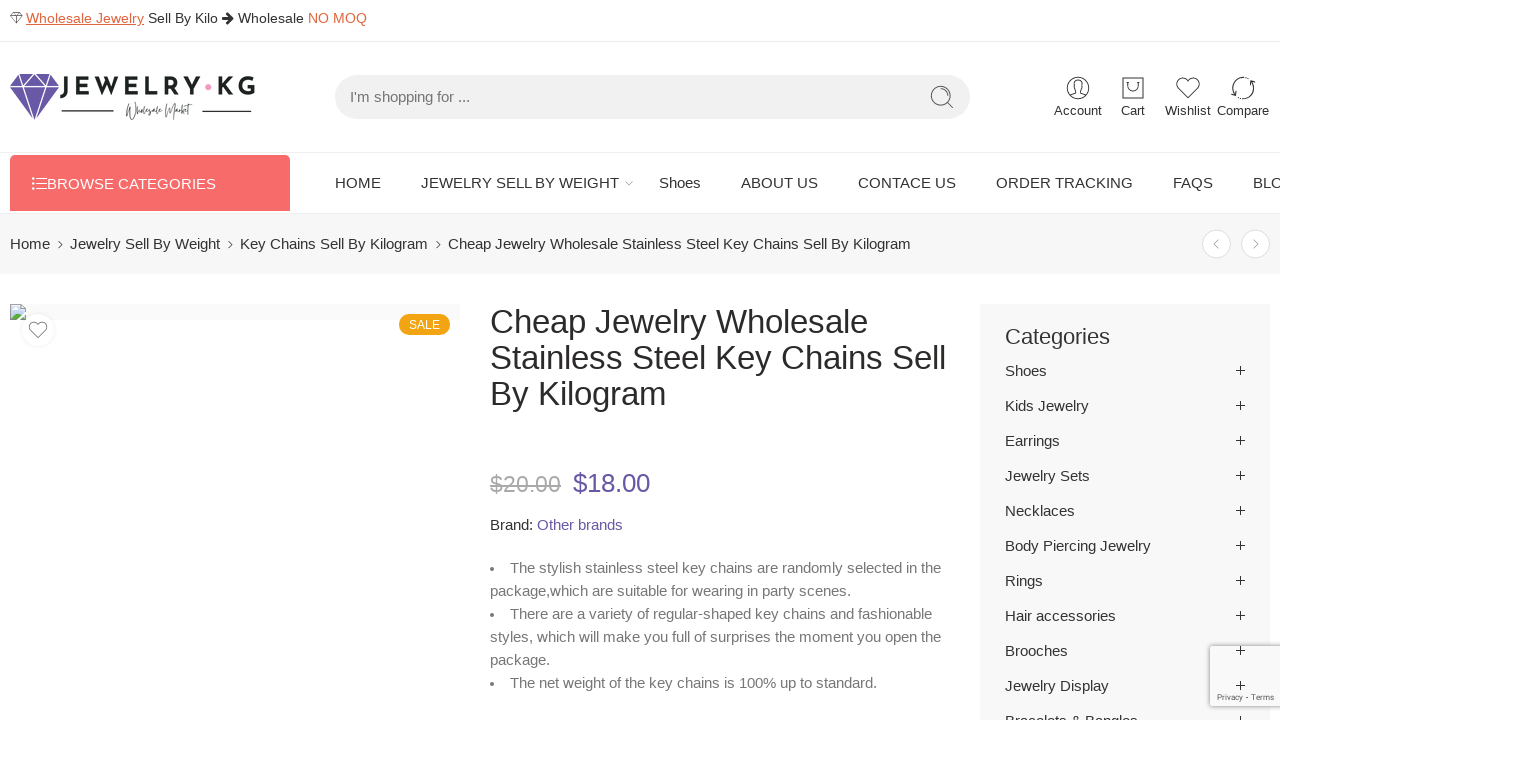

--- FILE ---
content_type: text/html; charset=UTF-8
request_url: https://www.jewelrykg.com/cheap-jewelry-wholesale-stainless-steel-key-chains-sell-by-kilogram
body_size: 66195
content:
<!DOCTYPE html>
<html lang="en-US">
<head>
<meta charset="UTF-8" />
<meta http-equiv="X-UA-Compatible" content="IE=Edge" />
<meta name="viewport" content="width=device-width, initial-scale=1.0, maximum-scale=1.0, user-scalable=0" />
<link rel="profile" href="https://gmpg.org/xfn/11" />
<link rel="pingback" href="https://www.jewelrykg.com/xmlrpc.php" />
<link rel="shortcut icon" href="https://www.jewelrykg.com/wp-content/uploads/2022/02/jewelry-icon.ico" />
<meta name='robots' content='index, follow, max-image-preview:large, max-snippet:-1, max-video-preview:-1' />
	<style>img:is([sizes="auto" i], [sizes^="auto," i]) { contain-intrinsic-size: 3000px 1500px }</style>
	
	<!-- This site is optimized with the Yoast SEO Premium plugin v19.5 (Yoast SEO v19.11) - https://yoast.com/wordpress/plugins/seo/ -->
	<title>Cheap Jewelry Wholesale Stainless Steel Key Chains Sell By Kilogram</title>
	<meta name="description" content="Cheap Jewelry Wholesale Stainless Steel Key Chains,Sell By Kilogram,wholesale bulk jewelry,online wholesale jewelry site" />
	<link rel="canonical" href="https://www.jewelrykg.com/cheap-jewelry-wholesale-stainless-steel-key-chains-sell-by-kilogram" />
	<meta property="og:locale" content="en_US" />
	<meta property="og:type" content="product" />
	<meta property="og:title" content="Cheap Jewelry Wholesale Stainless Steel Key Chains Sell By Kilogram" />
	<meta property="og:description" content="Online wholesale cheap jewelry, Wholesale quality jewelry by weight, log in to JEWELRYKG.COM to enjoy a high-quality jewelry wholesale experience." />
	<meta property="og:url" content="https://www.jewelrykg.com/cheap-jewelry-wholesale-stainless-steel-key-chains-sell-by-kilogram" />
	<meta property="og:site_name" content="Jewelrykg.com" />
	<meta property="article:modified_time" content="2022-03-24T12:21:48+00:00" />
	<meta property="og:image" content="https://www.jewelrykg.com/wp-content/uploads/2022/03/1-20.jpg" />
	<meta property="og:image:width" content="1920" />
	<meta property="og:image:height" content="1920" />
	<meta property="og:image:type" content="image/jpeg" /><meta property="og:image" content="https://www.jewelrykg.com/wp-content/uploads/2022/03/2-15.jpg" />
	<meta property="og:image:width" content="1920" />
	<meta property="og:image:height" content="1920" />
	<meta property="og:image:type" content="image/jpeg" /><meta property="og:image" content="https://www.jewelrykg.com/wp-content/uploads/2022/03/3-11.jpg" />
	<meta property="og:image:width" content="1920" />
	<meta property="og:image:height" content="1920" />
	<meta property="og:image:type" content="image/jpeg" /><meta property="og:image" content="https://www.jewelrykg.com/wp-content/uploads/2022/03/a-10.jpg" />
	<meta property="og:image:width" content="1752" />
	<meta property="og:image:height" content="1752" />
	<meta property="og:image:type" content="image/jpeg" />
	<meta name="twitter:card" content="summary_large_image" />
	<meta name="twitter:label1" content="Availability" />
	<meta name="twitter:data1" content="In stock" />
	<script type="application/ld+json" class="yoast-schema-graph">{"@context":"https://schema.org","@graph":[{"@type":["WebPage","ItemPage"],"@id":"https://www.jewelrykg.com/cheap-jewelry-wholesale-stainless-steel-key-chains-sell-by-kilogram/","url":"https://www.jewelrykg.com/cheap-jewelry-wholesale-stainless-steel-key-chains-sell-by-kilogram/","name":"Cheap Jewelry Wholesale Stainless Steel Key Chains Sell By Kilogram","isPartOf":{"@id":"https://www.jewelrykg.com/#website"},"primaryImageOfPage":{"@id":"https://www.jewelrykg.com/cheap-jewelry-wholesale-stainless-steel-key-chains-sell-by-kilogram/#primaryimage"},"image":{"@id":"https://www.jewelrykg.com/cheap-jewelry-wholesale-stainless-steel-key-chains-sell-by-kilogram/#primaryimage"},"thumbnailUrl":"https://www.jewelrykg.com/wp-content/uploads/2022/03/1-20.jpg","description":"Cheap Jewelry Wholesale Stainless Steel Key Chains,Sell By Kilogram,wholesale bulk jewelry,online wholesale jewelry site","breadcrumb":{"@id":"https://www.jewelrykg.com/cheap-jewelry-wholesale-stainless-steel-key-chains-sell-by-kilogram/#breadcrumb"},"inLanguage":"en-US","potentialAction":{"@type":"BuyAction","target":"https://www.jewelrykg.com/cheap-jewelry-wholesale-stainless-steel-key-chains-sell-by-kilogram"}},{"@type":"ImageObject","inLanguage":"en-US","@id":"https://www.jewelrykg.com/cheap-jewelry-wholesale-stainless-steel-key-chains-sell-by-kilogram/#primaryimage","url":"https://www.jewelrykg.com/wp-content/uploads/2022/03/1-20.jpg","contentUrl":"https://www.jewelrykg.com/wp-content/uploads/2022/03/1-20.jpg","width":1920,"height":1920,"caption":"cheap jewelry wholesale"},{"@type":"BreadcrumbList","@id":"https://www.jewelrykg.com/cheap-jewelry-wholesale-stainless-steel-key-chains-sell-by-kilogram/#breadcrumb","itemListElement":[{"@type":"ListItem","position":1,"name":"Home","item":"https://www.jewelrykg.com/"},{"@type":"ListItem","position":2,"name":"category","item":"https://www.jewelrykg.com/category/"},{"@type":"ListItem","position":3,"name":"Cheap Jewelry Wholesale Stainless Steel Key Chains Sell By Kilogram"}]},{"@type":"WebSite","@id":"https://www.jewelrykg.com/#website","url":"https://www.jewelrykg.com/","name":"Jewelrykg.com","description":"Wholesale Jewelry Sell By Kilo Wholesale Made Easy","publisher":{"@id":"https://www.jewelrykg.com/#organization"},"potentialAction":[{"@type":"SearchAction","target":{"@type":"EntryPoint","urlTemplate":"https://www.jewelrykg.com/?s={search_term_string}"},"query-input":"required name=search_term_string"}],"inLanguage":"en-US"},{"@type":"Organization","@id":"https://www.jewelrykg.com/#organization","name":"JEWELRYKG","url":"https://www.jewelrykg.com/","logo":{"@type":"ImageObject","inLanguage":"en-US","@id":"https://www.jewelrykg.com/#/schema/logo/image/","url":"https://www.jewelrykg.com/wp-content/uploads/2022/04/jewelrykg.png","contentUrl":"https://www.jewelrykg.com/wp-content/uploads/2022/04/jewelrykg.png","width":500,"height":500,"caption":"JEWELRYKG"},"image":{"@id":"https://www.jewelrykg.com/#/schema/logo/image/"}}]}</script>
	<meta property="og:availability" content="instock" />
	<meta property="product:availability" content="instock" />
	<meta property="product:condition" content="new" />
	<!-- / Yoast SEO Premium plugin. -->


<link rel='dns-prefetch' href='//www.google.com' />
<link rel="alternate" type="application/rss+xml" title="Jewelrykg.com &raquo; Feed" href="https://www.jewelrykg.com/feed" />
<link rel="alternate" type="application/rss+xml" title="Jewelrykg.com &raquo; Comments Feed" href="https://www.jewelrykg.com/comments/feed" />
<link rel="preload" href="//www.jewelrykg.com/wp-content/themes/elessi-theme/assets/minify-font-icons/font-nasa-icons/nasa-font.woff" as="font" type="font/woff" crossorigin /><link rel="preload" href="//www.jewelrykg.com/wp-content/themes/elessi-theme/assets/minify-font-icons/font-pe-icon-7-stroke/Pe-icon-7-stroke.woff" as="font" type="font/woff" crossorigin /><link rel="preload" href="//www.jewelrykg.com/wp-content/themes/elessi-theme/assets/minify-font-icons/font-awesome-4.7.0/fontawesome-webfont.woff2" as="font" type="font/woff2" crossorigin /><link rel="preload" href="//www.jewelrykg.com/wp-content/themes/elessi-theme/assets/minify-font-icons/font-awesome-4.7.0/fontawesome-webfont.woff" as="font" type="font/woff" crossorigin />
<link rel='stylesheet' id='wp-block-library-css' href='https://www.jewelrykg.com/wp-includes/css/dist/block-library/style.min.css?ver=6.8.3' type='text/css' media='all' />
<style id='classic-theme-styles-inline-css' type='text/css'>
/*! This file is auto-generated */
.wp-block-button__link{color:#fff;background-color:#32373c;border-radius:9999px;box-shadow:none;text-decoration:none;padding:calc(.667em + 2px) calc(1.333em + 2px);font-size:1.125em}.wp-block-file__button{background:#32373c;color:#fff;text-decoration:none}
</style>
<style id='global-styles-inline-css' type='text/css'>
:root{--wp--preset--aspect-ratio--square: 1;--wp--preset--aspect-ratio--4-3: 4/3;--wp--preset--aspect-ratio--3-4: 3/4;--wp--preset--aspect-ratio--3-2: 3/2;--wp--preset--aspect-ratio--2-3: 2/3;--wp--preset--aspect-ratio--16-9: 16/9;--wp--preset--aspect-ratio--9-16: 9/16;--wp--preset--color--black: #000000;--wp--preset--color--cyan-bluish-gray: #abb8c3;--wp--preset--color--white: #ffffff;--wp--preset--color--pale-pink: #f78da7;--wp--preset--color--vivid-red: #cf2e2e;--wp--preset--color--luminous-vivid-orange: #ff6900;--wp--preset--color--luminous-vivid-amber: #fcb900;--wp--preset--color--light-green-cyan: #7bdcb5;--wp--preset--color--vivid-green-cyan: #00d084;--wp--preset--color--pale-cyan-blue: #8ed1fc;--wp--preset--color--vivid-cyan-blue: #0693e3;--wp--preset--color--vivid-purple: #9b51e0;--wp--preset--gradient--vivid-cyan-blue-to-vivid-purple: linear-gradient(135deg,rgba(6,147,227,1) 0%,rgb(155,81,224) 100%);--wp--preset--gradient--light-green-cyan-to-vivid-green-cyan: linear-gradient(135deg,rgb(122,220,180) 0%,rgb(0,208,130) 100%);--wp--preset--gradient--luminous-vivid-amber-to-luminous-vivid-orange: linear-gradient(135deg,rgba(252,185,0,1) 0%,rgba(255,105,0,1) 100%);--wp--preset--gradient--luminous-vivid-orange-to-vivid-red: linear-gradient(135deg,rgba(255,105,0,1) 0%,rgb(207,46,46) 100%);--wp--preset--gradient--very-light-gray-to-cyan-bluish-gray: linear-gradient(135deg,rgb(238,238,238) 0%,rgb(169,184,195) 100%);--wp--preset--gradient--cool-to-warm-spectrum: linear-gradient(135deg,rgb(74,234,220) 0%,rgb(151,120,209) 20%,rgb(207,42,186) 40%,rgb(238,44,130) 60%,rgb(251,105,98) 80%,rgb(254,248,76) 100%);--wp--preset--gradient--blush-light-purple: linear-gradient(135deg,rgb(255,206,236) 0%,rgb(152,150,240) 100%);--wp--preset--gradient--blush-bordeaux: linear-gradient(135deg,rgb(254,205,165) 0%,rgb(254,45,45) 50%,rgb(107,0,62) 100%);--wp--preset--gradient--luminous-dusk: linear-gradient(135deg,rgb(255,203,112) 0%,rgb(199,81,192) 50%,rgb(65,88,208) 100%);--wp--preset--gradient--pale-ocean: linear-gradient(135deg,rgb(255,245,203) 0%,rgb(182,227,212) 50%,rgb(51,167,181) 100%);--wp--preset--gradient--electric-grass: linear-gradient(135deg,rgb(202,248,128) 0%,rgb(113,206,126) 100%);--wp--preset--gradient--midnight: linear-gradient(135deg,rgb(2,3,129) 0%,rgb(40,116,252) 100%);--wp--preset--font-size--small: 13px;--wp--preset--font-size--medium: 20px;--wp--preset--font-size--large: 36px;--wp--preset--font-size--x-large: 42px;--wp--preset--spacing--20: 0.44rem;--wp--preset--spacing--30: 0.67rem;--wp--preset--spacing--40: 1rem;--wp--preset--spacing--50: 1.5rem;--wp--preset--spacing--60: 2.25rem;--wp--preset--spacing--70: 3.38rem;--wp--preset--spacing--80: 5.06rem;--wp--preset--shadow--natural: 6px 6px 9px rgba(0, 0, 0, 0.2);--wp--preset--shadow--deep: 12px 12px 50px rgba(0, 0, 0, 0.4);--wp--preset--shadow--sharp: 6px 6px 0px rgba(0, 0, 0, 0.2);--wp--preset--shadow--outlined: 6px 6px 0px -3px rgba(255, 255, 255, 1), 6px 6px rgba(0, 0, 0, 1);--wp--preset--shadow--crisp: 6px 6px 0px rgba(0, 0, 0, 1);}:where(.is-layout-flex){gap: 0.5em;}:where(.is-layout-grid){gap: 0.5em;}body .is-layout-flex{display: flex;}.is-layout-flex{flex-wrap: wrap;align-items: center;}.is-layout-flex > :is(*, div){margin: 0;}body .is-layout-grid{display: grid;}.is-layout-grid > :is(*, div){margin: 0;}:where(.wp-block-columns.is-layout-flex){gap: 2em;}:where(.wp-block-columns.is-layout-grid){gap: 2em;}:where(.wp-block-post-template.is-layout-flex){gap: 1.25em;}:where(.wp-block-post-template.is-layout-grid){gap: 1.25em;}.has-black-color{color: var(--wp--preset--color--black) !important;}.has-cyan-bluish-gray-color{color: var(--wp--preset--color--cyan-bluish-gray) !important;}.has-white-color{color: var(--wp--preset--color--white) !important;}.has-pale-pink-color{color: var(--wp--preset--color--pale-pink) !important;}.has-vivid-red-color{color: var(--wp--preset--color--vivid-red) !important;}.has-luminous-vivid-orange-color{color: var(--wp--preset--color--luminous-vivid-orange) !important;}.has-luminous-vivid-amber-color{color: var(--wp--preset--color--luminous-vivid-amber) !important;}.has-light-green-cyan-color{color: var(--wp--preset--color--light-green-cyan) !important;}.has-vivid-green-cyan-color{color: var(--wp--preset--color--vivid-green-cyan) !important;}.has-pale-cyan-blue-color{color: var(--wp--preset--color--pale-cyan-blue) !important;}.has-vivid-cyan-blue-color{color: var(--wp--preset--color--vivid-cyan-blue) !important;}.has-vivid-purple-color{color: var(--wp--preset--color--vivid-purple) !important;}.has-black-background-color{background-color: var(--wp--preset--color--black) !important;}.has-cyan-bluish-gray-background-color{background-color: var(--wp--preset--color--cyan-bluish-gray) !important;}.has-white-background-color{background-color: var(--wp--preset--color--white) !important;}.has-pale-pink-background-color{background-color: var(--wp--preset--color--pale-pink) !important;}.has-vivid-red-background-color{background-color: var(--wp--preset--color--vivid-red) !important;}.has-luminous-vivid-orange-background-color{background-color: var(--wp--preset--color--luminous-vivid-orange) !important;}.has-luminous-vivid-amber-background-color{background-color: var(--wp--preset--color--luminous-vivid-amber) !important;}.has-light-green-cyan-background-color{background-color: var(--wp--preset--color--light-green-cyan) !important;}.has-vivid-green-cyan-background-color{background-color: var(--wp--preset--color--vivid-green-cyan) !important;}.has-pale-cyan-blue-background-color{background-color: var(--wp--preset--color--pale-cyan-blue) !important;}.has-vivid-cyan-blue-background-color{background-color: var(--wp--preset--color--vivid-cyan-blue) !important;}.has-vivid-purple-background-color{background-color: var(--wp--preset--color--vivid-purple) !important;}.has-black-border-color{border-color: var(--wp--preset--color--black) !important;}.has-cyan-bluish-gray-border-color{border-color: var(--wp--preset--color--cyan-bluish-gray) !important;}.has-white-border-color{border-color: var(--wp--preset--color--white) !important;}.has-pale-pink-border-color{border-color: var(--wp--preset--color--pale-pink) !important;}.has-vivid-red-border-color{border-color: var(--wp--preset--color--vivid-red) !important;}.has-luminous-vivid-orange-border-color{border-color: var(--wp--preset--color--luminous-vivid-orange) !important;}.has-luminous-vivid-amber-border-color{border-color: var(--wp--preset--color--luminous-vivid-amber) !important;}.has-light-green-cyan-border-color{border-color: var(--wp--preset--color--light-green-cyan) !important;}.has-vivid-green-cyan-border-color{border-color: var(--wp--preset--color--vivid-green-cyan) !important;}.has-pale-cyan-blue-border-color{border-color: var(--wp--preset--color--pale-cyan-blue) !important;}.has-vivid-cyan-blue-border-color{border-color: var(--wp--preset--color--vivid-cyan-blue) !important;}.has-vivid-purple-border-color{border-color: var(--wp--preset--color--vivid-purple) !important;}.has-vivid-cyan-blue-to-vivid-purple-gradient-background{background: var(--wp--preset--gradient--vivid-cyan-blue-to-vivid-purple) !important;}.has-light-green-cyan-to-vivid-green-cyan-gradient-background{background: var(--wp--preset--gradient--light-green-cyan-to-vivid-green-cyan) !important;}.has-luminous-vivid-amber-to-luminous-vivid-orange-gradient-background{background: var(--wp--preset--gradient--luminous-vivid-amber-to-luminous-vivid-orange) !important;}.has-luminous-vivid-orange-to-vivid-red-gradient-background{background: var(--wp--preset--gradient--luminous-vivid-orange-to-vivid-red) !important;}.has-very-light-gray-to-cyan-bluish-gray-gradient-background{background: var(--wp--preset--gradient--very-light-gray-to-cyan-bluish-gray) !important;}.has-cool-to-warm-spectrum-gradient-background{background: var(--wp--preset--gradient--cool-to-warm-spectrum) !important;}.has-blush-light-purple-gradient-background{background: var(--wp--preset--gradient--blush-light-purple) !important;}.has-blush-bordeaux-gradient-background{background: var(--wp--preset--gradient--blush-bordeaux) !important;}.has-luminous-dusk-gradient-background{background: var(--wp--preset--gradient--luminous-dusk) !important;}.has-pale-ocean-gradient-background{background: var(--wp--preset--gradient--pale-ocean) !important;}.has-electric-grass-gradient-background{background: var(--wp--preset--gradient--electric-grass) !important;}.has-midnight-gradient-background{background: var(--wp--preset--gradient--midnight) !important;}.has-small-font-size{font-size: var(--wp--preset--font-size--small) !important;}.has-medium-font-size{font-size: var(--wp--preset--font-size--medium) !important;}.has-large-font-size{font-size: var(--wp--preset--font-size--large) !important;}.has-x-large-font-size{font-size: var(--wp--preset--font-size--x-large) !important;}
:where(.wp-block-post-template.is-layout-flex){gap: 1.25em;}:where(.wp-block-post-template.is-layout-grid){gap: 1.25em;}
:where(.wp-block-columns.is-layout-flex){gap: 2em;}:where(.wp-block-columns.is-layout-grid){gap: 2em;}
:root :where(.wp-block-pullquote){font-size: 1.5em;line-height: 1.6;}
</style>
<style id='woocommerce-inline-inline-css' type='text/css'>
.woocommerce form .form-row .required { visibility: visible; }
</style>
<link rel='stylesheet' id='brands-styles-css' href='https://www.jewelrykg.com/wp-content/plugins/woocommerce/assets/css/brands.css?ver=9.9.5' type='text/css' media='all' />
<link rel='stylesheet' id='jewelrykg-fonts-icons-css' href='https://www.jewelrykg.com/wp-content/themes/elessi-theme/assets/minify-font-icons/fonts.min.css?ver=6.8.3' type='text/css' media='all' />
<link rel='stylesheet' id='photoswipe-css' href='https://www.jewelrykg.com/wp-content/plugins/woocommerce/assets/css/photoswipe/photoswipe.min.css?ver=9.9.5' type='text/css' media='all' />
<link rel='stylesheet' id='photoswipe-default-skin-css' href='https://www.jewelrykg.com/wp-content/plugins/woocommerce/assets/css/photoswipe/default-skin/default-skin.min.css?ver=9.9.5' type='text/css' media='all' />
<link rel='stylesheet' id='jquery-fixedheadertable-style-css' href='https://www.jewelrykg.com/wp-content/plugins/yith-woocommerce-compare/assets/css/jquery.dataTables.css?ver=1.10.18' type='text/css' media='all' />
<link rel='stylesheet' id='yith_woocompare_page-css' href='https://www.jewelrykg.com/wp-content/plugins/yith-woocommerce-compare/assets/css/compare.css?ver=3.1.0' type='text/css' media='all' />
<link rel='stylesheet' id='yith-woocompare-widget-css' href='https://www.jewelrykg.com/wp-content/plugins/yith-woocommerce-compare/assets/css/widget.css?ver=3.1.0' type='text/css' media='all' />
<link rel='stylesheet' id='js_composer_front-css' href='https://www.jewelrykg.com/wp-content/plugins/js_composer/assets/css/js_composer.min.css?ver=8.5' type='text/css' media='all' />
<link rel='stylesheet' id='jewelrykg-style-css' href='https://www.jewelrykg.com/wp-content/themes/elessi-theme/style.css?ver=6.8.3' type='text/css' media='all' />
<link rel='stylesheet' id='jewelrykg-child-style-css' href='https://www.jewelrykg.com/wp-content/themes/elessi-theme-child/style.css?ver=6.8.3' type='text/css' media='all' />
<link rel='stylesheet' id='jewelrykg-style-crazy-css' href='https://www.jewelrykg.com/wp-content/themes/elessi-theme/assets/css/style-crazy-load.css' type='text/css' media='all' />
<link rel='stylesheet' id='jewelrykg-style-large-css' href='https://www.jewelrykg.com/wp-content/themes/elessi-theme/assets/css/style-large.css' type='text/css' media='all' />
<link rel='stylesheet' id='jewelrykg-style-signle-product-css' href='https://www.jewelrykg.com/wp-content/themes/elessi-theme/assets/css/style-single-product.css' type='text/css' media='all' />
<link rel='stylesheet' id='jewelrykg-style-font-weight-css' href='https://www.jewelrykg.com/wp-content/themes/elessi-theme/assets/css/style-font-weight-500.css' type='text/css' media='all' />
<link rel='stylesheet' id='mediaelement-css' href='https://www.jewelrykg.com/wp-includes/js/mediaelement/mediaelementplayer-legacy.min.css?ver=4.2.17' type='text/css' media='all' />
<link rel='stylesheet' id='wp-mediaelement-css' href='https://www.jewelrykg.com/wp-includes/js/mediaelement/wp-mediaelement.min.css?ver=6.8.3' type='text/css' media='all' />
<link rel='stylesheet' id='select2-css' href='https://www.jewelrykg.com/wp-content/plugins/woocommerce/assets/css/select2.css?ver=9.9.5' type='text/css' media='all' />
<link rel='stylesheet' id='nasa-sc-woo-css' href='https://www.jewelrykg.com/wp-content/plugins/nasa-core/assets/css/nasa-sc-woo.css' type='text/css' media='all' />
<link rel='stylesheet' id='nasa-sc-css' href='https://www.jewelrykg.com/wp-content/plugins/nasa-core/assets/css/nasa-sc.css' type='text/css' media='all' />
<link rel='stylesheet' id='jewelrykg-style-dynamic-css' href='//www.jewelrykg.com/wp-content/uploads/nasa-dynamic/dynamic.css?ver=1751616635' type='text/css' media='all' />
<script type="text/template" id="tmpl-variation-template">
	<div class="woocommerce-variation-description">{{{ data.variation.variation_description }}}</div>
	<div class="woocommerce-variation-price">{{{ data.variation.price_html }}}</div>
	<div class="woocommerce-variation-availability">{{{ data.variation.availability_html }}}</div>
</script>
<script type="text/template" id="tmpl-unavailable-variation-template">
	<p role="alert">Sorry, this product is unavailable. Please choose a different combination.</p>
</script>
<script type="text/javascript" src="https://www.jewelrykg.com/wp-includes/js/jquery/jquery.min.js?ver=3.7.1" id="jquery-core-js"></script>
<script type="text/javascript" src="https://www.jewelrykg.com/wp-includes/js/jquery/jquery-migrate.min.js?ver=3.4.1" id="jquery-migrate-js"></script>
<script type="text/javascript" src="https://www.jewelrykg.com/wp-content/plugins/woocommerce/assets/js/jquery-blockui/jquery.blockUI.min.js?ver=2.7.0-wc.9.9.5" id="jquery-blockui-js" data-wp-strategy="defer"></script>
<script type="text/javascript" id="wc-single-product-js-extra">
/* <![CDATA[ */
var wc_single_product_params = {"i18n_required_rating_text":"Please select a rating","i18n_rating_options":["1 of 5 stars","2 of 5 stars","3 of 5 stars","4 of 5 stars","5 of 5 stars"],"i18n_product_gallery_trigger_text":"View full-screen image gallery","review_rating_required":"yes","flexslider":{"rtl":false,"animation":"slide","smoothHeight":true,"directionNav":false,"controlNav":"thumbnails","slideshow":false,"animationSpeed":500,"animationLoop":false,"allowOneSlide":false},"zoom_enabled":"","zoom_options":[],"photoswipe_enabled":"","photoswipe_options":{"shareEl":false,"closeOnScroll":false,"history":false,"hideAnimationDuration":0,"showAnimationDuration":0},"flexslider_enabled":""};
/* ]]> */
</script>
<script type="text/javascript" src="https://www.jewelrykg.com/wp-content/plugins/woocommerce/assets/js/frontend/single-product.min.js?ver=9.9.5" id="wc-single-product-js" defer="defer" data-wp-strategy="defer"></script>
<script type="text/javascript" src="https://www.jewelrykg.com/wp-content/plugins/woocommerce/assets/js/js-cookie/js.cookie.min.js?ver=2.1.4-wc.9.9.5" id="js-cookie-js" defer="defer" data-wp-strategy="defer"></script>
<script type="text/javascript" id="woocommerce-js-extra">
/* <![CDATA[ */
var woocommerce_params = {"ajax_url":"\/wp-admin\/admin-ajax.php","wc_ajax_url":"\/?wc-ajax=%%endpoint%%","i18n_password_show":"Show password","i18n_password_hide":"Hide password"};
/* ]]> */
</script>
<script type="text/javascript" src="https://www.jewelrykg.com/wp-content/plugins/woocommerce/assets/js/frontend/woocommerce.min.js?ver=9.9.5" id="woocommerce-js" defer="defer" data-wp-strategy="defer"></script>
<script type="text/javascript" src="https://www.jewelrykg.com/wp-content/plugins/woocommerce/assets/js/photoswipe/photoswipe.min.js?ver=4.1.1-wc.9.9.5" id="photoswipe-js" defer="defer" data-wp-strategy="defer"></script>
<script type="text/javascript" src="https://www.jewelrykg.com/wp-content/plugins/woocommerce/assets/js/photoswipe/photoswipe-ui-default.min.js?ver=4.1.1-wc.9.9.5" id="photoswipe-ui-default-js" defer="defer" data-wp-strategy="defer"></script>
<script type="text/javascript" id="wc-cart-fragments-js-extra">
/* <![CDATA[ */
var wc_cart_fragments_params = {"ajax_url":"\/wp-admin\/admin-ajax.php","wc_ajax_url":"\/?wc-ajax=%%endpoint%%","cart_hash_key":"wc_cart_hash_d5653fda86edc1c6c16704701a29f37e","fragment_name":"wc_fragments_d5653fda86edc1c6c16704701a29f37e","request_timeout":"5000"};
/* ]]> */
</script>
<script type="text/javascript" src="https://www.jewelrykg.com/wp-content/plugins/woocommerce/assets/js/frontend/cart-fragments.min.js?ver=9.9.5" id="wc-cart-fragments-js" defer="defer" data-wp-strategy="defer"></script>
<script type="text/javascript" src="https://www.jewelrykg.com/wp-includes/js/underscore.min.js?ver=1.13.7" id="underscore-js"></script>
<script type="text/javascript" id="wp-util-js-extra">
/* <![CDATA[ */
var _wpUtilSettings = {"ajax":{"url":"\/wp-admin\/admin-ajax.php"}};
/* ]]> */
</script>
<script type="text/javascript" src="https://www.jewelrykg.com/wp-includes/js/wp-util.min.js?ver=6.8.3" id="wp-util-js"></script>
<script type="text/javascript" id="wc-add-to-cart-variation-js-extra">
/* <![CDATA[ */
var wc_add_to_cart_variation_params = {"wc_ajax_url":"\/?wc-ajax=%%endpoint%%","i18n_no_matching_variations_text":"Sorry, no products matched your selection. Please choose a different combination.","i18n_make_a_selection_text":"Please select some product options before adding this product to your cart.","i18n_unavailable_text":"Sorry, this product is unavailable. Please choose a different combination.","i18n_reset_alert_text":"Your selection has been reset. Please select some product options before adding this product to your cart."};
/* ]]> */
</script>
<script type="text/javascript" src="https://www.jewelrykg.com/wp-content/plugins/woocommerce/assets/js/frontend/add-to-cart-variation.min.js?ver=9.9.5" id="wc-add-to-cart-variation-js" defer="defer" data-wp-strategy="defer"></script>
<script type="text/javascript" src="https://www.jewelrykg.com/wp-content/plugins/woocommerce/assets/js/selectWoo/selectWoo.full.min.js?ver=1.0.9-wc.9.9.5" id="selectWoo-js" defer="defer" data-wp-strategy="defer"></script>
<script type="text/javascript" id="wc-country-select-js-extra">
/* <![CDATA[ */
var wc_country_select_params = {"countries":"{\"AF\":[],\"AL\":{\"AL-01\":\"Berat\",\"AL-09\":\"Dib\\u00ebr\",\"AL-02\":\"Durr\\u00ebs\",\"AL-03\":\"Elbasan\",\"AL-04\":\"Fier\",\"AL-05\":\"Gjirokast\\u00ebr\",\"AL-06\":\"Kor\\u00e7\\u00eb\",\"AL-07\":\"Kuk\\u00ebs\",\"AL-08\":\"Lezh\\u00eb\",\"AL-10\":\"Shkod\\u00ebr\",\"AL-11\":\"Tirana\",\"AL-12\":\"Vlor\\u00eb\"},\"AO\":{\"BGO\":\"Bengo\",\"BLU\":\"Benguela\",\"BIE\":\"Bi\\u00e9\",\"CAB\":\"Cabinda\",\"CNN\":\"Cunene\",\"HUA\":\"Huambo\",\"HUI\":\"Hu\\u00edla\",\"CCU\":\"Kuando Kubango\",\"CNO\":\"Kwanza-Norte\",\"CUS\":\"Kwanza-Sul\",\"LUA\":\"Luanda\",\"LNO\":\"Lunda-Norte\",\"LSU\":\"Lunda-Sul\",\"MAL\":\"Malanje\",\"MOX\":\"Moxico\",\"NAM\":\"Namibe\",\"UIG\":\"U\\u00edge\",\"ZAI\":\"Zaire\"},\"AR\":{\"C\":\"Ciudad Aut\\u00f3noma de Buenos Aires\",\"B\":\"Buenos Aires\",\"K\":\"Catamarca\",\"H\":\"Chaco\",\"U\":\"Chubut\",\"X\":\"C\\u00f3rdoba\",\"W\":\"Corrientes\",\"E\":\"Entre R\\u00edos\",\"P\":\"Formosa\",\"Y\":\"Jujuy\",\"L\":\"La Pampa\",\"F\":\"La Rioja\",\"M\":\"Mendoza\",\"N\":\"Misiones\",\"Q\":\"Neuqu\\u00e9n\",\"R\":\"R\\u00edo Negro\",\"A\":\"Salta\",\"J\":\"San Juan\",\"D\":\"San Luis\",\"Z\":\"Santa Cruz\",\"S\":\"Santa Fe\",\"G\":\"Santiago del Estero\",\"V\":\"Tierra del Fuego\",\"T\":\"Tucum\\u00e1n\"},\"AT\":[],\"AU\":{\"ACT\":\"Australian Capital Territory\",\"NSW\":\"New South Wales\",\"NT\":\"Northern Territory\",\"QLD\":\"Queensland\",\"SA\":\"South Australia\",\"TAS\":\"Tasmania\",\"VIC\":\"Victoria\",\"WA\":\"Western Australia\"},\"AX\":[],\"BD\":{\"BD-05\":\"Bagerhat\",\"BD-01\":\"Bandarban\",\"BD-02\":\"Barguna\",\"BD-06\":\"Barishal\",\"BD-07\":\"Bhola\",\"BD-03\":\"Bogura\",\"BD-04\":\"Brahmanbaria\",\"BD-09\":\"Chandpur\",\"BD-10\":\"Chattogram\",\"BD-12\":\"Chuadanga\",\"BD-11\":\"Cox's Bazar\",\"BD-08\":\"Cumilla\",\"BD-13\":\"Dhaka\",\"BD-14\":\"Dinajpur\",\"BD-15\":\"Faridpur \",\"BD-16\":\"Feni\",\"BD-19\":\"Gaibandha\",\"BD-18\":\"Gazipur\",\"BD-17\":\"Gopalganj\",\"BD-20\":\"Habiganj\",\"BD-21\":\"Jamalpur\",\"BD-22\":\"Jashore\",\"BD-25\":\"Jhalokati\",\"BD-23\":\"Jhenaidah\",\"BD-24\":\"Joypurhat\",\"BD-29\":\"Khagrachhari\",\"BD-27\":\"Khulna\",\"BD-26\":\"Kishoreganj\",\"BD-28\":\"Kurigram\",\"BD-30\":\"Kushtia\",\"BD-31\":\"Lakshmipur\",\"BD-32\":\"Lalmonirhat\",\"BD-36\":\"Madaripur\",\"BD-37\":\"Magura\",\"BD-33\":\"Manikganj \",\"BD-39\":\"Meherpur\",\"BD-38\":\"Moulvibazar\",\"BD-35\":\"Munshiganj\",\"BD-34\":\"Mymensingh\",\"BD-48\":\"Naogaon\",\"BD-43\":\"Narail\",\"BD-40\":\"Narayanganj\",\"BD-42\":\"Narsingdi\",\"BD-44\":\"Natore\",\"BD-45\":\"Nawabganj\",\"BD-41\":\"Netrakona\",\"BD-46\":\"Nilphamari\",\"BD-47\":\"Noakhali\",\"BD-49\":\"Pabna\",\"BD-52\":\"Panchagarh\",\"BD-51\":\"Patuakhali\",\"BD-50\":\"Pirojpur\",\"BD-53\":\"Rajbari\",\"BD-54\":\"Rajshahi\",\"BD-56\":\"Rangamati\",\"BD-55\":\"Rangpur\",\"BD-58\":\"Satkhira\",\"BD-62\":\"Shariatpur\",\"BD-57\":\"Sherpur\",\"BD-59\":\"Sirajganj\",\"BD-61\":\"Sunamganj\",\"BD-60\":\"Sylhet\",\"BD-63\":\"Tangail\",\"BD-64\":\"Thakurgaon\"},\"BE\":[],\"BG\":{\"BG-01\":\"Blagoevgrad\",\"BG-02\":\"Burgas\",\"BG-08\":\"Dobrich\",\"BG-07\":\"Gabrovo\",\"BG-26\":\"Haskovo\",\"BG-09\":\"Kardzhali\",\"BG-10\":\"Kyustendil\",\"BG-11\":\"Lovech\",\"BG-12\":\"Montana\",\"BG-13\":\"Pazardzhik\",\"BG-14\":\"Pernik\",\"BG-15\":\"Pleven\",\"BG-16\":\"Plovdiv\",\"BG-17\":\"Razgrad\",\"BG-18\":\"Ruse\",\"BG-27\":\"Shumen\",\"BG-19\":\"Silistra\",\"BG-20\":\"Sliven\",\"BG-21\":\"Smolyan\",\"BG-23\":\"Sofia District\",\"BG-22\":\"Sofia\",\"BG-24\":\"Stara Zagora\",\"BG-25\":\"Targovishte\",\"BG-03\":\"Varna\",\"BG-04\":\"Veliko Tarnovo\",\"BG-05\":\"Vidin\",\"BG-06\":\"Vratsa\",\"BG-28\":\"Yambol\"},\"BH\":[],\"BI\":[],\"BJ\":{\"AL\":\"Alibori\",\"AK\":\"Atakora\",\"AQ\":\"Atlantique\",\"BO\":\"Borgou\",\"CO\":\"Collines\",\"KO\":\"Kouffo\",\"DO\":\"Donga\",\"LI\":\"Littoral\",\"MO\":\"Mono\",\"OU\":\"Ou\\u00e9m\\u00e9\",\"PL\":\"Plateau\",\"ZO\":\"Zou\"},\"BO\":{\"BO-B\":\"Beni\",\"BO-H\":\"Chuquisaca\",\"BO-C\":\"Cochabamba\",\"BO-L\":\"La Paz\",\"BO-O\":\"Oruro\",\"BO-N\":\"Pando\",\"BO-P\":\"Potos\\u00ed\",\"BO-S\":\"Santa Cruz\",\"BO-T\":\"Tarija\"},\"BR\":{\"AC\":\"Acre\",\"AL\":\"Alagoas\",\"AP\":\"Amap\\u00e1\",\"AM\":\"Amazonas\",\"BA\":\"Bahia\",\"CE\":\"Cear\\u00e1\",\"DF\":\"Distrito Federal\",\"ES\":\"Esp\\u00edrito Santo\",\"GO\":\"Goi\\u00e1s\",\"MA\":\"Maranh\\u00e3o\",\"MT\":\"Mato Grosso\",\"MS\":\"Mato Grosso do Sul\",\"MG\":\"Minas Gerais\",\"PA\":\"Par\\u00e1\",\"PB\":\"Para\\u00edba\",\"PR\":\"Paran\\u00e1\",\"PE\":\"Pernambuco\",\"PI\":\"Piau\\u00ed\",\"RJ\":\"Rio de Janeiro\",\"RN\":\"Rio Grande do Norte\",\"RS\":\"Rio Grande do Sul\",\"RO\":\"Rond\\u00f4nia\",\"RR\":\"Roraima\",\"SC\":\"Santa Catarina\",\"SP\":\"S\\u00e3o Paulo\",\"SE\":\"Sergipe\",\"TO\":\"Tocantins\"},\"CA\":{\"AB\":\"Alberta\",\"BC\":\"British Columbia\",\"MB\":\"Manitoba\",\"NB\":\"New Brunswick\",\"NL\":\"Newfoundland and Labrador\",\"NT\":\"Northwest Territories\",\"NS\":\"Nova Scotia\",\"NU\":\"Nunavut\",\"ON\":\"Ontario\",\"PE\":\"Prince Edward Island\",\"QC\":\"Quebec\",\"SK\":\"Saskatchewan\",\"YT\":\"Yukon Territory\"},\"CH\":{\"AG\":\"Aargau\",\"AR\":\"Appenzell Ausserrhoden\",\"AI\":\"Appenzell Innerrhoden\",\"BL\":\"Basel-Landschaft\",\"BS\":\"Basel-Stadt\",\"BE\":\"Bern\",\"FR\":\"Fribourg\",\"GE\":\"Geneva\",\"GL\":\"Glarus\",\"GR\":\"Graub\\u00fcnden\",\"JU\":\"Jura\",\"LU\":\"Luzern\",\"NE\":\"Neuch\\u00e2tel\",\"NW\":\"Nidwalden\",\"OW\":\"Obwalden\",\"SH\":\"Schaffhausen\",\"SZ\":\"Schwyz\",\"SO\":\"Solothurn\",\"SG\":\"St. Gallen\",\"TG\":\"Thurgau\",\"TI\":\"Ticino\",\"UR\":\"Uri\",\"VS\":\"Valais\",\"VD\":\"Vaud\",\"ZG\":\"Zug\",\"ZH\":\"Z\\u00fcrich\"},\"CL\":{\"CL-AI\":\"Ais\\u00e9n del General Carlos Iba\\u00f1ez del Campo\",\"CL-AN\":\"Antofagasta\",\"CL-AP\":\"Arica y Parinacota\",\"CL-AR\":\"La Araucan\\u00eda\",\"CL-AT\":\"Atacama\",\"CL-BI\":\"Biob\\u00edo\",\"CL-CO\":\"Coquimbo\",\"CL-LI\":\"Libertador General Bernardo O'Higgins\",\"CL-LL\":\"Los Lagos\",\"CL-LR\":\"Los R\\u00edos\",\"CL-MA\":\"Magallanes\",\"CL-ML\":\"Maule\",\"CL-NB\":\"\\u00d1uble\",\"CL-RM\":\"Regi\\u00f3n Metropolitana de Santiago\",\"CL-TA\":\"Tarapac\\u00e1\",\"CL-VS\":\"Valpara\\u00edso\"},\"CN\":{\"CN1\":\"Yunnan \\\/ \\u4e91\\u5357\",\"CN2\":\"Beijing \\\/ \\u5317\\u4eac\",\"CN3\":\"Tianjin \\\/ \\u5929\\u6d25\",\"CN4\":\"Hebei \\\/ \\u6cb3\\u5317\",\"CN5\":\"Shanxi \\\/ \\u5c71\\u897f\",\"CN6\":\"Inner Mongolia \\\/ \\u5167\\u8499\\u53e4\",\"CN7\":\"Liaoning \\\/ \\u8fbd\\u5b81\",\"CN8\":\"Jilin \\\/ \\u5409\\u6797\",\"CN9\":\"Heilongjiang \\\/ \\u9ed1\\u9f99\\u6c5f\",\"CN10\":\"Shanghai \\\/ \\u4e0a\\u6d77\",\"CN11\":\"Jiangsu \\\/ \\u6c5f\\u82cf\",\"CN12\":\"Zhejiang \\\/ \\u6d59\\u6c5f\",\"CN13\":\"Anhui \\\/ \\u5b89\\u5fbd\",\"CN14\":\"Fujian \\\/ \\u798f\\u5efa\",\"CN15\":\"Jiangxi \\\/ \\u6c5f\\u897f\",\"CN16\":\"Shandong \\\/ \\u5c71\\u4e1c\",\"CN17\":\"Henan \\\/ \\u6cb3\\u5357\",\"CN18\":\"Hubei \\\/ \\u6e56\\u5317\",\"CN19\":\"Hunan \\\/ \\u6e56\\u5357\",\"CN20\":\"Guangdong \\\/ \\u5e7f\\u4e1c\",\"CN21\":\"Guangxi Zhuang \\\/ \\u5e7f\\u897f\\u58ee\\u65cf\",\"CN22\":\"Hainan \\\/ \\u6d77\\u5357\",\"CN23\":\"Chongqing \\\/ \\u91cd\\u5e86\",\"CN24\":\"Sichuan \\\/ \\u56db\\u5ddd\",\"CN25\":\"Guizhou \\\/ \\u8d35\\u5dde\",\"CN26\":\"Shaanxi \\\/ \\u9655\\u897f\",\"CN27\":\"Gansu \\\/ \\u7518\\u8083\",\"CN28\":\"Qinghai \\\/ \\u9752\\u6d77\",\"CN29\":\"Ningxia Hui \\\/ \\u5b81\\u590f\",\"CN30\":\"Macao \\\/ \\u6fb3\\u95e8\",\"CN31\":\"Tibet \\\/ \\u897f\\u85cf\",\"CN32\":\"Xinjiang \\\/ \\u65b0\\u7586\"},\"CO\":{\"CO-AMA\":\"Amazonas\",\"CO-ANT\":\"Antioquia\",\"CO-ARA\":\"Arauca\",\"CO-ATL\":\"Atl\\u00e1ntico\",\"CO-BOL\":\"Bol\\u00edvar\",\"CO-BOY\":\"Boyac\\u00e1\",\"CO-CAL\":\"Caldas\",\"CO-CAQ\":\"Caquet\\u00e1\",\"CO-CAS\":\"Casanare\",\"CO-CAU\":\"Cauca\",\"CO-CES\":\"Cesar\",\"CO-CHO\":\"Choc\\u00f3\",\"CO-COR\":\"C\\u00f3rdoba\",\"CO-CUN\":\"Cundinamarca\",\"CO-DC\":\"Capital District\",\"CO-GUA\":\"Guain\\u00eda\",\"CO-GUV\":\"Guaviare\",\"CO-HUI\":\"Huila\",\"CO-LAG\":\"La Guajira\",\"CO-MAG\":\"Magdalena\",\"CO-MET\":\"Meta\",\"CO-NAR\":\"Nari\\u00f1o\",\"CO-NSA\":\"Norte de Santander\",\"CO-PUT\":\"Putumayo\",\"CO-QUI\":\"Quind\\u00edo\",\"CO-RIS\":\"Risaralda\",\"CO-SAN\":\"Santander\",\"CO-SAP\":\"San Andr\\u00e9s & Providencia\",\"CO-SUC\":\"Sucre\",\"CO-TOL\":\"Tolima\",\"CO-VAC\":\"Valle del Cauca\",\"CO-VAU\":\"Vaup\\u00e9s\",\"CO-VID\":\"Vichada\"},\"CR\":{\"CR-A\":\"Alajuela\",\"CR-C\":\"Cartago\",\"CR-G\":\"Guanacaste\",\"CR-H\":\"Heredia\",\"CR-L\":\"Lim\\u00f3n\",\"CR-P\":\"Puntarenas\",\"CR-SJ\":\"San Jos\\u00e9\"},\"CZ\":[],\"DE\":{\"DE-BW\":\"Baden-W\\u00fcrttemberg\",\"DE-BY\":\"Bavaria\",\"DE-BE\":\"Berlin\",\"DE-BB\":\"Brandenburg\",\"DE-HB\":\"Bremen\",\"DE-HH\":\"Hamburg\",\"DE-HE\":\"Hesse\",\"DE-MV\":\"Mecklenburg-Vorpommern\",\"DE-NI\":\"Lower Saxony\",\"DE-NW\":\"North Rhine-Westphalia\",\"DE-RP\":\"Rhineland-Palatinate\",\"DE-SL\":\"Saarland\",\"DE-SN\":\"Saxony\",\"DE-ST\":\"Saxony-Anhalt\",\"DE-SH\":\"Schleswig-Holstein\",\"DE-TH\":\"Thuringia\"},\"DK\":[],\"DO\":{\"DO-01\":\"Distrito Nacional\",\"DO-02\":\"Azua\",\"DO-03\":\"Baoruco\",\"DO-04\":\"Barahona\",\"DO-33\":\"Cibao Nordeste\",\"DO-34\":\"Cibao Noroeste\",\"DO-35\":\"Cibao Norte\",\"DO-36\":\"Cibao Sur\",\"DO-05\":\"Dajab\\u00f3n\",\"DO-06\":\"Duarte\",\"DO-08\":\"El Seibo\",\"DO-37\":\"El Valle\",\"DO-07\":\"El\\u00edas Pi\\u00f1a\",\"DO-38\":\"Enriquillo\",\"DO-09\":\"Espaillat\",\"DO-30\":\"Hato Mayor\",\"DO-19\":\"Hermanas Mirabal\",\"DO-39\":\"Hig\\u00fcamo\",\"DO-10\":\"Independencia\",\"DO-11\":\"La Altagracia\",\"DO-12\":\"La Romana\",\"DO-13\":\"La Vega\",\"DO-14\":\"Mar\\u00eda Trinidad S\\u00e1nchez\",\"DO-28\":\"Monse\\u00f1or Nouel\",\"DO-15\":\"Monte Cristi\",\"DO-29\":\"Monte Plata\",\"DO-40\":\"Ozama\",\"DO-16\":\"Pedernales\",\"DO-17\":\"Peravia\",\"DO-18\":\"Puerto Plata\",\"DO-20\":\"Saman\\u00e1\",\"DO-21\":\"San Crist\\u00f3bal\",\"DO-31\":\"San Jos\\u00e9 de Ocoa\",\"DO-22\":\"San Juan\",\"DO-23\":\"San Pedro de Macor\\u00eds\",\"DO-24\":\"S\\u00e1nchez Ram\\u00edrez\",\"DO-25\":\"Santiago\",\"DO-26\":\"Santiago Rodr\\u00edguez\",\"DO-32\":\"Santo Domingo\",\"DO-41\":\"Valdesia\",\"DO-27\":\"Valverde\",\"DO-42\":\"Yuma\"},\"DZ\":{\"DZ-01\":\"Adrar\",\"DZ-02\":\"Chlef\",\"DZ-03\":\"Laghouat\",\"DZ-04\":\"Oum El Bouaghi\",\"DZ-05\":\"Batna\",\"DZ-06\":\"B\\u00e9ja\\u00efa\",\"DZ-07\":\"Biskra\",\"DZ-08\":\"B\\u00e9char\",\"DZ-09\":\"Blida\",\"DZ-10\":\"Bouira\",\"DZ-11\":\"Tamanghasset\",\"DZ-12\":\"T\\u00e9bessa\",\"DZ-13\":\"Tlemcen\",\"DZ-14\":\"Tiaret\",\"DZ-15\":\"Tizi Ouzou\",\"DZ-16\":\"Algiers\",\"DZ-17\":\"Djelfa\",\"DZ-18\":\"Jijel\",\"DZ-19\":\"S\\u00e9tif\",\"DZ-20\":\"Sa\\u00efda\",\"DZ-21\":\"Skikda\",\"DZ-22\":\"Sidi Bel Abb\\u00e8s\",\"DZ-23\":\"Annaba\",\"DZ-24\":\"Guelma\",\"DZ-25\":\"Constantine\",\"DZ-26\":\"M\\u00e9d\\u00e9a\",\"DZ-27\":\"Mostaganem\",\"DZ-28\":\"M\\u2019Sila\",\"DZ-29\":\"Mascara\",\"DZ-30\":\"Ouargla\",\"DZ-31\":\"Oran\",\"DZ-32\":\"El Bayadh\",\"DZ-33\":\"Illizi\",\"DZ-34\":\"Bordj Bou Arr\\u00e9ridj\",\"DZ-35\":\"Boumerd\\u00e8s\",\"DZ-36\":\"El Tarf\",\"DZ-37\":\"Tindouf\",\"DZ-38\":\"Tissemsilt\",\"DZ-39\":\"El Oued\",\"DZ-40\":\"Khenchela\",\"DZ-41\":\"Souk Ahras\",\"DZ-42\":\"Tipasa\",\"DZ-43\":\"Mila\",\"DZ-44\":\"A\\u00efn Defla\",\"DZ-45\":\"Naama\",\"DZ-46\":\"A\\u00efn T\\u00e9mouchent\",\"DZ-47\":\"Gharda\\u00efa\",\"DZ-48\":\"Relizane\"},\"EE\":[],\"EC\":{\"EC-A\":\"Azuay\",\"EC-B\":\"Bol\\u00edvar\",\"EC-F\":\"Ca\\u00f1ar\",\"EC-C\":\"Carchi\",\"EC-H\":\"Chimborazo\",\"EC-X\":\"Cotopaxi\",\"EC-O\":\"El Oro\",\"EC-E\":\"Esmeraldas\",\"EC-W\":\"Gal\\u00e1pagos\",\"EC-G\":\"Guayas\",\"EC-I\":\"Imbabura\",\"EC-L\":\"Loja\",\"EC-R\":\"Los R\\u00edos\",\"EC-M\":\"Manab\\u00ed\",\"EC-S\":\"Morona-Santiago\",\"EC-N\":\"Napo\",\"EC-D\":\"Orellana\",\"EC-Y\":\"Pastaza\",\"EC-P\":\"Pichincha\",\"EC-SE\":\"Santa Elena\",\"EC-SD\":\"Santo Domingo de los Ts\\u00e1chilas\",\"EC-U\":\"Sucumb\\u00edos\",\"EC-T\":\"Tungurahua\",\"EC-Z\":\"Zamora-Chinchipe\"},\"EG\":{\"EGALX\":\"Alexandria\",\"EGASN\":\"Aswan\",\"EGAST\":\"Asyut\",\"EGBA\":\"Red Sea\",\"EGBH\":\"Beheira\",\"EGBNS\":\"Beni Suef\",\"EGC\":\"Cairo\",\"EGDK\":\"Dakahlia\",\"EGDT\":\"Damietta\",\"EGFYM\":\"Faiyum\",\"EGGH\":\"Gharbia\",\"EGGZ\":\"Giza\",\"EGIS\":\"Ismailia\",\"EGJS\":\"South Sinai\",\"EGKB\":\"Qalyubia\",\"EGKFS\":\"Kafr el-Sheikh\",\"EGKN\":\"Qena\",\"EGLX\":\"Luxor\",\"EGMN\":\"Minya\",\"EGMNF\":\"Monufia\",\"EGMT\":\"Matrouh\",\"EGPTS\":\"Port Said\",\"EGSHG\":\"Sohag\",\"EGSHR\":\"Al Sharqia\",\"EGSIN\":\"North Sinai\",\"EGSUZ\":\"Suez\",\"EGWAD\":\"New Valley\"},\"ES\":{\"C\":\"A Coru\\u00f1a\",\"VI\":\"Araba\\\/\\u00c1lava\",\"AB\":\"Albacete\",\"A\":\"Alicante\",\"AL\":\"Almer\\u00eda\",\"O\":\"Asturias\",\"AV\":\"\\u00c1vila\",\"BA\":\"Badajoz\",\"PM\":\"Baleares\",\"B\":\"Barcelona\",\"BU\":\"Burgos\",\"CC\":\"C\\u00e1ceres\",\"CA\":\"C\\u00e1diz\",\"S\":\"Cantabria\",\"CS\":\"Castell\\u00f3n\",\"CE\":\"Ceuta\",\"CR\":\"Ciudad Real\",\"CO\":\"C\\u00f3rdoba\",\"CU\":\"Cuenca\",\"GI\":\"Girona\",\"GR\":\"Granada\",\"GU\":\"Guadalajara\",\"SS\":\"Gipuzkoa\",\"H\":\"Huelva\",\"HU\":\"Huesca\",\"J\":\"Ja\\u00e9n\",\"LO\":\"La Rioja\",\"GC\":\"Las Palmas\",\"LE\":\"Le\\u00f3n\",\"L\":\"Lleida\",\"LU\":\"Lugo\",\"M\":\"Madrid\",\"MA\":\"M\\u00e1laga\",\"ML\":\"Melilla\",\"MU\":\"Murcia\",\"NA\":\"Navarra\",\"OR\":\"Ourense\",\"P\":\"Palencia\",\"PO\":\"Pontevedra\",\"SA\":\"Salamanca\",\"TF\":\"Santa Cruz de Tenerife\",\"SG\":\"Segovia\",\"SE\":\"Sevilla\",\"SO\":\"Soria\",\"T\":\"Tarragona\",\"TE\":\"Teruel\",\"TO\":\"Toledo\",\"V\":\"Valencia\",\"VA\":\"Valladolid\",\"BI\":\"Biscay\",\"ZA\":\"Zamora\",\"Z\":\"Zaragoza\"},\"ET\":[],\"FI\":[],\"FR\":[],\"GF\":[],\"GH\":{\"AF\":\"Ahafo\",\"AH\":\"Ashanti\",\"BA\":\"Brong-Ahafo\",\"BO\":\"Bono\",\"BE\":\"Bono East\",\"CP\":\"Central\",\"EP\":\"Eastern\",\"AA\":\"Greater Accra\",\"NE\":\"North East\",\"NP\":\"Northern\",\"OT\":\"Oti\",\"SV\":\"Savannah\",\"UE\":\"Upper East\",\"UW\":\"Upper West\",\"TV\":\"Volta\",\"WP\":\"Western\",\"WN\":\"Western North\"},\"GP\":[],\"GR\":{\"I\":\"Attica\",\"A\":\"East Macedonia and Thrace\",\"B\":\"Central Macedonia\",\"C\":\"West Macedonia\",\"D\":\"Epirus\",\"E\":\"Thessaly\",\"F\":\"Ionian Islands\",\"G\":\"West Greece\",\"H\":\"Central Greece\",\"J\":\"Peloponnese\",\"K\":\"North Aegean\",\"L\":\"South Aegean\",\"M\":\"Crete\"},\"GT\":{\"GT-AV\":\"Alta Verapaz\",\"GT-BV\":\"Baja Verapaz\",\"GT-CM\":\"Chimaltenango\",\"GT-CQ\":\"Chiquimula\",\"GT-PR\":\"El Progreso\",\"GT-ES\":\"Escuintla\",\"GT-GU\":\"Guatemala\",\"GT-HU\":\"Huehuetenango\",\"GT-IZ\":\"Izabal\",\"GT-JA\":\"Jalapa\",\"GT-JU\":\"Jutiapa\",\"GT-PE\":\"Pet\\u00e9n\",\"GT-QZ\":\"Quetzaltenango\",\"GT-QC\":\"Quich\\u00e9\",\"GT-RE\":\"Retalhuleu\",\"GT-SA\":\"Sacatep\\u00e9quez\",\"GT-SM\":\"San Marcos\",\"GT-SR\":\"Santa Rosa\",\"GT-SO\":\"Solol\\u00e1\",\"GT-SU\":\"Suchitep\\u00e9quez\",\"GT-TO\":\"Totonicap\\u00e1n\",\"GT-ZA\":\"Zacapa\"},\"HK\":{\"HONG KONG\":\"Hong Kong Island\",\"KOWLOON\":\"Kowloon\",\"NEW TERRITORIES\":\"New Territories\"},\"HN\":{\"HN-AT\":\"Atl\\u00e1ntida\",\"HN-IB\":\"Bay Islands\",\"HN-CH\":\"Choluteca\",\"HN-CL\":\"Col\\u00f3n\",\"HN-CM\":\"Comayagua\",\"HN-CP\":\"Cop\\u00e1n\",\"HN-CR\":\"Cort\\u00e9s\",\"HN-EP\":\"El Para\\u00edso\",\"HN-FM\":\"Francisco Moraz\\u00e1n\",\"HN-GD\":\"Gracias a Dios\",\"HN-IN\":\"Intibuc\\u00e1\",\"HN-LE\":\"Lempira\",\"HN-LP\":\"La Paz\",\"HN-OC\":\"Ocotepeque\",\"HN-OL\":\"Olancho\",\"HN-SB\":\"Santa B\\u00e1rbara\",\"HN-VA\":\"Valle\",\"HN-YO\":\"Yoro\"},\"HR\":{\"HR-01\":\"Zagreb County\",\"HR-02\":\"Krapina-Zagorje County\",\"HR-03\":\"Sisak-Moslavina County\",\"HR-04\":\"Karlovac County\",\"HR-05\":\"Vara\\u017edin County\",\"HR-06\":\"Koprivnica-Kri\\u017eevci County\",\"HR-07\":\"Bjelovar-Bilogora County\",\"HR-08\":\"Primorje-Gorski Kotar County\",\"HR-09\":\"Lika-Senj County\",\"HR-10\":\"Virovitica-Podravina County\",\"HR-11\":\"Po\\u017eega-Slavonia County\",\"HR-12\":\"Brod-Posavina County\",\"HR-13\":\"Zadar County\",\"HR-14\":\"Osijek-Baranja County\",\"HR-15\":\"\\u0160ibenik-Knin County\",\"HR-16\":\"Vukovar-Srijem County\",\"HR-17\":\"Split-Dalmatia County\",\"HR-18\":\"Istria County\",\"HR-19\":\"Dubrovnik-Neretva County\",\"HR-20\":\"Me\\u0111imurje County\",\"HR-21\":\"Zagreb City\"},\"HU\":{\"BK\":\"B\\u00e1cs-Kiskun\",\"BE\":\"B\\u00e9k\\u00e9s\",\"BA\":\"Baranya\",\"BZ\":\"Borsod-Aba\\u00faj-Zempl\\u00e9n\",\"BU\":\"Budapest\",\"CS\":\"Csongr\\u00e1d-Csan\\u00e1d\",\"FE\":\"Fej\\u00e9r\",\"GS\":\"Gy\\u0151r-Moson-Sopron\",\"HB\":\"Hajd\\u00fa-Bihar\",\"HE\":\"Heves\",\"JN\":\"J\\u00e1sz-Nagykun-Szolnok\",\"KE\":\"Kom\\u00e1rom-Esztergom\",\"NO\":\"N\\u00f3gr\\u00e1d\",\"PE\":\"Pest\",\"SO\":\"Somogy\",\"SZ\":\"Szabolcs-Szatm\\u00e1r-Bereg\",\"TO\":\"Tolna\",\"VA\":\"Vas\",\"VE\":\"Veszpr\\u00e9m\",\"ZA\":\"Zala\"},\"ID\":{\"AC\":\"Daerah Istimewa Aceh\",\"SU\":\"Sumatera Utara\",\"SB\":\"Sumatera Barat\",\"RI\":\"Riau\",\"KR\":\"Kepulauan Riau\",\"JA\":\"Jambi\",\"SS\":\"Sumatera Selatan\",\"BB\":\"Bangka Belitung\",\"BE\":\"Bengkulu\",\"LA\":\"Lampung\",\"JK\":\"DKI Jakarta\",\"JB\":\"Jawa Barat\",\"BT\":\"Banten\",\"JT\":\"Jawa Tengah\",\"JI\":\"Jawa Timur\",\"YO\":\"Daerah Istimewa Yogyakarta\",\"BA\":\"Bali\",\"NB\":\"Nusa Tenggara Barat\",\"NT\":\"Nusa Tenggara Timur\",\"KB\":\"Kalimantan Barat\",\"KT\":\"Kalimantan Tengah\",\"KI\":\"Kalimantan Timur\",\"KS\":\"Kalimantan Selatan\",\"KU\":\"Kalimantan Utara\",\"SA\":\"Sulawesi Utara\",\"ST\":\"Sulawesi Tengah\",\"SG\":\"Sulawesi Tenggara\",\"SR\":\"Sulawesi Barat\",\"SN\":\"Sulawesi Selatan\",\"GO\":\"Gorontalo\",\"MA\":\"Maluku\",\"MU\":\"Maluku Utara\",\"PA\":\"Papua\",\"PB\":\"Papua Barat\"},\"IE\":{\"CW\":\"Carlow\",\"CN\":\"Cavan\",\"CE\":\"Clare\",\"CO\":\"Cork\",\"DL\":\"Donegal\",\"D\":\"Dublin\",\"G\":\"Galway\",\"KY\":\"Kerry\",\"KE\":\"Kildare\",\"KK\":\"Kilkenny\",\"LS\":\"Laois\",\"LM\":\"Leitrim\",\"LK\":\"Limerick\",\"LD\":\"Longford\",\"LH\":\"Louth\",\"MO\":\"Mayo\",\"MH\":\"Meath\",\"MN\":\"Monaghan\",\"OY\":\"Offaly\",\"RN\":\"Roscommon\",\"SO\":\"Sligo\",\"TA\":\"Tipperary\",\"WD\":\"Waterford\",\"WH\":\"Westmeath\",\"WX\":\"Wexford\",\"WW\":\"Wicklow\"},\"IN\":{\"AP\":\"Andhra Pradesh\",\"AR\":\"Arunachal Pradesh\",\"AS\":\"Assam\",\"BR\":\"Bihar\",\"CT\":\"Chhattisgarh\",\"GA\":\"Goa\",\"GJ\":\"Gujarat\",\"HR\":\"Haryana\",\"HP\":\"Himachal Pradesh\",\"JK\":\"Jammu and Kashmir\",\"JH\":\"Jharkhand\",\"KA\":\"Karnataka\",\"KL\":\"Kerala\",\"LA\":\"Ladakh\",\"MP\":\"Madhya Pradesh\",\"MH\":\"Maharashtra\",\"MN\":\"Manipur\",\"ML\":\"Meghalaya\",\"MZ\":\"Mizoram\",\"NL\":\"Nagaland\",\"OD\":\"Odisha\",\"PB\":\"Punjab\",\"RJ\":\"Rajasthan\",\"SK\":\"Sikkim\",\"TN\":\"Tamil Nadu\",\"TS\":\"Telangana\",\"TR\":\"Tripura\",\"UK\":\"Uttarakhand\",\"UP\":\"Uttar Pradesh\",\"WB\":\"West Bengal\",\"AN\":\"Andaman and Nicobar Islands\",\"CH\":\"Chandigarh\",\"DN\":\"Dadra and Nagar Haveli\",\"DD\":\"Daman and Diu\",\"DL\":\"Delhi\",\"LD\":\"Lakshadeep\",\"PY\":\"Pondicherry (Puducherry)\"},\"IR\":{\"KHZ\":\"Khuzestan (\\u062e\\u0648\\u0632\\u0633\\u062a\\u0627\\u0646)\",\"THR\":\"Tehran (\\u062a\\u0647\\u0631\\u0627\\u0646)\",\"ILM\":\"Ilaam (\\u0627\\u06cc\\u0644\\u0627\\u0645)\",\"BHR\":\"Bushehr (\\u0628\\u0648\\u0634\\u0647\\u0631)\",\"ADL\":\"Ardabil (\\u0627\\u0631\\u062f\\u0628\\u06cc\\u0644)\",\"ESF\":\"Isfahan (\\u0627\\u0635\\u0641\\u0647\\u0627\\u0646)\",\"YZD\":\"Yazd (\\u06cc\\u0632\\u062f)\",\"KRH\":\"Kermanshah (\\u06a9\\u0631\\u0645\\u0627\\u0646\\u0634\\u0627\\u0647)\",\"KRN\":\"Kerman (\\u06a9\\u0631\\u0645\\u0627\\u0646)\",\"HDN\":\"Hamadan (\\u0647\\u0645\\u062f\\u0627\\u0646)\",\"GZN\":\"Ghazvin (\\u0642\\u0632\\u0648\\u06cc\\u0646)\",\"ZJN\":\"Zanjan (\\u0632\\u0646\\u062c\\u0627\\u0646)\",\"LRS\":\"Luristan (\\u0644\\u0631\\u0633\\u062a\\u0627\\u0646)\",\"ABZ\":\"Alborz (\\u0627\\u0644\\u0628\\u0631\\u0632)\",\"EAZ\":\"East Azarbaijan (\\u0622\\u0630\\u0631\\u0628\\u0627\\u06cc\\u062c\\u0627\\u0646 \\u0634\\u0631\\u0642\\u06cc)\",\"WAZ\":\"West Azarbaijan (\\u0622\\u0630\\u0631\\u0628\\u0627\\u06cc\\u062c\\u0627\\u0646 \\u063a\\u0631\\u0628\\u06cc)\",\"CHB\":\"Chaharmahal and Bakhtiari (\\u0686\\u0647\\u0627\\u0631\\u0645\\u062d\\u0627\\u0644 \\u0648 \\u0628\\u062e\\u062a\\u06cc\\u0627\\u0631\\u06cc)\",\"SKH\":\"South Khorasan (\\u062e\\u0631\\u0627\\u0633\\u0627\\u0646 \\u062c\\u0646\\u0648\\u0628\\u06cc)\",\"RKH\":\"Razavi Khorasan (\\u062e\\u0631\\u0627\\u0633\\u0627\\u0646 \\u0631\\u0636\\u0648\\u06cc)\",\"NKH\":\"North Khorasan (\\u062e\\u0631\\u0627\\u0633\\u0627\\u0646 \\u0634\\u0645\\u0627\\u0644\\u06cc)\",\"SMN\":\"Semnan (\\u0633\\u0645\\u0646\\u0627\\u0646)\",\"FRS\":\"Fars (\\u0641\\u0627\\u0631\\u0633)\",\"QHM\":\"Qom (\\u0642\\u0645)\",\"KRD\":\"Kurdistan \\\/ \\u06a9\\u0631\\u062f\\u0633\\u062a\\u0627\\u0646)\",\"KBD\":\"Kohgiluyeh and BoyerAhmad (\\u06a9\\u0647\\u06af\\u06cc\\u0644\\u0648\\u06cc\\u06cc\\u0647 \\u0648 \\u0628\\u0648\\u06cc\\u0631\\u0627\\u062d\\u0645\\u062f)\",\"GLS\":\"Golestan (\\u06af\\u0644\\u0633\\u062a\\u0627\\u0646)\",\"GIL\":\"Gilan (\\u06af\\u06cc\\u0644\\u0627\\u0646)\",\"MZN\":\"Mazandaran (\\u0645\\u0627\\u0632\\u0646\\u062f\\u0631\\u0627\\u0646)\",\"MKZ\":\"Markazi (\\u0645\\u0631\\u06a9\\u0632\\u06cc)\",\"HRZ\":\"Hormozgan (\\u0647\\u0631\\u0645\\u0632\\u06af\\u0627\\u0646)\",\"SBN\":\"Sistan and Baluchestan (\\u0633\\u06cc\\u0633\\u062a\\u0627\\u0646 \\u0648 \\u0628\\u0644\\u0648\\u0686\\u0633\\u062a\\u0627\\u0646)\"},\"IS\":[],\"IT\":{\"AG\":\"Agrigento\",\"AL\":\"Alessandria\",\"AN\":\"Ancona\",\"AO\":\"Aosta\",\"AR\":\"Arezzo\",\"AP\":\"Ascoli Piceno\",\"AT\":\"Asti\",\"AV\":\"Avellino\",\"BA\":\"Bari\",\"BT\":\"Barletta-Andria-Trani\",\"BL\":\"Belluno\",\"BN\":\"Benevento\",\"BG\":\"Bergamo\",\"BI\":\"Biella\",\"BO\":\"Bologna\",\"BZ\":\"Bolzano\",\"BS\":\"Brescia\",\"BR\":\"Brindisi\",\"CA\":\"Cagliari\",\"CL\":\"Caltanissetta\",\"CB\":\"Campobasso\",\"CE\":\"Caserta\",\"CT\":\"Catania\",\"CZ\":\"Catanzaro\",\"CH\":\"Chieti\",\"CO\":\"Como\",\"CS\":\"Cosenza\",\"CR\":\"Cremona\",\"KR\":\"Crotone\",\"CN\":\"Cuneo\",\"EN\":\"Enna\",\"FM\":\"Fermo\",\"FE\":\"Ferrara\",\"FI\":\"Firenze\",\"FG\":\"Foggia\",\"FC\":\"Forl\\u00ec-Cesena\",\"FR\":\"Frosinone\",\"GE\":\"Genova\",\"GO\":\"Gorizia\",\"GR\":\"Grosseto\",\"IM\":\"Imperia\",\"IS\":\"Isernia\",\"SP\":\"La Spezia\",\"AQ\":\"L'Aquila\",\"LT\":\"Latina\",\"LE\":\"Lecce\",\"LC\":\"Lecco\",\"LI\":\"Livorno\",\"LO\":\"Lodi\",\"LU\":\"Lucca\",\"MC\":\"Macerata\",\"MN\":\"Mantova\",\"MS\":\"Massa-Carrara\",\"MT\":\"Matera\",\"ME\":\"Messina\",\"MI\":\"Milano\",\"MO\":\"Modena\",\"MB\":\"Monza e della Brianza\",\"NA\":\"Napoli\",\"NO\":\"Novara\",\"NU\":\"Nuoro\",\"OR\":\"Oristano\",\"PD\":\"Padova\",\"PA\":\"Palermo\",\"PR\":\"Parma\",\"PV\":\"Pavia\",\"PG\":\"Perugia\",\"PU\":\"Pesaro e Urbino\",\"PE\":\"Pescara\",\"PC\":\"Piacenza\",\"PI\":\"Pisa\",\"PT\":\"Pistoia\",\"PN\":\"Pordenone\",\"PZ\":\"Potenza\",\"PO\":\"Prato\",\"RG\":\"Ragusa\",\"RA\":\"Ravenna\",\"RC\":\"Reggio Calabria\",\"RE\":\"Reggio Emilia\",\"RI\":\"Rieti\",\"RN\":\"Rimini\",\"RM\":\"Roma\",\"RO\":\"Rovigo\",\"SA\":\"Salerno\",\"SS\":\"Sassari\",\"SV\":\"Savona\",\"SI\":\"Siena\",\"SR\":\"Siracusa\",\"SO\":\"Sondrio\",\"SU\":\"Sud Sardegna\",\"TA\":\"Taranto\",\"TE\":\"Teramo\",\"TR\":\"Terni\",\"TO\":\"Torino\",\"TP\":\"Trapani\",\"TN\":\"Trento\",\"TV\":\"Treviso\",\"TS\":\"Trieste\",\"UD\":\"Udine\",\"VA\":\"Varese\",\"VE\":\"Venezia\",\"VB\":\"Verbano-Cusio-Ossola\",\"VC\":\"Vercelli\",\"VR\":\"Verona\",\"VV\":\"Vibo Valentia\",\"VI\":\"Vicenza\",\"VT\":\"Viterbo\"},\"IL\":[],\"IM\":[],\"JM\":{\"JM-01\":\"Kingston\",\"JM-02\":\"Saint Andrew\",\"JM-03\":\"Saint Thomas\",\"JM-04\":\"Portland\",\"JM-05\":\"Saint Mary\",\"JM-06\":\"Saint Ann\",\"JM-07\":\"Trelawny\",\"JM-08\":\"Saint James\",\"JM-09\":\"Hanover\",\"JM-10\":\"Westmoreland\",\"JM-11\":\"Saint Elizabeth\",\"JM-12\":\"Manchester\",\"JM-13\":\"Clarendon\",\"JM-14\":\"Saint Catherine\"},\"JP\":{\"JP01\":\"Hokkaido\",\"JP02\":\"Aomori\",\"JP03\":\"Iwate\",\"JP04\":\"Miyagi\",\"JP05\":\"Akita\",\"JP06\":\"Yamagata\",\"JP07\":\"Fukushima\",\"JP08\":\"Ibaraki\",\"JP09\":\"Tochigi\",\"JP10\":\"Gunma\",\"JP11\":\"Saitama\",\"JP12\":\"Chiba\",\"JP13\":\"Tokyo\",\"JP14\":\"Kanagawa\",\"JP15\":\"Niigata\",\"JP16\":\"Toyama\",\"JP17\":\"Ishikawa\",\"JP18\":\"Fukui\",\"JP19\":\"Yamanashi\",\"JP20\":\"Nagano\",\"JP21\":\"Gifu\",\"JP22\":\"Shizuoka\",\"JP23\":\"Aichi\",\"JP24\":\"Mie\",\"JP25\":\"Shiga\",\"JP26\":\"Kyoto\",\"JP27\":\"Osaka\",\"JP28\":\"Hyogo\",\"JP29\":\"Nara\",\"JP30\":\"Wakayama\",\"JP31\":\"Tottori\",\"JP32\":\"Shimane\",\"JP33\":\"Okayama\",\"JP34\":\"Hiroshima\",\"JP35\":\"Yamaguchi\",\"JP36\":\"Tokushima\",\"JP37\":\"Kagawa\",\"JP38\":\"Ehime\",\"JP39\":\"Kochi\",\"JP40\":\"Fukuoka\",\"JP41\":\"Saga\",\"JP42\":\"Nagasaki\",\"JP43\":\"Kumamoto\",\"JP44\":\"Oita\",\"JP45\":\"Miyazaki\",\"JP46\":\"Kagoshima\",\"JP47\":\"Okinawa\"},\"KE\":{\"KE01\":\"Baringo\",\"KE02\":\"Bomet\",\"KE03\":\"Bungoma\",\"KE04\":\"Busia\",\"KE05\":\"Elgeyo-Marakwet\",\"KE06\":\"Embu\",\"KE07\":\"Garissa\",\"KE08\":\"Homa Bay\",\"KE09\":\"Isiolo\",\"KE10\":\"Kajiado\",\"KE11\":\"Kakamega\",\"KE12\":\"Kericho\",\"KE13\":\"Kiambu\",\"KE14\":\"Kilifi\",\"KE15\":\"Kirinyaga\",\"KE16\":\"Kisii\",\"KE17\":\"Kisumu\",\"KE18\":\"Kitui\",\"KE19\":\"Kwale\",\"KE20\":\"Laikipia\",\"KE21\":\"Lamu\",\"KE22\":\"Machakos\",\"KE23\":\"Makueni\",\"KE24\":\"Mandera\",\"KE25\":\"Marsabit\",\"KE26\":\"Meru\",\"KE27\":\"Migori\",\"KE28\":\"Mombasa\",\"KE29\":\"Murang\\u2019a\",\"KE30\":\"Nairobi County\",\"KE31\":\"Nakuru\",\"KE32\":\"Nandi\",\"KE33\":\"Narok\",\"KE34\":\"Nyamira\",\"KE35\":\"Nyandarua\",\"KE36\":\"Nyeri\",\"KE37\":\"Samburu\",\"KE38\":\"Siaya\",\"KE39\":\"Taita-Taveta\",\"KE40\":\"Tana River\",\"KE41\":\"Tharaka-Nithi\",\"KE42\":\"Trans Nzoia\",\"KE43\":\"Turkana\",\"KE44\":\"Uasin Gishu\",\"KE45\":\"Vihiga\",\"KE46\":\"Wajir\",\"KE47\":\"West Pokot\"},\"KN\":{\"KNK\":\"Saint Kitts\",\"KNN\":\"Nevis\",\"KN01\":\"Christ Church Nichola Town\",\"KN02\":\"Saint Anne Sandy Point\",\"KN03\":\"Saint George Basseterre\",\"KN04\":\"Saint George Gingerland\",\"KN05\":\"Saint James Windward\",\"KN06\":\"Saint John Capisterre\",\"KN07\":\"Saint John Figtree\",\"KN08\":\"Saint Mary Cayon\",\"KN09\":\"Saint Paul Capisterre\",\"KN10\":\"Saint Paul Charlestown\",\"KN11\":\"Saint Peter Basseterre\",\"KN12\":\"Saint Thomas Lowland\",\"KN13\":\"Saint Thomas Middle Island\",\"KN15\":\"Trinity Palmetto Point\"},\"KR\":[],\"KW\":[],\"LA\":{\"AT\":\"Attapeu\",\"BK\":\"Bokeo\",\"BL\":\"Bolikhamsai\",\"CH\":\"Champasak\",\"HO\":\"Houaphanh\",\"KH\":\"Khammouane\",\"LM\":\"Luang Namtha\",\"LP\":\"Luang Prabang\",\"OU\":\"Oudomxay\",\"PH\":\"Phongsaly\",\"SL\":\"Salavan\",\"SV\":\"Savannakhet\",\"VI\":\"Vientiane Province\",\"VT\":\"Vientiane\",\"XA\":\"Sainyabuli\",\"XE\":\"Sekong\",\"XI\":\"Xiangkhouang\",\"XS\":\"Xaisomboun\"},\"LB\":[],\"LI\":[],\"LR\":{\"BM\":\"Bomi\",\"BN\":\"Bong\",\"GA\":\"Gbarpolu\",\"GB\":\"Grand Bassa\",\"GC\":\"Grand Cape Mount\",\"GG\":\"Grand Gedeh\",\"GK\":\"Grand Kru\",\"LO\":\"Lofa\",\"MA\":\"Margibi\",\"MY\":\"Maryland\",\"MO\":\"Montserrado\",\"NM\":\"Nimba\",\"RV\":\"Rivercess\",\"RG\":\"River Gee\",\"SN\":\"Sinoe\"},\"LU\":[],\"MA\":{\"maagd\":\"Agadir-Ida Ou Tanane\",\"maazi\":\"Azilal\",\"mabem\":\"B\\u00e9ni-Mellal\",\"maber\":\"Berkane\",\"mabes\":\"Ben Slimane\",\"mabod\":\"Boujdour\",\"mabom\":\"Boulemane\",\"mabrr\":\"Berrechid\",\"macas\":\"Casablanca\",\"mache\":\"Chefchaouen\",\"machi\":\"Chichaoua\",\"macht\":\"Chtouka A\\u00eft Baha\",\"madri\":\"Driouch\",\"maedi\":\"Essaouira\",\"maerr\":\"Errachidia\",\"mafah\":\"Fahs-Beni Makada\",\"mafes\":\"F\\u00e8s-Dar-Dbibegh\",\"mafig\":\"Figuig\",\"mafqh\":\"Fquih Ben Salah\",\"mague\":\"Guelmim\",\"maguf\":\"Guercif\",\"mahaj\":\"El Hajeb\",\"mahao\":\"Al Haouz\",\"mahoc\":\"Al Hoce\\u00efma\",\"maifr\":\"Ifrane\",\"maine\":\"Inezgane-A\\u00eft Melloul\",\"majdi\":\"El Jadida\",\"majra\":\"Jerada\",\"maken\":\"K\\u00e9nitra\",\"makes\":\"Kelaat Sraghna\",\"makhe\":\"Khemisset\",\"makhn\":\"Kh\\u00e9nifra\",\"makho\":\"Khouribga\",\"malaa\":\"La\\u00e2youne\",\"malar\":\"Larache\",\"mamar\":\"Marrakech\",\"mamdf\":\"M\\u2019diq-Fnideq\",\"mamed\":\"M\\u00e9diouna\",\"mamek\":\"Mekn\\u00e8s\",\"mamid\":\"Midelt\",\"mammd\":\"Marrakech-Medina\",\"mammn\":\"Marrakech-Menara\",\"mamoh\":\"Mohammedia\",\"mamou\":\"Moulay Yacoub\",\"manad\":\"Nador\",\"manou\":\"Nouaceur\",\"maoua\":\"Ouarzazate\",\"maoud\":\"Oued Ed-Dahab\",\"maouj\":\"Oujda-Angad\",\"maouz\":\"Ouezzane\",\"marab\":\"Rabat\",\"mareh\":\"Rehamna\",\"masaf\":\"Safi\",\"masal\":\"Sal\\u00e9\",\"masef\":\"Sefrou\",\"maset\":\"Settat\",\"masib\":\"Sidi Bennour\",\"masif\":\"Sidi Ifni\",\"masik\":\"Sidi Kacem\",\"masil\":\"Sidi Slimane\",\"maskh\":\"Skhirat-T\\u00e9mara\",\"masyb\":\"Sidi Youssef Ben Ali\",\"mataf\":\"Tarfaya (EH-partial)\",\"matai\":\"Taourirt\",\"matao\":\"Taounate\",\"matar\":\"Taroudant\",\"matat\":\"Tata\",\"mataz\":\"Taza\",\"matet\":\"T\\u00e9touan\",\"matin\":\"Tinghir\",\"matiz\":\"Tiznit\",\"matng\":\"Tangier-Assilah\",\"matnt\":\"Tan-Tan\",\"mayus\":\"Youssoufia\",\"mazag\":\"Zagora\"},\"MD\":{\"C\":\"Chi\\u0219in\\u0103u\",\"BL\":\"B\\u0103l\\u021bi\",\"AN\":\"Anenii Noi\",\"BS\":\"Basarabeasca\",\"BR\":\"Briceni\",\"CH\":\"Cahul\",\"CT\":\"Cantemir\",\"CL\":\"C\\u0103l\\u0103ra\\u0219i\",\"CS\":\"C\\u0103u\\u0219eni\",\"CM\":\"Cimi\\u0219lia\",\"CR\":\"Criuleni\",\"DN\":\"Dondu\\u0219eni\",\"DR\":\"Drochia\",\"DB\":\"Dub\\u0103sari\",\"ED\":\"Edine\\u021b\",\"FL\":\"F\\u0103le\\u0219ti\",\"FR\":\"Flore\\u0219ti\",\"GE\":\"UTA G\\u0103g\\u0103uzia\",\"GL\":\"Glodeni\",\"HN\":\"H\\u00eence\\u0219ti\",\"IL\":\"Ialoveni\",\"LV\":\"Leova\",\"NS\":\"Nisporeni\",\"OC\":\"Ocni\\u021ba\",\"OR\":\"Orhei\",\"RZ\":\"Rezina\",\"RS\":\"R\\u00ee\\u0219cani\",\"SG\":\"S\\u00eengerei\",\"SR\":\"Soroca\",\"ST\":\"Str\\u0103\\u0219eni\",\"SD\":\"\\u0218old\\u0103ne\\u0219ti\",\"SV\":\"\\u0218tefan Vod\\u0103\",\"TR\":\"Taraclia\",\"TL\":\"Telene\\u0219ti\",\"UN\":\"Ungheni\"},\"MF\":[],\"MQ\":[],\"MT\":[],\"MX\":{\"DF\":\"Ciudad de M\\u00e9xico\",\"JA\":\"Jalisco\",\"NL\":\"Nuevo Le\\u00f3n\",\"AG\":\"Aguascalientes\",\"BC\":\"Baja California\",\"BS\":\"Baja California Sur\",\"CM\":\"Campeche\",\"CS\":\"Chiapas\",\"CH\":\"Chihuahua\",\"CO\":\"Coahuila\",\"CL\":\"Colima\",\"DG\":\"Durango\",\"GT\":\"Guanajuato\",\"GR\":\"Guerrero\",\"HG\":\"Hidalgo\",\"MX\":\"Estado de M\\u00e9xico\",\"MI\":\"Michoac\\u00e1n\",\"MO\":\"Morelos\",\"NA\":\"Nayarit\",\"OA\":\"Oaxaca\",\"PU\":\"Puebla\",\"QT\":\"Quer\\u00e9taro\",\"QR\":\"Quintana Roo\",\"SL\":\"San Luis Potos\\u00ed\",\"SI\":\"Sinaloa\",\"SO\":\"Sonora\",\"TB\":\"Tabasco\",\"TM\":\"Tamaulipas\",\"TL\":\"Tlaxcala\",\"VE\":\"Veracruz\",\"YU\":\"Yucat\\u00e1n\",\"ZA\":\"Zacatecas\"},\"MY\":{\"JHR\":\"Johor\",\"KDH\":\"Kedah\",\"KTN\":\"Kelantan\",\"LBN\":\"Labuan\",\"MLK\":\"Malacca (Melaka)\",\"NSN\":\"Negeri Sembilan\",\"PHG\":\"Pahang\",\"PNG\":\"Penang (Pulau Pinang)\",\"PRK\":\"Perak\",\"PLS\":\"Perlis\",\"SBH\":\"Sabah\",\"SWK\":\"Sarawak\",\"SGR\":\"Selangor\",\"TRG\":\"Terengganu\",\"PJY\":\"Putrajaya\",\"KUL\":\"Kuala Lumpur\"},\"MZ\":{\"MZP\":\"Cabo Delgado\",\"MZG\":\"Gaza\",\"MZI\":\"Inhambane\",\"MZB\":\"Manica\",\"MZL\":\"Maputo Province\",\"MZMPM\":\"Maputo\",\"MZN\":\"Nampula\",\"MZA\":\"Niassa\",\"MZS\":\"Sofala\",\"MZT\":\"Tete\",\"MZQ\":\"Zamb\\u00e9zia\"},\"NA\":{\"ER\":\"Erongo\",\"HA\":\"Hardap\",\"KA\":\"Karas\",\"KE\":\"Kavango East\",\"KW\":\"Kavango West\",\"KH\":\"Khomas\",\"KU\":\"Kunene\",\"OW\":\"Ohangwena\",\"OH\":\"Omaheke\",\"OS\":\"Omusati\",\"ON\":\"Oshana\",\"OT\":\"Oshikoto\",\"OD\":\"Otjozondjupa\",\"CA\":\"Zambezi\"},\"NG\":{\"AB\":\"Abia\",\"FC\":\"Abuja\",\"AD\":\"Adamawa\",\"AK\":\"Akwa Ibom\",\"AN\":\"Anambra\",\"BA\":\"Bauchi\",\"BY\":\"Bayelsa\",\"BE\":\"Benue\",\"BO\":\"Borno\",\"CR\":\"Cross River\",\"DE\":\"Delta\",\"EB\":\"Ebonyi\",\"ED\":\"Edo\",\"EK\":\"Ekiti\",\"EN\":\"Enugu\",\"GO\":\"Gombe\",\"IM\":\"Imo\",\"JI\":\"Jigawa\",\"KD\":\"Kaduna\",\"KN\":\"Kano\",\"KT\":\"Katsina\",\"KE\":\"Kebbi\",\"KO\":\"Kogi\",\"KW\":\"Kwara\",\"LA\":\"Lagos\",\"NA\":\"Nasarawa\",\"NI\":\"Niger\",\"OG\":\"Ogun\",\"ON\":\"Ondo\",\"OS\":\"Osun\",\"OY\":\"Oyo\",\"PL\":\"Plateau\",\"RI\":\"Rivers\",\"SO\":\"Sokoto\",\"TA\":\"Taraba\",\"YO\":\"Yobe\",\"ZA\":\"Zamfara\"},\"NL\":[],\"NO\":[],\"NP\":{\"BAG\":\"Bagmati\",\"BHE\":\"Bheri\",\"DHA\":\"Dhaulagiri\",\"GAN\":\"Gandaki\",\"JAN\":\"Janakpur\",\"KAR\":\"Karnali\",\"KOS\":\"Koshi\",\"LUM\":\"Lumbini\",\"MAH\":\"Mahakali\",\"MEC\":\"Mechi\",\"NAR\":\"Narayani\",\"RAP\":\"Rapti\",\"SAG\":\"Sagarmatha\",\"SET\":\"Seti\"},\"NI\":{\"NI-AN\":\"Atl\\u00e1ntico Norte\",\"NI-AS\":\"Atl\\u00e1ntico Sur\",\"NI-BO\":\"Boaco\",\"NI-CA\":\"Carazo\",\"NI-CI\":\"Chinandega\",\"NI-CO\":\"Chontales\",\"NI-ES\":\"Estel\\u00ed\",\"NI-GR\":\"Granada\",\"NI-JI\":\"Jinotega\",\"NI-LE\":\"Le\\u00f3n\",\"NI-MD\":\"Madriz\",\"NI-MN\":\"Managua\",\"NI-MS\":\"Masaya\",\"NI-MT\":\"Matagalpa\",\"NI-NS\":\"Nueva Segovia\",\"NI-RI\":\"Rivas\",\"NI-SJ\":\"R\\u00edo San Juan\"},\"NZ\":{\"NTL\":\"Northland\",\"AUK\":\"Auckland\",\"WKO\":\"Waikato\",\"BOP\":\"Bay of Plenty\",\"TKI\":\"Taranaki\",\"GIS\":\"Gisborne\",\"HKB\":\"Hawke\\u2019s Bay\",\"MWT\":\"Manawatu-Whanganui\",\"WGN\":\"Wellington\",\"NSN\":\"Nelson\",\"MBH\":\"Marlborough\",\"TAS\":\"Tasman\",\"WTC\":\"West Coast\",\"CAN\":\"Canterbury\",\"OTA\":\"Otago\",\"STL\":\"Southland\"},\"PA\":{\"PA-1\":\"Bocas del Toro\",\"PA-2\":\"Cocl\\u00e9\",\"PA-3\":\"Col\\u00f3n\",\"PA-4\":\"Chiriqu\\u00ed\",\"PA-5\":\"Dari\\u00e9n\",\"PA-6\":\"Herrera\",\"PA-7\":\"Los Santos\",\"PA-8\":\"Panam\\u00e1\",\"PA-9\":\"Veraguas\",\"PA-10\":\"West Panam\\u00e1\",\"PA-EM\":\"Ember\\u00e1\",\"PA-KY\":\"Guna Yala\",\"PA-NB\":\"Ng\\u00f6be-Bugl\\u00e9\"},\"PE\":{\"CAL\":\"El Callao\",\"LMA\":\"Municipalidad Metropolitana de Lima\",\"AMA\":\"Amazonas\",\"ANC\":\"Ancash\",\"APU\":\"Apur\\u00edmac\",\"ARE\":\"Arequipa\",\"AYA\":\"Ayacucho\",\"CAJ\":\"Cajamarca\",\"CUS\":\"Cusco\",\"HUV\":\"Huancavelica\",\"HUC\":\"Hu\\u00e1nuco\",\"ICA\":\"Ica\",\"JUN\":\"Jun\\u00edn\",\"LAL\":\"La Libertad\",\"LAM\":\"Lambayeque\",\"LIM\":\"Lima\",\"LOR\":\"Loreto\",\"MDD\":\"Madre de Dios\",\"MOQ\":\"Moquegua\",\"PAS\":\"Pasco\",\"PIU\":\"Piura\",\"PUN\":\"Puno\",\"SAM\":\"San Mart\\u00edn\",\"TAC\":\"Tacna\",\"TUM\":\"Tumbes\",\"UCA\":\"Ucayali\"},\"PH\":{\"ABR\":\"Abra\",\"AGN\":\"Agusan del Norte\",\"AGS\":\"Agusan del Sur\",\"AKL\":\"Aklan\",\"ALB\":\"Albay\",\"ANT\":\"Antique\",\"APA\":\"Apayao\",\"AUR\":\"Aurora\",\"BAS\":\"Basilan\",\"BAN\":\"Bataan\",\"BTN\":\"Batanes\",\"BTG\":\"Batangas\",\"BEN\":\"Benguet\",\"BIL\":\"Biliran\",\"BOH\":\"Bohol\",\"BUK\":\"Bukidnon\",\"BUL\":\"Bulacan\",\"CAG\":\"Cagayan\",\"CAN\":\"Camarines Norte\",\"CAS\":\"Camarines Sur\",\"CAM\":\"Camiguin\",\"CAP\":\"Capiz\",\"CAT\":\"Catanduanes\",\"CAV\":\"Cavite\",\"CEB\":\"Cebu\",\"COM\":\"Compostela Valley\",\"NCO\":\"Cotabato\",\"DAV\":\"Davao del Norte\",\"DAS\":\"Davao del Sur\",\"DAC\":\"Davao Occidental\",\"DAO\":\"Davao Oriental\",\"DIN\":\"Dinagat Islands\",\"EAS\":\"Eastern Samar\",\"GUI\":\"Guimaras\",\"IFU\":\"Ifugao\",\"ILN\":\"Ilocos Norte\",\"ILS\":\"Ilocos Sur\",\"ILI\":\"Iloilo\",\"ISA\":\"Isabela\",\"KAL\":\"Kalinga\",\"LUN\":\"La Union\",\"LAG\":\"Laguna\",\"LAN\":\"Lanao del Norte\",\"LAS\":\"Lanao del Sur\",\"LEY\":\"Leyte\",\"MAG\":\"Maguindanao\",\"MAD\":\"Marinduque\",\"MAS\":\"Masbate\",\"MSC\":\"Misamis Occidental\",\"MSR\":\"Misamis Oriental\",\"MOU\":\"Mountain Province\",\"NEC\":\"Negros Occidental\",\"NER\":\"Negros Oriental\",\"NSA\":\"Northern Samar\",\"NUE\":\"Nueva Ecija\",\"NUV\":\"Nueva Vizcaya\",\"MDC\":\"Occidental Mindoro\",\"MDR\":\"Oriental Mindoro\",\"PLW\":\"Palawan\",\"PAM\":\"Pampanga\",\"PAN\":\"Pangasinan\",\"QUE\":\"Quezon\",\"QUI\":\"Quirino\",\"RIZ\":\"Rizal\",\"ROM\":\"Romblon\",\"WSA\":\"Samar\",\"SAR\":\"Sarangani\",\"SIQ\":\"Siquijor\",\"SOR\":\"Sorsogon\",\"SCO\":\"South Cotabato\",\"SLE\":\"Southern Leyte\",\"SUK\":\"Sultan Kudarat\",\"SLU\":\"Sulu\",\"SUN\":\"Surigao del Norte\",\"SUR\":\"Surigao del Sur\",\"TAR\":\"Tarlac\",\"TAW\":\"Tawi-Tawi\",\"ZMB\":\"Zambales\",\"ZAN\":\"Zamboanga del Norte\",\"ZAS\":\"Zamboanga del Sur\",\"ZSI\":\"Zamboanga Sibugay\",\"00\":\"Metro Manila\"},\"PK\":{\"JK\":\"Azad Kashmir\",\"BA\":\"Balochistan\",\"TA\":\"FATA\",\"GB\":\"Gilgit Baltistan\",\"IS\":\"Islamabad Capital Territory\",\"KP\":\"Khyber Pakhtunkhwa\",\"PB\":\"Punjab\",\"SD\":\"Sindh\"},\"PL\":[],\"PR\":[],\"PT\":[],\"PY\":{\"PY-ASU\":\"Asunci\\u00f3n\",\"PY-1\":\"Concepci\\u00f3n\",\"PY-2\":\"San Pedro\",\"PY-3\":\"Cordillera\",\"PY-4\":\"Guair\\u00e1\",\"PY-5\":\"Caaguaz\\u00fa\",\"PY-6\":\"Caazap\\u00e1\",\"PY-7\":\"Itap\\u00faa\",\"PY-8\":\"Misiones\",\"PY-9\":\"Paraguar\\u00ed\",\"PY-10\":\"Alto Paran\\u00e1\",\"PY-11\":\"Central\",\"PY-12\":\"\\u00d1eembuc\\u00fa\",\"PY-13\":\"Amambay\",\"PY-14\":\"Canindey\\u00fa\",\"PY-15\":\"Presidente Hayes\",\"PY-16\":\"Alto Paraguay\",\"PY-17\":\"Boquer\\u00f3n\"},\"RE\":[],\"RO\":{\"AB\":\"Alba\",\"AR\":\"Arad\",\"AG\":\"Arge\\u0219\",\"BC\":\"Bac\\u0103u\",\"BH\":\"Bihor\",\"BN\":\"Bistri\\u021ba-N\\u0103s\\u0103ud\",\"BT\":\"Boto\\u0219ani\",\"BR\":\"Br\\u0103ila\",\"BV\":\"Bra\\u0219ov\",\"B\":\"Bucure\\u0219ti\",\"BZ\":\"Buz\\u0103u\",\"CL\":\"C\\u0103l\\u0103ra\\u0219i\",\"CS\":\"Cara\\u0219-Severin\",\"CJ\":\"Cluj\",\"CT\":\"Constan\\u021ba\",\"CV\":\"Covasna\",\"DB\":\"D\\u00e2mbovi\\u021ba\",\"DJ\":\"Dolj\",\"GL\":\"Gala\\u021bi\",\"GR\":\"Giurgiu\",\"GJ\":\"Gorj\",\"HR\":\"Harghita\",\"HD\":\"Hunedoara\",\"IL\":\"Ialomi\\u021ba\",\"IS\":\"Ia\\u0219i\",\"IF\":\"Ilfov\",\"MM\":\"Maramure\\u0219\",\"MH\":\"Mehedin\\u021bi\",\"MS\":\"Mure\\u0219\",\"NT\":\"Neam\\u021b\",\"OT\":\"Olt\",\"PH\":\"Prahova\",\"SJ\":\"S\\u0103laj\",\"SM\":\"Satu Mare\",\"SB\":\"Sibiu\",\"SV\":\"Suceava\",\"TR\":\"Teleorman\",\"TM\":\"Timi\\u0219\",\"TL\":\"Tulcea\",\"VL\":\"V\\u00e2lcea\",\"VS\":\"Vaslui\",\"VN\":\"Vrancea\"},\"SN\":{\"SNDB\":\"Diourbel\",\"SNDK\":\"Dakar\",\"SNFK\":\"Fatick\",\"SNKA\":\"Kaffrine\",\"SNKD\":\"Kolda\",\"SNKE\":\"K\\u00e9dougou\",\"SNKL\":\"Kaolack\",\"SNLG\":\"Louga\",\"SNMT\":\"Matam\",\"SNSE\":\"S\\u00e9dhiou\",\"SNSL\":\"Saint-Louis\",\"SNTC\":\"Tambacounda\",\"SNTH\":\"Thi\\u00e8s\",\"SNZG\":\"Ziguinchor\"},\"SG\":[],\"SK\":[],\"SI\":[],\"SV\":{\"SV-AH\":\"Ahuachap\\u00e1n\",\"SV-CA\":\"Caba\\u00f1as\",\"SV-CH\":\"Chalatenango\",\"SV-CU\":\"Cuscatl\\u00e1n\",\"SV-LI\":\"La Libertad\",\"SV-MO\":\"Moraz\\u00e1n\",\"SV-PA\":\"La Paz\",\"SV-SA\":\"Santa Ana\",\"SV-SM\":\"San Miguel\",\"SV-SO\":\"Sonsonate\",\"SV-SS\":\"San Salvador\",\"SV-SV\":\"San Vicente\",\"SV-UN\":\"La Uni\\u00f3n\",\"SV-US\":\"Usulut\\u00e1n\"},\"TH\":{\"TH-37\":\"Amnat Charoen\",\"TH-15\":\"Ang Thong\",\"TH-14\":\"Ayutthaya\",\"TH-10\":\"Bangkok\",\"TH-38\":\"Bueng Kan\",\"TH-31\":\"Buri Ram\",\"TH-24\":\"Chachoengsao\",\"TH-18\":\"Chai Nat\",\"TH-36\":\"Chaiyaphum\",\"TH-22\":\"Chanthaburi\",\"TH-50\":\"Chiang Mai\",\"TH-57\":\"Chiang Rai\",\"TH-20\":\"Chonburi\",\"TH-86\":\"Chumphon\",\"TH-46\":\"Kalasin\",\"TH-62\":\"Kamphaeng Phet\",\"TH-71\":\"Kanchanaburi\",\"TH-40\":\"Khon Kaen\",\"TH-81\":\"Krabi\",\"TH-52\":\"Lampang\",\"TH-51\":\"Lamphun\",\"TH-42\":\"Loei\",\"TH-16\":\"Lopburi\",\"TH-58\":\"Mae Hong Son\",\"TH-44\":\"Maha Sarakham\",\"TH-49\":\"Mukdahan\",\"TH-26\":\"Nakhon Nayok\",\"TH-73\":\"Nakhon Pathom\",\"TH-48\":\"Nakhon Phanom\",\"TH-30\":\"Nakhon Ratchasima\",\"TH-60\":\"Nakhon Sawan\",\"TH-80\":\"Nakhon Si Thammarat\",\"TH-55\":\"Nan\",\"TH-96\":\"Narathiwat\",\"TH-39\":\"Nong Bua Lam Phu\",\"TH-43\":\"Nong Khai\",\"TH-12\":\"Nonthaburi\",\"TH-13\":\"Pathum Thani\",\"TH-94\":\"Pattani\",\"TH-82\":\"Phang Nga\",\"TH-93\":\"Phatthalung\",\"TH-56\":\"Phayao\",\"TH-67\":\"Phetchabun\",\"TH-76\":\"Phetchaburi\",\"TH-66\":\"Phichit\",\"TH-65\":\"Phitsanulok\",\"TH-54\":\"Phrae\",\"TH-83\":\"Phuket\",\"TH-25\":\"Prachin Buri\",\"TH-77\":\"Prachuap Khiri Khan\",\"TH-85\":\"Ranong\",\"TH-70\":\"Ratchaburi\",\"TH-21\":\"Rayong\",\"TH-45\":\"Roi Et\",\"TH-27\":\"Sa Kaeo\",\"TH-47\":\"Sakon Nakhon\",\"TH-11\":\"Samut Prakan\",\"TH-74\":\"Samut Sakhon\",\"TH-75\":\"Samut Songkhram\",\"TH-19\":\"Saraburi\",\"TH-91\":\"Satun\",\"TH-17\":\"Sing Buri\",\"TH-33\":\"Sisaket\",\"TH-90\":\"Songkhla\",\"TH-64\":\"Sukhothai\",\"TH-72\":\"Suphan Buri\",\"TH-84\":\"Surat Thani\",\"TH-32\":\"Surin\",\"TH-63\":\"Tak\",\"TH-92\":\"Trang\",\"TH-23\":\"Trat\",\"TH-34\":\"Ubon Ratchathani\",\"TH-41\":\"Udon Thani\",\"TH-61\":\"Uthai Thani\",\"TH-53\":\"Uttaradit\",\"TH-95\":\"Yala\",\"TH-35\":\"Yasothon\"},\"TR\":{\"TR01\":\"Adana\",\"TR02\":\"Ad\\u0131yaman\",\"TR03\":\"Afyon\",\"TR04\":\"A\\u011fr\\u0131\",\"TR05\":\"Amasya\",\"TR06\":\"Ankara\",\"TR07\":\"Antalya\",\"TR08\":\"Artvin\",\"TR09\":\"Ayd\\u0131n\",\"TR10\":\"Bal\\u0131kesir\",\"TR11\":\"Bilecik\",\"TR12\":\"Bing\\u00f6l\",\"TR13\":\"Bitlis\",\"TR14\":\"Bolu\",\"TR15\":\"Burdur\",\"TR16\":\"Bursa\",\"TR17\":\"\\u00c7anakkale\",\"TR18\":\"\\u00c7ank\\u0131r\\u0131\",\"TR19\":\"\\u00c7orum\",\"TR20\":\"Denizli\",\"TR21\":\"Diyarbak\\u0131r\",\"TR22\":\"Edirne\",\"TR23\":\"Elaz\\u0131\\u011f\",\"TR24\":\"Erzincan\",\"TR25\":\"Erzurum\",\"TR26\":\"Eski\\u015fehir\",\"TR27\":\"Gaziantep\",\"TR28\":\"Giresun\",\"TR29\":\"G\\u00fcm\\u00fc\\u015fhane\",\"TR30\":\"Hakkari\",\"TR31\":\"Hatay\",\"TR32\":\"Isparta\",\"TR33\":\"\\u0130\\u00e7el\",\"TR34\":\"\\u0130stanbul\",\"TR35\":\"\\u0130zmir\",\"TR36\":\"Kars\",\"TR37\":\"Kastamonu\",\"TR38\":\"Kayseri\",\"TR39\":\"K\\u0131rklareli\",\"TR40\":\"K\\u0131r\\u015fehir\",\"TR41\":\"Kocaeli\",\"TR42\":\"Konya\",\"TR43\":\"K\\u00fctahya\",\"TR44\":\"Malatya\",\"TR45\":\"Manisa\",\"TR46\":\"Kahramanmara\\u015f\",\"TR47\":\"Mardin\",\"TR48\":\"Mu\\u011fla\",\"TR49\":\"Mu\\u015f\",\"TR50\":\"Nev\\u015fehir\",\"TR51\":\"Ni\\u011fde\",\"TR52\":\"Ordu\",\"TR53\":\"Rize\",\"TR54\":\"Sakarya\",\"TR55\":\"Samsun\",\"TR56\":\"Siirt\",\"TR57\":\"Sinop\",\"TR58\":\"Sivas\",\"TR59\":\"Tekirda\\u011f\",\"TR60\":\"Tokat\",\"TR61\":\"Trabzon\",\"TR62\":\"Tunceli\",\"TR63\":\"\\u015eanl\\u0131urfa\",\"TR64\":\"U\\u015fak\",\"TR65\":\"Van\",\"TR66\":\"Yozgat\",\"TR67\":\"Zonguldak\",\"TR68\":\"Aksaray\",\"TR69\":\"Bayburt\",\"TR70\":\"Karaman\",\"TR71\":\"K\\u0131r\\u0131kkale\",\"TR72\":\"Batman\",\"TR73\":\"\\u015e\\u0131rnak\",\"TR74\":\"Bart\\u0131n\",\"TR75\":\"Ardahan\",\"TR76\":\"I\\u011fd\\u0131r\",\"TR77\":\"Yalova\",\"TR78\":\"Karab\\u00fck\",\"TR79\":\"Kilis\",\"TR80\":\"Osmaniye\",\"TR81\":\"D\\u00fczce\"},\"TZ\":{\"TZ01\":\"Arusha\",\"TZ02\":\"Dar es Salaam\",\"TZ03\":\"Dodoma\",\"TZ04\":\"Iringa\",\"TZ05\":\"Kagera\",\"TZ06\":\"Pemba North\",\"TZ07\":\"Zanzibar North\",\"TZ08\":\"Kigoma\",\"TZ09\":\"Kilimanjaro\",\"TZ10\":\"Pemba South\",\"TZ11\":\"Zanzibar South\",\"TZ12\":\"Lindi\",\"TZ13\":\"Mara\",\"TZ14\":\"Mbeya\",\"TZ15\":\"Zanzibar West\",\"TZ16\":\"Morogoro\",\"TZ17\":\"Mtwara\",\"TZ18\":\"Mwanza\",\"TZ19\":\"Coast\",\"TZ20\":\"Rukwa\",\"TZ21\":\"Ruvuma\",\"TZ22\":\"Shinyanga\",\"TZ23\":\"Singida\",\"TZ24\":\"Tabora\",\"TZ25\":\"Tanga\",\"TZ26\":\"Manyara\",\"TZ27\":\"Geita\",\"TZ28\":\"Katavi\",\"TZ29\":\"Njombe\",\"TZ30\":\"Simiyu\"},\"LK\":[],\"RS\":{\"RS00\":\"Belgrade\",\"RS14\":\"Bor\",\"RS11\":\"Brani\\u010devo\",\"RS02\":\"Central Banat\",\"RS10\":\"Danube\",\"RS23\":\"Jablanica\",\"RS09\":\"Kolubara\",\"RS08\":\"Ma\\u010dva\",\"RS17\":\"Morava\",\"RS20\":\"Ni\\u0161ava\",\"RS01\":\"North Ba\\u010dka\",\"RS03\":\"North Banat\",\"RS24\":\"P\\u010dinja\",\"RS22\":\"Pirot\",\"RS13\":\"Pomoravlje\",\"RS19\":\"Rasina\",\"RS18\":\"Ra\\u0161ka\",\"RS06\":\"South Ba\\u010dka\",\"RS04\":\"South Banat\",\"RS07\":\"Srem\",\"RS12\":\"\\u0160umadija\",\"RS21\":\"Toplica\",\"RS05\":\"West Ba\\u010dka\",\"RS15\":\"Zaje\\u010dar\",\"RS16\":\"Zlatibor\",\"RS25\":\"Kosovo\",\"RS26\":\"Pe\\u0107\",\"RS27\":\"Prizren\",\"RS28\":\"Kosovska Mitrovica\",\"RS29\":\"Kosovo-Pomoravlje\",\"RSKM\":\"Kosovo-Metohija\",\"RSVO\":\"Vojvodina\"},\"RW\":[],\"SE\":[],\"UA\":{\"UA05\":\"Vinnychchyna\",\"UA07\":\"Volyn\",\"UA09\":\"Luhanshchyna\",\"UA12\":\"Dnipropetrovshchyna\",\"UA14\":\"Donechchyna\",\"UA18\":\"Zhytomyrshchyna\",\"UA21\":\"Zakarpattia\",\"UA23\":\"Zaporizhzhya\",\"UA26\":\"Prykarpattia\",\"UA30\":\"Kyiv\",\"UA32\":\"Kyivshchyna\",\"UA35\":\"Kirovohradschyna\",\"UA40\":\"Sevastopol\",\"UA43\":\"Crimea\",\"UA46\":\"Lvivshchyna\",\"UA48\":\"Mykolayivschyna\",\"UA51\":\"Odeshchyna\",\"UA53\":\"Poltavshchyna\",\"UA56\":\"Rivnenshchyna\",\"UA59\":\"Sumshchyna\",\"UA61\":\"Ternopilshchyna\",\"UA63\":\"Kharkivshchyna\",\"UA65\":\"Khersonshchyna\",\"UA68\":\"Khmelnychchyna\",\"UA71\":\"Cherkashchyna\",\"UA74\":\"Chernihivshchyna\",\"UA77\":\"Chernivtsi Oblast\"},\"UG\":{\"UG314\":\"Abim\",\"UG301\":\"Adjumani\",\"UG322\":\"Agago\",\"UG323\":\"Alebtong\",\"UG315\":\"Amolatar\",\"UG324\":\"Amudat\",\"UG216\":\"Amuria\",\"UG316\":\"Amuru\",\"UG302\":\"Apac\",\"UG303\":\"Arua\",\"UG217\":\"Budaka\",\"UG218\":\"Bududa\",\"UG201\":\"Bugiri\",\"UG235\":\"Bugweri\",\"UG420\":\"Buhweju\",\"UG117\":\"Buikwe\",\"UG219\":\"Bukedea\",\"UG118\":\"Bukomansimbi\",\"UG220\":\"Bukwa\",\"UG225\":\"Bulambuli\",\"UG416\":\"Buliisa\",\"UG401\":\"Bundibugyo\",\"UG430\":\"Bunyangabu\",\"UG402\":\"Bushenyi\",\"UG202\":\"Busia\",\"UG221\":\"Butaleja\",\"UG119\":\"Butambala\",\"UG233\":\"Butebo\",\"UG120\":\"Buvuma\",\"UG226\":\"Buyende\",\"UG317\":\"Dokolo\",\"UG121\":\"Gomba\",\"UG304\":\"Gulu\",\"UG403\":\"Hoima\",\"UG417\":\"Ibanda\",\"UG203\":\"Iganga\",\"UG418\":\"Isingiro\",\"UG204\":\"Jinja\",\"UG318\":\"Kaabong\",\"UG404\":\"Kabale\",\"UG405\":\"Kabarole\",\"UG213\":\"Kaberamaido\",\"UG427\":\"Kagadi\",\"UG428\":\"Kakumiro\",\"UG101\":\"Kalangala\",\"UG222\":\"Kaliro\",\"UG122\":\"Kalungu\",\"UG102\":\"Kampala\",\"UG205\":\"Kamuli\",\"UG413\":\"Kamwenge\",\"UG414\":\"Kanungu\",\"UG206\":\"Kapchorwa\",\"UG236\":\"Kapelebyong\",\"UG126\":\"Kasanda\",\"UG406\":\"Kasese\",\"UG207\":\"Katakwi\",\"UG112\":\"Kayunga\",\"UG407\":\"Kibaale\",\"UG103\":\"Kiboga\",\"UG227\":\"Kibuku\",\"UG432\":\"Kikuube\",\"UG419\":\"Kiruhura\",\"UG421\":\"Kiryandongo\",\"UG408\":\"Kisoro\",\"UG305\":\"Kitgum\",\"UG319\":\"Koboko\",\"UG325\":\"Kole\",\"UG306\":\"Kotido\",\"UG208\":\"Kumi\",\"UG333\":\"Kwania\",\"UG228\":\"Kween\",\"UG123\":\"Kyankwanzi\",\"UG422\":\"Kyegegwa\",\"UG415\":\"Kyenjojo\",\"UG125\":\"Kyotera\",\"UG326\":\"Lamwo\",\"UG307\":\"Lira\",\"UG229\":\"Luuka\",\"UG104\":\"Luwero\",\"UG124\":\"Lwengo\",\"UG114\":\"Lyantonde\",\"UG223\":\"Manafwa\",\"UG320\":\"Maracha\",\"UG105\":\"Masaka\",\"UG409\":\"Masindi\",\"UG214\":\"Mayuge\",\"UG209\":\"Mbale\",\"UG410\":\"Mbarara\",\"UG423\":\"Mitooma\",\"UG115\":\"Mityana\",\"UG308\":\"Moroto\",\"UG309\":\"Moyo\",\"UG106\":\"Mpigi\",\"UG107\":\"Mubende\",\"UG108\":\"Mukono\",\"UG334\":\"Nabilatuk\",\"UG311\":\"Nakapiripirit\",\"UG116\":\"Nakaseke\",\"UG109\":\"Nakasongola\",\"UG230\":\"Namayingo\",\"UG234\":\"Namisindwa\",\"UG224\":\"Namutumba\",\"UG327\":\"Napak\",\"UG310\":\"Nebbi\",\"UG231\":\"Ngora\",\"UG424\":\"Ntoroko\",\"UG411\":\"Ntungamo\",\"UG328\":\"Nwoya\",\"UG331\":\"Omoro\",\"UG329\":\"Otuke\",\"UG321\":\"Oyam\",\"UG312\":\"Pader\",\"UG332\":\"Pakwach\",\"UG210\":\"Pallisa\",\"UG110\":\"Rakai\",\"UG429\":\"Rubanda\",\"UG425\":\"Rubirizi\",\"UG431\":\"Rukiga\",\"UG412\":\"Rukungiri\",\"UG111\":\"Sembabule\",\"UG232\":\"Serere\",\"UG426\":\"Sheema\",\"UG215\":\"Sironko\",\"UG211\":\"Soroti\",\"UG212\":\"Tororo\",\"UG113\":\"Wakiso\",\"UG313\":\"Yumbe\",\"UG330\":\"Zombo\"},\"UM\":{\"81\":\"Baker Island\",\"84\":\"Howland Island\",\"86\":\"Jarvis Island\",\"67\":\"Johnston Atoll\",\"89\":\"Kingman Reef\",\"71\":\"Midway Atoll\",\"76\":\"Navassa Island\",\"95\":\"Palmyra Atoll\",\"79\":\"Wake Island\"},\"US\":{\"AL\":\"Alabama\",\"AK\":\"Alaska\",\"AZ\":\"Arizona\",\"AR\":\"Arkansas\",\"CA\":\"California\",\"CO\":\"Colorado\",\"CT\":\"Connecticut\",\"DE\":\"Delaware\",\"DC\":\"District of Columbia\",\"FL\":\"Florida\",\"GA\":\"Georgia\",\"HI\":\"Hawaii\",\"ID\":\"Idaho\",\"IL\":\"Illinois\",\"IN\":\"Indiana\",\"IA\":\"Iowa\",\"KS\":\"Kansas\",\"KY\":\"Kentucky\",\"LA\":\"Louisiana\",\"ME\":\"Maine\",\"MD\":\"Maryland\",\"MA\":\"Massachusetts\",\"MI\":\"Michigan\",\"MN\":\"Minnesota\",\"MS\":\"Mississippi\",\"MO\":\"Missouri\",\"MT\":\"Montana\",\"NE\":\"Nebraska\",\"NV\":\"Nevada\",\"NH\":\"New Hampshire\",\"NJ\":\"New Jersey\",\"NM\":\"New Mexico\",\"NY\":\"New York\",\"NC\":\"North Carolina\",\"ND\":\"North Dakota\",\"OH\":\"Ohio\",\"OK\":\"Oklahoma\",\"OR\":\"Oregon\",\"PA\":\"Pennsylvania\",\"RI\":\"Rhode Island\",\"SC\":\"South Carolina\",\"SD\":\"South Dakota\",\"TN\":\"Tennessee\",\"TX\":\"Texas\",\"UT\":\"Utah\",\"VT\":\"Vermont\",\"VA\":\"Virginia\",\"WA\":\"Washington\",\"WV\":\"West Virginia\",\"WI\":\"Wisconsin\",\"WY\":\"Wyoming\",\"AA\":\"Armed Forces (AA)\",\"AE\":\"Armed Forces (AE)\",\"AP\":\"Armed Forces (AP)\"},\"UY\":{\"UY-AR\":\"Artigas\",\"UY-CA\":\"Canelones\",\"UY-CL\":\"Cerro Largo\",\"UY-CO\":\"Colonia\",\"UY-DU\":\"Durazno\",\"UY-FS\":\"Flores\",\"UY-FD\":\"Florida\",\"UY-LA\":\"Lavalleja\",\"UY-MA\":\"Maldonado\",\"UY-MO\":\"Montevideo\",\"UY-PA\":\"Paysand\\u00fa\",\"UY-RN\":\"R\\u00edo Negro\",\"UY-RV\":\"Rivera\",\"UY-RO\":\"Rocha\",\"UY-SA\":\"Salto\",\"UY-SJ\":\"San Jos\\u00e9\",\"UY-SO\":\"Soriano\",\"UY-TA\":\"Tacuaremb\\u00f3\",\"UY-TT\":\"Treinta y Tres\"},\"VE\":{\"VE-A\":\"Capital\",\"VE-B\":\"Anzo\\u00e1tegui\",\"VE-C\":\"Apure\",\"VE-D\":\"Aragua\",\"VE-E\":\"Barinas\",\"VE-F\":\"Bol\\u00edvar\",\"VE-G\":\"Carabobo\",\"VE-H\":\"Cojedes\",\"VE-I\":\"Falc\\u00f3n\",\"VE-J\":\"Gu\\u00e1rico\",\"VE-K\":\"Lara\",\"VE-L\":\"M\\u00e9rida\",\"VE-M\":\"Miranda\",\"VE-N\":\"Monagas\",\"VE-O\":\"Nueva Esparta\",\"VE-P\":\"Portuguesa\",\"VE-R\":\"Sucre\",\"VE-S\":\"T\\u00e1chira\",\"VE-T\":\"Trujillo\",\"VE-U\":\"Yaracuy\",\"VE-V\":\"Zulia\",\"VE-W\":\"Federal Dependencies\",\"VE-X\":\"La Guaira (Vargas)\",\"VE-Y\":\"Delta Amacuro\",\"VE-Z\":\"Amazonas\"},\"VN\":[],\"YT\":[],\"ZA\":{\"EC\":\"Eastern Cape\",\"FS\":\"Free State\",\"GP\":\"Gauteng\",\"KZN\":\"KwaZulu-Natal\",\"LP\":\"Limpopo\",\"MP\":\"Mpumalanga\",\"NC\":\"Northern Cape\",\"NW\":\"North West\",\"WC\":\"Western Cape\"},\"ZM\":{\"ZM-01\":\"Western\",\"ZM-02\":\"Central\",\"ZM-03\":\"Eastern\",\"ZM-04\":\"Luapula\",\"ZM-05\":\"Northern\",\"ZM-06\":\"North-Western\",\"ZM-07\":\"Southern\",\"ZM-08\":\"Copperbelt\",\"ZM-09\":\"Lusaka\",\"ZM-10\":\"Muchinga\"}}","i18n_select_state_text":"Select an option\u2026","i18n_no_matches":"No matches found","i18n_ajax_error":"Loading failed","i18n_input_too_short_1":"Please enter 1 or more characters","i18n_input_too_short_n":"Please enter %qty% or more characters","i18n_input_too_long_1":"Please delete 1 character","i18n_input_too_long_n":"Please delete %qty% characters","i18n_selection_too_long_1":"You can only select 1 item","i18n_selection_too_long_n":"You can only select %qty% items","i18n_load_more":"Loading more results\u2026","i18n_searching":"Searching\u2026"};
/* ]]> */
</script>
<script type="text/javascript" src="https://www.jewelrykg.com/wp-content/plugins/woocommerce/assets/js/frontend/country-select.min.js?ver=9.9.5" id="wc-country-select-js" defer="defer" data-wp-strategy="defer"></script>
<script></script><meta property="og:url" content="https://www.jewelrykg.com/cheap-jewelry-wholesale-stainless-steel-key-chains-sell-by-kilogram" /><meta property="og:site_name" content="Jewelrykg.com" /><meta property="og:type" content="og:product" /><meta property="og:title" content="Cheap Jewelry Wholesale Stainless Steel Key Chains Sell By Kilogram" /><meta property="og:image" content="https://www.jewelrykg.com/wp-content/uploads/2022/03/1-20-595x595.jpg" /><meta property="product:price:currency" content="USD" /><meta property="product:price:amount" content="18" /><meta property="og:price:standard_amount" content="" /><meta property="og:description" content="The stylish stainless steel key chains are randomly selected in the package,which are suitable for wearing in party scenes.
 	There are a variety of regular-shaped key chains and fashionable styles, which will make you full of surprises the moment you open the package.
 	The net weight of the key chains is 100% up to standard." /><meta property="og:availability" content="instock" />	<noscript><style>.woocommerce-product-gallery{ opacity: 1 !important; }</style></noscript>
	<!-- Pinterest Pixel Base Code -->
<script type="text/javascript">
  !function(e){if(!window.pintrk){window.pintrk=function(){window.pintrk.queue.push(Array.prototype.slice.call(arguments))};var n=window.pintrk;n.queue=[],n.version="3.0";var t=document.createElement("script");t.async=!0,t.src=e;var r=document.getElementsByTagName("script")[0];r.parentNode.insertBefore(t,r)}}("https://s.pinimg.com/ct/core.js");

  pintrk('load', '2612420719864', { np: "woocommerce" } );
  pintrk('page');
</script>
<!-- End Pinterest Pixel Base Code -->
<meta name="generator" content="Powered by WPBakery Page Builder - drag and drop page builder for WordPress."/>
<meta name="generator" content="Powered by Slider Revolution 6.7.34 - responsive, Mobile-Friendly Slider Plugin for WordPress with comfortable drag and drop interface." />
<script>pintrk( 'track', 'pagevisit' , {"product_id":6037,"product_name":"Cheap Jewelry Wholesale Stainless Steel Key Chains Sell By Kilogram","product_price":18,"currency":"USD"});</script><link rel="icon" href="https://www.jewelrykg.com/wp-content/uploads/2022/02/jewelry-icon.ico" sizes="32x32" />
<link rel="icon" href="https://www.jewelrykg.com/wp-content/uploads/2022/02/jewelry-icon.ico" sizes="192x192" />
<link rel="apple-touch-icon" href="https://www.jewelrykg.com/wp-content/uploads/2022/02/jewelry-icon.ico" />
<meta name="msapplication-TileImage" content="https://www.jewelrykg.com/wp-content/uploads/2022/02/jewelry-icon.ico" />
<script>function setREVStartSize(e){
			//window.requestAnimationFrame(function() {
				window.RSIW = window.RSIW===undefined ? window.innerWidth : window.RSIW;
				window.RSIH = window.RSIH===undefined ? window.innerHeight : window.RSIH;
				try {
					var pw = document.getElementById(e.c).parentNode.offsetWidth,
						newh;
					pw = pw===0 || isNaN(pw) || (e.l=="fullwidth" || e.layout=="fullwidth") ? window.RSIW : pw;
					e.tabw = e.tabw===undefined ? 0 : parseInt(e.tabw);
					e.thumbw = e.thumbw===undefined ? 0 : parseInt(e.thumbw);
					e.tabh = e.tabh===undefined ? 0 : parseInt(e.tabh);
					e.thumbh = e.thumbh===undefined ? 0 : parseInt(e.thumbh);
					e.tabhide = e.tabhide===undefined ? 0 : parseInt(e.tabhide);
					e.thumbhide = e.thumbhide===undefined ? 0 : parseInt(e.thumbhide);
					e.mh = e.mh===undefined || e.mh=="" || e.mh==="auto" ? 0 : parseInt(e.mh,0);
					if(e.layout==="fullscreen" || e.l==="fullscreen")
						newh = Math.max(e.mh,window.RSIH);
					else{
						e.gw = Array.isArray(e.gw) ? e.gw : [e.gw];
						for (var i in e.rl) if (e.gw[i]===undefined || e.gw[i]===0) e.gw[i] = e.gw[i-1];
						e.gh = e.el===undefined || e.el==="" || (Array.isArray(e.el) && e.el.length==0)? e.gh : e.el;
						e.gh = Array.isArray(e.gh) ? e.gh : [e.gh];
						for (var i in e.rl) if (e.gh[i]===undefined || e.gh[i]===0) e.gh[i] = e.gh[i-1];
											
						var nl = new Array(e.rl.length),
							ix = 0,
							sl;
						e.tabw = e.tabhide>=pw ? 0 : e.tabw;
						e.thumbw = e.thumbhide>=pw ? 0 : e.thumbw;
						e.tabh = e.tabhide>=pw ? 0 : e.tabh;
						e.thumbh = e.thumbhide>=pw ? 0 : e.thumbh;
						for (var i in e.rl) nl[i] = e.rl[i]<window.RSIW ? 0 : e.rl[i];
						sl = nl[0];
						for (var i in nl) if (sl>nl[i] && nl[i]>0) { sl = nl[i]; ix=i;}
						var m = pw>(e.gw[ix]+e.tabw+e.thumbw) ? 1 : (pw-(e.tabw+e.thumbw)) / (e.gw[ix]);
						newh =  (e.gh[ix] * m) + (e.tabh + e.thumbh);
					}
					var el = document.getElementById(e.c);
					if (el!==null && el) el.style.height = newh+"px";
					el = document.getElementById(e.c+"_wrapper");
					if (el!==null && el) {
						el.style.height = newh+"px";
						el.style.display = "block";
					}
				} catch(e){
					console.log("Failure at Presize of Slider:" + e)
				}
			//});
		  };</script>
<noscript><style> .wpb_animate_when_almost_visible { opacity: 1; }</style></noscript>	<!-- Matomo -->
<script>
  var _paq = window._paq = window._paq || [];
  /* tracker methods like "setCustomDimension" should be called before "trackPageView" */
  _paq.push(['trackPageView']);
  _paq.push(['enableLinkTracking']);
  (function() {
    var u="//shuju.aooboo.club/";
    _paq.push(['setTrackerUrl', u+'matomo.php']);
    _paq.push(['setSiteId', '5']);
    var d=document, g=d.createElement('script'), s=d.getElementsByTagName('script')[0];
    g.async=true; g.src=u+'matomo.js'; s.parentNode.insertBefore(g,s);
  })();
</script>
<!-- End Matomo Code -->
</head>
<body class="wp-singular product-template-default single single-product postid-6037 wp-theme-jewelrykg-theme wp-child-theme-jewelrykg-theme-child theme-jewelrykg-theme nasa-core-actived nasa-woo-actived woocommerce woocommerce-page woocommerce-no-js antialiased group-blog product-zoom nasa-spl-classic nasa-quickview-on nasa-crazy-load crazy-loading nasa-has-yth-compare-3_0 nasa-label-attr-single nasa-image-square wpb-js-composer js-comp-ver-8.5 vc_responsive">
<!-- Pinterest Pixel Base Code --><noscript><img height="1" width="1" style="display:none;" alt="" src="https://ct.pinterest.com/v3/?tid=2612420719864&noscript=1" /></noscript><!-- End Pinterest Pixel Base Code -->
<!-- Start Wrapper Site -->
<div id="wrapper">

<!-- Start Header Site -->
<header id="header-content" class="site-header nasa-header-sticky-wrap ns-has-topbar">

<div class="header-wrapper header-type-6 nasa-header-sticky">
    <div class="nasa-topbar-wrap">
    <div id="top-bar" class="top-bar">
                    <!-- Desktop | Responsive Top-bar -->
            <div class="row">
                <div class="large-12 columns">
                    <div class="left-text left rtl-right">
                        <div  class="section-element"><div class="row"><div class="large-12 nasa-col columns"><div class="wpb_text_column wpb_content_element" ><p><span class="nasa-flex jc fs-14 mobile-fs-13 desktop-margin-top-0"><i class="pe-7s-diamond"></i>  <a style="color: #e1663e;" title="Jewelrykg" href="https://www.jewelrykg.com">Wholesale Jewelry</a> Sell By Kilo  <i class="fa fa-arrow-right"></i> Wholesale  <span style="color: #e1663e;">NO MOQ </span></span></p>
</div></div></div></div>                    </div>
                    <div class="right-text nasa-hide-for-mobile right rtl-left">
                        <div class="topbar-menu-container">
                                                    </div>
                    </div>
                </div>
            </div>
            </div>
    
            <div class="nasa-hide-for-mobile">
            <a class="nasa-icon-toggle" href="javascript:void(0);" rel="nofollow">
                <svg class="nasa-topbar-up" width="26" height="26" viewBox="0 0 32 32">
                    <path d="M16.767 12.809l-0.754-0.754-6.035 6.035 0.754 0.754 5.281-5.281 5.256 5.256 0.754-0.754-3.013-3.013z" fill="currentColor" />
                </svg>

                <svg class="nasa-topbar-down" width="26" height="26" viewBox="0 0 32 32">
                    <path d="M15.233 19.175l0.754 0.754 6.035-6.035-0.754-0.754-5.281 5.281-5.256-5.256-0.754 0.754 3.013 3.013z" fill="currentColor" />
                </svg>
            </a>
        </div>
    </div>
    <div class="sticky-wrapper">
        <div id="masthead" class="site-header">
                        
            <div class="row nasa-hide-for-mobile">
                <div class="large-12 columns nasa-wrap-event-search">
                    <div class="nasa-header-flex nasa-elements-wrap jbw">
                        <!-- Logo -->
                        <div class="logo-wrapper">
                            <a class="logo nasa-logo-retina" href="https://www.jewelrykg.com/" title="Jewelrykg.com - Wholesale Jewelry Sell By Kilo Wholesale Made Easy" rel="Home"><img src="//www.jewelrykg.com/wp-content/uploads/2022/02/jewelrykg-pc-1.png" alt="Jewelrykg.com" class="header_logo" srcset="//www.jewelrykg.com/wp-content/uploads/2022/02/jewelrykg-pc-1.png 1x, //www.jewelrykg.com/wp-content/uploads/2022/02/jewelrykg-pc2.png 2x" width="245" height="46" /></a>                        </div>

                        <!-- Search form in header -->
                        <div class="fgr-2 nasa-header-search-wrap nasa-search-relative margin-right-80 margin-left-80">
                            <div class="nasa-search-space nasa-search-full"><div class="nasa-show-search-form nasa-search-relative nasa-rightToLeft nasa-modern-layout">
    <div class="search-wrapper nasa-ajax-search-form-container modern">
                    <form role="search" method="get" class="nasa-search nasa-ajax-search-form" action="https://www.jewelrykg.com/">
                <label for="nasa-input-1" class="hidden-tag">
                    Search here                </label>

                <input type="text" name="s" id="nasa-input-1" class="search-field search-input live-search-input" value="" placeholder="I&#039;m shopping for ..." data-suggestions="Sweater, Jacket, T-shirt ..." />
                
                
                <span class="nasa-icon-submit-page">
                    <svg viewBox="0 0 80 80" width="26" height="26" fill="currentColor"><path d="M74.3,72.2L58.7,56.5C69.9,44,69,24.8,56.5,13.5s-31.7-10.3-43,2.2s-10.3,31.7,2.2,43c11.6,10.5,29.3,10.5,40.9,0 l15.7,15.7L74.3,72.2z M36.1,63.5c-15.1,0-27.4-12.3-27.4-27.4C8.7,20.9,21,8.7,36.1,8.7c15.1,0,27.4,12.3,27.4,27.4 C63.5,51.2,51.2,63.5,36.1,63.5z" /><path d="M36.1,12.8v3c11.2,0,20.3,9.1,20.3,20.3h3C59.4,23.2,49,12.8,36.1,12.8z" /></svg>
                    
                    <button class="nasa-submit-search hidden-tag">
                        Search                        <svg viewBox="0 0 80 80" width="25" height="25" fill="currentColor"><path d="M74.3,72.2L58.7,56.5C69.9,44,69,24.8,56.5,13.5s-31.7-10.3-43,2.2s-10.3,31.7,2.2,43c11.6,10.5,29.3,10.5,40.9,0 l15.7,15.7L74.3,72.2z M36.1,63.5c-15.1,0-27.4-12.3-27.4-27.4C8.7,20.9,21,8.7,36.1,8.7c15.1,0,27.4,12.3,27.4,27.4 C63.5,51.2,51.2,63.5,36.1,63.5z" /><path d="M36.1,12.8v3c11.2,0,20.3,9.1,20.3,20.3h3C59.4,23.2,49,12.8,36.1,12.8z" /></svg>
                    </button>
                </span>

                                    <input type="hidden" name="post_type" value="product" />
                            </form>
                
        <a href="javascript:void(0);" title="Close search" class="nasa-close-search nasa-stclose" rel="nofollow"></a>
    </div>

</div></div>                        </div>
                        
                        <!-- Group icon header -->
                        <div class="icons-wrapper">
                            <div class="nasa-header-icons-wrap"><ul class="header-icons"><li class="first nasa-icon-account-mobile menus-account"><a class="nasa-login-register-ajax nasa-flex" data-enable="1" href="https://www.jewelrykg.com/my-account" title="Login / Register"><svg width="24" height="24" viewBox="0 0 32 32" fill="currentColor"><path d="M16 3.205c-7.067 0-12.795 5.728-12.795 12.795s5.728 12.795 12.795 12.795 12.795-5.728 12.795-12.795c0-7.067-5.728-12.795-12.795-12.795zM16 4.271c6.467 0 11.729 5.261 11.729 11.729 0 2.845-1.019 5.457-2.711 7.49-1.169-0.488-3.93-1.446-5.638-1.951-0.146-0.046-0.169-0.053-0.169-0.66 0-0.501 0.206-1.005 0.407-1.432 0.218-0.464 0.476-1.244 0.569-1.944 0.259-0.301 0.612-0.895 0.839-2.026 0.199-0.997 0.106-1.36-0.026-1.7-0.014-0.036-0.028-0.071-0.039-0.107-0.050-0.234 0.019-1.448 0.189-2.391 0.118-0.647-0.030-2.022-0.921-3.159-0.562-0.719-1.638-1.601-3.603-1.724l-1.078 0.001c-1.932 0.122-3.008 1.004-3.57 1.723-0.89 1.137-1.038 2.513-0.92 3.159 0.172 0.943 0.239 2.157 0.191 2.387-0.010 0.040-0.025 0.075-0.040 0.111-0.131 0.341-0.225 0.703-0.025 1.7 0.226 1.131 0.579 1.725 0.839 2.026 0.092 0.7 0.35 1.48 0.569 1.944 0.159 0.339 0.234 0.801 0.234 1.454 0 0.607-0.023 0.614-0.159 0.657-1.767 0.522-4.579 1.538-5.628 1.997-1.725-2.042-2.768-4.679-2.768-7.555 0-6.467 5.261-11.729 11.729-11.729zM7.811 24.386c1.201-0.49 3.594-1.344 5.167-1.808 0.914-0.288 0.914-1.058 0.914-1.677 0-0.513-0.035-1.269-0.335-1.908-0.206-0.438-0.442-1.189-0.494-1.776-0.011-0.137-0.076-0.265-0.18-0.355-0.151-0.132-0.458-0.616-0.654-1.593-0.155-0.773-0.089-0.942-0.026-1.106 0.027-0.070 0.053-0.139 0.074-0.216 0.128-0.468-0.015-2.005-0.17-2.858-0.068-0.371 0.018-1.424 0.711-2.311 0.622-0.795 1.563-1.238 2.764-1.315l1.011-0.001c1.233 0.078 2.174 0.521 2.797 1.316 0.694 0.887 0.778 1.94 0.71 2.312-0.154 0.852-0.298 2.39-0.17 2.857 0.022 0.078 0.047 0.147 0.074 0.217 0.064 0.163 0.129 0.333-0.025 1.106-0.196 0.977-0.504 1.461-0.655 1.593-0.103 0.091-0.168 0.218-0.18 0.355-0.051 0.588-0.286 1.338-0.492 1.776-0.236 0.502-0.508 1.171-0.508 1.886 0 0.619 0 1.389 0.924 1.68 1.505 0.445 3.91 1.271 5.18 1.77-2.121 2.1-5.035 3.4-8.248 3.4-3.183 0-6.073-1.277-8.188-3.342z"/></svg><span class="icon-text">Account</span></a></li><li class="nasa-icon-mini-cart"><a href="https://www.jewelrykg.com/shopping-cart" class="cart-link mini-cart cart-inner nasa-flex jc" title="Cart" rel="nofollow"><span class="icon-wrap"><svg class="nasa-icon cart-icon nasa-icon-1" width="28" height="28" viewBox="0 0 32 32" fill="currentColor"><path d="M3.205 3.205v25.59h25.59v-25.59h-25.59zM27.729 27.729h-23.457v-23.457h23.457v23.457z" /><path d="M9.068 13.334c0 3.828 3.104 6.931 6.931 6.931s6.93-3.102 6.93-6.931v-3.732h1.067v-1.066h-3.199v1.066h1.065v3.732c0 3.234-2.631 5.864-5.864 5.864-3.234 0-5.865-2.631-5.865-5.864v-3.732h1.067v-1.066h-3.199v1.066h1.065v3.732z"/></svg><span class="nasa-cart-count nasa-mini-number cart-number hidden-tag nasa-product-empty">0</span></span><span class="icon-text hidden-tag">Cart</span></a></li><li class="nasa-icon-wishlist"><a class="wishlist-link nasa-wishlist-link nasa-flex" href="javascript:void(0);" title="Wishlist" rel="nofollow"><span class="icon-wrap"><svg class="nasa-icon wishlist-icon" width="28" height="28" viewBox="0 0 32 32"><path d="M21.886 5.115c3.521 0 6.376 2.855 6.376 6.376 0 1.809-0.754 3.439-1.964 4.6l-10.297 10.349-10.484-10.536c-1.1-1.146-1.778-2.699-1.778-4.413 0-3.522 2.855-6.376 6.376-6.376 2.652 0 4.925 1.62 5.886 3.924 0.961-2.304 3.234-3.924 5.886-3.924zM21.886 4.049c-2.345 0-4.499 1.089-5.886 2.884-1.386-1.795-3.54-2.884-5.886-2.884-4.104 0-7.442 3.339-7.442 7.442 0 1.928 0.737 3.758 2.075 5.152l11.253 11.309 11.053-11.108c1.46-1.402 2.275-3.308 2.275-5.352 0-4.104-3.339-7.442-7.442-7.442v0z" fill="currentColor" /></svg><span class="nasa-wishlist-count nasa-mini-number wishlist-number nasa-product-empty">0</span></span><span class="icon-text hidden-tag">Wishlist</span></a></li><li class="nasa-icon-compare"><a href="https://www.jewelrykg.com/compare" title="Compare" class="nasa-show-compare nasa-flex"><span class="icon-wrap"><svg class="nasa-flip-vertical nasa-icon compare-icon" viewBox="0 30 512 512" width="28" height="28" fill="currentColor"><path d="M276 467c0 8 6 21-2 23l-26 0c-128-7-230-143-174-284 5-13 13-23 16-36-18 0-41 23-54 5 5-15 25-18 41-23 15-5 36-7 48-15-2 10 23 95 6 100-21 5-13-39-18-57-8-5-8 8-11 13-71 126 29 297 174 274z m44 13c-8 0-10 5-20 3 0-6-3-13-3-18 5-3 13-3 18-5 2 7 5 15 5 20z m38-18c-5 3-10 8-18 10-2-7-5-12-7-18 5-2 10-7 18-7 2 5 7 7 7 15z m34-31c0-33-18-71-5-99 23 2 12 38 17 58 90-117-7-314-163-289 0-8-3-10-3-20 131-5 233 84 220 225-2 36-20 66-30 92 12 0 51-26 53-2 3 17-82 28-89 35z m-233-325c5-2 13-5 18-10 0 8 5 10 7 18-5 2-10 8-18 8 0-8-7-8-7-16z m38-18c8 0 10-5 21-5 0 5 2 13 2 18-5 3-13 3-18 5 0-5-5-10-5-18z"/></svg><span class="nasa-compare-count nasa-mini-number compare-number nasa-product-empty">0</span></span><span class="icon-text hidden-tag">Compare</span></a></li></ul></div>                        </div>
                    </div>
                </div>
            </div>
            
            <!-- Main menu -->
            <div class="nasa-elements-wrap nasa-elements-wrap-main-menu nasa-hide-for-mobile nasa-elements-wrap-bg">
                <div class="row">
                    <div class="large-12 columns">
                        <div class="wide-nav nasa-wrap-width-main-menu nasa-bg-wrap nasa-nav-style-1 nasa-flex jbw align-stretch">
                            <div class="nasa-menus-wrapper nasa-menus-wrapper-reponsive nasa-loading nasa-flex" data-padding_x="35">
                                                <div id="nasa-menu-vertical-header" class="nasa-menu-vertical-header margin-right-45 rtl-margin-right-0 rtl-margin-left-45 rtl-right">
                    <div class="vertical-menu nasa-vertical-header nasa-menu-ver-align-left">
                        
                        <h5 class="section-title nasa-title-vertical-menu nasa-flex"><svg class="ns-v-icon" fill="currentColor" width="15" height="15" viewBox="0 0 512 512"><path d="M43 469c-23 0-43-19-43-42 0-24 20-44 43-44 24 0 42 20 42 44 0 23-18 42-42 42z m0-171c-23 0-43-19-43-42 0-23 20-43 43-43 24 0 42 20 42 43 0 23-18 42-42 42z m0-169c-23 0-43-20-43-44 0-23 20-42 43-42 24 0 42 19 42 42 0 24-18 44-42 44z m100 312l0-28 369 0 0 28z m0-199l369 0 0 28-369 0z m0-171l369 0 0 28-369 0z"/></svg>Browse Categories</h5>                                                    <div class="vertical-menu-container">
                                <ul class="vertical-menu-wrapper">
                                    <li class="menu-item menu-item-type-taxonomy menu-item-object-product_cat menu-item-has-children menu-parent-item nasa-megamenu root-item nasa-has-tmpl cols-3 fullwidth nasa_even"><a title="Earrings" href="https://www.jewelrykg.com/earrings" class="nasa-title-menu"><svg class="nasa-open-child" width="20" height="20" viewBox="0 0 32 32" fill="currentColor"><path d="M15.233 19.175l0.754 0.754 6.035-6.035-0.754-0.754-5.281 5.281-5.256-5.256-0.754 0.754 3.013 3.013z" /></svg>Earrings<svg class="nasa-has-items-child" width="25" height="25" viewBox="0 0 32 32" fill="currentColor"><path d="M19.159 16.767l0.754-0.754-6.035-6.035-0.754 0.754 5.281 5.281-5.256 5.256 0.754 0.754 3.013-3.013z" /></svg></a><template class="nasa-template-sub-menu"><div class="nav-dropdown"><ul class="sub-menu large-block-grid-3 medium-block-grid-3 small-block-grid-3"><li class="menu-item menu-item-type-taxonomy menu-item-object-product_cat megatop"><a title="Clip &amp; Cuff Earrings" href="https://www.jewelrykg.com/earrings/clip-cuff-earrings" class="nasa-title-menu">Clip &amp; Cuff Earrings</a></li>
<li class="menu-item menu-item-type-taxonomy menu-item-object-product_cat megatop"><a title="Drop Earrings" href="https://www.jewelrykg.com/earrings/drop-earrings" class="nasa-title-menu">Drop Earrings</a></li>
<li class="menu-item menu-item-type-taxonomy menu-item-object-product_cat megatop"><a title="Flower Earrings" href="https://www.jewelrykg.com/earrings/flower-earrings" class="nasa-title-menu">Flower Earrings</a></li>
<li class="menu-item menu-item-type-taxonomy menu-item-object-product_cat megatop"><a title="Hoop Earrings" href="https://www.jewelrykg.com/earrings/hoop-earrings" class="nasa-title-menu">Hoop Earrings</a></li>
<li class="menu-item menu-item-type-taxonomy menu-item-object-product_cat megatop"><a title="Stud Earrings" href="https://www.jewelrykg.com/earrings/stud-earrings" class="nasa-title-menu">Stud Earrings</a></li>
</ul></div></template></li>
<li class="menu-item menu-item-type-taxonomy menu-item-object-product_cat menu-item-has-children menu-parent-item nasa-megamenu root-item nasa-has-tmpl cols-3 fullwidth nasa_odd"><a title="Choker" href="https://www.jewelrykg.com/choker" class="nasa-title-menu"><svg class="nasa-open-child" width="20" height="20" viewBox="0 0 32 32" fill="currentColor"><path d="M15.233 19.175l0.754 0.754 6.035-6.035-0.754-0.754-5.281 5.281-5.256-5.256-0.754 0.754 3.013 3.013z" /></svg>Choker<svg class="nasa-has-items-child" width="25" height="25" viewBox="0 0 32 32" fill="currentColor"><path d="M19.159 16.767l0.754-0.754-6.035-6.035-0.754 0.754 5.281 5.281-5.256 5.256 0.754 0.754 3.013-3.013z" /></svg></a><template class="nasa-template-sub-menu"><div class="nav-dropdown"><ul class="sub-menu large-block-grid-3 medium-block-grid-3 small-block-grid-3"><li class="menu-item menu-item-type-taxonomy menu-item-object-product_cat megatop"><a title="Black Choker" href="https://www.jewelrykg.com/choker/black-choker" class="nasa-title-menu">Black Choker</a></li>
<li class="menu-item menu-item-type-taxonomy menu-item-object-product_cat megatop"><a title="Lace Choker" href="https://www.jewelrykg.com/choker/lace-choker" class="nasa-title-menu">Lace Choker</a></li>
<li class="menu-item menu-item-type-taxonomy menu-item-object-product_cat megatop"><a title="Leather Choker" href="https://www.jewelrykg.com/choker/leather-choker" class="nasa-title-menu">Leather Choker</a></li>
<li class="menu-item menu-item-type-taxonomy menu-item-object-product_cat megatop"><a title="Pearl Choker" href="https://www.jewelrykg.com/choker/pearl-choker" class="nasa-title-menu">Pearl Choker</a></li>
<li class="menu-item menu-item-type-taxonomy menu-item-object-product_cat megatop"><a title="Rhinestone Choker" href="https://www.jewelrykg.com/choker/rhinestone-choker" class="nasa-title-menu">Rhinestone Choker</a></li>
</ul></div></template></li>
<li class="menu-item menu-item-type-taxonomy menu-item-object-product_cat menu-item-has-children menu-parent-item nasa-megamenu root-item nasa-has-tmpl cols-3 fullwidth nasa_even"><a title="Necklaces" href="https://www.jewelrykg.com/necklaces" class="nasa-title-menu"><svg class="nasa-open-child" width="20" height="20" viewBox="0 0 32 32" fill="currentColor"><path d="M15.233 19.175l0.754 0.754 6.035-6.035-0.754-0.754-5.281 5.281-5.256-5.256-0.754 0.754 3.013 3.013z" /></svg>Necklaces<svg class="nasa-has-items-child" width="25" height="25" viewBox="0 0 32 32" fill="currentColor"><path d="M19.159 16.767l0.754-0.754-6.035-6.035-0.754 0.754 5.281 5.281-5.256 5.256 0.754 0.754 3.013-3.013z" /></svg></a><template class="nasa-template-sub-menu"><div class="nav-dropdown"><ul class="sub-menu large-block-grid-3 medium-block-grid-3 small-block-grid-3"><li class="menu-item menu-item-type-taxonomy menu-item-object-product_cat megatop"><a title="Initial Necklace" href="https://www.jewelrykg.com/necklaces/initial-necklace" class="nasa-title-menu">Initial Necklace</a></li>
<li class="menu-item menu-item-type-taxonomy menu-item-object-product_cat megatop"><a title="Layered Necklaces" href="https://www.jewelrykg.com/necklaces/layered-necklaces" class="nasa-title-menu">Layered Necklaces</a></li>
<li class="menu-item menu-item-type-taxonomy menu-item-object-product_cat megatop"><a title="Beach Necklace" href="https://www.jewelrykg.com/necklaces/beach-necklace" class="nasa-title-menu">Beach Necklace</a></li>
<li class="menu-item menu-item-type-taxonomy menu-item-object-product_cat megatop"><a title="Beaded Necklace" href="https://www.jewelrykg.com/necklaces/beaded-necklace" class="nasa-title-menu">Beaded Necklace</a></li>
<li class="menu-item menu-item-type-taxonomy menu-item-object-product_cat megatop"><a title="Moon Necklace" href="https://www.jewelrykg.com/necklaces/moon-necklace" class="nasa-title-menu">Moon Necklace</a></li>
</ul></div></template></li>
<li class="menu-item menu-item-type-taxonomy menu-item-object-product_cat menu-item-has-children menu-parent-item nasa-megamenu root-item nasa-has-tmpl cols-3 fullwidth nasa_odd"><a title="Rings" href="https://www.jewelrykg.com/rings" class="nasa-title-menu"><svg class="nasa-open-child" width="20" height="20" viewBox="0 0 32 32" fill="currentColor"><path d="M15.233 19.175l0.754 0.754 6.035-6.035-0.754-0.754-5.281 5.281-5.256-5.256-0.754 0.754 3.013 3.013z" /></svg>Rings<svg class="nasa-has-items-child" width="25" height="25" viewBox="0 0 32 32" fill="currentColor"><path d="M19.159 16.767l0.754-0.754-6.035-6.035-0.754 0.754 5.281 5.281-5.256 5.256 0.754 0.754 3.013-3.013z" /></svg></a><template class="nasa-template-sub-menu"><div class="nav-dropdown"><ul class="sub-menu large-block-grid-3 medium-block-grid-3 small-block-grid-3"><li class="menu-item menu-item-type-taxonomy menu-item-object-product_cat megatop"><a title="Championship ring" href="https://www.jewelrykg.com/rings/championship-ring" class="nasa-title-menu">Championship ring</a></li>
<li class="menu-item menu-item-type-taxonomy menu-item-object-product_cat megatop"><a title="Zircon Rings" href="https://www.jewelrykg.com/rings/zircon-rings" class="nasa-title-menu">Zircon Rings</a></li>
<li class="menu-item menu-item-type-taxonomy menu-item-object-product_cat megatop"><a title="Acrylic Rings" href="https://www.jewelrykg.com/rings/acrylic-rings" class="nasa-title-menu">Acrylic Rings</a></li>
<li class="menu-item menu-item-type-taxonomy menu-item-object-product_cat megatop"><a title="Pearl Rings" href="https://www.jewelrykg.com/rings/pearl-rings" class="nasa-title-menu">Pearl Rings</a></li>
<li class="menu-item menu-item-type-taxonomy menu-item-object-product_cat megatop"><a title="Titanium Rings" href="https://www.jewelrykg.com/rings/titanium-rings" class="nasa-title-menu">Titanium Rings</a></li>
<li class="menu-item menu-item-type-taxonomy menu-item-object-product_cat megatop"><a title="Moon Ring" href="https://www.jewelrykg.com/rings/moon-ring" class="nasa-title-menu">Moon Ring</a></li>
<li class="menu-item menu-item-type-taxonomy menu-item-object-product_cat megatop"><a title="Toe Rings" href="https://www.jewelrykg.com/rings/toe-rings" class="nasa-title-menu">Toe Rings</a></li>
</ul></div></template></li>
<li class="menu-item menu-item-type-taxonomy menu-item-object-product_cat menu-item-has-children menu-parent-item nasa-megamenu root-item nasa-has-tmpl cols-3 fullwidth nasa_even"><a title="Bracelets &amp; Bangles" href="https://www.jewelrykg.com/bracelets-bangles" class="nasa-title-menu"><svg class="nasa-open-child" width="20" height="20" viewBox="0 0 32 32" fill="currentColor"><path d="M15.233 19.175l0.754 0.754 6.035-6.035-0.754-0.754-5.281 5.281-5.256-5.256-0.754 0.754 3.013 3.013z" /></svg>Bracelets &amp; Bangles<svg class="nasa-has-items-child" width="25" height="25" viewBox="0 0 32 32" fill="currentColor"><path d="M19.159 16.767l0.754-0.754-6.035-6.035-0.754 0.754 5.281 5.281-5.256 5.256 0.754 0.754 3.013-3.013z" /></svg></a><template class="nasa-template-sub-menu"><div class="nav-dropdown"><ul class="sub-menu large-block-grid-3 medium-block-grid-3 small-block-grid-3"><li class="menu-item menu-item-type-taxonomy menu-item-object-product_cat megatop"><a title="Bangles" href="https://www.jewelrykg.com/bracelets-bangles/bangles" class="nasa-title-menu">Bangles</a></li>
<li class="menu-item menu-item-type-taxonomy menu-item-object-product_cat megatop"><a title="Beaded Bracelets" href="https://www.jewelrykg.com/bracelets-bangles/beaded-bracelets" class="nasa-title-menu">Beaded Bracelets</a></li>
<li class="menu-item menu-item-type-taxonomy menu-item-object-product_cat megatop"><a title="Boho Bracelets" href="https://www.jewelrykg.com/bracelets-bangles/boho-bracelets" class="nasa-title-menu">Boho Bracelets</a></li>
<li class="menu-item menu-item-type-taxonomy menu-item-object-product_cat megatop"><a title="Heart Bracelets" href="https://www.jewelrykg.com/bracelets-bangles/heart-bracelets" class="nasa-title-menu">Heart Bracelets</a></li>
<li class="menu-item menu-item-type-taxonomy menu-item-object-product_cat megatop"><a title="Moon Bracelets" href="https://www.jewelrykg.com/bracelets-bangles/moon-bracelets" class="nasa-title-menu">Moon Bracelets</a></li>
<li class="menu-item menu-item-type-taxonomy menu-item-object-product_cat megatop"><a title="Zircon Bracelets" href="https://www.jewelrykg.com/bracelets-bangles/zircon-bracelets" class="nasa-title-menu">Zircon Bracelets</a></li>
</ul></div></template></li>
<li class="menu-item menu-item-type-taxonomy menu-item-object-product_cat menu-item-has-children menu-parent-item nasa-megamenu root-item nasa-has-tmpl cols-3 fullwidth nasa_odd"><a title="Brooches" href="https://www.jewelrykg.com/brooches" class="nasa-title-menu"><svg class="nasa-open-child" width="20" height="20" viewBox="0 0 32 32" fill="currentColor"><path d="M15.233 19.175l0.754 0.754 6.035-6.035-0.754-0.754-5.281 5.281-5.256-5.256-0.754 0.754 3.013 3.013z" /></svg>Brooches<svg class="nasa-has-items-child" width="25" height="25" viewBox="0 0 32 32" fill="currentColor"><path d="M19.159 16.767l0.754-0.754-6.035-6.035-0.754 0.754 5.281 5.281-5.256 5.256 0.754 0.754 3.013-3.013z" /></svg></a><template class="nasa-template-sub-menu"><div class="nav-dropdown"><ul class="sub-menu large-block-grid-3 medium-block-grid-3 small-block-grid-3"><li class="menu-item menu-item-type-taxonomy menu-item-object-product_cat megatop"><a title="Cloth Brooches" href="https://www.jewelrykg.com/brooches/cloth-brooches" class="nasa-title-menu">Cloth Brooches</a></li>
<li class="menu-item menu-item-type-taxonomy menu-item-object-product_cat megatop"><a title="Metal Brooches" href="https://www.jewelrykg.com/brooches/metal-brooches" class="nasa-title-menu">Metal Brooches</a></li>
</ul></div></template></li>
<li class="menu-item menu-item-type-taxonomy menu-item-object-product_cat menu-item-has-children menu-parent-item nasa-megamenu root-item nasa-has-tmpl cols-3 fullwidth nasa_even"><a title="Key Chains" href="https://www.jewelrykg.com/key-chains" class="nasa-title-menu"><svg class="nasa-open-child" width="20" height="20" viewBox="0 0 32 32" fill="currentColor"><path d="M15.233 19.175l0.754 0.754 6.035-6.035-0.754-0.754-5.281 5.281-5.256-5.256-0.754 0.754 3.013 3.013z" /></svg>Key Chains<svg class="nasa-has-items-child" width="25" height="25" viewBox="0 0 32 32" fill="currentColor"><path d="M19.159 16.767l0.754-0.754-6.035-6.035-0.754 0.754 5.281 5.281-5.256 5.256 0.754 0.754 3.013-3.013z" /></svg></a><template class="nasa-template-sub-menu"><div class="nav-dropdown"><ul class="sub-menu large-block-grid-3 medium-block-grid-3 small-block-grid-3"><li class="menu-item menu-item-type-taxonomy menu-item-object-product_cat megatop"><a title="Acrylic keychains" href="https://www.jewelrykg.com/key-chains/acrylic-keychains" class="nasa-title-menu">Acrylic keychains</a></li>
<li class="menu-item menu-item-type-taxonomy menu-item-object-product_cat megatop"><a title="Cloth Keychains" href="https://www.jewelrykg.com/key-chains/cloth-keychains" class="nasa-title-menu">Cloth Keychains</a></li>
<li class="menu-item menu-item-type-taxonomy menu-item-object-product_cat megatop"><a title="Leather keychains" href="https://www.jewelrykg.com/key-chains/leather-keychains" class="nasa-title-menu">Leather keychains</a></li>
<li class="menu-item menu-item-type-taxonomy menu-item-object-product_cat megatop"><a title="Metal keychains" href="https://www.jewelrykg.com/key-chains/metal-keychains" class="nasa-title-menu">Metal keychains</a></li>
<li class="menu-item menu-item-type-taxonomy menu-item-object-product_cat megatop"><a title="Rhinestone Keychains" href="https://www.jewelrykg.com/key-chains/rhinestone-keychains" class="nasa-title-menu">Rhinestone Keychains</a></li>
</ul></div></template></li>
<li class="menu-item menu-item-type-taxonomy menu-item-object-product_cat menu-item-has-children menu-parent-item nasa-megamenu root-item nasa-has-tmpl cols-3 fullwidth nasa_odd"><a title="Hair accessories" href="https://www.jewelrykg.com/hair-accessories" class="nasa-title-menu"><svg class="nasa-open-child" width="20" height="20" viewBox="0 0 32 32" fill="currentColor"><path d="M15.233 19.175l0.754 0.754 6.035-6.035-0.754-0.754-5.281 5.281-5.256-5.256-0.754 0.754 3.013 3.013z" /></svg>Hair accessories<svg class="nasa-has-items-child" width="25" height="25" viewBox="0 0 32 32" fill="currentColor"><path d="M19.159 16.767l0.754-0.754-6.035-6.035-0.754 0.754 5.281 5.281-5.256 5.256 0.754 0.754 3.013-3.013z" /></svg></a><template class="nasa-template-sub-menu"><div class="nav-dropdown"><ul class="sub-menu large-block-grid-3 medium-block-grid-3 small-block-grid-3"><li class="menu-item menu-item-type-taxonomy menu-item-object-product_cat megatop"><a title="Bobby Pins" href="https://www.jewelrykg.com/hair-accessories/bobby-pins" class="nasa-title-menu">Bobby Pins</a></li>
<li class="menu-item menu-item-type-taxonomy menu-item-object-product_cat megatop"><a title="Hair Claws" href="https://www.jewelrykg.com/hair-accessories/hair-claws" class="nasa-title-menu">Hair Claws</a></li>
<li class="menu-item menu-item-type-taxonomy menu-item-object-product_cat megatop"><a title="Hair Clip" href="https://www.jewelrykg.com/hair-accessories/hair-clip" class="nasa-title-menu">Hair Clip</a></li>
<li class="menu-item menu-item-type-taxonomy menu-item-object-product_cat megatop"><a title="Hair Combs" href="https://www.jewelrykg.com/hair-accessories/hair-combs" class="nasa-title-menu">Hair Combs</a></li>
<li class="menu-item menu-item-type-taxonomy menu-item-object-product_cat megatop"><a title="Headbands" href="https://www.jewelrykg.com/hair-accessories/headbands" class="nasa-title-menu">Headbands</a></li>
<li class="menu-item menu-item-type-taxonomy menu-item-object-product_cat megatop"><a title="Tiaras" href="https://www.jewelrykg.com/hair-accessories/tiaras" class="nasa-title-menu">Tiaras</a></li>
<li class="menu-item menu-item-type-taxonomy menu-item-object-product_cat megatop"><a title="TIY Hair Tie" href="https://www.jewelrykg.com/hair-accessories/tiy-hair-tie" class="nasa-title-menu">TIY Hair Tie</a></li>
</ul></div></template></li>
<li class="menu-item menu-item-type-taxonomy menu-item-object-product_cat menu-item-has-children menu-parent-item nasa-megamenu root-item nasa-has-tmpl cols-3 fullwidth nasa_even"><a title="Body Jewelry" href="https://www.jewelrykg.com/body-jewelry" class="nasa-title-menu"><svg class="nasa-open-child" width="20" height="20" viewBox="0 0 32 32" fill="currentColor"><path d="M15.233 19.175l0.754 0.754 6.035-6.035-0.754-0.754-5.281 5.281-5.256-5.256-0.754 0.754 3.013 3.013z" /></svg>Body Jewelry<svg class="nasa-has-items-child" width="25" height="25" viewBox="0 0 32 32" fill="currentColor"><path d="M19.159 16.767l0.754-0.754-6.035-6.035-0.754 0.754 5.281 5.281-5.256 5.256 0.754 0.754 3.013-3.013z" /></svg></a><template class="nasa-template-sub-menu"><div class="nav-dropdown"><ul class="sub-menu large-block-grid-3 medium-block-grid-3 small-block-grid-3"><li class="menu-item menu-item-type-taxonomy menu-item-object-product_cat megatop"><a title="Anklets" href="https://www.jewelrykg.com/body-jewelry/anklets" class="nasa-title-menu">Anklets</a></li>
<li class="menu-item menu-item-type-taxonomy menu-item-object-product_cat megatop"><a title="Body Chains" href="https://www.jewelrykg.com/body-jewelry/body-chains" class="nasa-title-menu">Body Chains</a></li>
<li class="menu-item menu-item-type-taxonomy menu-item-object-product_cat megatop"><a title="waist Chains" href="https://www.jewelrykg.com/body-jewelry/waist-chains" class="nasa-title-menu">waist Chains</a></li>
<li class="menu-item menu-item-type-taxonomy menu-item-object-product_cat megatop"><a title="Pearl Brooch" href="https://www.jewelrykg.com/brooches/pearl-brooch" class="nasa-title-menu">Pearl Brooch</a></li>
<li class="menu-item menu-item-type-taxonomy menu-item-object-product_cat megatop"><a title="Rhinestone Brooches" href="https://www.jewelrykg.com/brooches/rhinestone-brooches" class="nasa-title-menu">Rhinestone Brooches</a></li>
<li class="menu-item menu-item-type-taxonomy menu-item-object-product_cat megatop"><a title="Vintage Brooches" href="https://www.jewelrykg.com/brooches/vintage-brooches" class="nasa-title-menu">Vintage Brooches</a></li>
</ul></div></template></li>
<li class="menu-item menu-item-type-taxonomy menu-item-object-product_cat menu-item-has-children menu-parent-item nasa-megamenu root-item nasa-has-tmpl cols-3 fullwidth nasa_odd"><a title="Body Piercing Jewelry" href="https://www.jewelrykg.com/body-piercing-jewelry" class="nasa-title-menu"><svg class="nasa-open-child" width="20" height="20" viewBox="0 0 32 32" fill="currentColor"><path d="M15.233 19.175l0.754 0.754 6.035-6.035-0.754-0.754-5.281 5.281-5.256-5.256-0.754 0.754 3.013 3.013z" /></svg>Body Piercing Jewelry<svg class="nasa-has-items-child" width="25" height="25" viewBox="0 0 32 32" fill="currentColor"><path d="M19.159 16.767l0.754-0.754-6.035-6.035-0.754 0.754 5.281 5.281-5.256 5.256 0.754 0.754 3.013-3.013z" /></svg></a><template class="nasa-template-sub-menu"><div class="nav-dropdown"><ul class="sub-menu large-block-grid-3 medium-block-grid-3 small-block-grid-3"><li class="menu-item menu-item-type-taxonomy menu-item-object-product_cat megatop"><a title="Ear Bone Nail" href="https://www.jewelrykg.com/body-piercing-jewelry/ear-bone-nail" class="nasa-title-menu">Ear Bone Nail</a></li>
<li class="menu-item menu-item-type-taxonomy menu-item-object-product_cat megatop"><a title="Navel Nail" href="https://www.jewelrykg.com/body-piercing-jewelry/navel-nail" class="nasa-title-menu">Navel Nail</a></li>
<li class="menu-item menu-item-type-taxonomy menu-item-object-product_cat megatop"><a title="Nose Ring" href="https://www.jewelrykg.com/body-piercing-jewelry/nose-ring" class="nasa-title-menu">Nose Ring</a></li>
</ul></div></template></li>
<li class="menu-item menu-item-type-taxonomy menu-item-object-product_cat menu-item-has-children menu-parent-item nasa-megamenu root-item nasa-has-tmpl cols-3 fullwidth nasa_even"><a title="Jewelry Sets" href="https://www.jewelrykg.com/jewelry-sets" class="nasa-title-menu"><svg class="nasa-open-child" width="20" height="20" viewBox="0 0 32 32" fill="currentColor"><path d="M15.233 19.175l0.754 0.754 6.035-6.035-0.754-0.754-5.281 5.281-5.256-5.256-0.754 0.754 3.013 3.013z" /></svg>Jewelry Sets<svg class="nasa-has-items-child" width="25" height="25" viewBox="0 0 32 32" fill="currentColor"><path d="M19.159 16.767l0.754-0.754-6.035-6.035-0.754 0.754 5.281 5.281-5.256 5.256 0.754 0.754 3.013-3.013z" /></svg></a><template class="nasa-template-sub-menu"><div class="nav-dropdown"><ul class="sub-menu large-block-grid-3 medium-block-grid-3 small-block-grid-3"><li class="menu-item menu-item-type-taxonomy menu-item-object-product_cat megatop"><a title="Gemstone Jewelry Sets" href="https://www.jewelrykg.com/jewelry-sets/gemstone-jewelry-sets" class="nasa-title-menu">Gemstone Jewelry Sets</a></li>
<li class="menu-item menu-item-type-taxonomy menu-item-object-product_cat megatop"><a title="Metal Jewelry Sets" href="https://www.jewelrykg.com/jewelry-sets/metal-jewelry-sets" class="nasa-title-menu">Metal Jewelry Sets</a></li>
<li class="menu-item menu-item-type-taxonomy menu-item-object-product_cat megatop"><a title="Pearl Jewelry Sets" href="https://www.jewelrykg.com/jewelry-sets/pearl-jewelry-sets" class="nasa-title-menu">Pearl Jewelry Sets</a></li>
<li class="menu-item menu-item-type-taxonomy menu-item-object-product_cat megatop"><a title="Rhinestone Jewelry Sets" href="https://www.jewelrykg.com/jewelry-sets/rhinestone-jewelry-sets" class="nasa-title-menu">Rhinestone Jewelry Sets</a></li>
<li class="menu-item menu-item-type-taxonomy menu-item-object-product_cat megatop"><a title="Others Jewelry Sets" href="https://www.jewelrykg.com/jewelry-sets/others-jewelry-sets" class="nasa-title-menu">Others Jewelry Sets</a></li>
</ul></div></template></li>
<li class="menu-item menu-item-type-taxonomy menu-item-object-product_cat menu-item-has-children menu-parent-item nasa-megamenu root-item nasa-has-tmpl cols-3 fullwidth nasa_odd"><a title="Kids Jewelry" href="https://www.jewelrykg.com/kids-jewelry" class="nasa-title-menu"><svg class="nasa-open-child" width="20" height="20" viewBox="0 0 32 32" fill="currentColor"><path d="M15.233 19.175l0.754 0.754 6.035-6.035-0.754-0.754-5.281 5.281-5.256-5.256-0.754 0.754 3.013 3.013z" /></svg>Kids Jewelry<svg class="nasa-has-items-child" width="25" height="25" viewBox="0 0 32 32" fill="currentColor"><path d="M19.159 16.767l0.754-0.754-6.035-6.035-0.754 0.754 5.281 5.281-5.256 5.256 0.754 0.754 3.013-3.013z" /></svg></a><template class="nasa-template-sub-menu"><div class="nav-dropdown"><ul class="sub-menu large-block-grid-3 medium-block-grid-3 small-block-grid-3"><li class="menu-item menu-item-type-taxonomy menu-item-object-product_cat megatop"><a title="Kids Bracelets" href="https://www.jewelrykg.com/kids-jewelry/kids-bracelets" class="nasa-title-menu">Kids Bracelets</a></li>
<li class="menu-item menu-item-type-taxonomy menu-item-object-product_cat megatop"><a title="Kids Necklaces" href="https://www.jewelrykg.com/kids-jewelry/kids-necklaces" class="nasa-title-menu">Kids Necklaces</a></li>
<li class="menu-item menu-item-type-taxonomy menu-item-object-product_cat megatop"><a title="Kids Rings" href="https://www.jewelrykg.com/kids-jewelry/kids-rings" class="nasa-title-menu">Kids Rings</a></li>
</ul></div></template></li>
<li class="menu-item menu-item-type-taxonomy menu-item-object-product_cat menu-item-has-children menu-parent-item nasa-megamenu root-item nasa-has-tmpl cols-3 fullwidth nasa_even"><a title="Men&#8217;s Jewelry" href="https://www.jewelrykg.com/mens-jewelry" class="nasa-title-menu"><svg class="nasa-open-child" width="20" height="20" viewBox="0 0 32 32" fill="currentColor"><path d="M15.233 19.175l0.754 0.754 6.035-6.035-0.754-0.754-5.281 5.281-5.256-5.256-0.754 0.754 3.013 3.013z" /></svg>Men&#8217;s Jewelry<svg class="nasa-has-items-child" width="25" height="25" viewBox="0 0 32 32" fill="currentColor"><path d="M19.159 16.767l0.754-0.754-6.035-6.035-0.754 0.754 5.281 5.281-5.256 5.256 0.754 0.754 3.013-3.013z" /></svg></a><template class="nasa-template-sub-menu"><div class="nav-dropdown"><ul class="sub-menu large-block-grid-3 medium-block-grid-3 small-block-grid-3"><li class="menu-item menu-item-type-taxonomy menu-item-object-product_cat megatop"><a title="Men&#8217;s Bracelets" href="https://www.jewelrykg.com/mens-jewelry/mens-bracelets" class="nasa-title-menu">Men&#8217;s Bracelets</a></li>
<li class="menu-item menu-item-type-taxonomy menu-item-object-product_cat megatop"><a title="Men&#8217;s Necklaces" href="https://www.jewelrykg.com/mens-jewelry/mens-necklaces" class="nasa-title-menu">Men&#8217;s Necklaces</a></li>
<li class="menu-item menu-item-type-taxonomy menu-item-object-product_cat megatop"><a title="Men&#8217;s Rings" href="https://www.jewelrykg.com/mens-jewelry/mens-rings" class="nasa-title-menu">Men&#8217;s Rings</a></li>
<li class="menu-item menu-item-type-taxonomy menu-item-object-product_cat megatop"><a title="Men&#8217;s Piercing Jewelry" href="https://www.jewelrykg.com/mens-jewelry/mens-piercing-jewelry" class="nasa-title-menu">Men&#8217;s Piercing Jewelry</a></li>
</ul></div></template></li>
                                </ul>
                            </div>
                                            </div>
                </div>
                <div class="nav-wrapper main-menu-warpper"><ul id="site-navigation" class="header-nav nasa-to-menu-mobile nasa-main-menu"><li class="menu-item menu-item-type-custom menu-item-object-custom menu-item-home default-menu root-item nasa-has-tmpl nasa_even"><a title="HOME" href="https://www.jewelrykg.com" class="nasa-title-menu"><svg class="nasa-open-child" width="20" height="20" viewBox="0 0 32 32" fill="currentColor"><path d="M15.233 19.175l0.754 0.754 6.035-6.035-0.754-0.754-5.281 5.281-5.256-5.256-0.754 0.754 3.013 3.013z" /></svg>HOME</a></li>
<li class="menu-item menu-item-type-custom menu-item-object-custom menu-item-has-children menu-parent-item nasa-megamenu root-item nasa-has-tmpl cols-3 nasa_odd"><a title="JEWELRY SELL BY WEIGHT" href="https://www.jewelrykg.com/jewelry-sell-by-weight" class="nasa-title-menu"><svg class="nasa-open-child" width="20" height="20" viewBox="0 0 32 32" fill="currentColor"><path d="M15.233 19.175l0.754 0.754 6.035-6.035-0.754-0.754-5.281 5.281-5.256-5.256-0.754 0.754 3.013 3.013z" /></svg>JEWELRY SELL BY WEIGHT<svg class="nasa-has-items-child" width="25" height="25" viewBox="0 0 32 32" fill="currentColor"><path d="M19.159 16.767l0.754-0.754-6.035-6.035-0.754 0.754 5.281 5.281-5.256 5.256 0.754 0.754 3.013-3.013z" /></svg></a><template class="nasa-template-sub-menu"><div class="nav-dropdown"><ul class="sub-menu large-block-grid-3 medium-block-grid-3 small-block-grid-3"><li class="menu-item menu-item-type-taxonomy menu-item-object-product_cat megatop"><a title="Bracelets &amp; Bangles Sell By Kilogram" href="https://www.jewelrykg.com/jewelry-weight/bracelets-bangles-sell-by-kilogram" class="nasa-title-menu">Bracelets &amp; Bangles Sell By Kilogram</a></li>
<li class="menu-item menu-item-type-taxonomy menu-item-object-product_cat megatop"><a title="Choker Sell By Kilogram" href="https://www.jewelrykg.com/jewelry-weight/choker-sell-by-kilogram" class="nasa-title-menu">Choker Sell By Kilogram</a></li>
<li class="menu-item menu-item-type-taxonomy menu-item-object-product_cat megatop"><a title="Necklaces Sell By Kilogram" href="https://www.jewelrykg.com/jewelry-weight/necklaces-sell-by-kilogram" class="nasa-title-menu">Necklaces Sell By Kilogram</a></li>
<li class="menu-item menu-item-type-taxonomy menu-item-object-product_cat megatop"><a title="Earrings Sell By Kilogram" href="https://www.jewelrykg.com/jewelry-weight/earrings-sell-by-kilogram" class="nasa-title-menu">Earrings Sell By Kilogram</a></li>
<li class="menu-item menu-item-type-taxonomy menu-item-object-product_cat megatop"><a title="Rings Sell By Kilogram" href="https://www.jewelrykg.com/jewelry-weight/rings-sell-by-kilogram" class="nasa-title-menu">Rings Sell By Kilogram</a></li>
<li class="menu-item menu-item-type-taxonomy menu-item-object-product_cat megatop"><a title="Brooches Sell By Kilogram" href="https://www.jewelrykg.com/jewelry-weight/brooches-sell-by-kilogram" class="nasa-title-menu">Brooches Sell By Kilogram</a></li>
<li class="menu-item menu-item-type-taxonomy menu-item-object-product_cat megatop"><a title="Hair accessories Sell By Kilogram" href="https://www.jewelrykg.com/jewelry-weight/hair-accessories-sell-by-kilogram" class="nasa-title-menu">Hair accessories Sell By Kilogram</a></li>
<li class="menu-item menu-item-type-taxonomy menu-item-object-product_cat current-product-ancestor current-menu-parent current-product-parent megatop"><a title="Key Chains Sell By Kilogram" href="https://www.jewelrykg.com/jewelry-weight/key-chains-sell-by-kilogram" class="nasa-title-menu">Key Chains Sell By Kilogram</a></li>
<li class="menu-item menu-item-type-taxonomy menu-item-object-product_cat megatop"><a title="Engagement Ring" href="https://www.jewelrykg.com/rings/engagement-ring" class="nasa-title-menu">Engagement Ring</a></li>
</ul></div></template></li>
<li class="menu-item menu-item-type-taxonomy menu-item-object-product_cat default-menu root-item nasa-has-tmpl nasa_even"><a title="Shoes" href="https://www.jewelrykg.com/shoes" class="nasa-title-menu"><svg class="nasa-open-child" width="20" height="20" viewBox="0 0 32 32" fill="currentColor"><path d="M15.233 19.175l0.754 0.754 6.035-6.035-0.754-0.754-5.281 5.281-5.256-5.256-0.754 0.754 3.013 3.013z" /></svg>Shoes</a></li>
<li class="menu-item menu-item-type-post_type menu-item-object-page default-menu root-item nasa-has-tmpl nasa_odd"><a title="ABOUT US" href="https://www.jewelrykg.com/about-us" class="nasa-title-menu"><svg class="nasa-open-child" width="20" height="20" viewBox="0 0 32 32" fill="currentColor"><path d="M15.233 19.175l0.754 0.754 6.035-6.035-0.754-0.754-5.281 5.281-5.256-5.256-0.754 0.754 3.013 3.013z" /></svg>ABOUT US</a></li>
<li class="menu-item menu-item-type-post_type menu-item-object-page default-menu root-item nasa-has-tmpl nasa_even"><a title="CONTACE US" href="https://www.jewelrykg.com/contact-us" class="nasa-title-menu"><svg class="nasa-open-child" width="20" height="20" viewBox="0 0 32 32" fill="currentColor"><path d="M15.233 19.175l0.754 0.754 6.035-6.035-0.754-0.754-5.281 5.281-5.256-5.256-0.754 0.754 3.013 3.013z" /></svg>CONTACE US</a></li>
<li class="menu-item menu-item-type-post_type menu-item-object-page default-menu root-item nasa-has-tmpl nasa_odd"><a title="ORDER TRACKING" href="https://www.jewelrykg.com/order-tracking" class="nasa-title-menu"><svg class="nasa-open-child" width="20" height="20" viewBox="0 0 32 32" fill="currentColor"><path d="M15.233 19.175l0.754 0.754 6.035-6.035-0.754-0.754-5.281 5.281-5.256-5.256-0.754 0.754 3.013 3.013z" /></svg>ORDER TRACKING</a></li>
<li class="menu-item menu-item-type-post_type menu-item-object-page default-menu root-item nasa-has-tmpl nasa_even"><a title="FAQS" href="https://www.jewelrykg.com/faqs" class="nasa-title-menu"><svg class="nasa-open-child" width="20" height="20" viewBox="0 0 32 32" fill="currentColor"><path d="M15.233 19.175l0.754 0.754 6.035-6.035-0.754-0.754-5.281 5.281-5.256-5.256-0.754 0.754 3.013 3.013z" /></svg>FAQS</a></li>
<li class="menu-item menu-item-type-post_type menu-item-object-page default-menu root-item nasa-has-tmpl nasa_odd"><a title="BLOG" href="https://www.jewelrykg.com/blog" class="nasa-title-menu"><svg class="nasa-open-child" width="20" height="20" viewBox="0 0 32 32" fill="currentColor"><path d="M15.233 19.175l0.754 0.754 6.035-6.035-0.754-0.754-5.281 5.281-5.256-5.256-0.754 0.754 3.013 3.013z" /></svg>BLOG</a></li>
<li class="menu-item menu-item-type-custom menu-item-object-custom default-menu root-item nasa-has-tmpl nasa_even"><a title="Buyer&#8217;s Show" href="https://www.jewelrykg.com/portfolio" class="nasa-title-menu"><svg class="nasa-open-child" width="20" height="20" viewBox="0 0 32 32" fill="currentColor"><path d="M15.233 19.175l0.754 0.754 6.035-6.035-0.754-0.754-5.281 5.281-5.256-5.256-0.754 0.754 3.013 3.013z" /></svg>Buyer&#8217;s Show</a></li>
</ul></div><!-- nav-wrapper -->                            </div>
                            
                                                            <div class="nasa-beside-mm hide-for-small hide-for-medium ">
                                    <div  class="section-element"><div class="row"><div class="large-12 nasa-col columns"><div class="wpb_text_column wpb_content_element" ><p><a class="nasa-flex" style="font-size: 130%;" title="E-Mail" href="/cdn-cgi/l/email-protection#31585f575e715b5446545d43485a561f525e5c" target="_blank" rel="noopener"><i class="fa fa-comments" style="font-size: 28px; position: relative: relative; top: 1px;"></i><strong> Contact Us</strong></a></p>
</div></div></div></div>                                                                    </div>
                                                    </div>
                    </div>
                </div>
            </div>
        </div>
    </div>
</div>
</header>
<!-- End Header Site -->

<!-- Start Main Content Site -->
<main id="main-content" class="site-main light nasa-after-clear">
<div class="product-page">
            
        <div id="nasa-breadcrumb-site" class="bread nasa-breadcrumb style-single">
            <div class="row">
                <div class="large-12 columns nasa-display-table breadcrumb-wrap text-left">
                    <nav class="breadcrumb-row" style="height:60px;">
                        <span class="breadcrumb"><a href="https://www.jewelrykg.com/" title="Home">Home</a><svg class="d-ltr" width="20" height="20" viewBox="0 -1 32 32" fill="currentColor"><path d="M19.159 16.767l0.754-0.754-6.035-6.035-0.754 0.754 5.281 5.281-5.256 5.256 0.754 0.754 3.013-3.013z" /></svg><a href="https://www.jewelrykg.com/jewelry-sell-by-weight" title="Jewelry Sell By Weight">Jewelry Sell By Weight</a><svg class="d-ltr" width="20" height="20" viewBox="0 -1 32 32" fill="currentColor"><path d="M19.159 16.767l0.754-0.754-6.035-6.035-0.754 0.754 5.281 5.281-5.256 5.256 0.754 0.754 3.013-3.013z" /></svg><a href="https://www.jewelrykg.com/jewelry-weight/key-chains-sell-by-kilogram" title="Key Chains Sell By Kilogram">Key Chains Sell By Kilogram</a><svg class="d-ltr" width="20" height="20" viewBox="0 -1 32 32" fill="currentColor"><path d="M19.159 16.767l0.754-0.754-6.035-6.035-0.754 0.754 5.281 5.281-5.256 5.256 0.754 0.754 3.013-3.013z" /></svg>Cheap Jewelry Wholesale Stainless Steel Key Chains Sell By Kilogram</span>                    </nav>
                </div>
                
                            </div>
        </div>

        <!-- Begin Ajax Store Wrap --><div class="nasa-ajax-store-wrapper"><div id="nasa-ajax-store" class="nasa-ajax-store-content nasa-crazy-load crazy-loading"><div class="nasa-progress-bar-load-shop"><div class="nasa-progress-per"></div></div><div class="woocommerce-notices-wrapper"></div>
<div id="product-6037" class="post-6037 product type-product status-publish has-post-thumbnail product_brand-other-brands product_cat-key-chains-sell-by-kilogram product_tag-cheap-jewelry-wholesale product_tag-good-quality product_tag-hot-jewelry pa_brands-other-brands pa_gemstone-material-other-gemstones pa_material-stainless-steel pa_occasion-party pa_shape-geometric pa_style-simple first instock sale taxable shipping-taxable purchasable product-type-variable">
            <div class="div-toggle-sidebar center">
            <a class="toggle-sidebar" href="javascript:void(0);" rel="nofollow">
                <svg viewBox="0 0 32 32" width="26" height="24" fill="currentColor"><path d="M 4 7 L 4 9 L 28 9 L 28 7 Z M 4 15 L 4 17 L 28 17 L 28 15 Z M 4 23 L 4 25 L 28 25 L 28 23 Z" /></svg>
            </a>
        </div>
        
    <div class="row nasa-product-details-page nasa-layout-classic ">
        <div class="large-9 columns left nasa-single-product-slide classic-layout medium-12" data-num_main="1" data-num_thumb="5" data-speed="300" data-dots="false" data-autoplay="false" data-infinite="false">
            <div class="row focus-info">
                <div class="large-6 small-12 columns product-gallery rtl-right desktop-padding-right-20 rtl-desktop-padding-right-10 rtl-desktop-padding-left-20"> 
                    <div class="nasa-badges-wrap"><span class="badge sale-label sale-variable">Sale</span><span class="badge deal-label">Limited</span></div>
<div class="woocommerce-product-gallery woocommerce-product-gallery--with-images images">
    <div class="row nasa-mobile-row woocommerce-product-gallery__wrapper">
        <div class="large-12 columns mobile-padding-left-5 mobile-padding-right-5">
            
                        
            <div class="nasa-main-wrap rtl-left nasa-thumbnail-hoz">
                <div class="product-images-slider images-popups-gallery">
                    <div class="nasa-main-image-default-wrap">
                                                
                                                    <div class="nasa-single-slider-arrows">
                                <a class="nasa-single-arrow nasa-disabled" data-action="prev" href="javascript:void(0);" rel="nofollow" aria-label="Previous arrow">
                                    <svg width="42" height="42" viewBox="0 0 32 32" fill="currentColor"><path d="M12.792 15.233l-0.754 0.754 6.035 6.035 0.754-0.754-5.281-5.281 5.256-5.256-0.754-0.754-3.013 3.013z"/></svg>
                                </a>
                                <a class="nasa-single-arrow nasa-disabled" data-action="next" href="javascript:void(0);" rel="nofollow" aria-label="Next arrow">
                                    <svg width="42" height="42" viewBox="0 0 32 32" fill="currentColor"><path d="M19.159 16.767l0.754-0.754-6.035-6.035-0.754 0.754 5.281 5.281-5.256 5.256 0.754 0.754 3.013-3.013z"/></svg>
                                </a>
                            </div>
                                                
                        <div class="main-images nasa-single-product-main-image nasa-main-image-default">
                            <div class="item-wrap first">
                                <div class="nasa-item-main-image-wrap" data-key="0">
                                                                            <div class="easyzoom first">
                                            <a href="https://www.jewelrykg.com/wp-content/uploads/2022/03/1-20.jpg" class="woocommerce-main-image product-image woocommerce-product-gallery__image" data-o_href="https://www.jewelrykg.com/wp-content/uploads/2022/03/1-20-595x595.jpg" data-full_href="https://www.jewelrykg.com/wp-content/uploads/2022/03/1-20.jpg" title="cheap jewelry wholesale"><img width="595" height="595" src="https://www.jewelrykg.com/wp-content/uploads/2022/03/1-20-595x595.jpg" class="wp-post-image skip-lazy attachment-shop_single size-shop_single" alt="cheap jewelry wholesale" title="cheap jewelry wholesale" data-caption="cheap jewelry wholesale" data-src="https://www.jewelrykg.com/wp-content/uploads/2022/03/1-20.jpg" data-large_image="https://www.jewelrykg.com/wp-content/uploads/2022/03/1-20.jpg" data-large_image_width="1920" data-large_image_height="1920" decoding="async" fetchpriority="high" srcset="https://www.jewelrykg.com/wp-content/uploads/2022/03/1-20-595x595.jpg 595w, https://www.jewelrykg.com/wp-content/uploads/2022/03/1-20-450x450.jpg 450w, https://www.jewelrykg.com/wp-content/uploads/2022/03/1-20-100x100.jpg 100w, https://www.jewelrykg.com/wp-content/uploads/2022/03/1-20-300x300.jpg 300w, https://www.jewelrykg.com/wp-content/uploads/2022/03/1-20-150x150.jpg 150w, https://www.jewelrykg.com/wp-content/uploads/2022/03/1-20-768x768.jpg 768w, https://www.jewelrykg.com/wp-content/uploads/2022/03/1-20-1536x1536.jpg 1536w, https://www.jewelrykg.com/wp-content/uploads/2022/03/1-20-380x380.jpg 380w, https://www.jewelrykg.com/wp-content/uploads/2022/03/1-20.jpg 1920w" sizes="(max-width: 595px) 100vw, 595px" /></a>                                        </div>
                                                                    </div>
                            </div>
                                                                <div class="item-wrap">
                                        <div class="nasa-item-main-image-wrap" data-key="1">
                                            <div class="easyzoom">
                                                <a href="https://www.jewelrykg.com/wp-content/uploads/2022/03/2-15.jpg" class="woocommerce-additional-image product-image" title="cheap jewelry wholesale"><img width="595" height="595" src="https://www.jewelrykg.com/wp-content/uploads/2022/03/2-15-595x595.jpg" class="skip-lazy attachment-shop_single size-shop_single" alt="cheap jewelry wholesale" title="cheap jewelry wholesale" data-caption="cheap jewelry wholesale" data-src="https://www.jewelrykg.com/wp-content/uploads/2022/03/2-15.jpg" data-large_image="https://www.jewelrykg.com/wp-content/uploads/2022/03/2-15.jpg" data-large_image_width="1920" data-large_image_height="1920" decoding="async" srcset="https://www.jewelrykg.com/wp-content/uploads/2022/03/2-15-595x595.jpg 595w, https://www.jewelrykg.com/wp-content/uploads/2022/03/2-15-450x450.jpg 450w, https://www.jewelrykg.com/wp-content/uploads/2022/03/2-15-100x100.jpg 100w, https://www.jewelrykg.com/wp-content/uploads/2022/03/2-15-300x300.jpg 300w, https://www.jewelrykg.com/wp-content/uploads/2022/03/2-15-150x150.jpg 150w, https://www.jewelrykg.com/wp-content/uploads/2022/03/2-15-768x768.jpg 768w, https://www.jewelrykg.com/wp-content/uploads/2022/03/2-15-1536x1536.jpg 1536w, https://www.jewelrykg.com/wp-content/uploads/2022/03/2-15-380x380.jpg 380w, https://www.jewelrykg.com/wp-content/uploads/2022/03/2-15.jpg 1920w" sizes="(max-width: 595px) 100vw, 595px" /></a>                                            </div>
                                        </div>
                                    </div>
                                                                        <div class="item-wrap">
                                        <div class="nasa-item-main-image-wrap" data-key="2">
                                            <div class="easyzoom">
                                                <a href="https://www.jewelrykg.com/wp-content/uploads/2022/03/3-11.jpg" class="woocommerce-additional-image product-image" title="cheap jewelry wholesale"><img width="595" height="595" src="https://www.jewelrykg.com/wp-content/uploads/2022/03/3-11-595x595.jpg" class="skip-lazy attachment-shop_single size-shop_single" alt="cheap jewelry wholesale" title="cheap jewelry wholesale" data-caption="cheap jewelry wholesale" data-src="https://www.jewelrykg.com/wp-content/uploads/2022/03/3-11.jpg" data-large_image="https://www.jewelrykg.com/wp-content/uploads/2022/03/3-11.jpg" data-large_image_width="1920" data-large_image_height="1920" decoding="async" srcset="https://www.jewelrykg.com/wp-content/uploads/2022/03/3-11-595x595.jpg 595w, https://www.jewelrykg.com/wp-content/uploads/2022/03/3-11-450x450.jpg 450w, https://www.jewelrykg.com/wp-content/uploads/2022/03/3-11-100x100.jpg 100w, https://www.jewelrykg.com/wp-content/uploads/2022/03/3-11-300x300.jpg 300w, https://www.jewelrykg.com/wp-content/uploads/2022/03/3-11-150x150.jpg 150w, https://www.jewelrykg.com/wp-content/uploads/2022/03/3-11-768x768.jpg 768w, https://www.jewelrykg.com/wp-content/uploads/2022/03/3-11-1536x1536.jpg 1536w, https://www.jewelrykg.com/wp-content/uploads/2022/03/3-11-380x380.jpg 380w, https://www.jewelrykg.com/wp-content/uploads/2022/03/3-11.jpg 1920w" sizes="(max-width: 595px) 100vw, 595px" /></a>                                            </div>
                                        </div>
                                    </div>
                                                                        <div class="item-wrap">
                                        <div class="nasa-item-main-image-wrap" data-key="3">
                                            <div class="easyzoom">
                                                <a href="https://www.jewelrykg.com/wp-content/uploads/2022/03/a-10.jpg" class="woocommerce-additional-image product-image" title="cheap jewelry wholesale"><img width="595" height="595" src="https://www.jewelrykg.com/wp-content/uploads/2022/03/a-10-595x595.jpg" class="skip-lazy attachment-shop_single size-shop_single" alt="cheap jewelry wholesale" title="cheap jewelry wholesale" data-caption="cheap jewelry wholesale" data-src="https://www.jewelrykg.com/wp-content/uploads/2022/03/a-10.jpg" data-large_image="https://www.jewelrykg.com/wp-content/uploads/2022/03/a-10.jpg" data-large_image_width="1752" data-large_image_height="1752" decoding="async" loading="lazy" srcset="https://www.jewelrykg.com/wp-content/uploads/2022/03/a-10-595x595.jpg 595w, https://www.jewelrykg.com/wp-content/uploads/2022/03/a-10-450x450.jpg 450w, https://www.jewelrykg.com/wp-content/uploads/2022/03/a-10-100x100.jpg 100w, https://www.jewelrykg.com/wp-content/uploads/2022/03/a-10-300x300.jpg 300w, https://www.jewelrykg.com/wp-content/uploads/2022/03/a-10-150x150.jpg 150w, https://www.jewelrykg.com/wp-content/uploads/2022/03/a-10-768x768.jpg 768w, https://www.jewelrykg.com/wp-content/uploads/2022/03/a-10-1536x1536.jpg 1536w, https://www.jewelrykg.com/wp-content/uploads/2022/03/a-10-380x380.jpg 380w, https://www.jewelrykg.com/wp-content/uploads/2022/03/a-10.jpg 1752w" sizes="auto, (max-width: 595px) 100vw, 595px" /></a>                                            </div>
                                        </div>
                                    </div>
                                                                
                                                    </div>
                    </div>

                    <div class="product-image-btn">
                        <a class="product-lightbox-btn hidden-tag" href="javascript:void(0);" rel="nofollow"></a>
            <a href="javascript:void(0);" class="btn-wishlist btn-link wishlist-icon btn-nasa-wishlist nasa-tip nasa-tip-right" data-prod="6037" data-prod_type="variable" data-icon-text="Add to Wishlist" data-added="Added to Wishlist" title="Wishlist" rel="nofollow">
                <svg class="nasa-icon ns-stroke" width="20" height="20" viewBox="0 0 32 32">
                <path d="M21.886 5.115c3.521 0 6.376 2.855 6.376 6.376 0 1.809-0.754 3.439-1.964 4.6l-10.297 10.349-10.484-10.536c-1.1-1.146-1.778-2.699-1.778-4.413 0-3.522 2.855-6.376 6.376-6.376 2.652 0 4.925 1.62 5.886 3.924 0.961-2.304 3.234-3.924 5.886-3.924zM21.886 4.049c-2.345 0-4.499 1.089-5.886 2.884-1.386-1.795-3.54-2.884-5.886-2.884-4.104 0-7.442 3.339-7.442 7.442 0 1.928 0.737 3.758 2.075 5.152l11.253 11.309 11.053-11.108c1.46-1.402 2.275-3.308 2.275-5.352 0-4.104-3.339-7.442-7.442-7.442v0z" fill="currentColor" />
            </svg>                <svg  class="nasa-icon ns-filled" width="20" height="20" viewBox="0 0 28 32">
                <path d="M19.886 4.049c-2.345 0-4.499 1.089-5.886 2.884-1.386-1.795-3.54-2.884-5.886-2.884-4.104 0-7.442 3.339-7.442 7.442 0 1.928 0.737 3.758 2.075 5.152l11.253 11.309 11.053-11.108c1.46-1.402 2.275-3.308 2.275-5.352 0-4.104-3.339-7.442-7.442-7.442z" fill="currentColor" />
            </svg>            </a>

                                </div>
                </div>
            </div>
            
                            <div class="nasa-thumb-wrap nasa-thumbnail-hoz">
                    <div class="nasa-thumbnail-default-wrap">
    <div class="product-thumbnails images-popups-gallery nasa-single-product-thumbnails nasa-thumbnail-default">
        <div class="nasa-wrap-item-thumb nasa-active" data-key="0" data-thumb_org="https://www.jewelrykg.com/wp-content/uploads/2022/03/1-20-150x150.jpg"><a href="javascript:void(0);" title="cheap jewelry wholesale" class="active-thumbnail" rel="nofollow"><img width="150" height="150" src="https://www.jewelrykg.com/wp-content/uploads/2022/03/1-20-150x150.jpg" class="skip-lazy attachment-thumbnail size-thumbnail wp-post-image" alt="cheap jewelry wholesale" decoding="async" loading="lazy" srcset="https://www.jewelrykg.com/wp-content/uploads/2022/03/1-20-150x150.jpg 150w, https://www.jewelrykg.com/wp-content/uploads/2022/03/1-20-450x450.jpg 450w, https://www.jewelrykg.com/wp-content/uploads/2022/03/1-20-100x100.jpg 100w, https://www.jewelrykg.com/wp-content/uploads/2022/03/1-20-595x595.jpg 595w, https://www.jewelrykg.com/wp-content/uploads/2022/03/1-20-300x300.jpg 300w, https://www.jewelrykg.com/wp-content/uploads/2022/03/1-20-768x768.jpg 768w, https://www.jewelrykg.com/wp-content/uploads/2022/03/1-20-1536x1536.jpg 1536w, https://www.jewelrykg.com/wp-content/uploads/2022/03/1-20-380x380.jpg 380w, https://www.jewelrykg.com/wp-content/uploads/2022/03/1-20.jpg 1920w" sizes="auto, (max-width: 150px) 100vw, 150px" /></a></div><div class="nasa-wrap-item-thumb" data-key="1"><img width="150" height="150" src="https://www.jewelrykg.com/wp-content/uploads/2022/03/2-15-150x150.jpg" class="skip-lazy attachment-thumbnail size-thumbnail" alt="cheap jewelry wholesale" decoding="async" loading="lazy" srcset="https://www.jewelrykg.com/wp-content/uploads/2022/03/2-15-150x150.jpg 150w, https://www.jewelrykg.com/wp-content/uploads/2022/03/2-15-450x450.jpg 450w, https://www.jewelrykg.com/wp-content/uploads/2022/03/2-15-100x100.jpg 100w, https://www.jewelrykg.com/wp-content/uploads/2022/03/2-15-595x595.jpg 595w, https://www.jewelrykg.com/wp-content/uploads/2022/03/2-15-300x300.jpg 300w, https://www.jewelrykg.com/wp-content/uploads/2022/03/2-15-768x768.jpg 768w, https://www.jewelrykg.com/wp-content/uploads/2022/03/2-15-1536x1536.jpg 1536w, https://www.jewelrykg.com/wp-content/uploads/2022/03/2-15-380x380.jpg 380w, https://www.jewelrykg.com/wp-content/uploads/2022/03/2-15.jpg 1920w" sizes="auto, (max-width: 150px) 100vw, 150px" /></div><div class="nasa-wrap-item-thumb" data-key="2"><img width="150" height="150" src="https://www.jewelrykg.com/wp-content/uploads/2022/03/3-11-150x150.jpg" class="skip-lazy attachment-thumbnail size-thumbnail" alt="cheap jewelry wholesale" decoding="async" loading="lazy" srcset="https://www.jewelrykg.com/wp-content/uploads/2022/03/3-11-150x150.jpg 150w, https://www.jewelrykg.com/wp-content/uploads/2022/03/3-11-450x450.jpg 450w, https://www.jewelrykg.com/wp-content/uploads/2022/03/3-11-100x100.jpg 100w, https://www.jewelrykg.com/wp-content/uploads/2022/03/3-11-595x595.jpg 595w, https://www.jewelrykg.com/wp-content/uploads/2022/03/3-11-300x300.jpg 300w, https://www.jewelrykg.com/wp-content/uploads/2022/03/3-11-768x768.jpg 768w, https://www.jewelrykg.com/wp-content/uploads/2022/03/3-11-1536x1536.jpg 1536w, https://www.jewelrykg.com/wp-content/uploads/2022/03/3-11-380x380.jpg 380w, https://www.jewelrykg.com/wp-content/uploads/2022/03/3-11.jpg 1920w" sizes="auto, (max-width: 150px) 100vw, 150px" /></div><div class="nasa-wrap-item-thumb" data-key="3"><img width="150" height="150" src="https://www.jewelrykg.com/wp-content/uploads/2022/03/a-10-150x150.jpg" class="skip-lazy attachment-thumbnail size-thumbnail" alt="cheap jewelry wholesale" decoding="async" loading="lazy" srcset="https://www.jewelrykg.com/wp-content/uploads/2022/03/a-10-150x150.jpg 150w, https://www.jewelrykg.com/wp-content/uploads/2022/03/a-10-450x450.jpg 450w, https://www.jewelrykg.com/wp-content/uploads/2022/03/a-10-100x100.jpg 100w, https://www.jewelrykg.com/wp-content/uploads/2022/03/a-10-595x595.jpg 595w, https://www.jewelrykg.com/wp-content/uploads/2022/03/a-10-300x300.jpg 300w, https://www.jewelrykg.com/wp-content/uploads/2022/03/a-10-768x768.jpg 768w, https://www.jewelrykg.com/wp-content/uploads/2022/03/a-10-1536x1536.jpg 1536w, https://www.jewelrykg.com/wp-content/uploads/2022/03/a-10-380x380.jpg 380w, https://www.jewelrykg.com/wp-content/uploads/2022/03/a-10.jpg 1752w" sizes="auto, (max-width: 150px) 100vw, 150px" /></div>    </div>
</div>
                </div>
                    </div>
    </div>
</div>
                </div>
                
                <div class="large-6 small-12 columns product-info summary entry-summary left rtl-left">
                    <h1 class="product_title entry-title">Cheap Jewelry Wholesale Stainless Steel Key Chains Sell By Kilogram</h1><div class="products-arrow">            <div class="next-product next-prev-buttons">
                <a href="https://www.jewelrykg.com/wholesale-bulk-jewelry-stainless-steel-key-chains-sell-by-kilogram" rel="next" class="icon-next-prev next" title="Wholesale Bulk Jewelry Stainless Steel Key Chains Sell By Kilogram">
                    <svg width="25" height="25" viewBox="0 0 32 32" fill="currentColor"><path d="M19.159 16.767l0.754-0.754-6.035-6.035-0.754 0.754 5.281 5.281-5.256 5.256 0.754 0.754 3.013-3.013z"/></svg>
                </a>
                
                                    <a class="dropdown-wrap" title="Wholesale Bulk Jewelry Stainless Steel Key Chains Sell By Kilogram" href="https://www.jewelrykg.com/wholesale-bulk-jewelry-stainless-steel-key-chains-sell-by-kilogram">
                        <img width="150" height="150" src="https://www.jewelrykg.com/wp-content/uploads/2022/03/1-21-150x150.jpg" class="attachment-thumbnail size-thumbnail" alt="wholesale bulk jewelry" decoding="async" loading="lazy" srcset="https://www.jewelrykg.com/wp-content/uploads/2022/03/1-21-150x150.jpg 150w, https://www.jewelrykg.com/wp-content/uploads/2022/03/1-21-450x450.jpg 450w, https://www.jewelrykg.com/wp-content/uploads/2022/03/1-21-100x100.jpg 100w, https://www.jewelrykg.com/wp-content/uploads/2022/03/1-21-595x595.jpg 595w, https://www.jewelrykg.com/wp-content/uploads/2022/03/1-21-300x300.jpg 300w, https://www.jewelrykg.com/wp-content/uploads/2022/03/1-21-768x768.jpg 768w, https://www.jewelrykg.com/wp-content/uploads/2022/03/1-21-1536x1536.jpg 1536w, https://www.jewelrykg.com/wp-content/uploads/2022/03/1-21-380x380.jpg 380w, https://www.jewelrykg.com/wp-content/uploads/2022/03/1-21.jpg 1857w" sizes="auto, (max-width: 150px) 100vw, 150px" />                        <div class="next-prev-info padding-left-10 rtl-padding-left-0 rtl-padding-right-10">
                            <p class="product-name">Wholesale Bulk Jewelry Stainless Steel Key Chains Sell By Kilogram</p>
                            <span class="price"><del aria-hidden="true"><span class="woocommerce-Price-amount amount"><bdi><span class="woocommerce-Price-currencySymbol">&#36;</span>20.00</bdi></span></del> <span class="screen-reader-text">Original price was: &#036;20.00.</span><ins aria-hidden="true"><span class="woocommerce-Price-amount amount"><bdi><span class="woocommerce-Price-currencySymbol">&#36;</span>18.00</bdi></span></ins><span class="screen-reader-text">Current price is: &#036;18.00.</span></span>
                        </div>
                    </a>
                            </div>
                        <div class="prev-product next-prev-buttons">
                <a href="https://www.jewelrykg.com/low-cost-jewelry-simple-alloy-key-chains-sell-by-kilogram" rel="prev" class="icon-next-prev prev" title="Low Cost Jewelry Simple Alloy Key Chains Sell By Kilogram">
                    <svg width="25" height="25" viewBox="0 0 32 32" fill="currentColor"><path d="M12.792 15.233l-0.754 0.754 6.035 6.035 0.754-0.754-5.281-5.281 5.256-5.256-0.754-0.754-3.013 3.013z" /></svg>
                </a>
                
                                    <a class="dropdown-wrap" title="Low Cost Jewelry Simple Alloy Key Chains Sell By Kilogram" href="https://www.jewelrykg.com/low-cost-jewelry-simple-alloy-key-chains-sell-by-kilogram">
                        <img width="150" height="150" src="https://www.jewelrykg.com/wp-content/uploads/2022/03/1-19-150x150.jpg" class="attachment-thumbnail size-thumbnail" alt="low cost jewelry" decoding="async" loading="lazy" srcset="https://www.jewelrykg.com/wp-content/uploads/2022/03/1-19-150x150.jpg 150w, https://www.jewelrykg.com/wp-content/uploads/2022/03/1-19-450x450.jpg 450w, https://www.jewelrykg.com/wp-content/uploads/2022/03/1-19-100x100.jpg 100w, https://www.jewelrykg.com/wp-content/uploads/2022/03/1-19-595x595.jpg 595w, https://www.jewelrykg.com/wp-content/uploads/2022/03/1-19-300x300.jpg 300w, https://www.jewelrykg.com/wp-content/uploads/2022/03/1-19-768x768.jpg 768w, https://www.jewelrykg.com/wp-content/uploads/2022/03/1-19-1536x1536.jpg 1536w, https://www.jewelrykg.com/wp-content/uploads/2022/03/1-19-380x380.jpg 380w, https://www.jewelrykg.com/wp-content/uploads/2022/03/1-19.jpg 1920w" sizes="auto, (max-width: 150px) 100vw, 150px" />                        <div class="next-prev-info padding-left-10 rtl-padding-left-0 rtl-padding-right-10">
                            <p class="product-name">Low Cost Jewelry Simple Alloy Key Chains Sell By Kilogram</p>
                            <span class="price"><del aria-hidden="true"><span class="woocommerce-Price-amount amount"><bdi><span class="woocommerce-Price-currencySymbol">&#36;</span>20.00</bdi></span></del> <span class="screen-reader-text">Original price was: &#036;20.00.</span><ins aria-hidden="true"><span class="woocommerce-Price-amount amount"><bdi><span class="woocommerce-Price-currencySymbol">&#36;</span>18.00</bdi></span></ins><span class="screen-reader-text">Current price is: &#036;18.00.</span></span>
                        </div>
                    </a>
                            </div>
            </div>
<div itemprop="brand" class="nasa-sa-brands nasa-transition">
<span class="nasa-sa-brand-label hidden-tag">Brands</span><a class="nasa-sa-brand-item nasa-tip nasa-tip-top nasa-transition" title="Other brands" href="https://www.jewelrykg.com/brands/other-brands" rel="tag"><img width="156" height="40" src="https://www.jewelrykg.com/wp-content/uploads/2017/01/other-brands-JEWELRYKG.png" class="attachment-full size-full" alt="other brands JEWELRYKG" decoding="async" loading="lazy" /></a></div>
<p class="price nasa-single-product-price"><del aria-hidden="true"><span class="woocommerce-Price-amount amount"><bdi><span class="woocommerce-Price-currencySymbol">&#36;</span>20.00</bdi></span></del> <span class="screen-reader-text">Original price was: &#036;20.00.</span><ins aria-hidden="true"><span class="woocommerce-Price-amount amount"><bdi><span class="woocommerce-Price-currencySymbol">&#36;</span>18.00</bdi></span></ins><span class="screen-reader-text">Current price is: &#036;18.00.</span></p>
<div class="nasa-last-sold nasa-crazy-inline"><svg class="last-sold-img" width="20" height="18" viewBox="-33 0 255 255" preserveAspectRatio="xMidYMid" fill="#000000"><g id="SVGRepo_iconCarrier"><defs><style>.cls-3{fill: url(#linear-gradient-1);}.cls-4{fill: #fc9502;}.cls-5 {fill: #fce202;}</style><linearGradient id="linear-gradient-1" gradientUnits="userSpaceOnUse" x1="94.141" y1="255" x2="94.141" y2="0.188"><stop offset="0" stop-color="#ff4c0d"/><stop offset="1" stop-color="#fc9502"/></linearGradient></defs><g id="fire"><path d="M187.899,164.809 C185.803,214.868 144.574,254.812 94.000,254.812 C42.085,254.812 -0.000,211.312 -0.000,160.812 C-0.000,154.062 -0.121,140.572 10.000,117.812 C16.057,104.191 19.856,95.634 22.000,87.812 C23.178,83.513 25.469,76.683 32.000,87.812 C35.851,94.374 36.000,103.812 36.000,103.812 C36.000,103.812 50.328,92.817 60.000,71.812 C74.179,41.019 62.866,22.612 59.000,9.812 C57.662,5.384 56.822,-2.574 66.000,0.812 C75.352,4.263 100.076,21.570 113.000,39.812 C131.445,65.847 138.000,90.812 138.000,90.812 C138.000,90.812 143.906,83.482 146.000,75.812 C148.365,67.151 148.400,58.573 155.999,67.813 C163.226,76.600 173.959,93.113 180.000,108.812 C190.969,137.321 187.899,164.809 187.899,164.809 Z" id="path-1" class="cls-3" fill-rule="evenodd"/><path d="M94.000,254.812 C58.101,254.812 29.000,225.711 29.000,189.812 C29.000,168.151 37.729,155.000 55.896,137.166 C67.528,125.747 78.415,111.722 83.042,102.172 C83.953,100.292 86.026,90.495 94.019,101.966 C98.212,107.982 104.785,118.681 109.000,127.812 C116.266,143.555 118.000,158.812 118.000,158.812 C118.000,158.812 125.121,154.616 130.000,143.812 C131.573,140.330 134.753,127.148 143.643,140.328 C150.166,150.000 159.127,167.390 159.000,189.812 C159.000,225.711 129.898,254.812 94.000,254.812 Z" id="path-2" class="cls-4" fill-rule="evenodd"/> <path d="M95.000,183.812 C104.250,183.812 104.250,200.941 116.000,223.812 C123.824,239.041 112.121,254.812 95.000,254.812 C77.879,254.812 69.000,240.933 69.000,223.812 C69.000,206.692 85.750,183.812 95.000,183.812 Z" id="path-3" class="cls-5" fill-rule="evenodd"/></g></g></svg>9 sold in last 6 hours</div><div itemprop="brand" class="nasa-single-product-brands"><span class="nasa-single-brand-label">Brand:</span>&nbsp;<a class="nasa-single-brand-item primary-color" title="Other brands" href="https://www.jewelrykg.com/other-brands">Other brands</a></div><div class="woocommerce-product-details__short-description">
	<ul>
<li>The stylish stainless steel key chains are randomly selected in the package,which are suitable for wearing in party scenes.</li>
<li>There are a variety of regular-shaped key chains and fashionable styles, which will make you full of surprises the moment you open the package.</li>
<li>The net weight of the key chains is 100% up to standard.</li>
</ul>
</div>
<div class="countdown-label nasa-detail-product-deal-countdown-label nasa-crazy-inline hidden-tag"><svg width="20" height="20" viewBox="0 0 32 32" fill="currentColor"><path d="M15.992 5.872c-6.479 0-11.729 5.251-11.729 11.729 0 2.939 1.084 5.625 2.872 7.683l-2.744 3.363 0.826 0.674 2.659-3.258c2.107 2.021 4.965 3.265 8.116 3.265 3.158 0 6.023-1.251 8.132-3.281l2.657 3.278 0.829-0.672-2.746-3.387c1.778-2.056 2.857-4.735 2.857-7.666 0-6.478-5.252-11.729-11.729-11.729zM15.992 28.262c-5.88 0-10.662-4.782-10.662-10.661 0-5.88 4.783-10.662 10.662-10.662s10.663 4.783 10.663 10.662c0 5.879-4.783 10.661-10.662 10.661z"/><path d="M11.171 2.672h-3.168c-2.945 0-5.331 2.387-5.331 5.331v3.208h1.516l6.983-7.022v-1.517zM10.104 3.75l-6.366 6.395v-2.142c0-2.351 1.913-4.265 4.265-4.265h2.101v0.011z"/><path d="M23.997 2.672h-3.17v1.517l6.984 7.022h1.517v-3.208c-0-2.945-2.388-5.331-5.331-5.331zM28.262 10.145h-0.007l-6.361-6.395v-0.011h2.103c2.352 0 4.265 1.914 4.265 4.265v2.142z"/><path d="M15.467 17.599h-5.878v1.066h6.944v-9.596h-1.066z"/></svg>&nbsp;&nbsp;Hurry up! Sale end in:</div><div class="nasa-detail-product-deal-countdown nasa-product-variation-countdown"></div>
<form class="variations_form cart" action="https://www.jewelrykg.com/cheap-jewelry-wholesale-stainless-steel-key-chains-sell-by-kilogram" method="post" enctype='multipart/form-data' data-product_id="6037" data-product_variations="[{&quot;attributes&quot;:{&quot;attribute_pa_weight&quot;:&quot;&quot;},&quot;availability_html&quot;:&quot;&quot;,&quot;backorders_allowed&quot;:false,&quot;dimensions&quot;:{&quot;length&quot;:&quot;&quot;,&quot;width&quot;:&quot;&quot;,&quot;height&quot;:&quot;&quot;},&quot;dimensions_html&quot;:&quot;N\/A&quot;,&quot;display_price&quot;:18,&quot;display_regular_price&quot;:20,&quot;image&quot;:{&quot;title&quot;:&quot;cheap jewelry wholesale&quot;,&quot;caption&quot;:&quot;cheap jewelry wholesale&quot;,&quot;url&quot;:&quot;https:\/\/www.jewelrykg.com\/wp-content\/uploads\/2022\/03\/1-20.jpg&quot;,&quot;alt&quot;:&quot;cheap jewelry wholesale&quot;,&quot;src&quot;:&quot;https:\/\/www.jewelrykg.com\/wp-content\/uploads\/2022\/03\/1-20-595x595.jpg&quot;,&quot;srcset&quot;:&quot;https:\/\/www.jewelrykg.com\/wp-content\/uploads\/2022\/03\/1-20-595x595.jpg 595w, https:\/\/www.jewelrykg.com\/wp-content\/uploads\/2022\/03\/1-20-450x450.jpg 450w, https:\/\/www.jewelrykg.com\/wp-content\/uploads\/2022\/03\/1-20-100x100.jpg 100w, https:\/\/www.jewelrykg.com\/wp-content\/uploads\/2022\/03\/1-20-300x300.jpg 300w, https:\/\/www.jewelrykg.com\/wp-content\/uploads\/2022\/03\/1-20-150x150.jpg 150w, https:\/\/www.jewelrykg.com\/wp-content\/uploads\/2022\/03\/1-20-768x768.jpg 768w, https:\/\/www.jewelrykg.com\/wp-content\/uploads\/2022\/03\/1-20-1536x1536.jpg 1536w, https:\/\/www.jewelrykg.com\/wp-content\/uploads\/2022\/03\/1-20-380x380.jpg 380w, https:\/\/www.jewelrykg.com\/wp-content\/uploads\/2022\/03\/1-20.jpg 1920w&quot;,&quot;sizes&quot;:&quot;(max-width: 595px) 100vw, 595px&quot;,&quot;full_src&quot;:&quot;https:\/\/www.jewelrykg.com\/wp-content\/uploads\/2022\/03\/1-20.jpg&quot;,&quot;full_src_w&quot;:1920,&quot;full_src_h&quot;:1920,&quot;gallery_thumbnail_src&quot;:&quot;https:\/\/www.jewelrykg.com\/wp-content\/uploads\/2022\/03\/1-20-100x100.jpg&quot;,&quot;gallery_thumbnail_src_w&quot;:100,&quot;gallery_thumbnail_src_h&quot;:100,&quot;thumb_src&quot;:&quot;https:\/\/www.jewelrykg.com\/wp-content\/uploads\/2022\/03\/1-20-380x380.jpg&quot;,&quot;thumb_src_w&quot;:350,&quot;thumb_src_h&quot;:350,&quot;src_w&quot;:595,&quot;src_h&quot;:595},&quot;image_id&quot;:6039,&quot;is_downloadable&quot;:false,&quot;is_in_stock&quot;:true,&quot;is_purchasable&quot;:true,&quot;is_sold_individually&quot;:&quot;no&quot;,&quot;is_virtual&quot;:false,&quot;max_qty&quot;:&quot;&quot;,&quot;min_qty&quot;:1,&quot;price_html&quot;:&quot;&quot;,&quot;sku&quot;:&quot;&quot;,&quot;variation_description&quot;:&quot;&quot;,&quot;variation_id&quot;:6043,&quot;variation_is_active&quot;:true,&quot;variation_is_visible&quot;:true,&quot;weight&quot;:&quot;&quot;,&quot;weight_html&quot;:&quot;N\/A&quot;,&quot;nasa_gallery_variation&quot;:[],&quot;add_to_cart_txt&quot;:&quot;Add to cart&quot;,&quot;image_catalog&quot;:&quot;https:\/\/www.jewelrykg.com\/wp-content\/uploads\/2022\/03\/1-20-380x380.jpg&quot;,&quot;deal_time&quot;:false,&quot;image_single_page&quot;:&quot;https:\/\/www.jewelrykg.com\/wp-content\/uploads\/2022\/03\/1-20.jpg&quot;}]">
	<div class="nasa-color-round nasa-label-small-square-2 nasa-image-extends">
			<table class="variations" cellspacing="0" role="presentation">
			<tbody>
									<tr>
						<th class="label"><label for="pa_weight">WEIGHT</label></th>
						<td class="value">
							<div class="variation-selector variation-select-nasa_label hidden-tag nasa-not-in-sticky"><select id="pa_weight" class="" name="attribute_pa_weight" data-attribute_name="attribute_pa_weight" data-show_option_none="yes"><option value="">Choose an option</option><option value="sell-by-kilogram" >1kg 80-150pcs mix and random</option></select></div><div class="nasa-attr-ux_wrap type-nasa_label" data-attribute_name="attribute_pa_weight"><a href="javascript:void(0);" class="nasa-attr-ux nasa-attr-ux-label nasa-attr-ux-sell-by-kilogram" data-value="sell-by-kilogram" rel="nofollow"><span class="nasa-attr-bg"></span><span class="nasa-attr-text">1kg 80-150pcs mix and random</span></a></div><a class="reset_variations" href="#" aria-label="Clear options">Clear</a>						</td>
					</tr>
							</tbody>
		</table>
		<div class="reset_variations_alert screen-reader-text" role="alert" aria-live="polite" aria-relevant="all"></div>
		
		<div class="single_variation_wrap">
			<div class="woocommerce-variation single_variation" role="alert" aria-relevant="additions"></div>
<div class="woocommerce-variation-add-to-cart variations_button">
    
<div class="quantity">
    
    <label class="screen-reader-text hidden-tag" for="quantity_691372528d72b">
        Cheap Jewelry Wholesale Stainless Steel Key Chains Sell By Kilogram quantity    </label>

            <a href="javascript:void(0);" class="plus" rel="nofollow" aria-label="Plus">
            <svg width="13" height="20" stroke-width="2" viewBox="0 0 24 24" fill="currentColor">
                <path d="M12 6V18" stroke="currentColor" stroke-linecap="round" stroke-linejoin="round" />
                <path d="M6 12H18" stroke="currentColor" stroke-linecap="round" stroke-linejoin="round" />
            </svg>
        </a>
    
            <input 
            type="number" 
             
            id="quantity_691372528d72b" 
            class="input-text qty text" 
            name="quantity" 
            aria-label="Product quantity" 
            value="1" 
            data-old="1" 
                        min="1" 
            max="" 
                            step="1" 
                placeholder="" 
                inputmode="numeric" 
                autocomplete="off" 
                    />
        
        
            <a href="javascript:void(0);" class="minus" rel="nofollow" aria-label="Minus">
            <svg width="13" height="20" stroke-width="2" viewBox="0 0 24 24" fill="currentColor">
                <path d="M6 12H18" stroke="currentColor" stroke-linecap="round" stroke-linejoin="round" />
            </svg>
        </a>
    
    </div>
        <button type="submit" class="ns-single-add-btn single_add_to_cart_button button alt">
            Add to cart        </button>
        
        <input type="hidden" name="add-to-cart" value="6037" />
        <input type="hidden" name="product_id" value="6037" />
        <input type="hidden" name="variation_id" class="variation_id" value="0" />
        <input type="hidden" name="nasa_buy_now" value="0" /><button class="nasa-buy-now has-sticky-in-desktop">Buy Now</button><div class="nasa-custom-fields hidden-tag"><input type="hidden" name="nasa-enable-addtocart-ajax" value="1" /><input type="hidden" name="data-product_id" value="6037" /><input type="hidden" name="data-type" value="variable" /></div></div>
		</div>
	
	</div></form>

<ul class="nasa-wrap-popup-nodes"><li class="nasa-popup-node-item nasa-delivery-return"><a class="nasa-node-popup" href="javascript:void(0);" data-target="#nasa-content-delivery-return" rel="nofollow"><svg width="20" height="20" viewBox="0 0 30 32" fill="currentColor"><path d="M29.867 8.96l-10.667-7.253v4h-19.2v24.533h24.533v-17.707l5.333-3.573zM20.267 3.733l7.68 5.173-7.68 5.227v-2.827c0 0 0 0 0 0v-1.067h-1.92c-0.053 0-0.053 0-0.107 0-1.92 0-5.867 0.373-8.907 2.88 1.44-3.52 4.747-6.293 9.76-6.293v0c0 0 0.053 0 0.053 0s0 0 0.053 0h1.067v-1.013c0 0 0 0 0-0.053v-2.027zM23.467 29.227h-22.4v-22.4h12.96c-4.267 1.867-6.56 6.133-6.56 10.56 2.453-5.44 8.16-6.133 10.773-6.133 0.373 0 0.693 0 0.96 0.053v4.8l4.267-2.88v16z"/></svg>&nbsp;Delivery &#038; Return</a><div id="nasa-content-delivery-return" class="nasa-node-content hidden-tag"><div class="ns-inct"><div  class="section-element"><div class="row"><div class="large-12 nasa-col columns"><div class="wpb_text_column wpb_content_element" ><div class="padding-top-20 padding-bottom-0 padding-left-30 padding-right-30 mobile-padding-top-10 mobile-padding-bottom-0 mobile-padding-left-0 mobile-padding-right-0">
<h2>Delivery</h2>
<p>We support global express shipping, which can deliver the goods to you safely and quickly.<br />
After you place your order, we will quickly deliver it to the courier company, we need 3-5 days to process your order.<br />
All orders are shipped with a tracking number. and you can track your logistics information in JEWELRYKG.<br />
During sale periods and promotions the delivery time may be longer than normal.</p>
<h2>Return</h2>
<p>Items returned must be in their unused condition with the original packing and within 15 days of delivery. We do not accept a returned item that’s worn, damaged, washed or altered in any way.</p>
<p>The following items cannot be returned or exchanged,Unless they arrive damaged or defective:<br />
Custom Item, Production Order</p>
<p>Your return will usually be processed within a week to a week and a half. We’ll send you a Return Notification email to notify you once the return has been completed.<br />
Please allow 1-3 business days for refunds to be received to the original form of payment once the return has been processed.</p>
<h2>Help</h2>
<p>Give us a shout if you have any other questions and/or concerns.<br />
Email: <a href="/cdn-cgi/l/email-protection#c7aea9a1a887ada2b0a2abb5beaca0e9a4a8aa"><span class="__cf_email__" data-cfemail="761f181019361c1301131a040f1d115815191b">[email&#160;protected]</span></a><br />
Whatsapp: <a href="https://api.whatsapp.com/send?phone=+14843716996&amp;text=Hello">+14843716996</a></p>
</div>
</div></div></div></div></div></div></li><li class="nasa-popup-node-item last nasa-ask-a-quetion"><a class="nasa-node-popup" href="javascript:void(0);" data-target="#nasa-content-ask-a-quetion" rel="nofollow"><svg width="20" height="20" viewBox="0 0 32 32" fill="currentColor" class="ns-ignore-pos"><path d="M16 2.672c-7.361 0-13.328 5.967-13.328 13.328s5.967 13.328 13.328 13.328 13.328-5.967 13.328-13.328c0-7.361-5.967-13.328-13.328-13.328zM16 28.262c-6.761 0-12.262-5.5-12.262-12.262s5.5-12.262 12.262-12.262 12.262 5.5 12.262 12.262c0 6.761-5.5 12.262-12.262 12.262z"/><path d="M15.955 9.013c-2.706 0-4.217 1.672-4.236 4.322h1.176c-0.037-1.922 0.97-3.332 3.005-3.332 1.455 0 2.668 1.026 2.668 2.519 0 0.97-0.523 1.754-1.213 2.407-1.418 1.316-1.815 1.935-1.887 3.738h1.191c0.070-1.635 0.034-1.602 1.461-3.029 0.952-0.896 1.623-1.792 1.623-3.173 0-2.164-1.717-3.452-3.787-3.452z" fill="currentColor"/><path d="M16 20.799c-0.588 0-1.066 0.477-1.066 1.066 0 0.589 0.478 1.066 1.066 1.066s1.066-0.477 1.066-1.066c0-0.588-0.477-1.066-1.066-1.066z"/></svg>&nbsp;Ask a Question</a></li></ul><div id="nasa-counter-viewing" class="nasa-viewing nasa-promote-sales nasa-crazy-inline" data-min="10" data-max="50" data-delay="15000" data-change="5" data-id="6037"><svg width="20" height="22" viewBox="0 0 26 32" fill="currentColor"><path d="M12.8 3.2c-7.093 0-12.8 5.707-12.8 12.8s5.707 12.8 12.8 12.8c7.093 0 12.8-5.707 12.8-12.8s-5.707-12.8-12.8-12.8zM12.8 27.733c-6.453 0-11.733-5.28-11.733-11.733s5.28-11.733 11.733-11.733c6.453 0 11.733 5.28 11.733 11.733s-5.28 11.733-11.733 11.733z"/><path d="M19.467 19.040c-0.267-0.107-0.587-0.053-0.693 0.213-1.173 2.293-3.467 3.68-5.973 3.68-2.56 0-4.8-1.387-5.973-3.68-0.107-0.267-0.427-0.373-0.693-0.213-0.267 0.107-0.373 0.427-0.267 0.693 1.333 2.613 3.947 4.267 6.933 4.267 2.933 0 5.6-1.653 6.88-4.267 0.16-0.267 0.053-0.587-0.213-0.693z"/><path d="M10.133 13.333c0 0.884-0.716 1.6-1.6 1.6s-1.6-0.716-1.6-1.6c0-0.884 0.716-1.6 1.6-1.6s1.6 0.716 1.6 1.6z"/><path d="M18.667 13.333c0 0.884-0.716 1.6-1.6 1.6s-1.6-0.716-1.6-1.6c0-0.884 0.716-1.6 1.6-1.6s1.6 0.716 1.6 1.6z"/></svg>&nbsp;&nbsp;<strong class="nasa-count">...</strong>&nbsp;<strong>people</strong>&nbsp;are viewing this right now</div><hr class="nasa-single-hr" /><div class="nasa-single-share"><div class="nasa-share-label"><svg width="20" height="20" viewBox="0 0 32 32" fill="currentColor">
<path d="M26.129 2.139c-2.355 0-4.265 1.91-4.265 4.265 0 0.409 0.061 0.803 0.168 1.178l-12.469 5.226c-0.737-1.277-2.114-2.139-3.693-2.139-2.355 0-4.265 1.91-4.265 4.265s1.91 4.265 4.265 4.265c1.234 0 2.343-0.527 3.122-1.366l8.034 5.774c-0.314 0.594-0.494 1.27-0.494 1.988 0 2.356 1.91 4.266 4.265 4.266s4.265-1.91 4.265-4.266c0-2.355-1.91-4.264-4.265-4.264-1.253 0-2.376 0.544-3.157 1.404l-8.023-5.765c0.33-0.605 0.518-1.299 0.518-2.037 0-0.396-0.058-0.778-0.159-1.143l12.478-5.23c0.741 1.26 2.107 2.108 3.675 2.108 2.355 0 4.265-1.91 4.265-4.266 0-2.355-1.91-4.265-4.265-4.265zM20.798 22.398c1.764 0 3.199 1.435 3.199 3.198s-1.435 3.199-3.199 3.199c-1.764 0-3.199-1.435-3.199-3.199s1.435-3.198 3.199-3.198zM5.871 18.133c-1.764 0-3.199-1.435-3.199-3.199s1.435-3.199 3.199-3.199 3.199 1.435 3.199 3.199c0 1.764-1.435 3.199-3.199 3.199zM26.129 9.603c-1.764 0-3.199-1.435-3.199-3.199s1.435-3.199 3.199-3.199c1.764 0 3.199 1.435 3.199 3.199s-1.435 3.199-3.199 3.199z"/>
</svg>&nbsp;&nbsp;Share</div><div class="ns-social social-icons nasa-share nasa-flex"><a href="https://x.com/share?url=https://www.jewelrykg.com/cheap-jewelry-wholesale-stainless-steel-key-chains-sell-by-kilogram" target="_blank" class="icon nasa-tip" title="Share on X" rel="nofollow"><svg viewBox="0 0 24 24" with="14.5" height="14.5" aria-hidden="true" fill="currentColor"><path d="M18.244 2.25h3.308l-7.227 8.26 8.502 11.24H16.17l-5.214-6.817L4.99 21.75H1.68l7.73-8.835L1.254 2.25H8.08l4.713 6.231zm-1.161 17.52h1.833L7.084 4.126H5.117z"/></svg></a><a href="https://www.facebook.com/sharer.php?u=https://www.jewelrykg.com/cheap-jewelry-wholesale-stainless-steel-key-chains-sell-by-kilogram" target="_blank" class="icon nasa-tip" title="Share on Facebook" rel="nofollow"><svg viewBox="0 0 32 32" with="15" height="15" fill="currentColor"><path d="M 19.253906 2 C 15.311906 2 13 4.0821719 13 8.8261719 L 13 13 L 8 13 L 8 18 L 13 18 L 13 30 L 18 30 L 18 18 L 22 18 L 23 13 L 18 13 L 18 9.671875 C 18 7.884875 18.582766 7 20.259766 7 L 23 7 L 23 2.2050781 C 22.526 2.1410781 21.144906 2 19.253906 2 z"/></svg></a><a href="https://pinterest.com/pin/create/button/?url=https://www.jewelrykg.com/cheap-jewelry-wholesale-stainless-steel-key-chains-sell-by-kilogram&amp;media=https://www.jewelrykg.com/wp-content/uploads/2022/03/1-20-595x595.jpg&amp;description=Cheap%20Jewelry%20Wholesale%20Stainless%20Steel%20Key%20Chains%20Sell%20By%20Kilogram" target="_blank" class="icon nasa-tip" title="Pin on Pinterest" rel="nofollow"><svg viewBox="0 0 16 16" width="16" height="16" fill="currentColor"><path d="M 7.5 1 C 3.910156 1 1 3.910156 1 7.5 C 1 10.253906 2.714844 12.605469 5.132813 13.554688 C 5.074219 13.039063 5.023438 12.25 5.152344 11.6875 C 5.273438 11.183594 5.914063 8.457031 5.914063 8.457031 C 5.914063 8.457031 5.722656 8.066406 5.722656 7.492188 C 5.722656 6.589844 6.246094 5.914063 6.898438 5.914063 C 7.453125 5.914063 7.71875 6.332031 7.71875 6.828125 C 7.71875 7.386719 7.363281 8.222656 7.183594 8.992188 C 7.027344 9.640625 7.507813 10.167969 8.144531 10.167969 C 9.300781 10.167969 10.1875 8.949219 10.1875 7.191406 C 10.1875 5.636719 9.070313 4.546875 7.472656 4.546875 C 5.625 4.546875 4.539063 5.933594 4.539063 7.367188 C 4.539063 7.925781 4.753906 8.527344 5.023438 8.851563 C 5.074219 8.917969 5.082031 8.972656 5.066406 9.039063 C 5.019531 9.242188 4.90625 9.6875 4.886719 9.777344 C 4.859375 9.894531 4.792969 9.921875 4.667969 9.863281 C 3.855469 9.484375 3.347656 8.296875 3.347656 7.34375 C 3.347656 5.292969 4.839844 3.410156 7.644531 3.410156 C 9.898438 3.410156 11.652344 5.015625 11.652344 7.164063 C 11.652344 9.402344 10.238281 11.207031 8.277344 11.207031 C 7.617188 11.207031 7 10.863281 6.789063 10.460938 C 6.789063 10.460938 6.460938 11.703125 6.382813 12.007813 C 6.234375 12.570313 5.839844 13.277344 5.574219 13.710938 C 6.183594 13.898438 6.828125 14 7.5 14 C 11.089844 14 14 11.089844 14 7.5 C 14 3.910156 11.089844 1 7.5 1 Z"/></svg></a><a href="/cdn-cgi/l/email-protection#[base64]" target="_blank" class="icon nasa-tip" title="Email to your friends" rel="nofollow"><svg viewBox="0 0 24 24" width="17" height="17" fill="currentColor"><path d="M19,4H5A3,3,0,0,0,2,7V17a3,3,0,0,0,3,3H19a3,3,0,0,0,3-3V7A3,3,0,0,0,19,4ZM5,6H19a1,1,0,0,1,1,1l-8,4.88L4,7A1,1,0,0,1,5,6ZM20,17a1,1,0,0,1-1,1H5a1,1,0,0,1-1-1V9.28l7.48,4.57a1,1,0,0,0,1,0L20,9.28Z"/></svg></a></div></div><div class="safe-checkout nasa-crazy-box"><fieldset><legend>Guaranteed Safe Checkout</legend><img class="nasa-image" src="https://www.jewelrykg.com/wp-content/uploads/2020/04/trust-badge.png" alt="Trust" width="838" height="81" /></fieldset></div>                </div>
            </div>
            
                <div class="product-details" id="nasa-single-product-tabs">
        <script data-cfasync="false" src="/cdn-cgi/scripts/5c5dd728/cloudflare-static/email-decode.min.js"></script><script type="text/tempalte" id="tmp-read-more-tab"><div class="ns-read-more"><a href="javascript:void(0);" data-show-less="Show less" data-show-more="Read more" class="ns-btn-read-more primary-color" rel="nofollow"><span class="ns-btn-read-more-text">Read more</span><svg width="30" height="30" viewBox="0 0 32 32" fill="currentColor"><path d="M15.233 19.175l0.754 0.754 6.035-6.035-0.754-0.754-5.281 5.281-5.256-5.256-0.754 0.754 3.013 3.013z" /></svg></a></div></script>        
        <div class="nasa-tabs-content woocommerce-tabs wc-tabs-wrapper nasa-vertical-notabs">
                
    <div class="row ns-tab-item">
        <div class="large-12 columns">
            <div class="nasa-content nasa-content-description" id="nasa-scroll-description">
                <h3 class="nasa-title nasa-crazy-box ns-woo-tab-title nasa-bold">
                    Description                </h3>

                <div class="nasa-content-panel">

<div  class="section-element"><div class="row"><div class="large-12 nasa-col columns">            <div class="nasa-static-block" >
                                <div class="nasa-static-block-container">
                    <div  class="section-element"><div class="row"><div class="large-12 nasa-col columns"><div class="nasa-dft nasa-title clearfix text-center"><h2>Wholesale Bulk Jewelry by Weight</h2></div><div class="nasa-wrap-all nasa-tabs-content"><div class="nasa-tabs-wrap margin-bottom-15 text-center"><ul class="nasa-tabs nasa-classic-style nasa-classic-2d nasa-tabs-no-border nasa-tabs-radius"><li class="nasa-tab text-center active first"><a href="javascript:void(0);" data-hash="#1647442889150-87c47ab2-41aa" data-index="nasa-section-1647442889150-87c47ab2-41aa" class="nasa-a-tab nasa-flex jc flex-column" rel="nofollow"><i class="nasa-tab-icon pe7-icon pe-7s-help1 padding-bottom-10"></i>What is wholesale bulk jewelry by weight?</a></li><li class="nasa-tab text-center"><a href="javascript:void(0);" data-hash="#1647452194774-726f9b2d-9eac" data-index="nasa-section-1647452194774-726f9b2d-9eac" class="nasa-a-tab nasa-flex jc flex-column" rel="nofollow"><i class="nasa-tab-icon pe7-icon pe-7s-pin padding-bottom-10"></i>Why choose wholesale bulk jewelry by weight?</a></li><li class="nasa-tab text-center last"><a href="javascript:void(0);" data-hash="#1647452194793-631af189-fb42" data-index="nasa-section-1647452194793-631af189-fb42" class="nasa-a-tab nasa-flex jc flex-column" rel="nofollow"><i class="nasa-tab-icon pe7-icon pe-7s-attention padding-bottom-10"></i>Purchase Notes</a></li></ul></div><div class="nasa-panels"><div class="vc_tta-panel nasa-panel hidden-tag active first nasa-section-1647442889150-87c47ab2-41aa"><div class="wpb_text_column wpb_content_element" ><p>Wholesale bulk jewelry by weight is a cheaper purchasing model than regular wholesale prices.The jewelry is randomly placed in the package, and the price is calculated according to the weight. It is a cost-effective procurement model.</p>
</div></div><div class="vc_tta-panel nasa-panel hidden-tag nasa-section-1647452194774-726f9b2d-9eac"><template class="nasa-tmpl"><div class="wpb_text_column wpb_content_element" ><ul>
<li>High cost performance. Generally, one kilogram of jewelry will contain 100-350 pieces of jewelry. (different styles will have different weights and therefore affect the quantity per kg)</li>
<li>Hot-selling accessories are randomly mixed to ensure that the jewelry in each package are of the same type. If you choose to buy necklaces, there will never be other categories like rings in the package.</li>
<li>All wholesale bulk jewelry by weight products have integrity, no rust, no oxidation.Does not affect your retail plan, allowing you to get higher profits from it.</li>
</ul>
</div></template></div><div class="vc_tta-panel nasa-panel hidden-tag nasa-section-1647452194793-631af189-fb42"><template class="nasa-tmpl"><div class="wpb_text_column wpb_content_element" ><ul>
<li>Wholesale bulk jewelry by weight cannot choose a specific style, the styles are randomly matched, if you need a specific style, you can choose the style to buy in Jewelrykg.com.</li>
<li>Wholesale bulk jewelry by weight, the product does not contain jewelry box, only simple outer packaging.</li>
<li>Random jewelry styles may have the same style, which is normal.The styles in the pictures are for display only and may not be included in the package you purchased.</li>
</ul>
</div></template></div></div></div><div class="vc_empty_space"   style="height: 32px"><span class="vc_empty_space_inner"></span></div></div></div></div>                </div>
            </div>
            </div></div></div><div  class="section-element"><div class="row"><div class="large-6 small-6 nasa-col columns"><img loading="lazy" decoding="async" class="nasa-image" src="https://www.jewelrykg.com/wp-content/uploads/2022/03/1-20.jpg" alt="cheap jewelry wholesale" width="1920" height="1920" /><div class="vc_empty_space"   style="height: 20px"><span class="vc_empty_space_inner"></span></div><img loading="lazy" decoding="async" class="nasa-image" src="https://www.jewelrykg.com/wp-content/uploads/2022/03/3-11.jpg" alt="cheap jewelry wholesale" width="1920" height="1920" /></div><div class="large-6 small-6 nasa-col columns"><img loading="lazy" decoding="async" class="nasa-image" src="https://www.jewelrykg.com/wp-content/uploads/2022/03/2-15.jpg" alt="cheap jewelry wholesale" width="1920" height="1920" /><div class="vc_empty_space"   style="height: 20px"><span class="vc_empty_space_inner"></span></div><img loading="lazy" decoding="async" class="nasa-image" src="https://www.jewelrykg.com/wp-content/uploads/2022/03/a-10.jpg" alt="cheap jewelry wholesale" width="1752" height="1752" /></div></div></div>
</div>            </div>
        </div>
       
    </div>

        
    <div class="row ns-tab-item">
        <div class="large-12 columns">
            <div class="nasa-content nasa-content-additional_information" id="nasa-scroll-additional_information">
                <h3 class="nasa-title nasa-crazy-box ns-woo-tab-title nasa-bold">
                    Additional information                </h3>

                <div class="nasa-content-panel"><table class="woocommerce-product-attributes shop_attributes" aria-label="Product Details">
			<tr class="woocommerce-product-attributes-item woocommerce-product-attributes-item--attribute_pa_brands">
			<th class="woocommerce-product-attributes-item__label" scope="row">Brands</th>
			<td class="woocommerce-product-attributes-item__value"><p><a href="https://www.jewelrykg.com/brands/other-brands" rel="tag">Other brands</a></p>
</td>
		</tr>
			<tr class="woocommerce-product-attributes-item woocommerce-product-attributes-item--attribute_pa_gemstone-material">
			<th class="woocommerce-product-attributes-item__label" scope="row">Gemstone material</th>
			<td class="woocommerce-product-attributes-item__value"><p><a href="https://www.jewelrykg.com/gemstone-material/other-gemstones" rel="tag">Other Gemstones</a></p>
</td>
		</tr>
			<tr class="woocommerce-product-attributes-item woocommerce-product-attributes-item--attribute_pa_material">
			<th class="woocommerce-product-attributes-item__label" scope="row">Material</th>
			<td class="woocommerce-product-attributes-item__value"><p><a href="https://www.jewelrykg.com/material/stainless-steel" rel="tag">Stainless Steel</a></p>
</td>
		</tr>
			<tr class="woocommerce-product-attributes-item woocommerce-product-attributes-item--attribute_pa_occasion">
			<th class="woocommerce-product-attributes-item__label" scope="row">Occasion</th>
			<td class="woocommerce-product-attributes-item__value"><p><a href="https://www.jewelrykg.com/occasion/party" rel="tag">Party</a></p>
</td>
		</tr>
			<tr class="woocommerce-product-attributes-item woocommerce-product-attributes-item--attribute_pa_shape">
			<th class="woocommerce-product-attributes-item__label" scope="row">Shape</th>
			<td class="woocommerce-product-attributes-item__value"><p><a href="https://www.jewelrykg.com/shape/geometric" rel="tag">Geometric</a></p>
</td>
		</tr>
			<tr class="woocommerce-product-attributes-item woocommerce-product-attributes-item--attribute_pa_style">
			<th class="woocommerce-product-attributes-item__label" scope="row">Style</th>
			<td class="woocommerce-product-attributes-item__value"><p><a href="https://www.jewelrykg.com/style/simple" rel="tag">Simple</a></p>
</td>
		</tr>
	</table>
</div>            </div>
        </div>
       
    </div>

            </div>
    </div>
<div class="nasa-clear-both nasa-min-height"></div><div class="row"><div class="large-12 columns"><div class="product_meta">

        
                <span class="sku_wrapper">
                <strong>SKU:</strong> <span class="sku">N/A</span>
            </span>
            
    <span class="posted_in"><strong>Category:</strong>&nbsp;<a href="https://www.jewelrykg.com/jewelry-weight/key-chains-sell-by-kilogram" rel="tag">Key Chains Sell By Kilogram</a></span>
    <span class="tagged_as"><strong>Tags:</strong>&nbsp;<a href="https://www.jewelrykg.com/cheap-jewelry-wholesale" rel="tag">cheap jewelry wholesale</a>, <a href="https://www.jewelrykg.com/good-quality" rel="tag">good quality</a>, <a href="https://www.jewelrykg.com/hot-jewelry" rel="tag">hot jewelry</a></span>
     <span class="posted_in">Brand: <a href="https://www.jewelrykg.com/other-brands" rel="tag">Other brands</a></span>
</div>
</div></div>
        </div>

                    <div class="large-3 columns col-sidebar desktop-padding-left-20 product-sidebar-right right">
                <a href="javascript:void(0);" title="Close" class="hidden-tag nasa-close-sidebar" rel="nofollow">
                    <svg class="nasa-rotate-180" width="15" height="15" viewBox="0 0 512 512" fill="currentColor"><path d="M135 512c3 0 4 0 6 0 15-4 26-21 40-33 62-61 122-122 187-183 9-9 27-24 29-33 3-14-8-23-17-32-67-66-135-131-202-198-11-9-24-27-33-29-18-4-28 8-31 21 0 0 0 2 0 2 1 1 1 6 3 10 3 8 18 20 27 28 47 47 95 93 141 139 19 18 39 36 55 55-62 64-134 129-199 193-8 9-24 21-26 32-3 18 8 24 20 28z" /></svg>
                </a>
                
                <div class="nasa-sidebar-off-canvas">
                    <div id="nasa_product_categories-3" class="widget woocommerce widget_product_categories"><span class="widget-title">Categories</span><ul class="nasa-product-categories-widget nasa-product-taxs-widget nasa-root-tax nasa-root-cat product-categories nasa-accordion"><li class="nasa-tax-item cat-item cat-item-2767 cat-item-shoes root-item cat-parent nasa-tax-parent li_accordion"><a href="javascript:void(0);" class="accordion" rel="nofollow"></a><a href="https://www.jewelrykg.com/shoes" title="Shoes" class="nasa-filter-item nasa-filter-by-tax nasa-filter-by-cat">Shoes</a><ul class='children'>
<li class="nasa-tax-item cat-item cat-item-3088 cat-item-shoes-n-shoes"><a href="https://www.jewelrykg.com/shoes/shoes-n" title="Shoes-N" class="nasa-filter-item nasa-filter-by-tax nasa-filter-by-cat">Shoes-N</a></li>
<li class="nasa-tax-item cat-item cat-item-3089 cat-item-shoes-t"><a href="https://www.jewelrykg.com/shoes/shoes-t" title="Shoes-T" class="nasa-filter-item nasa-filter-by-tax nasa-filter-by-cat">Shoes-T</a></li>
<li class="nasa-tax-item cat-item cat-item-3090 cat-item-shoes-s"><a href="https://www.jewelrykg.com/shoes/shoes-s" title="Shoes-S" class="nasa-filter-item nasa-filter-by-tax nasa-filter-by-cat">Shoes-S</a></li>
</ul>
</li>
<li class="nasa-tax-item cat-item cat-item-204 cat-item-kids-jewelry root-item cat-parent nasa-tax-parent li_accordion"><a href="javascript:void(0);" class="accordion" rel="nofollow"></a><a href="https://www.jewelrykg.com/kids-jewelry" title="Kids Jewelry" class="nasa-filter-item nasa-filter-by-tax nasa-filter-by-cat">Kids Jewelry</a><ul class='children'>
<li class="nasa-tax-item cat-item cat-item-259 cat-item-kids-necklaces"><a href="https://www.jewelrykg.com/kids-jewelry/kids-necklaces" title="Kids Necklaces" class="nasa-filter-item nasa-filter-by-tax nasa-filter-by-cat">Kids Necklaces</a></li>
<li class="nasa-tax-item cat-item cat-item-257 cat-item-kids-rings"><a href="https://www.jewelrykg.com/kids-jewelry/kids-rings" title="Kids Rings" class="nasa-filter-item nasa-filter-by-tax nasa-filter-by-cat">Kids Rings</a></li>
<li class="nasa-tax-item cat-item cat-item-258 cat-item-kids-bracelets"><a href="https://www.jewelrykg.com/kids-jewelry/kids-bracelets" title="Kids Bracelets" class="nasa-filter-item nasa-filter-by-tax nasa-filter-by-cat">Kids Bracelets</a></li>
</ul>
</li>
<li class="nasa-tax-item cat-item cat-item-194 cat-item-earrings root-item cat-parent nasa-tax-parent li_accordion"><a href="javascript:void(0);" class="accordion" rel="nofollow"></a><a href="https://www.jewelrykg.com/earrings" title="Earrings" class="nasa-filter-item nasa-filter-by-tax nasa-filter-by-cat">Earrings</a><ul class='children'>
<li class="nasa-tax-item cat-item cat-item-210 cat-item-flower-earrings"><a href="https://www.jewelrykg.com/earrings/flower-earrings" title="Flower Earrings" class="nasa-filter-item nasa-filter-by-tax nasa-filter-by-cat">Flower Earrings</a></li>
<li class="nasa-tax-item cat-item cat-item-211 cat-item-hoop-earrings"><a href="https://www.jewelrykg.com/earrings/hoop-earrings" title="Hoop Earrings" class="nasa-filter-item nasa-filter-by-tax nasa-filter-by-cat">Hoop Earrings</a></li>
<li class="nasa-tax-item cat-item cat-item-212 cat-item-stud-earrings"><a href="https://www.jewelrykg.com/earrings/stud-earrings" title="Stud Earrings" class="nasa-filter-item nasa-filter-by-tax nasa-filter-by-cat">Stud Earrings</a></li>
<li class="nasa-tax-item cat-item cat-item-213 cat-item-drop-earrings"><a href="https://www.jewelrykg.com/earrings/drop-earrings" title="Drop Earrings" class="nasa-filter-item nasa-filter-by-tax nasa-filter-by-cat">Drop Earrings</a></li>
<li class="nasa-tax-item cat-item cat-item-214 cat-item-clip-cuff-earrings"><a href="https://www.jewelrykg.com/earrings/clip-cuff-earrings" title="Clip &amp; Cuff Earrings" class="nasa-filter-item nasa-filter-by-tax nasa-filter-by-cat">Clip &amp; Cuff Earrings</a></li>
</ul>
</li>
<li class="nasa-tax-item cat-item cat-item-205 cat-item-jewelry-sets root-item cat-parent nasa-tax-parent li_accordion"><a href="javascript:void(0);" class="accordion" rel="nofollow"></a><a href="https://www.jewelrykg.com/jewelry-sets" title="Jewelry Sets" class="nasa-filter-item nasa-filter-by-tax nasa-filter-by-cat">Jewelry Sets</a><ul class='children'>
<li class="nasa-tax-item cat-item cat-item-260 cat-item-gemstone-jewelry-sets"><a href="https://www.jewelrykg.com/jewelry-sets/gemstone-jewelry-sets" title="Gemstone Jewelry Sets" class="nasa-filter-item nasa-filter-by-tax nasa-filter-by-cat">Gemstone Jewelry Sets</a></li>
<li class="nasa-tax-item cat-item cat-item-261 cat-item-metal-jewelry-sets"><a href="https://www.jewelrykg.com/jewelry-sets/metal-jewelry-sets" title="Metal Jewelry Sets" class="nasa-filter-item nasa-filter-by-tax nasa-filter-by-cat">Metal Jewelry Sets</a></li>
<li class="nasa-tax-item cat-item cat-item-262 cat-item-rhinestone-jewelry-sets"><a href="https://www.jewelrykg.com/jewelry-sets/rhinestone-jewelry-sets" title="Rhinestone Jewelry Sets" class="nasa-filter-item nasa-filter-by-tax nasa-filter-by-cat">Rhinestone Jewelry Sets</a></li>
<li class="nasa-tax-item cat-item cat-item-263 cat-item-pearl-jewelry-sets"><a href="https://www.jewelrykg.com/jewelry-sets/pearl-jewelry-sets" title="Pearl Jewelry Sets" class="nasa-filter-item nasa-filter-by-tax nasa-filter-by-cat">Pearl Jewelry Sets</a></li>
<li class="nasa-tax-item cat-item cat-item-264 cat-item-others-jewelry-sets"><a href="https://www.jewelrykg.com/jewelry-sets/others-jewelry-sets" title="Others Jewelry Sets" class="nasa-filter-item nasa-filter-by-tax nasa-filter-by-cat">Others Jewelry Sets</a></li>
</ul>
</li>
<li class="nasa-tax-item cat-item cat-item-195 cat-item-necklaces root-item cat-parent nasa-tax-parent li_accordion"><a href="javascript:void(0);" class="accordion" rel="nofollow"></a><a href="https://www.jewelrykg.com/necklaces" title="Necklaces" class="nasa-filter-item nasa-filter-by-tax nasa-filter-by-cat">Necklaces</a><ul class='children'>
<li class="nasa-tax-item cat-item cat-item-216 cat-item-beaded-necklace"><a href="https://www.jewelrykg.com/necklaces/beaded-necklace" title="Beaded Necklace" class="nasa-filter-item nasa-filter-by-tax nasa-filter-by-cat">Beaded Necklace</a></li>
<li class="nasa-tax-item cat-item cat-item-217 cat-item-beach-necklace"><a href="https://www.jewelrykg.com/necklaces/beach-necklace" title="Beach Necklace" class="nasa-filter-item nasa-filter-by-tax nasa-filter-by-cat">Beach Necklace</a></li>
<li class="nasa-tax-item cat-item cat-item-218 cat-item-moon-necklace"><a href="https://www.jewelrykg.com/necklaces/moon-necklace" title="Moon Necklace" class="nasa-filter-item nasa-filter-by-tax nasa-filter-by-cat">Moon Necklace</a></li>
<li class="nasa-tax-item cat-item cat-item-219 cat-item-layered-necklaces"><a href="https://www.jewelrykg.com/necklaces/layered-necklaces" title="Layered Necklaces" class="nasa-filter-item nasa-filter-by-tax nasa-filter-by-cat">Layered Necklaces</a></li>
<li class="nasa-tax-item cat-item cat-item-215 cat-item-initial-necklace"><a href="https://www.jewelrykg.com/necklaces/initial-necklace" title="Initial Necklace" class="nasa-filter-item nasa-filter-by-tax nasa-filter-by-cat">Initial Necklace</a></li>
</ul>
</li>
<li class="nasa-tax-item cat-item cat-item-206 cat-item-body-piercing-jewelry root-item cat-parent nasa-tax-parent li_accordion"><a href="javascript:void(0);" class="accordion" rel="nofollow"></a><a href="https://www.jewelrykg.com/body-piercing-jewelry" title="Body Piercing Jewelry" class="nasa-filter-item nasa-filter-by-tax nasa-filter-by-cat">Body Piercing Jewelry</a><ul class='children'>
<li class="nasa-tax-item cat-item cat-item-266 cat-item-ear-bone-nail"><a href="https://www.jewelrykg.com/body-piercing-jewelry/ear-bone-nail" title="Ear Bone Nail" class="nasa-filter-item nasa-filter-by-tax nasa-filter-by-cat">Ear Bone Nail</a></li>
<li class="nasa-tax-item cat-item cat-item-267 cat-item-nose-ring"><a href="https://www.jewelrykg.com/body-piercing-jewelry/nose-ring" title="Nose Ring" class="nasa-filter-item nasa-filter-by-tax nasa-filter-by-cat">Nose Ring</a></li>
<li class="nasa-tax-item cat-item cat-item-268 cat-item-navel-nail"><a href="https://www.jewelrykg.com/body-piercing-jewelry/navel-nail" title="Navel Nail" class="nasa-filter-item nasa-filter-by-tax nasa-filter-by-cat">Navel Nail</a></li>
</ul>
</li>
<li class="nasa-tax-item cat-item cat-item-196 cat-item-rings root-item cat-parent nasa-tax-parent li_accordion"><a href="javascript:void(0);" class="accordion" rel="nofollow"></a><a href="https://www.jewelrykg.com/rings" title="Rings" class="nasa-filter-item nasa-filter-by-tax nasa-filter-by-cat">Rings</a><ul class='children'>
<li class="nasa-tax-item cat-item cat-item-220 cat-item-acrylic-rings"><a href="https://www.jewelrykg.com/rings/acrylic-rings" title="Acrylic Rings" class="nasa-filter-item nasa-filter-by-tax nasa-filter-by-cat">Acrylic Rings</a></li>
<li class="nasa-tax-item cat-item cat-item-221 cat-item-zircon-rings"><a href="https://www.jewelrykg.com/rings/zircon-rings" title="Zircon Rings" class="nasa-filter-item nasa-filter-by-tax nasa-filter-by-cat">Zircon Rings</a></li>
<li class="nasa-tax-item cat-item cat-item-222 cat-item-moon-ring"><a href="https://www.jewelrykg.com/rings/moon-ring" title="Moon Ring" class="nasa-filter-item nasa-filter-by-tax nasa-filter-by-cat">Moon Ring</a></li>
<li class="nasa-tax-item cat-item cat-item-223 cat-item-pearl-rings"><a href="https://www.jewelrykg.com/rings/pearl-rings" title="Pearl Rings" class="nasa-filter-item nasa-filter-by-tax nasa-filter-by-cat">Pearl Rings</a></li>
<li class="nasa-tax-item cat-item cat-item-278 cat-item-championship-ring"><a href="https://www.jewelrykg.com/rings/championship-ring" title="Championship ring" class="nasa-filter-item nasa-filter-by-tax nasa-filter-by-cat">Championship ring</a></li>
<li class="nasa-tax-item cat-item cat-item-224 cat-item-titanium-rings"><a href="https://www.jewelrykg.com/rings/titanium-rings" title="Titanium Rings" class="nasa-filter-item nasa-filter-by-tax nasa-filter-by-cat">Titanium Rings</a></li>
<li class="nasa-tax-item cat-item cat-item-225 cat-item-toe-rings"><a href="https://www.jewelrykg.com/rings/toe-rings" title="Toe Rings" class="nasa-filter-item nasa-filter-by-tax nasa-filter-by-cat">Toe Rings</a></li>
<li class="nasa-tax-item cat-item cat-item-2765 cat-item-engagement-ring"><a href="https://www.jewelrykg.com/rings/engagement-ring" title="Engagement Ring" class="nasa-filter-item nasa-filter-by-tax nasa-filter-by-cat">Engagement Ring</a></li>
</ul>
</li>
<li class="nasa-tax-item cat-item cat-item-207 cat-item-hair-accessories root-item cat-parent nasa-tax-parent li_accordion"><a href="javascript:void(0);" class="accordion" rel="nofollow"></a><a href="https://www.jewelrykg.com/hair-accessories" title="Hair accessories" class="nasa-filter-item nasa-filter-by-tax nasa-filter-by-cat">Hair accessories</a><ul class='children'>
<li class="nasa-tax-item cat-item cat-item-270 cat-item-bobby-pins"><a href="https://www.jewelrykg.com/hair-accessories/bobby-pins" title="Bobby Pins" class="nasa-filter-item nasa-filter-by-tax nasa-filter-by-cat">Bobby Pins</a></li>
<li class="nasa-tax-item cat-item cat-item-271 cat-item-tiy-hair-tie"><a href="https://www.jewelrykg.com/hair-accessories/tiy-hair-tie" title="TIY Hair Tie" class="nasa-filter-item nasa-filter-by-tax nasa-filter-by-cat">TIY Hair Tie</a></li>
<li class="nasa-tax-item cat-item cat-item-272 cat-item-hair-clip"><a href="https://www.jewelrykg.com/hair-accessories/hair-clip" title="Hair Clip" class="nasa-filter-item nasa-filter-by-tax nasa-filter-by-cat">Hair Clip</a></li>
<li class="nasa-tax-item cat-item cat-item-273 cat-item-headbands"><a href="https://www.jewelrykg.com/hair-accessories/headbands" title="Headbands" class="nasa-filter-item nasa-filter-by-tax nasa-filter-by-cat">Headbands</a></li>
<li class="nasa-tax-item cat-item cat-item-274 cat-item-hair-combs"><a href="https://www.jewelrykg.com/hair-accessories/hair-combs" title="Hair Combs" class="nasa-filter-item nasa-filter-by-tax nasa-filter-by-cat">Hair Combs</a></li>
<li class="nasa-tax-item cat-item cat-item-275 cat-item-tiaras"><a href="https://www.jewelrykg.com/hair-accessories/tiaras" title="Tiaras" class="nasa-filter-item nasa-filter-by-tax nasa-filter-by-cat">Tiaras</a></li>
<li class="nasa-tax-item cat-item cat-item-269 cat-item-hair-claws"><a href="https://www.jewelrykg.com/hair-accessories/hair-claws" title="Hair Claws" class="nasa-filter-item nasa-filter-by-tax nasa-filter-by-cat">Hair Claws</a></li>
</ul>
</li>
<li class="nasa-tax-item cat-item cat-item-197 cat-item-brooches root-item cat-parent nasa-tax-parent li_accordion"><a href="javascript:void(0);" class="accordion" rel="nofollow"></a><a href="https://www.jewelrykg.com/brooches" title="Brooches" class="nasa-filter-item nasa-filter-by-tax nasa-filter-by-cat">Brooches</a><ul class='children'>
<li class="nasa-tax-item cat-item cat-item-226 cat-item-pearl-brooch"><a href="https://www.jewelrykg.com/brooches/pearl-brooch" title="Pearl Brooch" class="nasa-filter-item nasa-filter-by-tax nasa-filter-by-cat">Pearl Brooch</a></li>
<li class="nasa-tax-item cat-item cat-item-227 cat-item-rhinestone-brooches"><a href="https://www.jewelrykg.com/brooches/rhinestone-brooches" title="Rhinestone Brooches" class="nasa-filter-item nasa-filter-by-tax nasa-filter-by-cat">Rhinestone Brooches</a></li>
<li class="nasa-tax-item cat-item cat-item-228 cat-item-vintage-brooches"><a href="https://www.jewelrykg.com/brooches/vintage-brooches" title="Vintage Brooches" class="nasa-filter-item nasa-filter-by-tax nasa-filter-by-cat">Vintage Brooches</a></li>
<li class="nasa-tax-item cat-item cat-item-229 cat-item-metal-brooches"><a href="https://www.jewelrykg.com/brooches/metal-brooches" title="Metal Brooches" class="nasa-filter-item nasa-filter-by-tax nasa-filter-by-cat">Metal Brooches</a></li>
<li class="nasa-tax-item cat-item cat-item-230 cat-item-cloth-brooches"><a href="https://www.jewelrykg.com/brooches/cloth-brooches" title="Cloth Brooches" class="nasa-filter-item nasa-filter-by-tax nasa-filter-by-cat">Cloth Brooches</a></li>
</ul>
</li>
<li class="nasa-tax-item cat-item cat-item-208 cat-item-jewelry-display root-item cat-parent nasa-tax-parent li_accordion"><a href="javascript:void(0);" class="accordion" rel="nofollow"></a><a href="https://www.jewelrykg.com/jewelry-display" title="Jewelry Display" class="nasa-filter-item nasa-filter-by-tax nasa-filter-by-cat">Jewelry Display</a><ul class='children'>
<li class="nasa-tax-item cat-item cat-item-276 cat-item-jewelry-display-tray"><a href="https://www.jewelrykg.com/jewelry-display/jewelry-display-tray" title="Jewelry Display Tray" class="nasa-filter-item nasa-filter-by-tax nasa-filter-by-cat">Jewelry Display Tray</a></li>
<li class="nasa-tax-item cat-item cat-item-277 cat-item-jewelry-display-stand"><a href="https://www.jewelrykg.com/jewelry-display/jewelry-display-stand" title="Jewelry Display Stand" class="nasa-filter-item nasa-filter-by-tax nasa-filter-by-cat">Jewelry Display Stand</a></li>
</ul>
</li>
<li class="nasa-tax-item cat-item cat-item-198 cat-item-bracelets-bangles root-item cat-parent nasa-tax-parent li_accordion"><a href="javascript:void(0);" class="accordion" rel="nofollow"></a><a href="https://www.jewelrykg.com/bracelets-bangles" title="Bracelets &amp; Bangles" class="nasa-filter-item nasa-filter-by-tax nasa-filter-by-cat">Bracelets &amp; Bangles</a><ul class='children'>
<li class="nasa-tax-item cat-item cat-item-231 cat-item-moon-bracelets"><a href="https://www.jewelrykg.com/bracelets-bangles/moon-bracelets" title="Moon Bracelets" class="nasa-filter-item nasa-filter-by-tax nasa-filter-by-cat">Moon Bracelets</a></li>
<li class="nasa-tax-item cat-item cat-item-232 cat-item-zircon-bracelets"><a href="https://www.jewelrykg.com/bracelets-bangles/zircon-bracelets" title="Zircon Bracelets" class="nasa-filter-item nasa-filter-by-tax nasa-filter-by-cat">Zircon Bracelets</a></li>
<li class="nasa-tax-item cat-item cat-item-233 cat-item-beaded-bracelets"><a href="https://www.jewelrykg.com/bracelets-bangles/beaded-bracelets" title="Beaded Bracelets" class="nasa-filter-item nasa-filter-by-tax nasa-filter-by-cat">Beaded Bracelets</a></li>
<li class="nasa-tax-item cat-item cat-item-1559 cat-item-simple-bracelet"><a href="https://www.jewelrykg.com/category/bracelets-bangles/simple-bracelet" title="Simple Bracelet" class="nasa-filter-item nasa-filter-by-tax nasa-filter-by-cat">Simple Bracelet</a></li>
<li class="nasa-tax-item cat-item cat-item-234 cat-item-heart-bracelets"><a href="https://www.jewelrykg.com/bracelets-bangles/heart-bracelets" title="Heart Bracelets" class="nasa-filter-item nasa-filter-by-tax nasa-filter-by-cat">Heart Bracelets</a></li>
<li class="nasa-tax-item cat-item cat-item-1641 cat-item-couple-bracelet-bracelets-bangles"><a href="https://www.jewelrykg.com/bracelets-bangles/couple-bracelet" title="couple bracelet" class="nasa-filter-item nasa-filter-by-tax nasa-filter-by-cat">couple bracelet</a></li>
<li class="nasa-tax-item cat-item cat-item-235 cat-item-boho-bracelets"><a href="https://www.jewelrykg.com/bracelets-bangles/boho-bracelets" title="Boho Bracelets" class="nasa-filter-item nasa-filter-by-tax nasa-filter-by-cat">Boho Bracelets</a></li>
<li class="nasa-tax-item cat-item cat-item-236 cat-item-bangles"><a href="https://www.jewelrykg.com/bracelets-bangles/bangles" title="Bangles" class="nasa-filter-item nasa-filter-by-tax nasa-filter-by-cat">Bangles</a></li>
</ul>
</li>
<li class="nasa-tax-item cat-item cat-item-199 cat-item-choker root-item cat-parent nasa-tax-parent li_accordion"><a href="javascript:void(0);" class="accordion" rel="nofollow"></a><a href="https://www.jewelrykg.com/choker" title="Choker" class="nasa-filter-item nasa-filter-by-tax nasa-filter-by-cat">Choker</a><ul class='children'>
<li class="nasa-tax-item cat-item cat-item-237 cat-item-rhinestone-choker"><a href="https://www.jewelrykg.com/choker/rhinestone-choker" title="Rhinestone Choker" class="nasa-filter-item nasa-filter-by-tax nasa-filter-by-cat">Rhinestone Choker</a></li>
<li class="nasa-tax-item cat-item cat-item-238 cat-item-pearl-choker"><a href="https://www.jewelrykg.com/choker/pearl-choker" title="Pearl Choker" class="nasa-filter-item nasa-filter-by-tax nasa-filter-by-cat">Pearl Choker</a></li>
<li class="nasa-tax-item cat-item cat-item-239 cat-item-leather-choker"><a href="https://www.jewelrykg.com/choker/leather-choker" title="Leather Choker" class="nasa-filter-item nasa-filter-by-tax nasa-filter-by-cat">Leather Choker</a></li>
<li class="nasa-tax-item cat-item cat-item-240 cat-item-black-choker"><a href="https://www.jewelrykg.com/choker/black-choker" title="Black Choker" class="nasa-filter-item nasa-filter-by-tax nasa-filter-by-cat">Black Choker</a></li>
<li class="nasa-tax-item cat-item cat-item-241 cat-item-lace-choker"><a href="https://www.jewelrykg.com/choker/lace-choker" title="Lace Choker" class="nasa-filter-item nasa-filter-by-tax nasa-filter-by-cat">Lace Choker</a></li>
</ul>
</li>
<li class="nasa-tax-item cat-item cat-item-200 cat-item-key-chains root-item cat-parent nasa-tax-parent li_accordion"><a href="javascript:void(0);" class="accordion" rel="nofollow"></a><a href="https://www.jewelrykg.com/key-chains" title="Key Chains" class="nasa-filter-item nasa-filter-by-tax nasa-filter-by-cat">Key Chains</a><ul class='children'>
<li class="nasa-tax-item cat-item cat-item-242 cat-item-metal-keychains"><a href="https://www.jewelrykg.com/key-chains/metal-keychains" title="Metal keychains" class="nasa-filter-item nasa-filter-by-tax nasa-filter-by-cat">Metal keychains</a></li>
<li class="nasa-tax-item cat-item cat-item-243 cat-item-acrylic-keychains"><a href="https://www.jewelrykg.com/key-chains/acrylic-keychains" title="Acrylic keychains" class="nasa-filter-item nasa-filter-by-tax nasa-filter-by-cat">Acrylic keychains</a></li>
<li class="nasa-tax-item cat-item cat-item-244 cat-item-leather-keychains"><a href="https://www.jewelrykg.com/key-chains/leather-keychains" title="Leather keychains" class="nasa-filter-item nasa-filter-by-tax nasa-filter-by-cat">Leather keychains</a></li>
<li class="nasa-tax-item cat-item cat-item-245 cat-item-rhinestone-keychains"><a href="https://www.jewelrykg.com/key-chains/rhinestone-keychains" title="Rhinestone Keychains" class="nasa-filter-item nasa-filter-by-tax nasa-filter-by-cat">Rhinestone Keychains</a></li>
<li class="nasa-tax-item cat-item cat-item-246 cat-item-cloth-keychains"><a href="https://www.jewelrykg.com/key-chains/cloth-keychains" title="Cloth Keychains" class="nasa-filter-item nasa-filter-by-tax nasa-filter-by-cat">Cloth Keychains</a></li>
</ul>
</li>
<li class="nasa-tax-item cat-item cat-item-201 cat-item-cuff-links-tie-clips root-item cat-parent nasa-tax-parent li_accordion"><a href="javascript:void(0);" class="accordion" rel="nofollow"></a><a href="https://www.jewelrykg.com/cuff-links-tie-clips" title="Cuff Links &amp; Tie Clips" class="nasa-filter-item nasa-filter-by-tax nasa-filter-by-cat">Cuff Links &amp; Tie Clips</a><ul class='children'>
<li class="nasa-tax-item cat-item cat-item-248 cat-item-tie-clips-tacks"><a href="https://www.jewelrykg.com/cuff-links-tie-clips/tie-clips-tacks" title="Tie Clips &amp; Tacks" class="nasa-filter-item nasa-filter-by-tax nasa-filter-by-cat">Tie Clips &amp; Tacks</a></li>
<li class="nasa-tax-item cat-item cat-item-249 cat-item-shirt-studs"><a href="https://www.jewelrykg.com/cuff-links-tie-clips/shirt-studs" title="Shirt Studs" class="nasa-filter-item nasa-filter-by-tax nasa-filter-by-cat">Shirt Studs</a></li>
<li class="nasa-tax-item cat-item cat-item-247 cat-item-cuff-links"><a href="https://www.jewelrykg.com/cuff-links-tie-clips/cuff-links" title="Cuff Links" class="nasa-filter-item nasa-filter-by-tax nasa-filter-by-cat">Cuff Links</a></li>
</ul>
</li>
<li class="nasa-tax-item cat-item cat-item-202 cat-item-body-jewelry root-item cat-parent nasa-tax-parent li_accordion"><a href="javascript:void(0);" class="accordion" rel="nofollow"></a><a href="https://www.jewelrykg.com/body-jewelry" title="Body Jewelry" class="nasa-filter-item nasa-filter-by-tax nasa-filter-by-cat">Body Jewelry</a><ul class='children'>
<li class="nasa-tax-item cat-item cat-item-250 cat-item-anklets"><a href="https://www.jewelrykg.com/body-jewelry/anklets" title="Anklets" class="nasa-filter-item nasa-filter-by-tax nasa-filter-by-cat">Anklets</a></li>
<li class="nasa-tax-item cat-item cat-item-251 cat-item-waist-chains"><a href="https://www.jewelrykg.com/body-jewelry/waist-chains" title="waist Chains" class="nasa-filter-item nasa-filter-by-tax nasa-filter-by-cat">waist Chains</a></li>
<li class="nasa-tax-item cat-item cat-item-252 cat-item-body-chains"><a href="https://www.jewelrykg.com/body-jewelry/body-chains" title="Body Chains" class="nasa-filter-item nasa-filter-by-tax nasa-filter-by-cat">Body Chains</a></li>
</ul>
</li>
<li class="nasa-tax-item cat-item cat-item-378 cat-item-jewelry-weight root-item cat-parent nasa-tax-parent li_accordion nasa-current-tax-parent current-cat-parent active"><a href="javascript:void(0);" class="accordion" rel="nofollow"></a><a href="https://www.jewelrykg.com/jewelry-sell-by-weight" title="Jewelry Sell By Weight" class="nasa-filter-item nasa-filter-by-tax nasa-filter-by-cat">Jewelry Sell By Weight</a><ul class='children'>
<li class="nasa-tax-item cat-item cat-item-380 cat-item-brooches-sell-by-kilogram"><a href="https://www.jewelrykg.com/jewelry-weight/brooches-sell-by-kilogram" title="Brooches Sell By Kilogram" class="nasa-filter-item nasa-filter-by-tax nasa-filter-by-cat">Brooches Sell By Kilogram</a></li>
<li class="nasa-tax-item cat-item cat-item-381 cat-item-choker-sell-by-kilogram"><a href="https://www.jewelrykg.com/jewelry-weight/choker-sell-by-kilogram" title="Choker Sell By Kilogram" class="nasa-filter-item nasa-filter-by-tax nasa-filter-by-cat">Choker Sell By Kilogram</a></li>
<li class="nasa-tax-item cat-item cat-item-382 cat-item-earrings-sell-by-kilogram"><a href="https://www.jewelrykg.com/jewelry-weight/earrings-sell-by-kilogram" title="Earrings Sell By Kilogram" class="nasa-filter-item nasa-filter-by-tax nasa-filter-by-cat">Earrings Sell By Kilogram</a></li>
<li class="nasa-tax-item cat-item cat-item-383 cat-item-hair-accessories-sell-by-kilogram"><a href="https://www.jewelrykg.com/jewelry-weight/hair-accessories-sell-by-kilogram" title="Hair accessories Sell By Kilogram" class="nasa-filter-item nasa-filter-by-tax nasa-filter-by-cat">Hair accessories Sell By Kilogram</a></li>
<li class="nasa-tax-item cat-item cat-item-384 cat-item-key-chains-sell-by-kilogram current-cat current-tax-item active"><a href="https://www.jewelrykg.com/jewelry-weight/key-chains-sell-by-kilogram" title="Key Chains Sell By Kilogram" class="nasa-filter-item nasa-filter-by-tax nasa-filter-by-cat nasa-active">Key Chains Sell By Kilogram</a></li>
<li class="nasa-tax-item cat-item cat-item-385 cat-item-necklaces-sell-by-kilogram"><a href="https://www.jewelrykg.com/jewelry-weight/necklaces-sell-by-kilogram" title="Necklaces Sell By Kilogram" class="nasa-filter-item nasa-filter-by-tax nasa-filter-by-cat">Necklaces Sell By Kilogram</a></li>
<li class="nasa-tax-item cat-item cat-item-386 cat-item-rings-sell-by-kilogram"><a href="https://www.jewelrykg.com/jewelry-weight/rings-sell-by-kilogram" title="Rings Sell By Kilogram" class="nasa-filter-item nasa-filter-by-tax nasa-filter-by-cat">Rings Sell By Kilogram</a></li>
<li class="nasa-tax-item cat-item cat-item-379 cat-item-bracelets-bangles-sell-by-kilogram"><a href="https://www.jewelrykg.com/jewelry-weight/bracelets-bangles-sell-by-kilogram" title="Bracelets &amp; Bangles Sell By Kilogram" class="nasa-filter-item nasa-filter-by-tax nasa-filter-by-cat">Bracelets &amp; Bangles Sell By Kilogram</a></li>
</ul>
</li>
<li class="nasa-tax-item cat-item cat-item-203 cat-item-mens-jewelry root-item cat-parent nasa-tax-parent li_accordion"><a href="javascript:void(0);" class="accordion" rel="nofollow"></a><a href="https://www.jewelrykg.com/mens-jewelry" title="Men&#039;s Jewelry" class="nasa-filter-item nasa-filter-by-tax nasa-filter-by-cat">Men's Jewelry</a><ul class='children'>
<li class="nasa-tax-item cat-item cat-item-254 cat-item-mens-rings"><a href="https://www.jewelrykg.com/mens-jewelry/mens-rings" title="Men&#039;s Rings" class="nasa-filter-item nasa-filter-by-tax nasa-filter-by-cat">Men's Rings</a></li>
<li class="nasa-tax-item cat-item cat-item-265 cat-item-mens-piercing-jewelry"><a href="https://www.jewelrykg.com/mens-jewelry/mens-piercing-jewelry" title="Men&#039;s Piercing Jewelry" class="nasa-filter-item nasa-filter-by-tax nasa-filter-by-cat">Men's Piercing Jewelry</a></li>
<li class="nasa-tax-item cat-item cat-item-255 cat-item-mens-bracelets"><a href="https://www.jewelrykg.com/mens-jewelry/mens-bracelets" title="Men&#039;s Bracelets" class="nasa-filter-item nasa-filter-by-tax nasa-filter-by-cat">Men's Bracelets</a></li>
<li class="nasa-tax-item cat-item cat-item-256 cat-item-mens-necklaces"><a href="https://www.jewelrykg.com/mens-jewelry/mens-necklaces" title="Men&#039;s Necklaces" class="nasa-filter-item nasa-filter-by-tax nasa-filter-by-cat">Men's Necklaces</a></li>
</ul>
</li>
<li class="nasa-current-note"></li></ul></div><div id="nasa_tag_cloud-2" class="widget widget_nasa_tag_cloud"><span class="widget-title">Tags</span><div class="tagcloud nasa-tag-cloud nasa-tag-products-cloud"><ul class="nasa-tag-cloud-ul"><li><a href="https://www.jewelrykg.com/bracelets-hot-sale" class="tag-cloud-link tag-link-833 tag-link-position-1" style="font-size: 11.288590604027pt;" aria-label="Bracelets hot sale (159 items)">Bracelets hot sale</a></li><li><a href="https://www.jewelrykg.com/bulk-jewelry" class="tag-cloud-link tag-link-442 tag-link-position-2" style="font-size: 15.51677852349pt;" aria-label="bulk jewelry (442 items)">bulk jewelry</a></li><li><a href="https://www.jewelrykg.com/cheap-jewelry" class="tag-cloud-link tag-link-452 tag-link-position-3" style="font-size: 13.261744966443pt;" aria-label="cheap jewelry (258 items)">cheap jewelry</a></li><li><a href="https://www.jewelrykg.com/cheap-jewelry-wholesale" class="tag-cloud-link tag-link-457 tag-link-position-4" style="font-size: 10.912751677852pt;" aria-label="cheap jewelry wholesale (145 items)">cheap jewelry wholesale</a></li><li><a href="https://www.jewelrykg.com/cheap-price" class="tag-cloud-link tag-link-421 tag-link-position-5" style="font-size: 16.456375838926pt;" aria-label="Cheap price (564 items)">Cheap price</a></li><li><a href="https://www.jewelrykg.com/chic-jewelry" class="tag-cloud-link tag-link-752 tag-link-position-6" style="font-size: 14.953020134228pt;" aria-label="chic jewelry (386 items)">chic jewelry</a></li><li><a href="https://www.jewelrykg.com/chic-style" class="tag-cloud-link tag-link-1222 tag-link-position-7" style="font-size: 10.724832214765pt;" aria-label="chic style (137 items)">chic style</a></li><li><a href="https://www.jewelrykg.com/chinese-jewelry-bulk" class="tag-cloud-link tag-link-426 tag-link-position-8" style="font-size: 10.912751677852pt;" aria-label="chinese jewelry bulk (143 items)">chinese jewelry bulk</a></li><li><a href="https://www.jewelrykg.com/classic-style" class="tag-cloud-link tag-link-420 tag-link-position-9" style="font-size: 8.6577181208054pt;" aria-label="classic style (82 items)">classic style</a></li><li><a href="https://www.jewelrykg.com/cool-jewelry" class="tag-cloud-link tag-link-521 tag-link-position-10" style="font-size: 9.5973154362416pt;" aria-label="cool jewelry (103 items)">cool jewelry</a></li><li><a href="https://www.jewelrykg.com/cool-style" class="tag-cloud-link tag-link-440 tag-link-position-11" style="font-size: 10.348993288591pt;" aria-label="cool style (126 items)">cool style</a></li><li><a href="https://www.jewelrykg.com/crystal-jewelry" class="tag-cloud-link tag-link-956 tag-link-position-12" style="font-size: 14.577181208054pt;" aria-label="crystal jewelry (355 items)">crystal jewelry</a></li><li><a href="https://www.jewelrykg.com/daily-hairband" class="tag-cloud-link tag-link-2077 tag-link-position-13" style="font-size: 10.161073825503pt;" aria-label="daily hairband (119 items)">daily hairband</a></li><li><a href="https://www.jewelrykg.com/engagement-ring" class="tag-cloud-link tag-link-2766 tag-link-position-14" style="font-size: 15.986577181208pt;" aria-label="Engagement Ring (500 items)">Engagement Ring</a></li><li><a href="https://www.jewelrykg.com/factory-jewelry" class="tag-cloud-link tag-link-434 tag-link-position-15" style="font-size: 11.194630872483pt;" aria-label="factory jewelry (155 items)">factory jewelry</a></li><li><a href="https://www.jewelrykg.com/fashion-and-lovely" class="tag-cloud-link tag-link-448 tag-link-position-16" style="font-size: 9.9731543624161pt;" aria-label="fashion and lovely (115 items)">fashion and lovely</a></li><li><a href="https://www.jewelrykg.com/fashion-brooches" class="tag-cloud-link tag-link-2627 tag-link-position-17" style="font-size: 9.2214765100671pt;" aria-label="fashion brooches (94 items)">fashion brooches</a></li><li><a href="https://www.jewelrykg.com/fashion-design" class="tag-cloud-link tag-link-530 tag-link-position-18" style="font-size: 16.832214765101pt;" aria-label="fashion design (610 items)">fashion design</a></li><li><a href="https://www.jewelrykg.com/fashion-earrings" class="tag-cloud-link tag-link-2169 tag-link-position-19" style="font-size: 9.1275167785235pt;" aria-label="fashion earrings (93 items)">fashion earrings</a></li><li><a href="https://www.jewelrykg.com/fashion-hairband" class="tag-cloud-link tag-link-2076 tag-link-position-20" style="font-size: 10.161073825503pt;" aria-label="fashion hairband (120 items)">fashion hairband</a></li><li><a href="https://www.jewelrykg.com/fashion-hairpins" class="tag-cloud-link tag-link-1245 tag-link-position-21" style="font-size: 11.570469798658pt;" aria-label="fashion hairpins (169 items)">fashion hairpins</a></li><li><a href="https://www.jewelrykg.com/fashion-jewelry" class="tag-cloud-link tag-link-412 tag-link-position-22" style="font-size: 21.342281879195pt;" aria-label="fashion jewelry (1,846 items)">fashion jewelry</a></li><li><a href="https://www.jewelrykg.com/fashion-style" class="tag-cloud-link tag-link-460 tag-link-position-23" style="font-size: 12.604026845638pt;" aria-label="fashion style (218 items)">fashion style</a></li><li><a href="https://www.jewelrykg.com/good-quality" class="tag-cloud-link tag-link-390 tag-link-position-24" style="font-size: 22pt;" aria-label="good quality (2,172 items)">good quality</a></li><li><a href="https://www.jewelrykg.com/good-quality-hair-accessories" class="tag-cloud-link tag-link-411 tag-link-position-25" style="font-size: 13.543624161074pt;" aria-label="good quality hair accessories (276 items)">good quality hair accessories</a></li><li><a href="https://www.jewelrykg.com/high-quality" class="tag-cloud-link tag-link-392 tag-link-position-26" style="font-size: 9.9731543624161pt;" aria-label="high quality (113 items)">high quality</a></li><li><a href="https://www.jewelrykg.com/hot-jewelry" class="tag-cloud-link tag-link-388 tag-link-position-27" style="font-size: 12.604026845638pt;" aria-label="hot jewelry (218 items)">hot jewelry</a></li><li><a href="https://www.jewelrykg.com/hot-sale" class="tag-cloud-link tag-link-406 tag-link-position-28" style="font-size: 14.389261744966pt;" aria-label="hot sale (340 items)">hot sale</a></li><li><a href="https://www.jewelrykg.com/hunny_sale" class="tag-cloud-link tag-link-2788 tag-link-position-29" style="font-size: 14.859060402685pt;" aria-label="hunny_sale (380 items)">hunny_sale</a></li><li><a href="https://www.jewelrykg.com/jewelry-hot-sale" class="tag-cloud-link tag-link-429 tag-link-position-30" style="font-size: 14.577181208054pt;" aria-label="jewelry hot sale (350 items)">jewelry hot sale</a></li><li><a href="https://www.jewelrykg.com/low-cost-jewelry" class="tag-cloud-link tag-link-455 tag-link-position-31" style="font-size: 8.5637583892617pt;" aria-label="low cost jewelry (80 items)">low cost jewelry</a></li><li><a href="https://www.jewelrykg.com/low-price-jewelry" class="tag-cloud-link tag-link-399 tag-link-position-32" style="font-size: 10.348993288591pt;" aria-label="low price jewelry (124 items)">low price jewelry</a></li><li><a href="https://www.jewelrykg.com/mixed-jewelry" class="tag-cloud-link tag-link-398 tag-link-position-33" style="font-size: 9.7852348993289pt;" aria-label="mixed jewelry (109 items)">mixed jewelry</a></li><li><a href="https://www.jewelrykg.com/necklace" class="tag-cloud-link tag-link-2747 tag-link-position-34" style="font-size: 14.765100671141pt;" aria-label="necklace (372 items)">necklace</a></li><li><a href="https://www.jewelrykg.com/pearl-jewelry" class="tag-cloud-link tag-link-754 tag-link-position-35" style="font-size: 17.395973154362pt;" aria-label="pearl jewelry (715 items)">pearl jewelry</a></li><li><a href="https://www.jewelrykg.com/sexy-choker" class="tag-cloud-link tag-link-2633 tag-link-position-36" style="font-size: 8pt;" aria-label="sexy choker (70 items)">sexy choker</a></li><li><a href="https://www.jewelrykg.com/silver-bracelets" class="tag-cloud-link tag-link-819 tag-link-position-37" style="font-size: 8.2818791946309pt;" aria-label="silver bracelets (75 items)">silver bracelets</a></li><li><a href="https://www.jewelrykg.com/simple-hair-accessories" class="tag-cloud-link tag-link-1165 tag-link-position-38" style="font-size: 13.825503355705pt;" aria-label="Simple Hair Accessories (292 items)">Simple Hair Accessories</a></li><li><a href="https://www.jewelrykg.com/vintage-jewelry" class="tag-cloud-link tag-link-753 tag-link-position-39" style="font-size: 17.302013422819pt;" aria-label="Vintage jewelry (686 items)">Vintage jewelry</a></li><li><a href="https://www.jewelrykg.com/wholesale-bulk-jewelry" class="tag-cloud-link tag-link-458 tag-link-position-40" style="font-size: 9.2214765100671pt;" aria-label="wholesale bulk jewelry (94 items)">wholesale bulk jewelry</a></li><li><a href="https://www.jewelrykg.com/wholesale-hairband" class="tag-cloud-link tag-link-2078 tag-link-position-41" style="font-size: 10.161073825503pt;" aria-label="wholesale hairband (119 items)">wholesale hairband</a></li><li><a href="https://www.jewelrykg.com/wholesale-jewelry" class="tag-cloud-link tag-link-387 tag-link-position-42" style="font-size: 18.89932885906pt;" aria-label="Wholesale Jewelry (1,022 items)">Wholesale Jewelry</a></li><li><a href="https://www.jewelrykg.com/wholesale-rings" class="tag-cloud-link tag-link-408 tag-link-position-43" style="font-size: 8.8456375838926pt;" aria-label="Wholesale Rings (87 items)">Wholesale Rings</a></li><li><a href="https://www.jewelrykg.com/woman-jewelry" class="tag-cloud-link tag-link-416 tag-link-position-44" style="font-size: 9.7852348993289pt;" aria-label="woman jewelry (109 items)">woman jewelry</a></li><li><a href="https://www.jewelrykg.com/women-jewelry" class="tag-cloud-link tag-link-439 tag-link-position-45" style="font-size: 19.838926174497pt;" aria-label="women jewelry (1,277 items)">women jewelry</a></li></ul></div>
</div>                </div>
            </div>
            </div>
</div>

    <div class="row related-product nasa-slider-wrap related up-sell products grid nasa-relative mobile-margin-bottom-20 margin-bottom-30">
                    <div class="large-12 columns">
                <h3 class="nasa-title-relate text-center">
                    You may also like&hellip;                </h3>
            </div>
                
        <div class="large-12 columns">
            <div class="ns-items-gap nasa-slick-slider nasa-slick-nav products grid nasa-ver-buttons nasa-nav-radius" data-columns="5" data-columns-small="2" data-columns-tablet="3" data-switch-tablet="767" data-switch-desktop="1024">
                
<div class="product type-product post-5899 status-publish instock product_cat-hair-accessories-sell-by-kilogram product_cat-jewelry-weight product_tag-fancy-design product_tag-fashion-jewelry product_tag-high-quality has-post-thumbnail taxable shipping-taxable purchasable product-type-variable product-item grid hover-fade">

    
    <div class="product-img-wrap">
        <div class="nasa-sc-pdeal-countdown hidden-tag"></div><div class="nasa-product-grid nasa-group-btns nasa-btns-product-item"><a href="https://www.jewelrykg.com/bulk-jewelry-for-sale-fashion-korean-fabric-hair-accessories-sell-in-kilo" aria-describedby="woocommerce_loop_add_to_cart_link_describedby_5899" data-quantity="1" class="button product_type_variable add_to_cart_button add-to-cart-grid btn-link nasa-tip nasa-variable-add-to-cart-in-grid" data-product_id="5899" data-product_sku="" aria-label="Select options for &ldquo;Bulk Jewelry For Sale Fashion Korean Fabric Hair Accessories Sell In Kilo&rdquo;" rel="nofollow" data-product_name="Bulk Jewelry For Sale Fashion Korean Fabric Hair Accessories Sell In Kilo" data-price="22" title="Select options"><span class="add_to_cart_text">Select options</span><span class="nasa-icon cart-icon nasa-flex jc"><svg class="ns-df-cart-svg" width="18" height="18" stroke-width="2" viewBox="0 0 24 24" fill="currentColor"><path d="M12 6V18" stroke="currentColor" stroke-linecap="round" stroke-linejoin="round" /><path d="M6 12H18" stroke="currentColor" stroke-linecap="round" stroke-linejoin="round" /></svg></span></a>
            <a href="javascript:void(0);" class="btn-wishlist btn-link wishlist-icon btn-nasa-wishlist nasa-tip nasa-tip-left" data-prod="5899" data-prod_type="variable" data-icon-text="Add to Wishlist" data-added="Added to Wishlist" title="Wishlist" rel="nofollow">
                <svg class="nasa-icon ns-stroke" width="20" height="20" viewBox="0 0 32 32">
                <path d="M21.886 5.115c3.521 0 6.376 2.855 6.376 6.376 0 1.809-0.754 3.439-1.964 4.6l-10.297 10.349-10.484-10.536c-1.1-1.146-1.778-2.699-1.778-4.413 0-3.522 2.855-6.376 6.376-6.376 2.652 0 4.925 1.62 5.886 3.924 0.961-2.304 3.234-3.924 5.886-3.924zM21.886 4.049c-2.345 0-4.499 1.089-5.886 2.884-1.386-1.795-3.54-2.884-5.886-2.884-4.104 0-7.442 3.339-7.442 7.442 0 1.928 0.737 3.758 2.075 5.152l11.253 11.309 11.053-11.108c1.46-1.402 2.275-3.308 2.275-5.352 0-4.104-3.339-7.442-7.442-7.442v0z" fill="currentColor" />
            </svg>                <svg  class="nasa-icon ns-filled" width="20" height="20" viewBox="0 0 28 32">
                <path d="M19.886 4.049c-2.345 0-4.499 1.089-5.886 2.884-1.386-1.795-3.54-2.884-5.886-2.884-4.104 0-7.442 3.339-7.442 7.442 0 1.928 0.737 3.758 2.075 5.152l11.253 11.309 11.053-11.108c1.46-1.402 2.275-3.308 2.275-5.352 0-4.104-3.339-7.442-7.442-7.442z" fill="currentColor" />
            </svg>            </a>

            <a href="javascript:void(0);" class="quick-view btn-link quick-view-icon nasa-tip nasa-tip-left" data-prod="5899" data-icon-text="Quick View" title="Quick View" data-product_type="variable" data-href="https://www.jewelrykg.com/bulk-jewelry-for-sale-fashion-korean-fabric-hair-accessories-sell-in-kilo" rel="nofollow"><svg  class="nasa-icon" width="20" height="36" viewBox="0 0 32 32" fill="currentColor"><path d="M16 6.404c-5.847 0-10.404 3.66-15.994 9.593 4.816 5.073 8.857 9.6 15.994 9.6s12.382-5.73 15.994-9.492c-3.697-4.407-8.943-9.7-15.994-9.7zM16 24.53c-6.336 0-10.16-3.929-14.524-8.532 5.192-5.414 9.32-8.527 14.524-8.527 6.161 0 10.975 4.443 14.558 8.591-3.523 3.674-8.293 8.469-14.558 8.469z" /><path d="M16 9.603c-3.528 0-6.398 2.87-6.398 6.397s2.87 6.397 6.398 6.397 6.398-2.87 6.398-6.397-2.87-6.397-6.398-6.397zM16 21.331c-2.939 0-5.331-2.391-5.331-5.331s2.392-5.331 5.331-5.331 5.331 2.391 5.331 5.331c0 2.939-2.392 5.331-5.331 5.331z" /><path d="M16 12.268c-2.058 0-3.732 1.674-3.732 3.732s1.674 3.732 3.732 3.732c2.058 0 3.732-1.674 3.732-3.732s-1.674-3.732-3.732-3.732zM16 18.666c-1.47 0-2.666-1.196-2.666-2.666s1.196-2.666 2.666-2.666 2.666 1.196 2.666 2.666c0 1.47-1.196 2.666-2.666 2.666z" /></svg></a></div>

<a class="product-img" href="https://www.jewelrykg.com/bulk-jewelry-for-sale-fashion-korean-fabric-hair-accessories-sell-in-kilo" title="Bulk Jewelry For Sale Fashion Korean Fabric Hair Accessories Sell In Kilo">
    <div class="main-img">
        <img width="350" height="350" src="https://www.jewelrykg.com/wp-content/uploads/2022/03/1-15-380x380.jpg" class="attachment-woocommerce_thumbnail size-woocommerce_thumbnail" alt="wholesale jewelry" decoding="async" loading="lazy" srcset="https://www.jewelrykg.com/wp-content/uploads/2022/03/1-15-380x380.jpg 380w, https://www.jewelrykg.com/wp-content/uploads/2022/03/1-15-300x300.jpg 300w, https://www.jewelrykg.com/wp-content/uploads/2022/03/1-15-595x595.jpg 595w, https://www.jewelrykg.com/wp-content/uploads/2022/03/1-15-150x150.jpg 150w, https://www.jewelrykg.com/wp-content/uploads/2022/03/1-15-768x768.jpg 768w, https://www.jewelrykg.com/wp-content/uploads/2022/03/1-15-450x450.jpg 450w, https://www.jewelrykg.com/wp-content/uploads/2022/03/1-15-100x100.jpg 100w, https://www.jewelrykg.com/wp-content/uploads/2022/03/1-15.jpg 800w" sizes="auto, (max-width: 350px) 100vw, 350px" />    </div>

    <div class="back-img back"><img width="350" height="233" src="https://www.jewelrykg.com/wp-content/uploads/2022/03/8-2-450x300.jpg" class="attachment-woocommerce_thumbnail size-woocommerce_thumbnail" alt="wholesale jewelry" decoding="async" loading="lazy" srcset="https://www.jewelrykg.com/wp-content/uploads/2022/03/8-2-450x300.jpg 450w, https://www.jewelrykg.com/wp-content/uploads/2022/03/8-2-595x396.jpg 595w, https://www.jewelrykg.com/wp-content/uploads/2022/03/8-2-768x512.jpg 768w, https://www.jewelrykg.com/wp-content/uploads/2022/03/8-2.jpg 800w" sizes="auto, (max-width: 350px) 100vw, 350px" /></div></a>
    </div>

    <div class="product-info-wrap info">
                
        <a class="name nasa-bold woocommerce-loop-product__title nasa-show-one-line" href="https://www.jewelrykg.com/bulk-jewelry-for-sale-fashion-korean-fabric-hair-accessories-sell-in-kilo" title="Bulk Jewelry For Sale Fashion Korean Fabric Hair Accessories Sell In Kilo">
            Bulk Jewelry For Sale Fashion Korean Fabric Hair Accessories Sell In Kilo        </a>
            
	<span class="price"><span class="woocommerce-Price-amount amount"><bdi><span class="woocommerce-Price-currencySymbol">&#36;</span>22.00</bdi></span></span>
<div class="nasa-product-content-variable-warp " data-product_id="5899" data-product_variations="[{&quot;attributes&quot;:{&quot;attribute_pa_weight&quot;:&quot;&quot;},&quot;availability_html&quot;:&quot;&quot;,&quot;backorders_allowed&quot;:false,&quot;dimensions&quot;:{&quot;length&quot;:&quot;&quot;,&quot;width&quot;:&quot;&quot;,&quot;height&quot;:&quot;&quot;},&quot;dimensions_html&quot;:&quot;N\/A&quot;,&quot;display_price&quot;:22,&quot;display_regular_price&quot;:22,&quot;image&quot;:{&quot;title&quot;:&quot;wholesale jewelry&quot;,&quot;caption&quot;:&quot;wholesale jewelry&quot;,&quot;url&quot;:&quot;https:\/\/www.jewelrykg.com\/wp-content\/uploads\/2022\/03\/1-15.jpg&quot;,&quot;alt&quot;:&quot;wholesale jewelry&quot;,&quot;src&quot;:&quot;https:\/\/www.jewelrykg.com\/wp-content\/uploads\/2022\/03\/1-15-595x595.jpg&quot;,&quot;srcset&quot;:&quot;https:\/\/www.jewelrykg.com\/wp-content\/uploads\/2022\/03\/1-15-595x595.jpg 595w, https:\/\/www.jewelrykg.com\/wp-content\/uploads\/2022\/03\/1-15-300x300.jpg 300w, https:\/\/www.jewelrykg.com\/wp-content\/uploads\/2022\/03\/1-15-150x150.jpg 150w, https:\/\/www.jewelrykg.com\/wp-content\/uploads\/2022\/03\/1-15-768x768.jpg 768w, https:\/\/www.jewelrykg.com\/wp-content\/uploads\/2022\/03\/1-15-380x380.jpg 380w, https:\/\/www.jewelrykg.com\/wp-content\/uploads\/2022\/03\/1-15-450x450.jpg 450w, https:\/\/www.jewelrykg.com\/wp-content\/uploads\/2022\/03\/1-15-100x100.jpg 100w, https:\/\/www.jewelrykg.com\/wp-content\/uploads\/2022\/03\/1-15.jpg 800w&quot;,&quot;sizes&quot;:&quot;(max-width: 595px) 100vw, 595px&quot;,&quot;full_src&quot;:&quot;https:\/\/www.jewelrykg.com\/wp-content\/uploads\/2022\/03\/1-15.jpg&quot;,&quot;full_src_w&quot;:800,&quot;full_src_h&quot;:800,&quot;gallery_thumbnail_src&quot;:&quot;https:\/\/www.jewelrykg.com\/wp-content\/uploads\/2022\/03\/1-15-100x100.jpg&quot;,&quot;gallery_thumbnail_src_w&quot;:100,&quot;gallery_thumbnail_src_h&quot;:100,&quot;thumb_src&quot;:&quot;https:\/\/www.jewelrykg.com\/wp-content\/uploads\/2022\/03\/1-15-380x380.jpg&quot;,&quot;thumb_src_w&quot;:350,&quot;thumb_src_h&quot;:350,&quot;src_w&quot;:595,&quot;src_h&quot;:595},&quot;image_id&quot;:5755,&quot;is_downloadable&quot;:false,&quot;is_in_stock&quot;:true,&quot;is_purchasable&quot;:true,&quot;is_sold_individually&quot;:&quot;no&quot;,&quot;is_virtual&quot;:false,&quot;max_qty&quot;:&quot;&quot;,&quot;min_qty&quot;:1,&quot;price_html&quot;:&quot;&quot;,&quot;sku&quot;:&quot;&quot;,&quot;variation_description&quot;:&quot;&quot;,&quot;variation_id&quot;:5912,&quot;variation_is_active&quot;:true,&quot;variation_is_visible&quot;:true,&quot;weight&quot;:&quot;1&quot;,&quot;weight_html&quot;:&quot;1 kg&quot;,&quot;nasa_gallery_variation&quot;:[],&quot;add_to_cart_txt&quot;:&quot;Add to cart&quot;,&quot;image_catalog&quot;:&quot;https:\/\/www.jewelrykg.com\/wp-content\/uploads\/2022\/03\/1-15-380x380.jpg&quot;,&quot;deal_time&quot;:false,&quot;image_single_page&quot;:&quot;https:\/\/www.jewelrykg.com\/wp-content\/uploads\/2022\/03\/1-15.jpg&quot;}]"><div class="nasa-product-content-nasa_label-wrap"><div class="nasa-product-content-child nasa-product-content-weight-wrap-child" data-pa_name="weight"><a href="javascript:void(0);" class="nasa-attr-ux-item nasa-attr-ux-nasa_label nasa-attr-ux-sell-by-kilogram " data-name="1kg 80-150pcs mix and random"  title="1kg 80-150pcs mix and random" data-value="sell-by-kilogram" data-pa="weight" data-act="0" rel="nofollow">1kg 80-150pcs mix and random</a></div></div></div><div class="info_main product-des-wrap product-des"><ul data-list-style="circle">
<li class="bullet-item">The stylish fabric hair accessories are randomly selected in the package, which are suitable for wearing in party scenes. There are a variety of fashionable styles fabric hair accessories, which will make you full of surprises the moment you open the package.</li>
</ul>
<ul data-list-style="circle">
<li class="bullet-item">Each kilo package contains about 70-100 high quality fabric hair accessories.</li>
</ul>
<ul data-list-style="circle">
<li class="bullet-item">The net weight of the earrings is 100% up to standard.</li>
</ul>
<p>
	<span style="color:#777777;font-family:Jost, Arial, Helvetica, sans-serif;font-size:14.5px;"><strong><span style="color:#E53333;">Notice:</span></strong><br />
</span>
</p>
<p>
	<span style="color:#777777;font-family:Jost, Arial, Helvetica, sans-serif;font-size:14.5px;"><strong>Pictures are for reference only, wholesale jewelry by weight will be a mix and random. The product shown in the picture does not necessarily appear in the product you purchase.</strong></span>
</p>
<p><span style="color:#777777;font-family:Jost, Arial, Helvetica, sans-serif;font-size:14.5px;"><strong>Wholesale jewelry by weight is cheap and doesn’t allow you to specify products in your package. If you need to buy a specific style of product, check out the other products on sale at jewelrykg.com. Please choose carefully before purchasing.</strong></span></p>
</div>    </div>

    
</div>


<div class="product type-product post-5937 status-publish instock product_cat-hair-accessories-sell-by-kilogram product_cat-jewelry-weight product_tag-bulk-jewelry product_tag-cheap-price product_tag-made-in-china has-post-thumbnail taxable shipping-taxable purchasable product-type-variable product-item grid hover-fade">

    
    <div class="product-img-wrap">
        <div class="nasa-sc-pdeal-countdown hidden-tag"></div><div class="nasa-product-grid nasa-group-btns nasa-btns-product-item"><a href="https://www.jewelrykg.com/cheap-jewelry-supplier-large-pearl-metal-hair-accessories-sell-in-kilo" aria-describedby="woocommerce_loop_add_to_cart_link_describedby_5937" data-quantity="1" class="button product_type_variable add_to_cart_button add-to-cart-grid btn-link nasa-tip nasa-variable-add-to-cart-in-grid" data-product_id="5937" data-product_sku="" aria-label="Select options for &ldquo;Cheap Jewelry Supplier Large Pearl Metal Hair Accessories Sell In Kilo&rdquo;" rel="nofollow" data-product_name="Cheap Jewelry Supplier Large Pearl Metal Hair Accessories Sell In Kilo" data-price="22" title="Select options"><span class="add_to_cart_text">Select options</span><span class="nasa-icon cart-icon nasa-flex jc"><svg class="ns-df-cart-svg" width="18" height="18" stroke-width="2" viewBox="0 0 24 24" fill="currentColor"><path d="M12 6V18" stroke="currentColor" stroke-linecap="round" stroke-linejoin="round" /><path d="M6 12H18" stroke="currentColor" stroke-linecap="round" stroke-linejoin="round" /></svg></span></a>
            <a href="javascript:void(0);" class="btn-wishlist btn-link wishlist-icon btn-nasa-wishlist nasa-tip nasa-tip-left" data-prod="5937" data-prod_type="variable" data-icon-text="Add to Wishlist" data-added="Added to Wishlist" title="Wishlist" rel="nofollow">
                <svg class="nasa-icon ns-stroke" width="20" height="20" viewBox="0 0 32 32">
                <path d="M21.886 5.115c3.521 0 6.376 2.855 6.376 6.376 0 1.809-0.754 3.439-1.964 4.6l-10.297 10.349-10.484-10.536c-1.1-1.146-1.778-2.699-1.778-4.413 0-3.522 2.855-6.376 6.376-6.376 2.652 0 4.925 1.62 5.886 3.924 0.961-2.304 3.234-3.924 5.886-3.924zM21.886 4.049c-2.345 0-4.499 1.089-5.886 2.884-1.386-1.795-3.54-2.884-5.886-2.884-4.104 0-7.442 3.339-7.442 7.442 0 1.928 0.737 3.758 2.075 5.152l11.253 11.309 11.053-11.108c1.46-1.402 2.275-3.308 2.275-5.352 0-4.104-3.339-7.442-7.442-7.442v0z" fill="currentColor" />
            </svg>                <svg  class="nasa-icon ns-filled" width="20" height="20" viewBox="0 0 28 32">
                <path d="M19.886 4.049c-2.345 0-4.499 1.089-5.886 2.884-1.386-1.795-3.54-2.884-5.886-2.884-4.104 0-7.442 3.339-7.442 7.442 0 1.928 0.737 3.758 2.075 5.152l11.253 11.309 11.053-11.108c1.46-1.402 2.275-3.308 2.275-5.352 0-4.104-3.339-7.442-7.442-7.442z" fill="currentColor" />
            </svg>            </a>

            <a href="javascript:void(0);" class="quick-view btn-link quick-view-icon nasa-tip nasa-tip-left" data-prod="5937" data-icon-text="Quick View" title="Quick View" data-product_type="variable" data-href="https://www.jewelrykg.com/cheap-jewelry-supplier-large-pearl-metal-hair-accessories-sell-in-kilo" rel="nofollow"><svg  class="nasa-icon" width="20" height="36" viewBox="0 0 32 32" fill="currentColor"><path d="M16 6.404c-5.847 0-10.404 3.66-15.994 9.593 4.816 5.073 8.857 9.6 15.994 9.6s12.382-5.73 15.994-9.492c-3.697-4.407-8.943-9.7-15.994-9.7zM16 24.53c-6.336 0-10.16-3.929-14.524-8.532 5.192-5.414 9.32-8.527 14.524-8.527 6.161 0 10.975 4.443 14.558 8.591-3.523 3.674-8.293 8.469-14.558 8.469z" /><path d="M16 9.603c-3.528 0-6.398 2.87-6.398 6.397s2.87 6.397 6.398 6.397 6.398-2.87 6.398-6.397-2.87-6.397-6.398-6.397zM16 21.331c-2.939 0-5.331-2.391-5.331-5.331s2.392-5.331 5.331-5.331 5.331 2.391 5.331 5.331c0 2.939-2.392 5.331-5.331 5.331z" /><path d="M16 12.268c-2.058 0-3.732 1.674-3.732 3.732s1.674 3.732 3.732 3.732c2.058 0 3.732-1.674 3.732-3.732s-1.674-3.732-3.732-3.732zM16 18.666c-1.47 0-2.666-1.196-2.666-2.666s1.196-2.666 2.666-2.666 2.666 1.196 2.666 2.666c0 1.47-1.196 2.666-2.666 2.666z" /></svg></a></div>

<a class="product-img" href="https://www.jewelrykg.com/cheap-jewelry-supplier-large-pearl-metal-hair-accessories-sell-in-kilo" title="Cheap Jewelry Supplier Large Pearl Metal Hair Accessories Sell In Kilo">
    <div class="main-img">
        <img width="350" height="350" src="https://www.jewelrykg.com/wp-content/uploads/2022/03/19-1-380x380.jpg" class="attachment-woocommerce_thumbnail size-woocommerce_thumbnail" alt="wholesale jewelry" decoding="async" loading="lazy" srcset="https://www.jewelrykg.com/wp-content/uploads/2022/03/19-1-380x380.jpg 380w, https://www.jewelrykg.com/wp-content/uploads/2022/03/19-1-300x300.jpg 300w, https://www.jewelrykg.com/wp-content/uploads/2022/03/19-1-595x595.jpg 595w, https://www.jewelrykg.com/wp-content/uploads/2022/03/19-1-150x150.jpg 150w, https://www.jewelrykg.com/wp-content/uploads/2022/03/19-1-768x768.jpg 768w, https://www.jewelrykg.com/wp-content/uploads/2022/03/19-1-450x450.jpg 450w, https://www.jewelrykg.com/wp-content/uploads/2022/03/19-1-100x100.jpg 100w, https://www.jewelrykg.com/wp-content/uploads/2022/03/19-1.jpg 800w" sizes="auto, (max-width: 350px) 100vw, 350px" />    </div>

    <div class="back-img back"><img width="350" height="350" src="https://www.jewelrykg.com/wp-content/uploads/2022/03/15-1-380x380.jpg" class="attachment-woocommerce_thumbnail size-woocommerce_thumbnail" alt="wholesale jewelry" decoding="async" loading="lazy" srcset="https://www.jewelrykg.com/wp-content/uploads/2022/03/15-1-380x380.jpg 380w, https://www.jewelrykg.com/wp-content/uploads/2022/03/15-1-300x300.jpg 300w, https://www.jewelrykg.com/wp-content/uploads/2022/03/15-1-595x595.jpg 595w, https://www.jewelrykg.com/wp-content/uploads/2022/03/15-1-150x150.jpg 150w, https://www.jewelrykg.com/wp-content/uploads/2022/03/15-1-768x768.jpg 768w, https://www.jewelrykg.com/wp-content/uploads/2022/03/15-1-450x450.jpg 450w, https://www.jewelrykg.com/wp-content/uploads/2022/03/15-1-100x100.jpg 100w, https://www.jewelrykg.com/wp-content/uploads/2022/03/15-1.jpg 800w" sizes="auto, (max-width: 350px) 100vw, 350px" /></div></a>
    </div>

    <div class="product-info-wrap info">
                
        <a class="name nasa-bold woocommerce-loop-product__title nasa-show-one-line" href="https://www.jewelrykg.com/cheap-jewelry-supplier-large-pearl-metal-hair-accessories-sell-in-kilo" title="Cheap Jewelry Supplier Large Pearl Metal Hair Accessories Sell In Kilo">
            Cheap Jewelry Supplier Large Pearl Metal Hair Accessories Sell In Kilo        </a>
            
	<span class="price"><span class="woocommerce-Price-amount amount"><bdi><span class="woocommerce-Price-currencySymbol">&#36;</span>22.00</bdi></span></span>
<div class="nasa-product-content-variable-warp " data-product_id="5937" data-product_variations="[{&quot;attributes&quot;:{&quot;attribute_pa_weight&quot;:&quot;&quot;},&quot;availability_html&quot;:&quot;&quot;,&quot;backorders_allowed&quot;:false,&quot;dimensions&quot;:{&quot;length&quot;:&quot;&quot;,&quot;width&quot;:&quot;&quot;,&quot;height&quot;:&quot;&quot;},&quot;dimensions_html&quot;:&quot;N\/A&quot;,&quot;display_price&quot;:22,&quot;display_regular_price&quot;:22,&quot;image&quot;:{&quot;title&quot;:&quot;wholesale jewelry&quot;,&quot;caption&quot;:&quot;wholesale jewelry&quot;,&quot;url&quot;:&quot;https:\/\/www.jewelrykg.com\/wp-content\/uploads\/2022\/03\/19-1.jpg&quot;,&quot;alt&quot;:&quot;wholesale jewelry&quot;,&quot;src&quot;:&quot;https:\/\/www.jewelrykg.com\/wp-content\/uploads\/2022\/03\/19-1-595x595.jpg&quot;,&quot;srcset&quot;:&quot;https:\/\/www.jewelrykg.com\/wp-content\/uploads\/2022\/03\/19-1-595x595.jpg 595w, https:\/\/www.jewelrykg.com\/wp-content\/uploads\/2022\/03\/19-1-300x300.jpg 300w, https:\/\/www.jewelrykg.com\/wp-content\/uploads\/2022\/03\/19-1-150x150.jpg 150w, https:\/\/www.jewelrykg.com\/wp-content\/uploads\/2022\/03\/19-1-768x768.jpg 768w, https:\/\/www.jewelrykg.com\/wp-content\/uploads\/2022\/03\/19-1-380x380.jpg 380w, https:\/\/www.jewelrykg.com\/wp-content\/uploads\/2022\/03\/19-1-450x450.jpg 450w, https:\/\/www.jewelrykg.com\/wp-content\/uploads\/2022\/03\/19-1-100x100.jpg 100w, https:\/\/www.jewelrykg.com\/wp-content\/uploads\/2022\/03\/19-1.jpg 800w&quot;,&quot;sizes&quot;:&quot;(max-width: 595px) 100vw, 595px&quot;,&quot;full_src&quot;:&quot;https:\/\/www.jewelrykg.com\/wp-content\/uploads\/2022\/03\/19-1.jpg&quot;,&quot;full_src_w&quot;:800,&quot;full_src_h&quot;:800,&quot;gallery_thumbnail_src&quot;:&quot;https:\/\/www.jewelrykg.com\/wp-content\/uploads\/2022\/03\/19-1-100x100.jpg&quot;,&quot;gallery_thumbnail_src_w&quot;:100,&quot;gallery_thumbnail_src_h&quot;:100,&quot;thumb_src&quot;:&quot;https:\/\/www.jewelrykg.com\/wp-content\/uploads\/2022\/03\/19-1-380x380.jpg&quot;,&quot;thumb_src_w&quot;:350,&quot;thumb_src_h&quot;:350,&quot;src_w&quot;:595,&quot;src_h&quot;:595},&quot;image_id&quot;:5776,&quot;is_downloadable&quot;:false,&quot;is_in_stock&quot;:true,&quot;is_purchasable&quot;:true,&quot;is_sold_individually&quot;:&quot;no&quot;,&quot;is_virtual&quot;:false,&quot;max_qty&quot;:&quot;&quot;,&quot;min_qty&quot;:1,&quot;price_html&quot;:&quot;&quot;,&quot;sku&quot;:&quot;&quot;,&quot;variation_description&quot;:&quot;&quot;,&quot;variation_id&quot;:5955,&quot;variation_is_active&quot;:true,&quot;variation_is_visible&quot;:true,&quot;weight&quot;:&quot;1&quot;,&quot;weight_html&quot;:&quot;1 kg&quot;,&quot;nasa_gallery_variation&quot;:[],&quot;add_to_cart_txt&quot;:&quot;Add to cart&quot;,&quot;image_catalog&quot;:&quot;https:\/\/www.jewelrykg.com\/wp-content\/uploads\/2022\/03\/19-1-380x380.jpg&quot;,&quot;deal_time&quot;:false,&quot;image_single_page&quot;:&quot;https:\/\/www.jewelrykg.com\/wp-content\/uploads\/2022\/03\/19-1.jpg&quot;}]"><div class="nasa-product-content-nasa_label-wrap"><div class="nasa-product-content-child nasa-product-content-weight-wrap-child" data-pa_name="weight"><a href="javascript:void(0);" class="nasa-attr-ux-item nasa-attr-ux-nasa_label nasa-attr-ux-sell-by-kilogram " data-name="1kg 80-150pcs mix and random"  title="1kg 80-150pcs mix and random" data-value="sell-by-kilogram" data-pa="weight" data-act="0" rel="nofollow">1kg 80-150pcs mix and random</a></div></div></div><div class="info_main product-des-wrap product-des"><ul data-list-style="circle">
<li class="bullet-item">The stylish metal hair accessories are randomly selected in the package, which are suitable for wearing in party scenes. There are a variety of fashionable styles hair accessories, which will make you full of surprises the moment you open the package.</li>
</ul>
<ul data-list-style="circle">
<li class="bullet-item">Each kilo package contains about 20-30 high quality metal hair accessories.</li>
</ul>
<ul data-list-style="circle">
<li class="bullet-item">The net weight of the earrings is 100% up to standard.</li>
</ul>
<p>
	<span style="color:#777777;font-family:Jost, Arial, Helvetica, sans-serif;font-size:14.5px;"><strong><span style="color:#E53333;">Notice:</span></strong><br />
</span>
</p>
<p>
	<span style="color:#777777;font-family:Jost, Arial, Helvetica, sans-serif;font-size:14.5px;"><strong>Pictures are for reference only, wholesale jewelry by weight will be a mix and random. The product shown in the picture does not necessarily appear in the product you purchase.</strong></span>
</p>
<p><span style="color:#777777;font-family:Jost, Arial, Helvetica, sans-serif;font-size:14.5px;"><strong>Wholesale jewelry by weight is cheap and doesn’t allow you to specify products in your package. If you need to buy a specific style of product, check out the other products on sale at jewelrykg.com. Please choose carefully before purchasing.</strong></span></p>
</div>    </div>

    
</div>


<div class="product type-product post-6007 status-publish last instock product_cat-necklaces-sell-by-kilogram product_tag-bulk-jewelry product_tag-mixed-jewelry product_tag-woman-jewelry has-post-thumbnail sale taxable shipping-taxable purchasable product-type-variable product-item grid hover-fade">

    
    <div class="product-img-wrap">
        <div class="nasa-badges-wrap"><span class="badge sale-label sale-variable">Sale</span><span class="badge deal-label">Limited</span></div><div class="nasa-sc-pdeal-countdown hidden-tag"></div><div class="nasa-product-grid nasa-group-btns nasa-btns-product-item"><a href="https://www.jewelrykg.com/bulk-jewelry-korean-trendy-alloy-necklaces-sell-by-kilogram" aria-describedby="woocommerce_loop_add_to_cart_link_describedby_6007" data-quantity="1" class="button product_type_variable add_to_cart_button add-to-cart-grid btn-link nasa-tip nasa-variable-add-to-cart-in-grid" data-product_id="6007" data-product_sku="" aria-label="Select options for &ldquo;Bulk Jewelry Korean Trendy Alloy Necklaces Sell By Kilogram&rdquo;" rel="nofollow" data-product_name="Bulk Jewelry Korean Trendy Alloy Necklaces Sell By Kilogram" data-price="18" title="Select options"><span class="add_to_cart_text">Select options</span><span class="nasa-icon cart-icon nasa-flex jc"><svg class="ns-df-cart-svg" width="18" height="18" stroke-width="2" viewBox="0 0 24 24" fill="currentColor"><path d="M12 6V18" stroke="currentColor" stroke-linecap="round" stroke-linejoin="round" /><path d="M6 12H18" stroke="currentColor" stroke-linecap="round" stroke-linejoin="round" /></svg></span></a>
            <a href="javascript:void(0);" class="btn-wishlist btn-link wishlist-icon btn-nasa-wishlist nasa-tip nasa-tip-left" data-prod="6007" data-prod_type="variable" data-icon-text="Add to Wishlist" data-added="Added to Wishlist" title="Wishlist" rel="nofollow">
                <svg class="nasa-icon ns-stroke" width="20" height="20" viewBox="0 0 32 32">
                <path d="M21.886 5.115c3.521 0 6.376 2.855 6.376 6.376 0 1.809-0.754 3.439-1.964 4.6l-10.297 10.349-10.484-10.536c-1.1-1.146-1.778-2.699-1.778-4.413 0-3.522 2.855-6.376 6.376-6.376 2.652 0 4.925 1.62 5.886 3.924 0.961-2.304 3.234-3.924 5.886-3.924zM21.886 4.049c-2.345 0-4.499 1.089-5.886 2.884-1.386-1.795-3.54-2.884-5.886-2.884-4.104 0-7.442 3.339-7.442 7.442 0 1.928 0.737 3.758 2.075 5.152l11.253 11.309 11.053-11.108c1.46-1.402 2.275-3.308 2.275-5.352 0-4.104-3.339-7.442-7.442-7.442v0z" fill="currentColor" />
            </svg>                <svg  class="nasa-icon ns-filled" width="20" height="20" viewBox="0 0 28 32">
                <path d="M19.886 4.049c-2.345 0-4.499 1.089-5.886 2.884-1.386-1.795-3.54-2.884-5.886-2.884-4.104 0-7.442 3.339-7.442 7.442 0 1.928 0.737 3.758 2.075 5.152l11.253 11.309 11.053-11.108c1.46-1.402 2.275-3.308 2.275-5.352 0-4.104-3.339-7.442-7.442-7.442z" fill="currentColor" />
            </svg>            </a>

            <a href="javascript:void(0);" class="quick-view btn-link quick-view-icon nasa-tip nasa-tip-left" data-prod="6007" data-icon-text="Quick View" title="Quick View" data-product_type="variable" data-href="https://www.jewelrykg.com/bulk-jewelry-korean-trendy-alloy-necklaces-sell-by-kilogram" rel="nofollow"><svg  class="nasa-icon" width="20" height="36" viewBox="0 0 32 32" fill="currentColor"><path d="M16 6.404c-5.847 0-10.404 3.66-15.994 9.593 4.816 5.073 8.857 9.6 15.994 9.6s12.382-5.73 15.994-9.492c-3.697-4.407-8.943-9.7-15.994-9.7zM16 24.53c-6.336 0-10.16-3.929-14.524-8.532 5.192-5.414 9.32-8.527 14.524-8.527 6.161 0 10.975 4.443 14.558 8.591-3.523 3.674-8.293 8.469-14.558 8.469z" /><path d="M16 9.603c-3.528 0-6.398 2.87-6.398 6.397s2.87 6.397 6.398 6.397 6.398-2.87 6.398-6.397-2.87-6.397-6.398-6.397zM16 21.331c-2.939 0-5.331-2.391-5.331-5.331s2.392-5.331 5.331-5.331 5.331 2.391 5.331 5.331c0 2.939-2.392 5.331-5.331 5.331z" /><path d="M16 12.268c-2.058 0-3.732 1.674-3.732 3.732s1.674 3.732 3.732 3.732c2.058 0 3.732-1.674 3.732-3.732s-1.674-3.732-3.732-3.732zM16 18.666c-1.47 0-2.666-1.196-2.666-2.666s1.196-2.666 2.666-2.666 2.666 1.196 2.666 2.666c0 1.47-1.196 2.666-2.666 2.666z" /></svg></a></div>

<a class="product-img" href="https://www.jewelrykg.com/bulk-jewelry-korean-trendy-alloy-necklaces-sell-by-kilogram" title="Bulk Jewelry Korean Trendy Alloy Necklaces Sell By Kilogram">
    <div class="main-img">
        <img width="350" height="350" src="https://www.jewelrykg.com/wp-content/uploads/2022/03/a-8-380x380.jpg" class="attachment-woocommerce_thumbnail size-woocommerce_thumbnail" alt="bulk jewelry" decoding="async" loading="lazy" srcset="https://www.jewelrykg.com/wp-content/uploads/2022/03/a-8-380x380.jpg 380w, https://www.jewelrykg.com/wp-content/uploads/2022/03/a-8-450x450.jpg 450w, https://www.jewelrykg.com/wp-content/uploads/2022/03/a-8-100x100.jpg 100w, https://www.jewelrykg.com/wp-content/uploads/2022/03/a-8-595x595.jpg 595w, https://www.jewelrykg.com/wp-content/uploads/2022/03/a-8-300x300.jpg 300w, https://www.jewelrykg.com/wp-content/uploads/2022/03/a-8-150x150.jpg 150w, https://www.jewelrykg.com/wp-content/uploads/2022/03/a-8-768x768.jpg 768w, https://www.jewelrykg.com/wp-content/uploads/2022/03/a-8.jpg 790w" sizes="auto, (max-width: 350px) 100vw, 350px" />    </div>

    <div class="back-img back"><img width="350" height="350" src="https://www.jewelrykg.com/wp-content/uploads/2022/03/a-2-2-380x380.jpg" class="attachment-woocommerce_thumbnail size-woocommerce_thumbnail" alt="bulk jewelry" decoding="async" loading="lazy" srcset="https://www.jewelrykg.com/wp-content/uploads/2022/03/a-2-2-380x380.jpg 380w, https://www.jewelrykg.com/wp-content/uploads/2022/03/a-2-2-450x450.jpg 450w, https://www.jewelrykg.com/wp-content/uploads/2022/03/a-2-2-100x100.jpg 100w, https://www.jewelrykg.com/wp-content/uploads/2022/03/a-2-2-595x595.jpg 595w, https://www.jewelrykg.com/wp-content/uploads/2022/03/a-2-2-300x300.jpg 300w, https://www.jewelrykg.com/wp-content/uploads/2022/03/a-2-2-150x150.jpg 150w, https://www.jewelrykg.com/wp-content/uploads/2022/03/a-2-2-768x768.jpg 768w, https://www.jewelrykg.com/wp-content/uploads/2022/03/a-2-2.jpg 790w" sizes="auto, (max-width: 350px) 100vw, 350px" /></div></a>
    </div>

    <div class="product-info-wrap info">
                
        <a class="name nasa-bold woocommerce-loop-product__title nasa-show-one-line" href="https://www.jewelrykg.com/bulk-jewelry-korean-trendy-alloy-necklaces-sell-by-kilogram" title="Bulk Jewelry Korean Trendy Alloy Necklaces Sell By Kilogram">
            Bulk Jewelry Korean Trendy Alloy Necklaces Sell By Kilogram        </a>
            
	<span class="price"><del aria-hidden="true"><span class="woocommerce-Price-amount amount"><bdi><span class="woocommerce-Price-currencySymbol">&#36;</span>20.00</bdi></span></del> <span class="screen-reader-text">Original price was: &#036;20.00.</span><ins aria-hidden="true"><span class="woocommerce-Price-amount amount"><bdi><span class="woocommerce-Price-currencySymbol">&#36;</span>18.00</bdi></span></ins><span class="screen-reader-text">Current price is: &#036;18.00.</span></span>
<div class="nasa-product-content-variable-warp " data-product_id="6007" data-product_variations="[{&quot;attributes&quot;:{&quot;attribute_pa_weight&quot;:&quot;&quot;},&quot;availability_html&quot;:&quot;&quot;,&quot;backorders_allowed&quot;:false,&quot;dimensions&quot;:{&quot;length&quot;:&quot;&quot;,&quot;width&quot;:&quot;&quot;,&quot;height&quot;:&quot;&quot;},&quot;dimensions_html&quot;:&quot;N\/A&quot;,&quot;display_price&quot;:18,&quot;display_regular_price&quot;:20,&quot;image&quot;:{&quot;title&quot;:&quot;bulk jewelry&quot;,&quot;caption&quot;:&quot;bulk jewelry&quot;,&quot;url&quot;:&quot;https:\/\/www.jewelrykg.com\/wp-content\/uploads\/2022\/03\/a-8.jpg&quot;,&quot;alt&quot;:&quot;bulk jewelry&quot;,&quot;src&quot;:&quot;https:\/\/www.jewelrykg.com\/wp-content\/uploads\/2022\/03\/a-8-595x595.jpg&quot;,&quot;srcset&quot;:&quot;https:\/\/www.jewelrykg.com\/wp-content\/uploads\/2022\/03\/a-8-595x595.jpg 595w, https:\/\/www.jewelrykg.com\/wp-content\/uploads\/2022\/03\/a-8-450x450.jpg 450w, https:\/\/www.jewelrykg.com\/wp-content\/uploads\/2022\/03\/a-8-100x100.jpg 100w, https:\/\/www.jewelrykg.com\/wp-content\/uploads\/2022\/03\/a-8-300x300.jpg 300w, https:\/\/www.jewelrykg.com\/wp-content\/uploads\/2022\/03\/a-8-150x150.jpg 150w, https:\/\/www.jewelrykg.com\/wp-content\/uploads\/2022\/03\/a-8-768x768.jpg 768w, https:\/\/www.jewelrykg.com\/wp-content\/uploads\/2022\/03\/a-8-380x380.jpg 380w, https:\/\/www.jewelrykg.com\/wp-content\/uploads\/2022\/03\/a-8.jpg 790w&quot;,&quot;sizes&quot;:&quot;(max-width: 595px) 100vw, 595px&quot;,&quot;full_src&quot;:&quot;https:\/\/www.jewelrykg.com\/wp-content\/uploads\/2022\/03\/a-8.jpg&quot;,&quot;full_src_w&quot;:790,&quot;full_src_h&quot;:790,&quot;gallery_thumbnail_src&quot;:&quot;https:\/\/www.jewelrykg.com\/wp-content\/uploads\/2022\/03\/a-8-100x100.jpg&quot;,&quot;gallery_thumbnail_src_w&quot;:100,&quot;gallery_thumbnail_src_h&quot;:100,&quot;thumb_src&quot;:&quot;https:\/\/www.jewelrykg.com\/wp-content\/uploads\/2022\/03\/a-8-380x380.jpg&quot;,&quot;thumb_src_w&quot;:350,&quot;thumb_src_h&quot;:350,&quot;src_w&quot;:595,&quot;src_h&quot;:595},&quot;image_id&quot;:6012,&quot;is_downloadable&quot;:false,&quot;is_in_stock&quot;:true,&quot;is_purchasable&quot;:true,&quot;is_sold_individually&quot;:&quot;no&quot;,&quot;is_virtual&quot;:false,&quot;max_qty&quot;:&quot;&quot;,&quot;min_qty&quot;:1,&quot;price_html&quot;:&quot;&quot;,&quot;sku&quot;:&quot;&quot;,&quot;variation_description&quot;:&quot;&quot;,&quot;variation_id&quot;:6015,&quot;variation_is_active&quot;:true,&quot;variation_is_visible&quot;:true,&quot;weight&quot;:&quot;&quot;,&quot;weight_html&quot;:&quot;N\/A&quot;,&quot;nasa_gallery_variation&quot;:[],&quot;add_to_cart_txt&quot;:&quot;Add to cart&quot;,&quot;image_catalog&quot;:&quot;https:\/\/www.jewelrykg.com\/wp-content\/uploads\/2022\/03\/a-8-380x380.jpg&quot;,&quot;deal_time&quot;:false,&quot;image_single_page&quot;:&quot;https:\/\/www.jewelrykg.com\/wp-content\/uploads\/2022\/03\/a-8.jpg&quot;}]"><div class="nasa-product-content-nasa_label-wrap"><div class="nasa-product-content-child nasa-product-content-weight-wrap-child" data-pa_name="weight"><a href="javascript:void(0);" class="nasa-attr-ux-item nasa-attr-ux-nasa_label nasa-attr-ux-sell-by-kilogram " data-name="1kg 80-150pcs mix and random"  title="1kg 80-150pcs mix and random" data-value="sell-by-kilogram" data-pa="weight" data-act="0" rel="nofollow">1kg 80-150pcs mix and random</a></div></div></div><div class="info_main product-des-wrap product-des"><ul>
<li>The stylish alloy necklaces are randomly selected in the package,which are suitable for wearing in wedding scenes.</li>
<li>There are a variety of irregular-shaped necklaces and fashionable styles, which will make you full of surprises the moment you open the package.</li>
<li>The net weight of the necklaces is 100% up to standard.</li>
</ul>
</div>    </div>

    
</div>

            </div>
        </div>
    </div>
    </div></div><!-- End Ajax Store Wrap --></div>
</main>
<!-- End Main Content Site -->

<!-- MAIN FOOTER --><footer id="nasa-footer" class="footer-wrapper nasa-clear-both"><div  class="section-element padding-top-80 padding-bottom-50 footer-light-2"><div class="row"><div class="large-6 nasa-col columns"><div class="row row-inner row-fluid"><div class="large-6 nasa-col columns"><a class="nasa-link-image" href="https://www.jewelrykg.com" title="Footer Logo"><img class="nasa-image" src="https://www.jewelrykg.com/wp-content/uploads/2022/02/jewelrykg-pc-1.png" alt="Footer Logo" width="245" height="46" /></a><ul class="contact-information"><li class="media"><span class="contact-text">291 BRIGHTON ROAD SOUTH CROYDON UNITED KINGDOM</span></li><li class="media"><span class="contact-text">(+44)-776-2372-940</span></li><li class="media"><a class="contact-text" href="/cdn-cgi/l/email-protection#5e373038311e343b293b322c273539703d3133" title="Email"><span class="__cf_email__" data-cfemail="50393e363f103a3527353c22293b377e333f3d">[email&#160;protected]</span></a></li><li class="media"><a class="contact-text" href="https://www.jewelrykg.com" title="www.jewelrykg.com">www.jewelrykg.com</a></li></ul></div><div class="large-6 nasa-col columns"><div class="ns-social social-icons nasa-follow"><div class="nasa-follow-title">Follow us</div><div class="follow-icon nasa-iflex flex-wrap"><a href="#" target="_blank" class="icon icon_twitter nasa-tip" title="Follow us on X" rel="nofollow"><svg viewBox="0 0 24 24" with="14" height="14" aria-hidden="true" fill="currentColor"><path d="M18.244 2.25h3.308l-7.227 8.26 8.502 11.24H16.17l-5.214-6.817L4.99 21.75H1.68l7.73-8.835L1.254 2.25H8.08l4.713 6.231zm-1.161 17.52h1.833L7.084 4.126H5.117z"/></svg></a><a href="https://www.facebook.com/Jewelrykgcom-113934624632183/" target="_blank" class="icon icon_facebook nasa-tip" title="Follow us on Facebook" rel="nofollow"><svg viewBox="0 0 32 32" with="16" height="16" fill="currentColor"><path d="M 19.253906 2 C 15.311906 2 13 4.0821719 13 8.8261719 L 13 13 L 8 13 L 8 18 L 13 18 L 13 30 L 18 30 L 18 18 L 22 18 L 23 13 L 18 13 L 18 9.671875 C 18 7.884875 18.582766 7 20.259766 7 L 23 7 L 23 2.2050781 C 22.526 2.1410781 21.144906 2 19.253906 2 z"/></svg></a><a href="https://www.pinterest.com/Jewelrykg/" target="_blank" class="icon icon_pintrest nasa-tip" title="Follow us on Pinterest" rel="nofollow"><svg viewBox="0 0 16 16" width="16" height="16" fill="currentColor"><path d="M 7.5 1 C 3.910156 1 1 3.910156 1 7.5 C 1 10.253906 2.714844 12.605469 5.132813 13.554688 C 5.074219 13.039063 5.023438 12.25 5.152344 11.6875 C 5.273438 11.183594 5.914063 8.457031 5.914063 8.457031 C 5.914063 8.457031 5.722656 8.066406 5.722656 7.492188 C 5.722656 6.589844 6.246094 5.914063 6.898438 5.914063 C 7.453125 5.914063 7.71875 6.332031 7.71875 6.828125 C 7.71875 7.386719 7.363281 8.222656 7.183594 8.992188 C 7.027344 9.640625 7.507813 10.167969 8.144531 10.167969 C 9.300781 10.167969 10.1875 8.949219 10.1875 7.191406 C 10.1875 5.636719 9.070313 4.546875 7.472656 4.546875 C 5.625 4.546875 4.539063 5.933594 4.539063 7.367188 C 4.539063 7.925781 4.753906 8.527344 5.023438 8.851563 C 5.074219 8.917969 5.082031 8.972656 5.066406 9.039063 C 5.019531 9.242188 4.90625 9.6875 4.886719 9.777344 C 4.859375 9.894531 4.792969 9.921875 4.667969 9.863281 C 3.855469 9.484375 3.347656 8.296875 3.347656 7.34375 C 3.347656 5.292969 4.839844 3.410156 7.644531 3.410156 C 9.898438 3.410156 11.652344 5.015625 11.652344 7.164063 C 11.652344 9.402344 10.238281 11.207031 8.277344 11.207031 C 7.617188 11.207031 7 10.863281 6.789063 10.460938 C 6.789063 10.460938 6.460938 11.703125 6.382813 12.007813 C 6.234375 12.570313 5.839844 13.277344 5.574219 13.710938 C 6.183594 13.898438 6.828125 14 7.5 14 C 11.089844 14 14 11.089844 14 7.5 C 14 3.910156 11.089844 1 7.5 1 Z"/></svg></a><a href="https://www.instagram.com/jewelrykg_com/" target="_blank" class="icon icon_instagram nasa-tip" title="Follow us on Instagram" rel="nofollow"><svg viewBox="0 0 48 48" width="18" height="18" fill="currentColor"><path d="M 16.5 5 C 10.16639 5 5 10.16639 5 16.5 L 5 31.5 C 5 37.832757 10.166209 43 16.5 43 L 31.5 43 C 37.832938 43 43 37.832938 43 31.5 L 43 16.5 C 43 10.166209 37.832757 5 31.5 5 L 16.5 5 z M 16.5 8 L 31.5 8 C 36.211243 8 40 11.787791 40 16.5 L 40 31.5 C 40 36.211062 36.211062 40 31.5 40 L 16.5 40 C 11.787791 40 8 36.211243 8 31.5 L 8 16.5 C 8 11.78761 11.78761 8 16.5 8 z M 34 12 C 32.895 12 32 12.895 32 14 C 32 15.105 32.895 16 34 16 C 35.105 16 36 15.105 36 14 C 36 12.895 35.105 12 34 12 z M 24 14 C 18.495178 14 14 18.495178 14 24 C 14 29.504822 18.495178 34 24 34 C 29.504822 34 34 29.504822 34 24 C 34 18.495178 29.504822 14 24 14 z M 24 17 C 27.883178 17 31 20.116822 31 24 C 31 27.883178 27.883178 31 24 31 C 20.116822 31 17 27.883178 17 24 C 17 20.116822 20.116822 17 24 17 z"/></svg></a></div></div>        <div class="nasa-nav-sc-menu">
                        <ul class="nasa-menu-wrapper">
                <li class="menu-item menu-item-type-custom menu-item-object-custom default-menu root-item nasa-has-tmpl nasa_even"><a title="Buyer’s Show" href="https://www.jewelrykg.com/portfolio" class="nasa-title-menu"><svg class="nasa-open-child" width="20" height="20" viewBox="0 0 32 32" fill="currentColor"><path d="M15.233 19.175l0.754 0.754 6.035-6.035-0.754-0.754-5.281 5.281-5.256-5.256-0.754 0.754 3.013 3.013z" /></svg>Buyer’s Show</a></li>
<li class="menu-item menu-item-type-post_type menu-item-object-page current_page_parent default-menu root-item nasa-has-tmpl nasa_odd"><a title="Category" href="https://www.jewelrykg.com/category" class="nasa-title-menu"><svg class="nasa-open-child" width="20" height="20" viewBox="0 0 32 32" fill="currentColor"><path d="M15.233 19.175l0.754 0.754 6.035-6.035-0.754-0.754-5.281 5.281-5.256-5.256-0.754 0.754 3.013 3.013z" /></svg>Category</a></li>
<li class="menu-item menu-item-type-post_type menu-item-object-page default-menu root-item nasa-has-tmpl nasa_even"><a title="Compare" href="https://www.jewelrykg.com/compare" class="nasa-title-menu"><svg class="nasa-open-child" width="20" height="20" viewBox="0 0 32 32" fill="currentColor"><path d="M15.233 19.175l0.754 0.754 6.035-6.035-0.754-0.754-5.281 5.281-5.256-5.256-0.754 0.754 3.013 3.013z" /></svg>Compare</a></li>
<li class="menu-item menu-item-type-post_type menu-item-object-page default-menu root-item nasa-has-tmpl nasa_odd"><a title="My account" href="https://www.jewelrykg.com/my-account" class="nasa-title-menu"><svg class="nasa-open-child" width="20" height="20" viewBox="0 0 32 32" fill="currentColor"><path d="M15.233 19.175l0.754 0.754 6.035-6.035-0.754-0.754-5.281 5.281-5.256-5.256-0.754 0.754 3.013 3.013z" /></svg>My account</a></li>
<li class="menu-item menu-item-type-post_type menu-item-object-page default-menu root-item nasa-has-tmpl nasa_even"><a title="Order Tracking" href="https://www.jewelrykg.com/order-tracking" class="nasa-title-menu"><svg class="nasa-open-child" width="20" height="20" viewBox="0 0 32 32" fill="currentColor"><path d="M15.233 19.175l0.754 0.754 6.035-6.035-0.754-0.754-5.281 5.281-5.256-5.256-0.754 0.754 3.013 3.013z" /></svg>Order Tracking</a></li>
<li class="menu-item menu-item-type-post_type menu-item-object-page default-menu root-item nasa-has-tmpl nasa_odd"><a title="Shopping Cart" href="https://www.jewelrykg.com/shopping-cart" class="nasa-title-menu"><svg class="nasa-open-child" width="20" height="20" viewBox="0 0 32 32" fill="currentColor"><path d="M15.233 19.175l0.754 0.754 6.035-6.035-0.754-0.754-5.281 5.281-5.256-5.256-0.754 0.754 3.013 3.013z" /></svg>Shopping Cart</a></li>
            </ul>
        </div>
        </div></div></div><div class="large-6 nasa-col columns"><div class="row row-inner row-fluid footer-contact"><div class="mobile-margin-bottom-20 large-3 nasa-col columns"><div class="vc_empty_space"   style="height: 23px"><span class="vc_empty_space_inner"></span></div><div class="wpb_text_column wpb_content_element" ><h4>Newsletter</h4>
</div><div class="vc_empty_space"   style="height: 14px"><span class="vc_empty_space_inner"></span></div></div><div class="large-9 nasa-col columns"><div class="wpb_text_column wpb_content_element" ><p>Subscribe to Our Newsletter &amp; Get Exclusive Offers</p>
</div><div role="form" class="wpcf7" id="wpcf7-f210-o1" lang="en-US" dir="ltr">
<div class="screen-reader-response"><p role="status" aria-live="polite" aria-atomic="true"></p> <ul></ul></div>
<form action="/cheap-jewelry-wholesale-stainless-steel-key-chains-sell-by-kilogram#wpcf7-f210-o1" method="post" class="wpcf7-form init" novalidate="novalidate" data-status="init">
<div style="display: none;">
<input type="hidden" name="_wpcf7" value="210" />
<input type="hidden" name="_wpcf7_version" value="6.6.4" />
<input type="hidden" name="_wpcf7_locale" value="en_US" />
<input type="hidden" name="_wpcf7_unit_tag" value="wpcf7-f210-o1" />
<input type="hidden" name="_wpcf7_container_post" value="0" />
<input type="hidden" name="_wpcf7_posted_data_hash" value="" />
<input type="hidden" name="_wpcf7_recaptcha_response" value="" />
</div>
<p><span class="wpcf7-form-control-wrap" data-name="your-email"><input type="email" name="your-email" value="" size="40" class="wpcf7-form-control wpcf7-text wpcf7-email wpcf7-validates-as-required wpcf7-validates-as-email nasa-footer-contact-mail" aria-required="true" aria-invalid="false" placeholder="Enter your email here" /></span><input type="submit" value="SUBSCRIBE" class="wpcf7-form-control has-spinner wpcf7-submit btn-submit-newsletters button" /></p>
<div class="wpcf7-response-output" aria-hidden="true"></div></form></div></div></div><div class="row row-inner row-fluid"><div class="large-5 nasa-col columns">        <div class="nasa-nav-sc-menu">
                        <ul class="nasa-menu-wrapper">
                <li class="menu-item menu-item-type-post_type menu-item-object-page default-menu root-item nasa-has-tmpl nasa_even"><a title="BLOG" href="https://www.jewelrykg.com/blog" class="nasa-title-menu"><svg class="nasa-open-child" width="20" height="20" viewBox="0 0 32 32" fill="currentColor"><path d="M15.233 19.175l0.754 0.754 6.035-6.035-0.754-0.754-5.281 5.281-5.256-5.256-0.754 0.754 3.013 3.013z" /></svg>BLOG</a></li>
<li class="menu-item menu-item-type-post_type menu-item-object-page default-menu root-item nasa-has-tmpl nasa_odd"><a title="FAQS" href="https://www.jewelrykg.com/faqs" class="nasa-title-menu"><svg class="nasa-open-child" width="20" height="20" viewBox="0 0 32 32" fill="currentColor"><path d="M15.233 19.175l0.754 0.754 6.035-6.035-0.754-0.754-5.281 5.281-5.256-5.256-0.754 0.754 3.013 3.013z" /></svg>FAQS</a></li>
<li class="menu-item menu-item-type-post_type menu-item-object-page default-menu root-item nasa-has-tmpl nasa_even"><a title="Contact Us" href="https://www.jewelrykg.com/contact-us" class="nasa-title-menu"><svg class="nasa-open-child" width="20" height="20" viewBox="0 0 32 32" fill="currentColor"><path d="M15.233 19.175l0.754 0.754 6.035-6.035-0.754-0.754-5.281 5.281-5.256-5.256-0.754 0.754 3.013 3.013z" /></svg>Contact Us</a></li>
<li class="menu-item menu-item-type-post_type menu-item-object-page menu-item-privacy-policy default-menu root-item nasa-has-tmpl nasa_odd"><a title="Privacy Policy" href="https://www.jewelrykg.com/privacy-policy" class="nasa-title-menu"><svg class="nasa-open-child" width="20" height="20" viewBox="0 0 32 32" fill="currentColor"><path d="M15.233 19.175l0.754 0.754 6.035-6.035-0.754-0.754-5.281 5.281-5.256-5.256-0.754 0.754 3.013 3.013z" /></svg>Privacy Policy</a></li>
<li class="menu-item menu-item-type-post_type menu-item-object-page default-menu root-item nasa-has-tmpl nasa_even"><a title="Terms and Conditions" href="https://www.jewelrykg.com/terms-and-conditions" class="nasa-title-menu"><svg class="nasa-open-child" width="20" height="20" viewBox="0 0 32 32" fill="currentColor"><path d="M15.233 19.175l0.754 0.754 6.035-6.035-0.754-0.754-5.281 5.281-5.256-5.256-0.754 0.754 3.013 3.013z" /></svg>Terms and Conditions</a></li>
<li class="menu-item menu-item-type-post_type menu-item-object-page default-menu root-item nasa-has-tmpl nasa_odd"><a title="Refund and Returns Policy" href="https://www.jewelrykg.com/refund-and-returns-policy" class="nasa-title-menu"><svg class="nasa-open-child" width="20" height="20" viewBox="0 0 32 32" fill="currentColor"><path d="M15.233 19.175l0.754 0.754 6.035-6.035-0.754-0.754-5.281 5.281-5.256-5.256-0.754 0.754 3.013 3.013z" /></svg>Refund and Returns Policy</a></li>
            </ul>
        </div>
        </div><div class="large-7 nasa-col columns"><ul class="nasa-opening-time"><li><span class="nasa-day-open">Monday - Friday</span><span class="nasa-time-open">08:00 - 20:00</span></li><li><span class="nasa-day-open">Saturday</span><span class="nasa-time-open">09:00 - 21:00</span></li><li><span class="nasa-day-open">Sunday</span><span class="nasa-time-open">13:00 - 22:00</span></li></ul><div class="nasa-image-wrap text-right"><img class="nasa-image" src="https://www.jewelrykg.com/wp-content/uploads/2017/11/payment_icon.png" alt="Payments Accepted" width="355" height="73" /></div></div></div></div></div></div><div  class="section-element nasa-footer-bottom"><div class="row"><div class="large-4 nasa-footer-bottom-left nasa-col columns"><div class="wpb_text_column wpb_content_element" ><p>© 2018-2022 <a href="https://www.jewelrykg.com"><strong>JEWELRYKG</strong></a> - All Right reserved</p>
</div></div><div class="large-8 nasa-footer-bottom-right nasa-col columns">        <div class="nasa-nav-sc-menu">
                        <ul class="nasa-menu-wrapper">
                <li class="menu-item menu-item-type-custom menu-item-object-custom default-menu root-item nasa-has-tmpl nasa_even"><a title="XMl Sitemap" href="https://www.jewelrykg.com/sitemap_index.xml" class="nasa-title-menu"><svg class="nasa-open-child" width="20" height="20" viewBox="0 0 32 32" fill="currentColor"><path d="M15.233 19.175l0.754 0.754 6.035-6.035-0.754-0.754-5.281 5.281-5.256-5.256-0.754 0.754 3.013 3.013z" /></svg>XMl Sitemap</a></li>
<li class="menu-item menu-item-type-custom menu-item-object-custom default-menu root-item nasa-has-tmpl nasa_odd"><a title="Privacy &#038; Cookies" href="https://www.jewelrykg.com/privacy-policy" class="nasa-title-menu"><svg class="nasa-open-child" width="20" height="20" viewBox="0 0 32 32" fill="currentColor"><path d="M15.233 19.175l0.754 0.754 6.035-6.035-0.754-0.754-5.281 5.281-5.256-5.256-0.754 0.754 3.013 3.013z" /></svg>Privacy &#038; Cookies</a></li>
<li class="menu-item menu-item-type-custom menu-item-object-custom default-menu root-item nasa-has-tmpl nasa_even"><a title="Terms &#038; Conditions" href="https://www.jewelrykg.com/terms-and-conditions" class="nasa-title-menu"><svg class="nasa-open-child" width="20" height="20" viewBox="0 0 32 32" fill="currentColor"><path d="M15.233 19.175l0.754 0.754 6.035-6.035-0.754-0.754-5.281 5.281-5.256-5.256-0.754 0.754 3.013 3.013z" /></svg>Terms &#038; Conditions</a></li>
<li class="menu-item menu-item-type-custom menu-item-object-custom default-menu root-item nasa-has-tmpl nasa_odd"><a title="Store Directory" href="https://www.jewelrykg.com/category" class="nasa-title-menu"><svg class="nasa-open-child" width="20" height="20" viewBox="0 0 32 32" fill="currentColor"><path d="M15.233 19.175l0.754 0.754 6.035-6.035-0.754-0.754-5.281 5.281-5.256-5.256-0.754 0.754 3.013 3.013z" /></svg>Store Directory</a></li>
<li class="menu-item menu-item-type-custom menu-item-object-custom default-menu root-item nasa-has-tmpl nasa_even"><a title="About Us" href="https://www.jewelrykg.com/about-us" class="nasa-title-menu"><svg class="nasa-open-child" width="20" height="20" viewBox="0 0 32 32" fill="currentColor"><path d="M15.233 19.175l0.754 0.754 6.035-6.035-0.754-0.754-5.281 5.281-5.256-5.256-0.754 0.754 3.013 3.013z" /></svg>About Us</a></li>
            </ul>
        </div>
        </div></div></div></footer><!-- END MAIN FOOTER -->
</div>
<!-- End Wrapper Site -->


		<script data-cfasync="false" src="/cdn-cgi/scripts/5c5dd728/cloudflare-static/email-decode.min.js"></script><script>
			window.RS_MODULES = window.RS_MODULES || {};
			window.RS_MODULES.modules = window.RS_MODULES.modules || {};
			window.RS_MODULES.waiting = window.RS_MODULES.waiting || [];
			window.RS_MODULES.defered = true;
			window.RS_MODULES.moduleWaiting = window.RS_MODULES.moduleWaiting || {};
			window.RS_MODULES.type = 'compiled';
		</script>
		<!-- Start static group buttons --><div class="nasa-static-group-btn"><a href="javascript:void(0);" id="nasa-back-to-top" class="nasa-tip nasa-tip-left" data-tip="Back to Top" rel="nofollow"><svg width="38" height="45" viewBox="0 0 32 32" fill="currentColor"><path d="M16.767 12.809l-0.754-0.754-6.035 6.035 0.754 0.754 5.281-5.281 5.256 5.256 0.754-0.754-3.013-3.013z" /></svg></a>    
    <a class="nasa-node-popup hidden-tag nasa-tip nasa-tip-left" href="javascript:void(0);" data-target="#nasa-content-request-a-callback" data-tip="Request a Call Back" title="Request a Call Back" rel="nofollow">
        <svg class="nasa-flip-vertical" height="26" width="26" viewBox="0 40 512 512" fill="currentColor">
            <path d="M248 477c5 0 11 0 18 0 77-10 123-53 136-128 5-5 13-10 15-17 26-8 36-31 41-59 0-5 0-13 0-18-5-28-15-51-41-59-5-5-10-13-15-16-5-38-26-61-64-66-8 0-21 2-31 0-7-3-13-18-23-15-15 0-28 0-43 0-26 2-31 41-5 48 7 3 46 3 53 0 8-2 13-10 16-15 33-3 59 2 71 20 3 5 11 21 8 28-3 6-10 8-15 16-5 13-3 46-3 69 0 10 0 23 0 36 0 23 0 41 15 46-5 36-20 64-43 82-23 20-54 33-95 31-64-3-105-49-115-113 23-8 15-46 15-85 0-35 8-89-28-84-10 0-15 10-20 18-26 8-36 31-41 59 0 5 0 13 0 18 5 28 15 51 41 59 5 7 13 12 18 17 12 75 59 118 135 128z m-135-145c-3-31-3-70-3-103 0-10-2-23 3-33 5 0 5 0 10 0 8 8 5 20 5 31 0 33 0 71-3 102-2 5-10 5-12 3z m274 0c-3-31-3-70-3-103 0-10-3-23 3-33 5 0 5 0 10 0 5 8 2 20 2 31 0 33 0 71-2 102 0 5-8 5-10 3z m-292-118c0 33 0 69 0 102-31-15-31-89 0-102z m322 0c31 13 31 89 0 102 0-36-2-72 0-102z m-184-98c13-2 41-5 54 0 2 3 2 8 0 13-13 0-67 11-54-13z"/>
        </svg>
    </a>
    
        
        <a id="nasa-init-viewed" class="nasa-tip nasa-tip-left style-1" href="javascript:void(0);" data-tip="Recently Viewed" title="Recently Viewed" rel="nofollow">
        <svg width="26" height="26" viewBox="0 0 32 32" fill="currentColor">
            <path d="M16 3.205c-7.066 0-12.795 5.729-12.795 12.795s5.729 12.795 12.795 12.795 12.795-5.729 12.795-12.795c0-7.066-5.729-12.795-12.795-12.795zM16 27.729c-6.467 0-11.729-5.261-11.729-11.729s5.261-11.729 11.729-11.729 11.729 5.261 11.729 11.729c0 6.467-5.261 11.729-11.729 11.729z"/>
            <path d="M16 17.066h-6.398v1.066h7.464v-10.619h-1.066z"/>
        </svg>
    </a>
    </div><!-- End static group buttons --><!-- Start static tags --><div class="nasa-check-reponsive nasa-desktop-check"></div><div class="nasa-check-reponsive nasa-tablet-check"></div><div class="nasa-check-reponsive nasa-mobile-check"></div><div class="nasa-check-reponsive nasa-switch-check"></div><div class="black-window hidden-tag"></div><div class="white-window hidden-tag"></div><div class="transparent-window hidden-tag"></div><div class="transparent-mobile hidden-tag"></div><div class="black-window-mobile"></div><div class="warpper-mobile-search hidden-tag"><template class="nasa-tmpl-search-mobile">    
    <div class="search-wrapper nasa-search nasa-ajax-search-form-container nasa-flex">
                    <form method="get" class="nasa-search nasa-ajax-search-form nasa-transition" action="https://www.jewelrykg.com/">
                <label for="nasa-input-mobile-search" class="label-search hidden-tag text-left fs-17">
                    Search                </label>

                <input id="nasa-input-mobile-search" type="text" class="search-field search-input force-radius-5 live-search-input" value="" name="s" placeholder="I&#039;m shopping for ..." />
                
                
                <div class="nasa-vitual-hidden">
                                            <input type="submit" name="post_type" value="product" />
                                    </div>
            </form>
                <a href="javascript:void(0);" title="Close search" class="nasa-close-search-mobile margin-left-10 rtl-margin-left-0 rtl-margin-right-10 nasa-stclose" rel="nofollow"><svg width="36" height="36" viewBox="0 0 32 32"><path d="M16.767 12.809l-0.754-0.754-6.035 6.035 0.754 0.754 5.281-5.281 5.256 5.256 0.754-0.754-3.013-3.013z" fill="currentColor" /></svg></a>
    </div>
</template></div><script type="text/template" id="tmpl-nasa-mobile-account">
    <div class="content-account">
        <ul class="nasa-menus-account"><li class="menu-item"><a class="nasa-login-register-ajax inline-block" data-enable="1" href="https://www.jewelrykg.com/my-account" title="Login / Register"><svg width="24" height="24" viewBox="0 0 32 32" fill="currentColor"><path d="M16 3.205c-7.067 0-12.795 5.728-12.795 12.795s5.728 12.795 12.795 12.795 12.795-5.728 12.795-12.795c0-7.067-5.728-12.795-12.795-12.795zM16 4.271c6.467 0 11.729 5.261 11.729 11.729 0 2.845-1.019 5.457-2.711 7.49-1.169-0.488-3.93-1.446-5.638-1.951-0.146-0.046-0.169-0.053-0.169-0.66 0-0.501 0.206-1.005 0.407-1.432 0.218-0.464 0.476-1.244 0.569-1.944 0.259-0.301 0.612-0.895 0.839-2.026 0.199-0.997 0.106-1.36-0.026-1.7-0.014-0.036-0.028-0.071-0.039-0.107-0.050-0.234 0.019-1.448 0.189-2.391 0.118-0.647-0.030-2.022-0.921-3.159-0.562-0.719-1.638-1.601-3.603-1.724l-1.078 0.001c-1.932 0.122-3.008 1.004-3.57 1.723-0.89 1.137-1.038 2.513-0.92 3.159 0.172 0.943 0.239 2.157 0.191 2.387-0.010 0.040-0.025 0.075-0.040 0.111-0.131 0.341-0.225 0.703-0.025 1.7 0.226 1.131 0.579 1.725 0.839 2.026 0.092 0.7 0.35 1.48 0.569 1.944 0.159 0.339 0.234 0.801 0.234 1.454 0 0.607-0.023 0.614-0.159 0.657-1.767 0.522-4.579 1.538-5.628 1.997-1.725-2.042-2.768-4.679-2.768-7.555 0-6.467 5.261-11.729 11.729-11.729zM7.811 24.386c1.201-0.49 3.594-1.344 5.167-1.808 0.914-0.288 0.914-1.058 0.914-1.677 0-0.513-0.035-1.269-0.335-1.908-0.206-0.438-0.442-1.189-0.494-1.776-0.011-0.137-0.076-0.265-0.18-0.355-0.151-0.132-0.458-0.616-0.654-1.593-0.155-0.773-0.089-0.942-0.026-1.106 0.027-0.070 0.053-0.139 0.074-0.216 0.128-0.468-0.015-2.005-0.17-2.858-0.068-0.371 0.018-1.424 0.711-2.311 0.622-0.795 1.563-1.238 2.764-1.315l1.011-0.001c1.233 0.078 2.174 0.521 2.797 1.316 0.694 0.887 0.778 1.94 0.71 2.312-0.154 0.852-0.298 2.39-0.17 2.857 0.022 0.078 0.047 0.147 0.074 0.217 0.064 0.163 0.129 0.333-0.025 1.106-0.196 0.977-0.504 1.461-0.655 1.593-0.103 0.091-0.168 0.218-0.18 0.355-0.051 0.588-0.286 1.338-0.492 1.776-0.236 0.502-0.508 1.171-0.508 1.886 0 0.619 0 1.389 0.924 1.68 1.505 0.445 3.91 1.271 5.18 1.77-2.121 2.1-5.035 3.4-8.248 3.4-3.183 0-6.073-1.277-8.188-3.342z"/></svg>&nbsp;<span class="nasa-login-title">Login / Register</span></a></li></ul>    </div>
</script>

        <script type="text/template" id="ns-cart-sidebar-loading-item">
            <div class="nasa-minicart-items-empty">
                <div class="sidebar-minicart-items-mask nasa-flex align-start">
                    <div class="nasa-mask-lv1 ns-mask-load"></div>
                    <div class="nasa-mask-lv1">
                        <div class="nasa-mask-lv2 ns-mask-load"></div>
                        <div class="nasa-mask-lv2 ns-mask-load"></div>
                        <div class="nasa-mask-lv2 ns-mask-load"></div>
                        <div class="nasa-mask-lv2 ns-mask-load"></div>
                    </div>
                </div>
            </div>
        </script>

        <script type="text/template" id="ns-cart-sidebar-loading-footer">
            <div class="nasa-mask-lv1">
                <div class="nasa-flex ext-mini-cart-wrap-empty jsa">
                    <span class="nasa-mask-lv2 ns-mask-load"></span>
                    <span class="ns-line-ver"></span>
                    <span class="nasa-mask-lv2 ns-mask-load"></span>
                    <span class="ns-line-ver"></span>
                    <span class="nasa-mask-lv2 ns-mask-load"></span>
                </div>
                <span class="ns-line"></span>
                <div class="nasa-mask-lv2 ns-mask-load nasa-float-left nasa-block ns-width-40"></div>
                <div class="nasa-mask-lv2 ns-mask-load nasa-float-right nasa-block ns-width-30"></div>
                <span class="ns-line"></span>
                <div class="nasa-mask-lv2 ns-mask-load nasa-float-left nasa-block ns-width-35"></div>
                <div class="nasa-mask-lv2 ns-mask-load nasa-float-right nasa-block ns-width-20"></div>
            </div>
            <div class="nasa-mask-lv1 btn-mini-cart">
                <div class="nasa-mask-lv2 ns-mask-load"></div>
                <div class="nasa-mask-lv2 ns-mask-load"></div>
            </div>
        </script>


        <div id="cart-sidebar" data-variation-product-adding="" class="nasa-static-sidebar style-1">
            <!-- canvas id="nasa-confetti" style="position:absolute; top:0; left:0; display:none; z-index:99;"></canvas -->

            <div class="cart-close nasa-sidebar-close">
                <a href="javascript:void(0);" title="Close" rel="nofollow">
                    <svg width="15" height="15" viewBox="0 0 512 512" fill="currentColor">
                        <path d="M135 512c3 0 4 0 6 0 15-4 26-21 40-33 62-61 122-122 187-183 9-9 27-24 29-33 3-14-8-23-17-32-67-66-135-131-202-198-11-9-24-27-33-29-18-4-28 8-31 21 0 0 0 2 0 2 1 1 1 6 3 10 3 8 18 20 27 28 47 47 95 93 141 139 19 18 39 36 55 55-62 64-134 129-199 193-8 9-24 21-26 32-3 18 8 24 20 28z" />
                    </svg>
                </a>

                <span class="nasa-tit-mycart nasa-sidebar-tit text-center" data_text_adding="Adding">
                    My Cart                </span>
            </div>

            <div class="widget_shopping_cart_content">
                <input type="hidden" name="nasa-mini-cart-empty-content" />
            </div>

                    </div>

    <div class="ns-cart-popup-wrap"><a class="popup-cart-bg-close" href="javascript:void(0);" title="Close (Esc)" rel="nofollow"></a><div class="ns-cart-popup-container"><div id="ns-cart-popup" class="ns-cart-popup"></div></div></div><input type="hidden" name="nasa_wishlist_cookie_name" value="nasa_wishlist_1e3f0ad48b09765fcc63cca658a9d894_default" />
        <div id="nasa-wishlist-sidebar" class="nasa-static-sidebar style-1">
            <div class="wishlist-close nasa-sidebar-close">
                <a href="javascript:void(0);" title="Close" rel="nofollow">
                    <svg width="15" height="15" viewBox="0 0 512 512" fill="currentColor">
                        <path d="M135 512c3 0 4 0 6 0 15-4 26-21 40-33 62-61 122-122 187-183 9-9 27-24 29-33 3-14-8-23-17-32-67-66-135-131-202-198-11-9-24-27-33-29-18-4-28 8-31 21 0 0 0 2 0 2 1 1 1 6 3 10 3 8 18 20 27 28 47 47 95 93 141 139 19 18 39 36 55 55-62 64-134 129-199 193-8 9-24 21-26 32-3 18 8 24 20 28z" />
                    </svg>
                </a>

                <span class="nasa-tit-wishlist nasa-sidebar-tit text-center">
                    Wishlist                </span>
            </div>

            <div id="nasa-wishlist-sidebar-content" class="nasa-relative nasa-fullsize"><div class="nasa-loader"></div></div>        </div>
            
    <!-- viewed product -->
    <div id="nasa-viewed-sidebar" class="nasa-static-sidebar style-1">
        <div class="viewed-close nasa-sidebar-close">
            <a href="javascript:void(0);" title="Close" rel="nofollow">
                <svg width="15" height="15" viewBox="0 0 512 512" fill="currentColor"><path d="M135 512c3 0 4 0 6 0 15-4 26-21 40-33 62-61 122-122 187-183 9-9 27-24 29-33 3-14-8-23-17-32-67-66-135-131-202-198-11-9-24-27-33-29-18-4-28 8-31 21 0 0 0 2 0 2 1 1 1 6 3 10 3 8 18 20 27 28 47 47 95 93 141 139 19 18 39 36 55 55-62 64-134 129-199 193-8 9-24 21-26 32-3 18 8 24 20 28z"/></svg>
            </a>
            
            <span class="nasa-tit-viewed nasa-sidebar-tit text-center">
                Recently Viewed            </span>
        </div>
        
        <div id="nasa-viewed-sidebar-content" class="nasa-absolute">
            <div class="nasa-loader"></div>
        </div>
    </div>
    
                            <div class="nasa-login-register-warper" style="display: none;">
                <div id="nasa-login-register-form" class="nasa-lr-form-auto-close">
                    <div class="nasa-form-logo-log nasa-no-fix-size-retina margin-bottom-20">
                        <a class="logo nasa-logo-retina" href="https://www.jewelrykg.com/" title="Jewelrykg.com - Wholesale Jewelry Sell By Kilo Wholesale Made Easy" rel="Home"><img src="//www.jewelrykg.com/wp-content/uploads/2022/02/jewelrykg-pc-1.png" alt="Jewelrykg.com" class="header_logo" srcset="//www.jewelrykg.com/wp-content/uploads/2022/02/jewelrykg-pc-1.png 1x, //www.jewelrykg.com/wp-content/uploads/2022/02/jewelrykg-pc2.png 2x" width="245" height="46" /></a>
                        <a class="login-register-close nasa-stclose" href="javascript:void(0);" title="Close" rel="nofollow"></a>
                    </div>

                    <div class="nasa-message"></div>
                    <div class="nasa-form-content">
                        

<div class="row" id="nasa_customer_login">
    <div class="large-12 columns nasa_login-form">
        
        <span class="nasa-form-title">
            Great to have you back!        </span>

        <form method="post" class="woocommerce-form woocommerce-form-login login">
            
            
            <p class="form-row form-row-wide">
                <span>
                    <label for="nasa_username" class="inline-block left rtl-right">
                        Username or email <span class="required" aria-hidden="true">*</span>
                    </label>

                    <!-- Remember -->
                    <label for="nasa_rememberme" class="woocommerce-form__label woocommerce-form__label-for-checkbox woocommerce-form-login__rememberme inline-block right rtl-left none-weight">
                        <input class="woocommerce-form__input woocommerce-form__input-checkbox margin-right-5 rtl-margin-right-0 rtl-margin-left-5" name="nasa_rememberme" type="checkbox" id="nasa_rememberme" value="forever" /> Remember                    </label>
                </span>

                <!-- Username -->
                <input type="text" class="woocommerce-Input woocommerce-Input--text input-text" name="nasa_username" id="nasa_username" autocomplete="username" value="" required aria-required="true" />
            </p>

            <p class="form-row form-row-wide">
                <span>
                    <label for="nasa_password" class="inline-block left rtl-right">
                        Password <span class="required" aria-hidden="true">*</span>
                    </label>
                    
                    <a class="lost_password inline-block right rtl-left none-weight" href="https://www.jewelrykg.com/my-account/lost-password">Lost?</a>
                </span>
                
                <a href="javascript:void(0);" class="ns-show-password"><svg width="20px" height="20px" viewBox="0 0 24 24" fill="currentColor" class="ns-svg-eye-op">
    <path d="M12 5C5.63636 5 2 12 2 12C2 12 5.63636 19 12 19C18.3636 19 22 12 22 12C22 12 18.3636 5 12 5Z" stroke="currentColor" stroke-width="1.5" stroke-linecap="round" stroke-linejoin="round" />
    <path d="M12 15C13.6569 15 15 13.6569 15 12C15 10.3431 13.6569 9 12 9C10.3431 9 9 10.3431 9 12C9 13.6569 10.3431 15 12 15Z" stroke="currentColor" stroke-width="1.5" stroke-linecap="round" stroke-linejoin="round" />
</svg><svg width="20px" height="20px" viewBox="0 0 24 24" fill="currentColor" class="ns-svg-eye-cl">
    <path d="M20 14.8335C21.3082 13.3317 22 12 22 12C22 12 18.3636 5 12 5C11.6588 5 11.3254 5.02013 11 5.05822C10.6578 5.09828 10.3244 5.15822 10 5.23552M12 9C12.3506 9 12.6872 9.06015 13 9.17071C13.8524 9.47199 14.528 10.1476 14.8293 11C14.9398 11.3128 15 11.6494 15 12M3 3L21 21M12 15C11.6494 15 11.3128 14.9398 11 14.8293C10.1476 14.528 9.47198 13.8524 9.1707 13C9.11386 12.8392 9.07034 12.6721 9.04147 12.5M4.14701 9C3.83877 9.34451 3.56234 9.68241 3.31864 10C2.45286 11.1282 2 12 2 12C2 12 5.63636 19 12 19C12.3412 19 12.6746 18.9799 13 18.9418" stroke="currentColor" stroke-width="1.5" stroke-linecap="round" stroke-linejoin="round" />
</svg></a>
                
                <input class="woocommerce-Input woocommerce-Input--text input-text" type="password" name="nasa_password" id="nasa_password" autocomplete="current-password" required aria-required="true" />
            </p>

            
            <p class="form-row row-submit">
                <input type="hidden" id="woocommerce-login-nonce" name="woocommerce-login-nonce" value="ffdef9abd2" /><input type="hidden" name="_wp_http_referer" value="/cheap-jewelry-wholesale-stainless-steel-key-chains-sell-by-kilogram" />                <button type="submit" class="woocommerce-button button woocommerce-form-login__submit nasa-fullwidth margin-top-10" name="nasa_login" value="SIGN IN TO YOUR ACCOUNT">SIGN IN TO YOUR ACCOUNT</button>
            </p>

                    </form>

                    <p class="nasa-switch-form">
                Not a member?                 
                <a class="nasa-switch-register" href="javascript:void(0);" rel="nofollow">
                    Create an account                </a>
            </p>
            </div>

            <div class="large-12 columns nasa_register-form">

            <span class="nasa-form-title">
                Great to see you here!            </span>

            <form method="post" class="woocommerce-form woocommerce-form-register register" >

                
                
                    <p class="form-row form-row-wide">
                        <label for="nasa_reg_username" class="left rtl-right">
                            Username <span class="required" aria-hidden="true">*</span>
                        </label>

                        <!-- Username -->
                        <input type="text" class="woocommerce-Input woocommerce-Input--text input-text" name="nasa_username" id="nasa_reg_username" autocomplete="username" value="" />
                    </p>

                
                <p class="form-row form-row-wide">
                    <label for="nasa_reg_email" class="left rtl-right">
                        Email address <span class="required" aria-hidden="true">*</span>
                    </label>

                    <!-- Email -->
                    <input type="email" class="woocommerce-Input woocommerce-Input--text input-text" name="nasa_email" id="nasa_reg_email" autocomplete="email" value="" required aria-required="true" />
                </p>

                                    <p class="form-row form-row-wide">
                        <label for="nasa_reg_password" class="left rtl-right">
                            Password <span class="required">*</span>
                        </label>

                        <!-- Password -->
                        <a href="javascript:void(0);" class="ns-show-password"><svg width="20px" height="20px" viewBox="0 0 24 24" fill="currentColor" class="ns-svg-eye-op">
    <path d="M12 5C5.63636 5 2 12 2 12C2 12 5.63636 19 12 19C18.3636 19 22 12 22 12C22 12 18.3636 5 12 5Z" stroke="currentColor" stroke-width="1.5" stroke-linecap="round" stroke-linejoin="round" />
    <path d="M12 15C13.6569 15 15 13.6569 15 12C15 10.3431 13.6569 9 12 9C10.3431 9 9 10.3431 9 12C9 13.6569 10.3431 15 12 15Z" stroke="currentColor" stroke-width="1.5" stroke-linecap="round" stroke-linejoin="round" />
</svg><svg width="20px" height="20px" viewBox="0 0 24 24" fill="currentColor" class="ns-svg-eye-cl">
    <path d="M20 14.8335C21.3082 13.3317 22 12 22 12C22 12 18.3636 5 12 5C11.6588 5 11.3254 5.02013 11 5.05822C10.6578 5.09828 10.3244 5.15822 10 5.23552M12 9C12.3506 9 12.6872 9.06015 13 9.17071C13.8524 9.47199 14.528 10.1476 14.8293 11C14.9398 11.3128 15 11.6494 15 12M3 3L21 21M12 15C11.6494 15 11.3128 14.9398 11 14.8293C10.1476 14.528 9.47198 13.8524 9.1707 13C9.11386 12.8392 9.07034 12.6721 9.04147 12.5M4.14701 9C3.83877 9.34451 3.56234 9.68241 3.31864 10C2.45286 11.1282 2 12 2 12C2 12 5.63636 19 12 19C12.3412 19 12.6746 18.9799 13 18.9418" stroke="currentColor" stroke-width="1.5" stroke-linecap="round" stroke-linejoin="round" />
</svg></a>
                        
                        <input type="password" class="woocommerce-Input woocommerce-Input--text input-text" name="nasa_password" id="nasa_reg_password" autocomplete="new-password" required aria-required="true" />
                    </p>

                
                <p class="nasa-form-row-captcha hidden-tag"></p><wc-order-attribution-inputs></wc-order-attribution-inputs><div class="woocommerce-privacy-policy-text"><p>Your personal data will be used to support your experience throughout this website, to manage access to your account, and for other purposes described in our <a href="https://www.jewelrykg.com/privacy-policy" class="woocommerce-privacy-policy-link" target="_blank">privacy policy</a>.</p>
</div>
                <p class="form-row">
                    <input type="hidden" id="woocommerce-register-nonce" name="woocommerce-register-nonce" value="e178de7f5d" /><input type="hidden" name="_wp_http_referer" value="/cheap-jewelry-wholesale-stainless-steel-key-chains-sell-by-kilogram" />
                    <!-- Submit button -->
                    <button type="submit" class="woocommerce-Button woocommerce-button button woocommerce-form-register__submit nasa-fullwidth" name="nasa_register" value="SETUP YOUR ACCOUNT">SETUP YOUR ACCOUNT</button>
                </p>

                
            </form>

            <p class="nasa-switch-form">
                Already got an account?                 
                <a class="nasa-switch-login" href="javascript:void(0);" rel="nofollow">
                    Sign in here                </a>
            </p>

        </div>
    </div>

                    </div>
                </div>
            </div>
                                <div id="nasa-quickview-sidebar" class="nasa-static-sidebar nasa-crazy-load qv-loading style-1">
                                    <div class="nasa-quickview-fog hidden-tag">
                        <div class="qv-crazy-imgs"></div>
                        <div class="qv-crazy-info">
                            <!-- Loading Name -->
                            <span class="info-1"></span>

                            <!-- Loading Price -->
                            <span class="info-2 margin-top-20"></span>

                            <!-- Loading Other Ex Stars -->
                            <span class="info-3 margin-top-20"></span>

                            <!-- Loading Desc -->
                            <span class="info-4 margin-top-40"></span>
                            <span class="info-5 margin-top-10"></span>

                            <!-- Loading Variation -->
                            <span class="info-6 margin-top-40"></span>
                            <span class="info-6-2 margin-top-20"></span>

                            <!-- Loading Buttons -->
                            <span class="info-7 nasa-flex margin-top-40">
                                <span class="info-7-1"></span>
                                <span class="info-7-2"></span>
                                <span class="info-7-3"></span>
                            </span>

                            <span class="info-8 margin-top-40"></span>
                        </div>
                    </div>
                
                <div class="quickview-close nasa-sidebar-close">
                    <a href="javascript:void(0);" title="Close" rel="nofollow">
                        <svg width="15" height="15" viewBox="0 0 512 512" fill="currentColor">
                            <path d="M135 512c3 0 4 0 6 0 15-4 26-21 40-33 62-61 122-122 187-183 9-9 27-24 29-33 3-14-8-23-17-32-67-66-135-131-202-198-11-9-24-27-33-29-18-4-28 8-31 21 0 0 0 2 0 2 1 1 1 6 3 10 3 8 18 20 27 28 47 47 95 93 141 139 19 18 39 36 55 55-62 64-134 129-199 193-8 9-24 21-26 32-3 18 8 24 20 28z" />
                        </svg>
                    </a>
                </div>

                <div id="nasa-quickview-sidebar-content"><div class="nasa-loader"></div></div>            </div>
                <div class="nasa-compare-list-bottom">
            <template id="tmpl-nasa-mini-compare"></template>        </div>
    
        <div id="nasa-menu-sidebar-content" class="nasa-standard">
            <a class="nasa-close-menu-mobile ns-touch-close" href="javascript:void(0);" rel="nofollow" aria-label="Close mobile menu">
                <svg class="nasa-rotate-180" width="15" height="15" viewBox="0 0 512 512" fill="currentColor">
                    <path d="M135 512c3 0 4 0 6 0 15-4 26-21 40-33 62-61 122-122 187-183 9-9 27-24 29-33 3-14-8-23-17-32-67-66-135-131-202-198-11-9-24-27-33-29-18-4-28 8-31 21 0 0 0 2 0 2 1 1 1 6 3 10 3 8 18 20 27 28 47 47 95 93 141 139 19 18 39 36 55 55-62 64-134 129-199 193-8 9-24 21-26 32-3 18 8 24 20 28z" />
                </svg>
            </a>
            <div class="nasa-mobile-nav-wrap">
                <div id="mobile-navigation"></div>
            </div>
        </div>

    <div id="heading-menu-mobile" class="hidden-tag"><a class="logo nasa-logo-retina" href="https://www.jewelrykg.com/" title="Jewelrykg.com - Wholesale Jewelry Sell By Kilo Wholesale Made Easy" rel="Home"><img src="//www.jewelrykg.com/wp-content/uploads/2022/02/jewelrykg-pc-1.png" alt="Jewelrykg.com" class="header_logo" srcset="//www.jewelrykg.com/wp-content/uploads/2022/02/jewelrykg-pc-1.png 1x, //www.jewelrykg.com/wp-content/uploads/2022/02/jewelrykg-pc2.png 2x" width="245" height="46" /></a></div>        <div class="nasa-top-cat-filter-wrap-mobile">
            <span class="nasa-tit-filter-cat">
                Categories            </span>

            <div id="nasa-mobile-cat-filter"><template class="nasa-tmpl"><ul class="nasa-top-cat-filter product-categories nasa-accordion"><li class="nasa-tax-item cat-item cat-item-202 cat-item-body-jewelry root-item cat-parent nasa-tax-parent li_accordion"><a href="javascript:void(0);" class="accordion" rel="nofollow"></a><a href="https://www.jewelrykg.com/body-jewelry" title="Body Jewelry" class="nasa-filter-item nasa-filter-by-tax nasa-filter-by-cat">Body Jewelry</a><ul class='children'>
<li class="nasa-tax-item cat-item cat-item-250 cat-item-anklets"><a href="https://www.jewelrykg.com/body-jewelry/anklets" title="Anklets" class="nasa-filter-item nasa-filter-by-tax nasa-filter-by-cat">Anklets</a></li>
<li class="nasa-tax-item cat-item cat-item-252 cat-item-body-chains"><a href="https://www.jewelrykg.com/body-jewelry/body-chains" title="Body Chains" class="nasa-filter-item nasa-filter-by-tax nasa-filter-by-cat">Body Chains</a></li>
<li class="nasa-tax-item cat-item cat-item-251 cat-item-waist-chains"><a href="https://www.jewelrykg.com/body-jewelry/waist-chains" title="waist Chains" class="nasa-filter-item nasa-filter-by-tax nasa-filter-by-cat">waist Chains</a></li>
</ul>
</li>
<li class="nasa-tax-item cat-item cat-item-206 cat-item-body-piercing-jewelry root-item cat-parent nasa-tax-parent li_accordion"><a href="javascript:void(0);" class="accordion" rel="nofollow"></a><a href="https://www.jewelrykg.com/body-piercing-jewelry" title="Body Piercing Jewelry" class="nasa-filter-item nasa-filter-by-tax nasa-filter-by-cat">Body Piercing Jewelry</a><ul class='children'>
<li class="nasa-tax-item cat-item cat-item-266 cat-item-ear-bone-nail"><a href="https://www.jewelrykg.com/body-piercing-jewelry/ear-bone-nail" title="Ear Bone Nail" class="nasa-filter-item nasa-filter-by-tax nasa-filter-by-cat">Ear Bone Nail</a></li>
<li class="nasa-tax-item cat-item cat-item-268 cat-item-navel-nail"><a href="https://www.jewelrykg.com/body-piercing-jewelry/navel-nail" title="Navel Nail" class="nasa-filter-item nasa-filter-by-tax nasa-filter-by-cat">Navel Nail</a></li>
<li class="nasa-tax-item cat-item cat-item-267 cat-item-nose-ring"><a href="https://www.jewelrykg.com/body-piercing-jewelry/nose-ring" title="Nose Ring" class="nasa-filter-item nasa-filter-by-tax nasa-filter-by-cat">Nose Ring</a></li>
</ul>
</li>
<li class="nasa-tax-item cat-item cat-item-198 cat-item-bracelets-bangles root-item cat-parent nasa-tax-parent li_accordion"><a href="javascript:void(0);" class="accordion" rel="nofollow"></a><a href="https://www.jewelrykg.com/bracelets-bangles" title="Bracelets &amp; Bangles" class="nasa-filter-item nasa-filter-by-tax nasa-filter-by-cat">Bracelets &amp; Bangles</a><ul class='children'>
<li class="nasa-tax-item cat-item cat-item-236 cat-item-bangles"><a href="https://www.jewelrykg.com/bracelets-bangles/bangles" title="Bangles" class="nasa-filter-item nasa-filter-by-tax nasa-filter-by-cat">Bangles</a></li>
<li class="nasa-tax-item cat-item cat-item-233 cat-item-beaded-bracelets"><a href="https://www.jewelrykg.com/bracelets-bangles/beaded-bracelets" title="Beaded Bracelets" class="nasa-filter-item nasa-filter-by-tax nasa-filter-by-cat">Beaded Bracelets</a></li>
<li class="nasa-tax-item cat-item cat-item-235 cat-item-boho-bracelets"><a href="https://www.jewelrykg.com/bracelets-bangles/boho-bracelets" title="Boho Bracelets" class="nasa-filter-item nasa-filter-by-tax nasa-filter-by-cat">Boho Bracelets</a></li>
<li class="nasa-tax-item cat-item cat-item-1641 cat-item-couple-bracelet-bracelets-bangles"><a href="https://www.jewelrykg.com/bracelets-bangles/couple-bracelet" title="couple bracelet" class="nasa-filter-item nasa-filter-by-tax nasa-filter-by-cat">couple bracelet</a></li>
<li class="nasa-tax-item cat-item cat-item-234 cat-item-heart-bracelets"><a href="https://www.jewelrykg.com/bracelets-bangles/heart-bracelets" title="Heart Bracelets" class="nasa-filter-item nasa-filter-by-tax nasa-filter-by-cat">Heart Bracelets</a></li>
<li class="nasa-tax-item cat-item cat-item-231 cat-item-moon-bracelets"><a href="https://www.jewelrykg.com/bracelets-bangles/moon-bracelets" title="Moon Bracelets" class="nasa-filter-item nasa-filter-by-tax nasa-filter-by-cat">Moon Bracelets</a></li>
<li class="nasa-tax-item cat-item cat-item-1559 cat-item-simple-bracelet"><a href="https://www.jewelrykg.com/category/bracelets-bangles/simple-bracelet" title="Simple Bracelet" class="nasa-filter-item nasa-filter-by-tax nasa-filter-by-cat">Simple Bracelet</a></li>
<li class="nasa-tax-item cat-item cat-item-232 cat-item-zircon-bracelets"><a href="https://www.jewelrykg.com/bracelets-bangles/zircon-bracelets" title="Zircon Bracelets" class="nasa-filter-item nasa-filter-by-tax nasa-filter-by-cat">Zircon Bracelets</a></li>
</ul>
</li>
<li class="nasa-tax-item cat-item cat-item-197 cat-item-brooches root-item cat-parent nasa-tax-parent li_accordion"><a href="javascript:void(0);" class="accordion" rel="nofollow"></a><a href="https://www.jewelrykg.com/brooches" title="Brooches" class="nasa-filter-item nasa-filter-by-tax nasa-filter-by-cat">Brooches</a><ul class='children'>
<li class="nasa-tax-item cat-item cat-item-230 cat-item-cloth-brooches"><a href="https://www.jewelrykg.com/brooches/cloth-brooches" title="Cloth Brooches" class="nasa-filter-item nasa-filter-by-tax nasa-filter-by-cat">Cloth Brooches</a></li>
<li class="nasa-tax-item cat-item cat-item-229 cat-item-metal-brooches"><a href="https://www.jewelrykg.com/brooches/metal-brooches" title="Metal Brooches" class="nasa-filter-item nasa-filter-by-tax nasa-filter-by-cat">Metal Brooches</a></li>
<li class="nasa-tax-item cat-item cat-item-226 cat-item-pearl-brooch"><a href="https://www.jewelrykg.com/brooches/pearl-brooch" title="Pearl Brooch" class="nasa-filter-item nasa-filter-by-tax nasa-filter-by-cat">Pearl Brooch</a></li>
<li class="nasa-tax-item cat-item cat-item-227 cat-item-rhinestone-brooches"><a href="https://www.jewelrykg.com/brooches/rhinestone-brooches" title="Rhinestone Brooches" class="nasa-filter-item nasa-filter-by-tax nasa-filter-by-cat">Rhinestone Brooches</a></li>
<li class="nasa-tax-item cat-item cat-item-228 cat-item-vintage-brooches"><a href="https://www.jewelrykg.com/brooches/vintage-brooches" title="Vintage Brooches" class="nasa-filter-item nasa-filter-by-tax nasa-filter-by-cat">Vintage Brooches</a></li>
</ul>
</li>
<li class="nasa-tax-item cat-item cat-item-199 cat-item-choker root-item cat-parent nasa-tax-parent li_accordion"><a href="javascript:void(0);" class="accordion" rel="nofollow"></a><a href="https://www.jewelrykg.com/choker" title="Choker" class="nasa-filter-item nasa-filter-by-tax nasa-filter-by-cat">Choker</a><ul class='children'>
<li class="nasa-tax-item cat-item cat-item-240 cat-item-black-choker"><a href="https://www.jewelrykg.com/choker/black-choker" title="Black Choker" class="nasa-filter-item nasa-filter-by-tax nasa-filter-by-cat">Black Choker</a></li>
<li class="nasa-tax-item cat-item cat-item-241 cat-item-lace-choker"><a href="https://www.jewelrykg.com/choker/lace-choker" title="Lace Choker" class="nasa-filter-item nasa-filter-by-tax nasa-filter-by-cat">Lace Choker</a></li>
<li class="nasa-tax-item cat-item cat-item-239 cat-item-leather-choker"><a href="https://www.jewelrykg.com/choker/leather-choker" title="Leather Choker" class="nasa-filter-item nasa-filter-by-tax nasa-filter-by-cat">Leather Choker</a></li>
<li class="nasa-tax-item cat-item cat-item-238 cat-item-pearl-choker"><a href="https://www.jewelrykg.com/choker/pearl-choker" title="Pearl Choker" class="nasa-filter-item nasa-filter-by-tax nasa-filter-by-cat">Pearl Choker</a></li>
<li class="nasa-tax-item cat-item cat-item-237 cat-item-rhinestone-choker"><a href="https://www.jewelrykg.com/choker/rhinestone-choker" title="Rhinestone Choker" class="nasa-filter-item nasa-filter-by-tax nasa-filter-by-cat">Rhinestone Choker</a></li>
</ul>
</li>
<li class="nasa-tax-item cat-item cat-item-201 cat-item-cuff-links-tie-clips root-item cat-parent nasa-tax-parent li_accordion"><a href="javascript:void(0);" class="accordion" rel="nofollow"></a><a href="https://www.jewelrykg.com/cuff-links-tie-clips" title="Cuff Links &amp; Tie Clips" class="nasa-filter-item nasa-filter-by-tax nasa-filter-by-cat">Cuff Links &amp; Tie Clips</a><ul class='children'>
<li class="nasa-tax-item cat-item cat-item-247 cat-item-cuff-links"><a href="https://www.jewelrykg.com/cuff-links-tie-clips/cuff-links" title="Cuff Links" class="nasa-filter-item nasa-filter-by-tax nasa-filter-by-cat">Cuff Links</a></li>
<li class="nasa-tax-item cat-item cat-item-249 cat-item-shirt-studs"><a href="https://www.jewelrykg.com/cuff-links-tie-clips/shirt-studs" title="Shirt Studs" class="nasa-filter-item nasa-filter-by-tax nasa-filter-by-cat">Shirt Studs</a></li>
<li class="nasa-tax-item cat-item cat-item-248 cat-item-tie-clips-tacks"><a href="https://www.jewelrykg.com/cuff-links-tie-clips/tie-clips-tacks" title="Tie Clips &amp; Tacks" class="nasa-filter-item nasa-filter-by-tax nasa-filter-by-cat">Tie Clips &amp; Tacks</a></li>
</ul>
</li>
<li class="nasa-tax-item cat-item cat-item-194 cat-item-earrings root-item cat-parent nasa-tax-parent li_accordion"><a href="javascript:void(0);" class="accordion" rel="nofollow"></a><a href="https://www.jewelrykg.com/earrings" title="Earrings" class="nasa-filter-item nasa-filter-by-tax nasa-filter-by-cat">Earrings</a><ul class='children'>
<li class="nasa-tax-item cat-item cat-item-214 cat-item-clip-cuff-earrings"><a href="https://www.jewelrykg.com/earrings/clip-cuff-earrings" title="Clip &amp; Cuff Earrings" class="nasa-filter-item nasa-filter-by-tax nasa-filter-by-cat">Clip &amp; Cuff Earrings</a></li>
<li class="nasa-tax-item cat-item cat-item-213 cat-item-drop-earrings"><a href="https://www.jewelrykg.com/earrings/drop-earrings" title="Drop Earrings" class="nasa-filter-item nasa-filter-by-tax nasa-filter-by-cat">Drop Earrings</a></li>
<li class="nasa-tax-item cat-item cat-item-210 cat-item-flower-earrings"><a href="https://www.jewelrykg.com/earrings/flower-earrings" title="Flower Earrings" class="nasa-filter-item nasa-filter-by-tax nasa-filter-by-cat">Flower Earrings</a></li>
<li class="nasa-tax-item cat-item cat-item-211 cat-item-hoop-earrings"><a href="https://www.jewelrykg.com/earrings/hoop-earrings" title="Hoop Earrings" class="nasa-filter-item nasa-filter-by-tax nasa-filter-by-cat">Hoop Earrings</a></li>
<li class="nasa-tax-item cat-item cat-item-212 cat-item-stud-earrings"><a href="https://www.jewelrykg.com/earrings/stud-earrings" title="Stud Earrings" class="nasa-filter-item nasa-filter-by-tax nasa-filter-by-cat">Stud Earrings</a></li>
</ul>
</li>
<li class="nasa-tax-item cat-item cat-item-207 cat-item-hair-accessories root-item cat-parent nasa-tax-parent li_accordion"><a href="javascript:void(0);" class="accordion" rel="nofollow"></a><a href="https://www.jewelrykg.com/hair-accessories" title="Hair accessories" class="nasa-filter-item nasa-filter-by-tax nasa-filter-by-cat">Hair accessories</a><ul class='children'>
<li class="nasa-tax-item cat-item cat-item-270 cat-item-bobby-pins"><a href="https://www.jewelrykg.com/hair-accessories/bobby-pins" title="Bobby Pins" class="nasa-filter-item nasa-filter-by-tax nasa-filter-by-cat">Bobby Pins</a></li>
<li class="nasa-tax-item cat-item cat-item-269 cat-item-hair-claws"><a href="https://www.jewelrykg.com/hair-accessories/hair-claws" title="Hair Claws" class="nasa-filter-item nasa-filter-by-tax nasa-filter-by-cat">Hair Claws</a></li>
<li class="nasa-tax-item cat-item cat-item-272 cat-item-hair-clip"><a href="https://www.jewelrykg.com/hair-accessories/hair-clip" title="Hair Clip" class="nasa-filter-item nasa-filter-by-tax nasa-filter-by-cat">Hair Clip</a></li>
<li class="nasa-tax-item cat-item cat-item-274 cat-item-hair-combs"><a href="https://www.jewelrykg.com/hair-accessories/hair-combs" title="Hair Combs" class="nasa-filter-item nasa-filter-by-tax nasa-filter-by-cat">Hair Combs</a></li>
<li class="nasa-tax-item cat-item cat-item-273 cat-item-headbands"><a href="https://www.jewelrykg.com/hair-accessories/headbands" title="Headbands" class="nasa-filter-item nasa-filter-by-tax nasa-filter-by-cat">Headbands</a></li>
<li class="nasa-tax-item cat-item cat-item-275 cat-item-tiaras"><a href="https://www.jewelrykg.com/hair-accessories/tiaras" title="Tiaras" class="nasa-filter-item nasa-filter-by-tax nasa-filter-by-cat">Tiaras</a></li>
<li class="nasa-tax-item cat-item cat-item-271 cat-item-tiy-hair-tie"><a href="https://www.jewelrykg.com/hair-accessories/tiy-hair-tie" title="TIY Hair Tie" class="nasa-filter-item nasa-filter-by-tax nasa-filter-by-cat">TIY Hair Tie</a></li>
</ul>
</li>
<li class="nasa-tax-item cat-item cat-item-208 cat-item-jewelry-display root-item cat-parent nasa-tax-parent li_accordion"><a href="javascript:void(0);" class="accordion" rel="nofollow"></a><a href="https://www.jewelrykg.com/jewelry-display" title="Jewelry Display" class="nasa-filter-item nasa-filter-by-tax nasa-filter-by-cat">Jewelry Display</a><ul class='children'>
<li class="nasa-tax-item cat-item cat-item-277 cat-item-jewelry-display-stand"><a href="https://www.jewelrykg.com/jewelry-display/jewelry-display-stand" title="Jewelry Display Stand" class="nasa-filter-item nasa-filter-by-tax nasa-filter-by-cat">Jewelry Display Stand</a></li>
<li class="nasa-tax-item cat-item cat-item-276 cat-item-jewelry-display-tray"><a href="https://www.jewelrykg.com/jewelry-display/jewelry-display-tray" title="Jewelry Display Tray" class="nasa-filter-item nasa-filter-by-tax nasa-filter-by-cat">Jewelry Display Tray</a></li>
</ul>
</li>
<li class="nasa-tax-item cat-item cat-item-378 cat-item-jewelry-weight root-item cat-parent nasa-tax-parent li_accordion nasa-current-tax-parent current-cat-parent active"><a href="javascript:void(0);" class="accordion" rel="nofollow"></a><a href="https://www.jewelrykg.com/jewelry-sell-by-weight" title="Jewelry Sell By Weight" class="nasa-filter-item nasa-filter-by-tax nasa-filter-by-cat">Jewelry Sell By Weight</a><ul class='children'>
<li class="nasa-tax-item cat-item cat-item-379 cat-item-bracelets-bangles-sell-by-kilogram"><a href="https://www.jewelrykg.com/jewelry-weight/bracelets-bangles-sell-by-kilogram" title="Bracelets &amp; Bangles Sell By Kilogram" class="nasa-filter-item nasa-filter-by-tax nasa-filter-by-cat">Bracelets &amp; Bangles Sell By Kilogram</a></li>
<li class="nasa-tax-item cat-item cat-item-380 cat-item-brooches-sell-by-kilogram"><a href="https://www.jewelrykg.com/jewelry-weight/brooches-sell-by-kilogram" title="Brooches Sell By Kilogram" class="nasa-filter-item nasa-filter-by-tax nasa-filter-by-cat">Brooches Sell By Kilogram</a></li>
<li class="nasa-tax-item cat-item cat-item-381 cat-item-choker-sell-by-kilogram"><a href="https://www.jewelrykg.com/jewelry-weight/choker-sell-by-kilogram" title="Choker Sell By Kilogram" class="nasa-filter-item nasa-filter-by-tax nasa-filter-by-cat">Choker Sell By Kilogram</a></li>
<li class="nasa-tax-item cat-item cat-item-382 cat-item-earrings-sell-by-kilogram"><a href="https://www.jewelrykg.com/jewelry-weight/earrings-sell-by-kilogram" title="Earrings Sell By Kilogram" class="nasa-filter-item nasa-filter-by-tax nasa-filter-by-cat">Earrings Sell By Kilogram</a></li>
<li class="nasa-tax-item cat-item cat-item-383 cat-item-hair-accessories-sell-by-kilogram"><a href="https://www.jewelrykg.com/jewelry-weight/hair-accessories-sell-by-kilogram" title="Hair accessories Sell By Kilogram" class="nasa-filter-item nasa-filter-by-tax nasa-filter-by-cat">Hair accessories Sell By Kilogram</a></li>
<li class="nasa-tax-item cat-item cat-item-384 cat-item-key-chains-sell-by-kilogram current-cat current-tax-item active"><a href="https://www.jewelrykg.com/jewelry-weight/key-chains-sell-by-kilogram" title="Key Chains Sell By Kilogram" class="nasa-filter-item nasa-filter-by-tax nasa-filter-by-cat nasa-active">Key Chains Sell By Kilogram</a></li>
<li class="nasa-tax-item cat-item cat-item-385 cat-item-necklaces-sell-by-kilogram"><a href="https://www.jewelrykg.com/jewelry-weight/necklaces-sell-by-kilogram" title="Necklaces Sell By Kilogram" class="nasa-filter-item nasa-filter-by-tax nasa-filter-by-cat">Necklaces Sell By Kilogram</a></li>
<li class="nasa-tax-item cat-item cat-item-386 cat-item-rings-sell-by-kilogram"><a href="https://www.jewelrykg.com/jewelry-weight/rings-sell-by-kilogram" title="Rings Sell By Kilogram" class="nasa-filter-item nasa-filter-by-tax nasa-filter-by-cat">Rings Sell By Kilogram</a></li>
</ul>
</li>
<li class="nasa-tax-item cat-item cat-item-205 cat-item-jewelry-sets root-item cat-parent nasa-tax-parent li_accordion"><a href="javascript:void(0);" class="accordion" rel="nofollow"></a><a href="https://www.jewelrykg.com/jewelry-sets" title="Jewelry Sets" class="nasa-filter-item nasa-filter-by-tax nasa-filter-by-cat">Jewelry Sets</a><ul class='children'>
<li class="nasa-tax-item cat-item cat-item-260 cat-item-gemstone-jewelry-sets"><a href="https://www.jewelrykg.com/jewelry-sets/gemstone-jewelry-sets" title="Gemstone Jewelry Sets" class="nasa-filter-item nasa-filter-by-tax nasa-filter-by-cat">Gemstone Jewelry Sets</a></li>
<li class="nasa-tax-item cat-item cat-item-261 cat-item-metal-jewelry-sets"><a href="https://www.jewelrykg.com/jewelry-sets/metal-jewelry-sets" title="Metal Jewelry Sets" class="nasa-filter-item nasa-filter-by-tax nasa-filter-by-cat">Metal Jewelry Sets</a></li>
<li class="nasa-tax-item cat-item cat-item-264 cat-item-others-jewelry-sets"><a href="https://www.jewelrykg.com/jewelry-sets/others-jewelry-sets" title="Others Jewelry Sets" class="nasa-filter-item nasa-filter-by-tax nasa-filter-by-cat">Others Jewelry Sets</a></li>
<li class="nasa-tax-item cat-item cat-item-263 cat-item-pearl-jewelry-sets"><a href="https://www.jewelrykg.com/jewelry-sets/pearl-jewelry-sets" title="Pearl Jewelry Sets" class="nasa-filter-item nasa-filter-by-tax nasa-filter-by-cat">Pearl Jewelry Sets</a></li>
<li class="nasa-tax-item cat-item cat-item-262 cat-item-rhinestone-jewelry-sets"><a href="https://www.jewelrykg.com/jewelry-sets/rhinestone-jewelry-sets" title="Rhinestone Jewelry Sets" class="nasa-filter-item nasa-filter-by-tax nasa-filter-by-cat">Rhinestone Jewelry Sets</a></li>
</ul>
</li>
<li class="nasa-tax-item cat-item cat-item-200 cat-item-key-chains root-item cat-parent nasa-tax-parent li_accordion"><a href="javascript:void(0);" class="accordion" rel="nofollow"></a><a href="https://www.jewelrykg.com/key-chains" title="Key Chains" class="nasa-filter-item nasa-filter-by-tax nasa-filter-by-cat">Key Chains</a><ul class='children'>
<li class="nasa-tax-item cat-item cat-item-243 cat-item-acrylic-keychains"><a href="https://www.jewelrykg.com/key-chains/acrylic-keychains" title="Acrylic keychains" class="nasa-filter-item nasa-filter-by-tax nasa-filter-by-cat">Acrylic keychains</a></li>
<li class="nasa-tax-item cat-item cat-item-246 cat-item-cloth-keychains"><a href="https://www.jewelrykg.com/key-chains/cloth-keychains" title="Cloth Keychains" class="nasa-filter-item nasa-filter-by-tax nasa-filter-by-cat">Cloth Keychains</a></li>
<li class="nasa-tax-item cat-item cat-item-244 cat-item-leather-keychains"><a href="https://www.jewelrykg.com/key-chains/leather-keychains" title="Leather keychains" class="nasa-filter-item nasa-filter-by-tax nasa-filter-by-cat">Leather keychains</a></li>
<li class="nasa-tax-item cat-item cat-item-242 cat-item-metal-keychains"><a href="https://www.jewelrykg.com/key-chains/metal-keychains" title="Metal keychains" class="nasa-filter-item nasa-filter-by-tax nasa-filter-by-cat">Metal keychains</a></li>
<li class="nasa-tax-item cat-item cat-item-245 cat-item-rhinestone-keychains"><a href="https://www.jewelrykg.com/key-chains/rhinestone-keychains" title="Rhinestone Keychains" class="nasa-filter-item nasa-filter-by-tax nasa-filter-by-cat">Rhinestone Keychains</a></li>
</ul>
</li>
<li class="nasa-tax-item cat-item cat-item-204 cat-item-kids-jewelry root-item cat-parent nasa-tax-parent li_accordion"><a href="javascript:void(0);" class="accordion" rel="nofollow"></a><a href="https://www.jewelrykg.com/kids-jewelry" title="Kids Jewelry" class="nasa-filter-item nasa-filter-by-tax nasa-filter-by-cat">Kids Jewelry</a><ul class='children'>
<li class="nasa-tax-item cat-item cat-item-258 cat-item-kids-bracelets"><a href="https://www.jewelrykg.com/kids-jewelry/kids-bracelets" title="Kids Bracelets" class="nasa-filter-item nasa-filter-by-tax nasa-filter-by-cat">Kids Bracelets</a></li>
<li class="nasa-tax-item cat-item cat-item-259 cat-item-kids-necklaces"><a href="https://www.jewelrykg.com/kids-jewelry/kids-necklaces" title="Kids Necklaces" class="nasa-filter-item nasa-filter-by-tax nasa-filter-by-cat">Kids Necklaces</a></li>
<li class="nasa-tax-item cat-item cat-item-257 cat-item-kids-rings"><a href="https://www.jewelrykg.com/kids-jewelry/kids-rings" title="Kids Rings" class="nasa-filter-item nasa-filter-by-tax nasa-filter-by-cat">Kids Rings</a></li>
</ul>
</li>
<li class="nasa-tax-item cat-item cat-item-203 cat-item-mens-jewelry root-item cat-parent nasa-tax-parent li_accordion"><a href="javascript:void(0);" class="accordion" rel="nofollow"></a><a href="https://www.jewelrykg.com/mens-jewelry" title="Men&#039;s Jewelry" class="nasa-filter-item nasa-filter-by-tax nasa-filter-by-cat">Men's Jewelry</a><ul class='children'>
<li class="nasa-tax-item cat-item cat-item-255 cat-item-mens-bracelets"><a href="https://www.jewelrykg.com/mens-jewelry/mens-bracelets" title="Men&#039;s Bracelets" class="nasa-filter-item nasa-filter-by-tax nasa-filter-by-cat">Men's Bracelets</a></li>
<li class="nasa-tax-item cat-item cat-item-256 cat-item-mens-necklaces"><a href="https://www.jewelrykg.com/mens-jewelry/mens-necklaces" title="Men&#039;s Necklaces" class="nasa-filter-item nasa-filter-by-tax nasa-filter-by-cat">Men's Necklaces</a></li>
<li class="nasa-tax-item cat-item cat-item-265 cat-item-mens-piercing-jewelry"><a href="https://www.jewelrykg.com/mens-jewelry/mens-piercing-jewelry" title="Men&#039;s Piercing Jewelry" class="nasa-filter-item nasa-filter-by-tax nasa-filter-by-cat">Men's Piercing Jewelry</a></li>
<li class="nasa-tax-item cat-item cat-item-254 cat-item-mens-rings"><a href="https://www.jewelrykg.com/mens-jewelry/mens-rings" title="Men&#039;s Rings" class="nasa-filter-item nasa-filter-by-tax nasa-filter-by-cat">Men's Rings</a></li>
</ul>
</li>
<li class="nasa-tax-item cat-item cat-item-195 cat-item-necklaces root-item cat-parent nasa-tax-parent li_accordion"><a href="javascript:void(0);" class="accordion" rel="nofollow"></a><a href="https://www.jewelrykg.com/necklaces" title="Necklaces" class="nasa-filter-item nasa-filter-by-tax nasa-filter-by-cat">Necklaces</a><ul class='children'>
<li class="nasa-tax-item cat-item cat-item-217 cat-item-beach-necklace"><a href="https://www.jewelrykg.com/necklaces/beach-necklace" title="Beach Necklace" class="nasa-filter-item nasa-filter-by-tax nasa-filter-by-cat">Beach Necklace</a></li>
<li class="nasa-tax-item cat-item cat-item-216 cat-item-beaded-necklace"><a href="https://www.jewelrykg.com/necklaces/beaded-necklace" title="Beaded Necklace" class="nasa-filter-item nasa-filter-by-tax nasa-filter-by-cat">Beaded Necklace</a></li>
<li class="nasa-tax-item cat-item cat-item-215 cat-item-initial-necklace"><a href="https://www.jewelrykg.com/necklaces/initial-necklace" title="Initial Necklace" class="nasa-filter-item nasa-filter-by-tax nasa-filter-by-cat">Initial Necklace</a></li>
<li class="nasa-tax-item cat-item cat-item-219 cat-item-layered-necklaces"><a href="https://www.jewelrykg.com/necklaces/layered-necklaces" title="Layered Necklaces" class="nasa-filter-item nasa-filter-by-tax nasa-filter-by-cat">Layered Necklaces</a></li>
<li class="nasa-tax-item cat-item cat-item-218 cat-item-moon-necklace"><a href="https://www.jewelrykg.com/necklaces/moon-necklace" title="Moon Necklace" class="nasa-filter-item nasa-filter-by-tax nasa-filter-by-cat">Moon Necklace</a></li>
</ul>
</li>
<li class="nasa-tax-item cat-item cat-item-196 cat-item-rings root-item cat-parent nasa-tax-parent li_accordion"><a href="javascript:void(0);" class="accordion" rel="nofollow"></a><a href="https://www.jewelrykg.com/rings" title="Rings" class="nasa-filter-item nasa-filter-by-tax nasa-filter-by-cat">Rings</a><ul class='children'>
<li class="nasa-tax-item cat-item cat-item-220 cat-item-acrylic-rings"><a href="https://www.jewelrykg.com/rings/acrylic-rings" title="Acrylic Rings" class="nasa-filter-item nasa-filter-by-tax nasa-filter-by-cat">Acrylic Rings</a></li>
<li class="nasa-tax-item cat-item cat-item-278 cat-item-championship-ring"><a href="https://www.jewelrykg.com/rings/championship-ring" title="Championship ring" class="nasa-filter-item nasa-filter-by-tax nasa-filter-by-cat">Championship ring</a></li>
<li class="nasa-tax-item cat-item cat-item-2765 cat-item-engagement-ring"><a href="https://www.jewelrykg.com/rings/engagement-ring" title="Engagement Ring" class="nasa-filter-item nasa-filter-by-tax nasa-filter-by-cat">Engagement Ring</a></li>
<li class="nasa-tax-item cat-item cat-item-222 cat-item-moon-ring"><a href="https://www.jewelrykg.com/rings/moon-ring" title="Moon Ring" class="nasa-filter-item nasa-filter-by-tax nasa-filter-by-cat">Moon Ring</a></li>
<li class="nasa-tax-item cat-item cat-item-223 cat-item-pearl-rings"><a href="https://www.jewelrykg.com/rings/pearl-rings" title="Pearl Rings" class="nasa-filter-item nasa-filter-by-tax nasa-filter-by-cat">Pearl Rings</a></li>
<li class="nasa-tax-item cat-item cat-item-224 cat-item-titanium-rings"><a href="https://www.jewelrykg.com/rings/titanium-rings" title="Titanium Rings" class="nasa-filter-item nasa-filter-by-tax nasa-filter-by-cat">Titanium Rings</a></li>
<li class="nasa-tax-item cat-item cat-item-225 cat-item-toe-rings"><a href="https://www.jewelrykg.com/rings/toe-rings" title="Toe Rings" class="nasa-filter-item nasa-filter-by-tax nasa-filter-by-cat">Toe Rings</a></li>
<li class="nasa-tax-item cat-item cat-item-221 cat-item-zircon-rings"><a href="https://www.jewelrykg.com/rings/zircon-rings" title="Zircon Rings" class="nasa-filter-item nasa-filter-by-tax nasa-filter-by-cat">Zircon Rings</a></li>
</ul>
</li>
<li class="nasa-tax-item cat-item cat-item-2767 cat-item-shoes root-item cat-parent nasa-tax-parent li_accordion"><a href="javascript:void(0);" class="accordion" rel="nofollow"></a><a href="https://www.jewelrykg.com/shoes" title="Shoes" class="nasa-filter-item nasa-filter-by-tax nasa-filter-by-cat">Shoes</a><ul class='children'>
<li class="nasa-tax-item cat-item cat-item-3088 cat-item-shoes-n-shoes"><a href="https://www.jewelrykg.com/shoes/shoes-n" title="Shoes-N" class="nasa-filter-item nasa-filter-by-tax nasa-filter-by-cat">Shoes-N</a></li>
<li class="nasa-tax-item cat-item cat-item-3090 cat-item-shoes-s"><a href="https://www.jewelrykg.com/shoes/shoes-s" title="Shoes-S" class="nasa-filter-item nasa-filter-by-tax nasa-filter-by-cat">Shoes-S</a></li>
<li class="nasa-tax-item cat-item cat-item-3089 cat-item-shoes-t"><a href="https://www.jewelrykg.com/shoes/shoes-t" title="Shoes-T" class="nasa-filter-item nasa-filter-by-tax nasa-filter-by-cat">Shoes-T</a></li>
</ul>
</li>
<li class="nasa-current-note"></li></ul></template></div>
            <a href="javascript:void(0);" title="Close" class="nasa-close-filter-cat ns-touch-close" rel="nofollow">
                <svg class="nasa-rotate-180" width="15" height="15" viewBox="0 0 512 512" fill="currentColor">
                    <path d="M135 512c3 0 4 0 6 0 15-4 26-21 40-33 62-61 122-122 187-183 9-9 27-24 29-33 3-14-8-23-17-32-67-66-135-131-202-198-11-9-24-27-33-29-18-4-28 8-31 21 0 0 0 2 0 2 1 1 1 6 3 10 3 8 18 20 27 28 47 47 95 93 141 139 19 18 39 36 55 55-62 64-134 129-199 193-8 9-24 21-26 32-3 18 8 24 20 28z" />
                </svg>
            </a>
        </div>
    <div class="hidden-tag ns-wrap-cfg"><div id="ns-viewed-wrap-cfg" class="hidden-tag"><input type="hidden" name="ns-viewed-cookie-name" value="woocommerce_recently_viewed" /><input type="hidden" name="ns-viewed-id" value="6037" /><input type="hidden" name="ns-viewed-limit" value="12" /></div><input type="hidden" name="ns-cookie-path" value="/" /><input type="hidden" name="ns-cookie-domain" value="" /></div><!-- Enable Fixed add to cart single product --><input type="hidden" name="nasa_fixed_single_add_to_cart" value="1" /><!-- Fixed add to cart single product in Mobile layout --><input type="hidden" name="nasa_fixed_mobile_single_add_to_cart_layout" value="ext" /><!-- Event After Add To Cart --><input type="hidden" name="nasa-event-after-add-to-cart" value="popup" /><input type="hidden" name="nsmw-theme" value="1600" /><script type="text/template" id="tmpl-nasa-pswpHTML"><div class="pswp" tabindex="-1" role="dialog" aria-hidden="true"><div class="pswp__bg"></div><div class="pswp__scroll-wrap"><div class="pswp__container"><div class="pswp__item"></div><div class="pswp__item"></div><div class="pswp__item"></div></div><div class="pswp__ui pswp__ui--hidden"><div class="pswp__top-bar"><div class="pswp__counter"></div><button class="pswp__button pswp__button--close" title="Close (Esc)"></button><button class="pswp__button pswp__button--share" title="Share"></button><button class="pswp__button pswp__button--fs" title="Toggle fullscreen"></button><button class="pswp__button pswp__button--zoom" title="Zoom in/out"></button><div class="pswp__preloader"><div class="pswp__preloader__icn"><div class="pswp__preloader__cut"><div class="pswp__preloader__donut"></div></div></div></div></div><div class="pswp__share-modal pswp__share-modal--hidden pswp__single-tap"><div class="pswp__share-tooltip"></div></div><button class="pswp__button pswp__button--arrow--left" title="Previous (arrow left)"></button><button class="pswp__button pswp__button--arrow--right" title="Next (arrow right)"></button><div class="pswp__caption"><div class="pswp__caption__center"></div></div></div></div></div></script>
        <!-- URL Logout -->
        <input type="hidden" name="nasa_logout_menu" value="https://www.jewelrykg.com/wp-login.php?action=logout&amp;redirect_to=https%3A%2F%2Fwww.jewelrykg.com%2F&amp;_wpnonce=86068dfe42" />

        <!-- width toggle Add To Cart | Countdown -->
        <input type="hidden" name="nasa-toggle-width-product-content" value="180" />

        <!-- Close Pop-up string -->
        <input type="hidden" name="nasa-close-string" value="Close (Esc)" />

        <!-- Toggle Select Options Sticky add to cart single product page -->
        <input type="hidden" name="nasa_select_options_text" value="Select Options" />

        <!-- Less Total Count items Wishlist - Compare - (9+) -->
        <input type="hidden" name="nasa_less_total_items" value="1" />

        <!-- Confirm text - Value to 0 in Quantity - Cart Sidebar -->
        <input type="hidden" name="nasa_change_value_0" value="Are you sure you want to remove it?" />

        <!-- Cookie Life Time - Default 7 days -->
        <input type="hidden" name="nasa-cookie-life" value="7" />

        <script type="text/template" id="tmpl-nasa-bottom-bar"><div class="nasa-bottom-bar nasa-transition"></div></script>
<div class="nasa-cookie-notice-container">
    <div class="nasa-cookie-notice-centent">
        <span class="nasa-notice-text">
            In order to provide you a personalized shopping experience, our site uses cookies. By continuing to use this site, you are agreeing to our                            <a href="https://www.jewelrykg.com/privacy-policy#cookie_policy" target="_blank" class="nasa-policies-cookie" title="cookie policy" rel="nofollow">cookie policy.</a>
                    </span>
        
        <a href="javascript:void(0);" class="nasa-accept-cookie" title="Accept" class="button" rel="nofollow">Accept</a>
    </div>
</div>
<input type="hidden" name="add_to_cart_text" value="Add to cart" /><input type="hidden" name="nasa_no_matching_variations" value="Sorry, no products matched your selection. Please choose a different combination." /><script type="text/template" id="tmpl-captcha-field-register">
    <p class="form-row padding-top-10 nasa-capcha-row">
        <img src="?nasa-captcha-register={{key}}" class="nasa-img-captcha" />
        <a class="nasa-reload-captcha nasa-iflex" href="javascript:void(0);" title="Reload" data-time="0" data-key="{{key}}" rel="nofollow">
            <svg class="nasa-flip-vertical" viewBox="0 30 512 512" width="28" height="28" fill="currentColor"><path d="M276 467c0 8 6 21-2 23l-26 0c-128-7-230-143-174-284 5-13 13-23 16-36-18 0-41 23-54 5 5-15 25-18 41-23 15-5 36-7 48-15-2 10 23 95 6 100-21 5-13-39-18-57-8-5-8 8-11 13-71 126 29 297 174 274z m44 13c-8 0-10 5-20 3 0-6-3-13-3-18 5-3 13-3 18-5 2 7 5 15 5 20z m38-18c-5 3-10 8-18 10-2-7-5-12-7-18 5-2 10-7 18-7 2 5 7 7 7 15z m34-31c0-33-18-71-5-99 23 2 12 38 17 58 90-117-7-314-163-289 0-8-3-10-3-20 131-5 233 84 220 225-2 36-20 66-30 92 12 0 51-26 53-2 3 17-82 28-89 35z m-233-325c5-2 13-5 18-10 0 8 5 10 7 18-5 2-10 8-18 8 0-8-7-8-7-16z m38-18c8 0 10-5 21-5 0 5 2 13 2 18-5 3-13 3-18 5 0-5-5-10-5-18z"/></svg>
        </a>
        <input type="text" name="nasa-input-captcha" class="nasa-text-captcha" value="" placeholder="Captcha Code" />
        <input type="hidden" name="nasa-captcha-key" value="{{key}}" />
    </p>
</script>            <script type="text/template" id="tmpl-nasa-responsive-header">
                
<div class="mobile-menu header-responsive">
    <div class="mini-icon-mobile nasa-flex">
        <a href="javascript:void(0);" aria-label="Toggle mobile menu" class="nasa-icon nasa-mobile-menu_toggle mobile_toggle nasa-mobile-menu-icon nasa-flex" rel="nofollow"><svg width="26" height="24" viewBox="0 0 24 24" fill="none" stroke="currentColor" stroke-width="1" stroke-linecap="round" stroke-linejoin="round"><line x1="3" y1="12" x2="21" y2="12" /><line x1="3" y1="6" x2="21" y2="6" /><line x1="3" y1="18" x2="21" y2="18" /></svg></a><a href="javascript:void(0);" aria-label="Toggle mobile search" class="nasa-icon mobile-search fs-23" rel="nofollow"><svg fill="currentColor" viewBox="0 0 80 80" width="22" height="22"><path d="M74.3,72.2L58.7,56.5C69.9,44,69,24.8,56.5,13.5s-31.7-10.3-43,2.2s-10.3,31.7,2.2,43c11.6,10.5,29.3,10.5,40.9,0 l15.7,15.7L74.3,72.2z M36.1,63.5c-15.1,0-27.4-12.3-27.4-27.4C8.7,20.9,21,8.7,36.1,8.7c15.1,0,27.4,12.3,27.4,27.4 C63.5,51.2,51.2,63.5,36.1,63.5z"/><path d="M36.1,12.8v3c11.2,0,20.3,9.1,20.3,20.3h3C59.4,23.2,49,12.8,36.1,12.8z" /></svg></a>    </div>

    <div class="logo-wrapper">
        <a class="logo nasa-logo-retina" href="https://www.jewelrykg.com/" title="Jewelrykg.com - Wholesale Jewelry Sell By Kilo Wholesale Made Easy" rel="Home"><img src="//www.jewelrykg.com/wp-content/uploads/2022/02/jewelrykg-pc-1.png" alt="Jewelrykg.com" class="header_logo" srcset="//www.jewelrykg.com/wp-content/uploads/2022/02/jewelrykg-pc-1.png 1x, //www.jewelrykg.com/wp-content/uploads/2022/02/jewelrykg-pc2.png 2x" width="245" height="46" /></a>    </div>

    <div class="nasa-mobile-icons-wrap mini-icon-mobile">
        <ul class="header-icons"><li class="first nasa-icon-account-mobile"><a class="nasa-login-register-ajax nasa-flex" data-enable="1" href="https://www.jewelrykg.com/my-account" title="Login / Register"><svg width="24" height="24" viewBox="0 0 32 32" fill="currentColor"><path d="M16 3.205c-7.067 0-12.795 5.728-12.795 12.795s5.728 12.795 12.795 12.795 12.795-5.728 12.795-12.795c0-7.067-5.728-12.795-12.795-12.795zM16 4.271c6.467 0 11.729 5.261 11.729 11.729 0 2.845-1.019 5.457-2.711 7.49-1.169-0.488-3.93-1.446-5.638-1.951-0.146-0.046-0.169-0.053-0.169-0.66 0-0.501 0.206-1.005 0.407-1.432 0.218-0.464 0.476-1.244 0.569-1.944 0.259-0.301 0.612-0.895 0.839-2.026 0.199-0.997 0.106-1.36-0.026-1.7-0.014-0.036-0.028-0.071-0.039-0.107-0.050-0.234 0.019-1.448 0.189-2.391 0.118-0.647-0.030-2.022-0.921-3.159-0.562-0.719-1.638-1.601-3.603-1.724l-1.078 0.001c-1.932 0.122-3.008 1.004-3.57 1.723-0.89 1.137-1.038 2.513-0.92 3.159 0.172 0.943 0.239 2.157 0.191 2.387-0.010 0.040-0.025 0.075-0.040 0.111-0.131 0.341-0.225 0.703-0.025 1.7 0.226 1.131 0.579 1.725 0.839 2.026 0.092 0.7 0.35 1.48 0.569 1.944 0.159 0.339 0.234 0.801 0.234 1.454 0 0.607-0.023 0.614-0.159 0.657-1.767 0.522-4.579 1.538-5.628 1.997-1.725-2.042-2.768-4.679-2.768-7.555 0-6.467 5.261-11.729 11.729-11.729zM7.811 24.386c1.201-0.49 3.594-1.344 5.167-1.808 0.914-0.288 0.914-1.058 0.914-1.677 0-0.513-0.035-1.269-0.335-1.908-0.206-0.438-0.442-1.189-0.494-1.776-0.011-0.137-0.076-0.265-0.18-0.355-0.151-0.132-0.458-0.616-0.654-1.593-0.155-0.773-0.089-0.942-0.026-1.106 0.027-0.070 0.053-0.139 0.074-0.216 0.128-0.468-0.015-2.005-0.17-2.858-0.068-0.371 0.018-1.424 0.711-2.311 0.622-0.795 1.563-1.238 2.764-1.315l1.011-0.001c1.233 0.078 2.174 0.521 2.797 1.316 0.694 0.887 0.778 1.94 0.71 2.312-0.154 0.852-0.298 2.39-0.17 2.857 0.022 0.078 0.047 0.147 0.074 0.217 0.064 0.163 0.129 0.333-0.025 1.106-0.196 0.977-0.504 1.461-0.655 1.593-0.103 0.091-0.168 0.218-0.18 0.355-0.051 0.588-0.286 1.338-0.492 1.776-0.236 0.502-0.508 1.171-0.508 1.886 0 0.619 0 1.389 0.924 1.68 1.505 0.445 3.91 1.271 5.18 1.77-2.121 2.1-5.035 3.4-8.248 3.4-3.183 0-6.073-1.277-8.188-3.342z"/></svg></a></li><li class="nasa-icon-mini-cart"><a href="https://www.jewelrykg.com/shopping-cart" class="cart-link mini-cart cart-inner nasa-flex jc" title="Cart" rel="nofollow"><span class="icon-wrap"><svg class="nasa-icon cart-icon nasa-icon-1" width="28" height="28" viewBox="0 0 32 32" fill="currentColor"><path d="M3.205 3.205v25.59h25.59v-25.59h-25.59zM27.729 27.729h-23.457v-23.457h23.457v23.457z" /><path d="M9.068 13.334c0 3.828 3.104 6.931 6.931 6.931s6.93-3.102 6.93-6.931v-3.732h1.067v-1.066h-3.199v1.066h1.065v3.732c0 3.234-2.631 5.864-5.864 5.864-3.234 0-5.865-2.631-5.865-5.864v-3.732h1.067v-1.066h-3.199v1.066h1.065v3.732z"/></svg><span class="nasa-cart-count nasa-mini-number cart-number hidden-tag nasa-product-empty">0</span></span><span class="icon-text hidden-tag">Cart</span></a></li></ul>    </div>
</div>
            </script>
        <script type="text/template" id="nasa-style-off-canvas" data-link="https://www.jewelrykg.com/wp-content/themes/elessi-theme/assets/css/style-off-canvas.css"></script><script type="text/template" id="nasa-style-mobile-menu" data-link="https://www.jewelrykg.com/wp-content/themes/elessi-theme/assets/css/style-mobile-menu.css"></script><script type="text/template" id="cross-sell-popup-cart-style" data-link="https://www.jewelrykg.com/wp-content/themes/elessi-theme/assets/css/style-loop-product-modern-5.css"></script><script type="speculationrules">
{"prefetch":[{"source":"document","where":{"and":[{"href_matches":"\/*"},{"not":{"href_matches":["\/wp-*.php","\/wp-admin\/*","\/wp-content\/uploads\/*","\/wp-content\/*","\/wp-content\/plugins\/*","\/wp-content\/themes\/elessi-theme-child\/*","\/wp-content\/themes\/elessi-theme\/*","\/*\\?(.+)"]}},{"not":{"selector_matches":"a[rel~=\"nofollow\"]"}},{"not":{"selector_matches":".no-prefetch, .no-prefetch a"}}]},"eagerness":"conservative"}]}
</script>
<script type="application/ld+json" class="yoast-schema-graph yoast-schema-graph--woo yoast-schema-graph--footer">{"@context":"https://schema.org","@graph":[{"@type":"Product","@id":"https://www.jewelrykg.com/cheap-jewelry-wholesale-stainless-steel-key-chains-sell-by-kilogram#product","name":"Cheap Jewelry Wholesale Stainless Steel Key Chains Sell By Kilogram","url":"https://www.jewelrykg.com/cheap-jewelry-wholesale-stainless-steel-key-chains-sell-by-kilogram","description":"The stylish stainless steel key chains are randomly selected in the package,which are suitable for wearing in party scenes.\r\n \tThere are a variety of regular-shaped key chains and fashionable styles, which will make you full of surprises the moment you open the package.\r\n \tThe net weight of the key chains is 100% up to standard.","image":{"@id":"https://www.jewelrykg.com/cheap-jewelry-wholesale-stainless-steel-key-chains-sell-by-kilogram#primaryimage"},"offers":[{"@type":"Offer","priceSpecification":{"0":{"@type":"UnitPriceSpecification","price":"18.00","priceCurrency":"USD","valueAddedTaxIncluded":true,"validThrough":"2026-12-31"},"@type":"PriceSpecification"},"availability":"http://schema.org/InStock","url":"https://www.jewelrykg.com/cheap-jewelry-wholesale-stainless-steel-key-chains-sell-by-kilogram","seller":{"@id":"https://www.jewelrykg.com/#organization"},"@id":"https://www.jewelrykg.com/#/schema/offer/6037-0"}],"mainEntityOfPage":{"@id":"https://www.jewelrykg.com/cheap-jewelry-wholesale-stainless-steel-key-chains-sell-by-kilogram/"}}]}</script>

<div id="yith-woocompare-preview-bar" class="" data-count-compare="0" data-compare-url="https://www.jewelrykg.com/compare">
    <a class="nasa-close-mini-compare nasa-stclose" href="javascript:void(0)" rel="nofollow"></a>
    
    <div class="container">
        <header>
            <h5 class="clearfix text-center mobile-text-left rtl-mobile-text-right nasa-compare-label">
                <span class="nasa-block mobile-text-center mobile-fs-23">
                    Compare Products                </span>
                <span class="color-gray hide-for-mobile">
                    (0 Products)
                </span>
            </h5>
        </header>
        
        <div class="content">
                    </div>
        
        <footer>
                    </footer>
    </div>
</div>
<div class="yith-woocompare-popup-container hidden-tag"></div><script type="text/html" id="wpb-modifications"> window.wpbCustomElement = 1; </script>	<script type='text/javascript'>
		(function () {
			var c = document.body.className;
			c = c.replace(/woocommerce-no-js/, 'woocommerce-js');
			document.body.className = c;
		})();
	</script>
	<div id="nasa-content-request-a-callback" class="nasa-node-content nasa-popup-content-contact hidden-tag"><div class="nasa-flex flex-column nasa-product"><div class="nasa-product-img"><img width="150" height="150" src="https://www.jewelrykg.com/wp-content/uploads/2022/03/1-20-150x150.jpg" class="attachment-thumbnail size-thumbnail" alt="cheap jewelry wholesale" decoding="async" loading="lazy" srcset="https://www.jewelrykg.com/wp-content/uploads/2022/03/1-20-150x150.jpg 150w, https://www.jewelrykg.com/wp-content/uploads/2022/03/1-20-450x450.jpg 450w, https://www.jewelrykg.com/wp-content/uploads/2022/03/1-20-100x100.jpg 100w, https://www.jewelrykg.com/wp-content/uploads/2022/03/1-20-595x595.jpg 595w, https://www.jewelrykg.com/wp-content/uploads/2022/03/1-20-300x300.jpg 300w, https://www.jewelrykg.com/wp-content/uploads/2022/03/1-20-768x768.jpg 768w, https://www.jewelrykg.com/wp-content/uploads/2022/03/1-20-1536x1536.jpg 1536w, https://www.jewelrykg.com/wp-content/uploads/2022/03/1-20-380x380.jpg 380w, https://www.jewelrykg.com/wp-content/uploads/2022/03/1-20.jpg 1920w" sizes="auto, (max-width: 150px) 100vw, 150px" /></div><div class="nasa-product-info text-center"><p class="name">Cheap Jewelry Wholesale Stainless Steel Key Chains Sell By Kilogram</p><div class="price"><del aria-hidden="true"><span class="woocommerce-Price-amount amount"><bdi><span class="woocommerce-Price-currencySymbol">&#36;</span>20.00</bdi></span></del> <span class="screen-reader-text">Original price was: &#036;20.00.</span><ins aria-hidden="true"><span class="woocommerce-Price-amount amount"><bdi><span class="woocommerce-Price-currencySymbol">&#36;</span>18.00</bdi></span></ins><span class="screen-reader-text">Current price is: &#036;18.00.</span></div><div class="hidden-tag nasa-info-add-form"><input type="hidden" name="product-name" value="Cheap Jewelry Wholesale Stainless Steel Key Chains Sell By Kilogram" /><input type="hidden" name="product-url" value="https://www.jewelrykg.com/cheap-jewelry-wholesale-stainless-steel-key-chains-sell-by-kilogram" /></div></div></div><div class="nasa-wrap"><h3 class="nasa-heading-popup text-center nasa-bold-800 fs-28 mobile-fs-25">Request a Call Back</h3><div role="form" class="wpcf7" id="wpcf7-f3286-o3" lang="en-US" dir="ltr">
<div class="screen-reader-response"><p role="status" aria-live="polite" aria-atomic="true"></p> <ul></ul></div>
<form action="/cheap-jewelry-wholesale-stainless-steel-key-chains-sell-by-kilogram#wpcf7-f3286-o3" method="post" class="wpcf7-form init" novalidate="novalidate" data-status="init">
<div style="display: none;">
<input type="hidden" name="_wpcf7" value="3286" />
<input type="hidden" name="_wpcf7_version" value="6.6.4" />
<input type="hidden" name="_wpcf7_locale" value="en_US" />
<input type="hidden" name="_wpcf7_unit_tag" value="wpcf7-f3286-o3" />
<input type="hidden" name="_wpcf7_container_post" value="0" />
<input type="hidden" name="_wpcf7_posted_data_hash" value="" />
<input type="hidden" name="_wpcf7_recaptcha_response" value="" />
</div>
<p><label> Country (Required)<br />
    <span class="wpcf7-form-control-wrap" data-name="countries"><input type="text" name="countries" value="" size="40" class="wpcf7-form-control wpcf7-text wpcf7-validates-as-required" aria-required="true" aria-invalid="false" /></span> </label></p>
<p><label> Your name (Required)<br />
    <span class="wpcf7-form-control-wrap" data-name="your-name"><input type="text" name="your-name" value="" size="40" class="wpcf7-form-control wpcf7-text wpcf7-validates-as-required" aria-required="true" aria-invalid="false" /></span> </label></p>
<p><label> Your Email (Required)<br />
    <span class="wpcf7-form-control-wrap" data-name="your-email"><input type="email" name="your-email" value="" size="40" class="wpcf7-form-control wpcf7-text wpcf7-email wpcf7-validates-as-required wpcf7-validates-as-email" aria-required="true" aria-invalid="false" /></span> </label></p>
<p><label> Phone Number (Required)<br />
    <span class="wpcf7-form-control-wrap" data-name="phone"><input type="text" name="phone" value="" size="40" class="wpcf7-form-control wpcf7-text wpcf7-validates-as-required" aria-required="true" aria-invalid="false" /></span> </label></p>
<div class="nasa-full-width nasa-clear-both padding-top-10 padding-bottom-10 radio-list-wrap">
<label> <input type="radio" name="request-mode" value="Call" checked />&nbsp;&nbsp;Call </label><label> <input type="radio" name="request-mode" value="Email" />&nbsp;&nbsp;Email </label><label> <input type="radio" name="request-mode" value="WhatsApp" />&nbsp;&nbsp;WhatsApp </label>
</div>
<div class="nasa-submit-wrap"><input type="submit" value="Send" class="wpcf7-form-control has-spinner wpcf7-submit" /></div>
<div class="wpcf7-response-output" aria-hidden="true"></div></form></div></div></div><div id="nasa-content-ask-a-quetion" class="nasa-node-content nasa-popup-content-contact hidden-tag"><div class="nasa-flex flex-column nasa-product"><div class="nasa-product-img"><img width="150" height="150" src="https://www.jewelrykg.com/wp-content/uploads/2022/03/1-20-150x150.jpg" class="attachment-thumbnail size-thumbnail" alt="cheap jewelry wholesale" decoding="async" loading="lazy" srcset="https://www.jewelrykg.com/wp-content/uploads/2022/03/1-20-150x150.jpg 150w, https://www.jewelrykg.com/wp-content/uploads/2022/03/1-20-450x450.jpg 450w, https://www.jewelrykg.com/wp-content/uploads/2022/03/1-20-100x100.jpg 100w, https://www.jewelrykg.com/wp-content/uploads/2022/03/1-20-595x595.jpg 595w, https://www.jewelrykg.com/wp-content/uploads/2022/03/1-20-300x300.jpg 300w, https://www.jewelrykg.com/wp-content/uploads/2022/03/1-20-768x768.jpg 768w, https://www.jewelrykg.com/wp-content/uploads/2022/03/1-20-1536x1536.jpg 1536w, https://www.jewelrykg.com/wp-content/uploads/2022/03/1-20-380x380.jpg 380w, https://www.jewelrykg.com/wp-content/uploads/2022/03/1-20.jpg 1920w" sizes="auto, (max-width: 150px) 100vw, 150px" /></div><div class="nasa-product-info text-center"><p class="name">Cheap Jewelry Wholesale Stainless Steel Key Chains Sell By Kilogram</p><div class="price"><del aria-hidden="true"><span class="woocommerce-Price-amount amount"><bdi><span class="woocommerce-Price-currencySymbol">&#36;</span>20.00</bdi></span></del> <span class="screen-reader-text">Original price was: &#036;20.00.</span><ins aria-hidden="true"><span class="woocommerce-Price-amount amount"><bdi><span class="woocommerce-Price-currencySymbol">&#36;</span>18.00</bdi></span></ins><span class="screen-reader-text">Current price is: &#036;18.00.</span></div><div class="hidden-tag nasa-info-add-form"><input type="hidden" name="product-name" value="Cheap Jewelry Wholesale Stainless Steel Key Chains Sell By Kilogram" /><input type="hidden" name="product-url" value="https://www.jewelrykg.com/cheap-jewelry-wholesale-stainless-steel-key-chains-sell-by-kilogram" /></div></div></div><div class="nasa-wrap"><h3 class="nasa-heading-popup text-center nasa-bold-800 fs-28 mobile-fs-25">Ask a Question</h3><div role="form" class="wpcf7" id="wpcf7-f3282-o2" lang="en-US" dir="ltr">
<div class="screen-reader-response"><p role="status" aria-live="polite" aria-atomic="true"></p> <ul></ul></div>
<form action="/cheap-jewelry-wholesale-stainless-steel-key-chains-sell-by-kilogram#wpcf7-f3282-o2" method="post" class="wpcf7-form init" novalidate="novalidate" data-status="init">
<div style="display: none;">
<input type="hidden" name="_wpcf7" value="3282" />
<input type="hidden" name="_wpcf7_version" value="6.6.4" />
<input type="hidden" name="_wpcf7_locale" value="en_US" />
<input type="hidden" name="_wpcf7_unit_tag" value="wpcf7-f3282-o2" />
<input type="hidden" name="_wpcf7_container_post" value="0" />
<input type="hidden" name="_wpcf7_posted_data_hash" value="" />
<input type="hidden" name="_wpcf7_recaptcha_response" value="" />
</div>
<div class="nasa-full-width">
<label> Your Name (required)<br />
    <span class="wpcf7-form-control-wrap" data-name="your-name"><input type="text" name="your-name" value="" size="40" class="wpcf7-form-control wpcf7-text wpcf7-validates-as-required" aria-required="true" aria-invalid="false" /></span> </label>
</div>
<div class="row nasa-hafl-width">
<div class="large-6 columns">
<label> Your Email (required)<br />
    <span class="wpcf7-form-control-wrap" data-name="your-email"><input type="email" name="your-email" value="" size="40" class="wpcf7-form-control wpcf7-text wpcf7-email wpcf7-validates-as-required wpcf7-validates-as-email" aria-required="true" aria-invalid="false" /></span> </label>
</div>
<div class="large-6 columns">
<label> Phone Number<br />
    <span class="wpcf7-form-control-wrap" data-name="phone"><input type="number" name="phone" value="" class="wpcf7-form-control wpcf7-number wpcf7-validates-as-number" aria-invalid="false" /></span> </label>
</div>
</div>
<div class="nasa-full-width">
<label> Your Message (required)<br />
    <span class="wpcf7-form-control-wrap" data-name="your-message"><textarea name="your-message" cols="40" rows="10" class="wpcf7-form-control wpcf7-textarea wpcf7-validates-as-required" aria-required="true" aria-invalid="false"></textarea></span> </label>
</div>
<div class="nasa-submit-wrap"><input type="submit" value="Send" class="wpcf7-form-control has-spinner wpcf7-submit" /></div>
<div class="wpcf7-response-output" aria-hidden="true"></div></form></div></div></div><link rel='stylesheet' id='wc-blocks-style-css' href='https://www.jewelrykg.com/wp-content/plugins/woocommerce/assets/client/blocks/wc-blocks.css?ver=wc-9.9.5' type='text/css' media='all' />
<link rel='stylesheet' id='rs-plugin-settings-css' href='//www.jewelrykg.com/wp-content/plugins/revslider/sr6/assets/css/rs6.css?ver=6.7.34' type='text/css' media='all' />
<style id='rs-plugin-settings-inline-css' type='text/css'>
#rs-demo-id {}
</style>
<script type="text/javascript" src="https://www.jewelrykg.com/wp-content/plugins/contact-form-7/includes/swv/js/index.js?ver=6.6.4" id="swv-js"></script>
<script type="text/javascript" id="contact-form-7-js-extra">
/* <![CDATA[ */
var wpcf7 = {"api":{"root":"https:\/\/www.jewelrykg.com\/wp-json\/","namespace":"contact-form-7\/v1"},"cached":"1"};
/* ]]> */
</script>
<script type="text/javascript" src="https://www.jewelrykg.com/wp-content/plugins/contact-form-7/includes/js/index.js?ver=6.6.4" id="contact-form-7-js"></script>
<script type="text/javascript" src="//www.jewelrykg.com/wp-content/plugins/revslider/sr6/assets/js/rbtools.min.js?ver=6.7.29" defer async id="tp-tools-js"></script>
<script type="text/javascript" src="//www.jewelrykg.com/wp-content/plugins/revslider/sr6/assets/js/rs6.min.js?ver=6.7.34" defer async id="revmin-js"></script>
<script type="text/javascript" id="wc-add-to-cart-js-extra">
/* <![CDATA[ */
var wc_add_to_cart_params = {"ajax_url":"\/wp-admin\/admin-ajax.php","wc_ajax_url":"\/?wc-ajax=%%endpoint%%","i18n_view_cart":"View cart","cart_url":"https:\/\/www.jewelrykg.com\/shopping-cart","is_cart":"","cart_redirect_after_add":"no"};
/* ]]> */
</script>
<script type="text/javascript" src="https://www.jewelrykg.com/wp-content/plugins/woocommerce/assets/js/frontend/add-to-cart.min.js?ver=9.9.5" id="wc-add-to-cart-js" data-wp-strategy="defer"></script>
<script type="text/javascript" id="wc-add-to-cart-js-after">
/* <![CDATA[ */
jQuery( function( $ ) {
	$( document.body ).on( 'added_to_cart', function( e, fragments, cart_hash, thisbutton ) {
		var quantity = thisbutton.data( 'quantity' );
		pintrk( 'track', 'AddToCart', {
			'product_id': thisbutton.data( 'product_id' ),
			'product_name': thisbutton.data( 'product_name' ),
			'value': thisbutton.data( 'price' ) * quantity,
			'order_quantity': quantity,
			'currency': 'USD'
		} );
	} );
} );
/* ]]> */
</script>
<script type="text/javascript" src="https://www.jewelrykg.com/wp-content/plugins/yith-woocommerce-compare/assets/js/jquery.dataTables.min.js?ver=1.10.18" id="jquery-fixedheadertable-js"></script>
<script type="text/javascript" src="https://www.jewelrykg.com/wp-content/plugins/yith-woocommerce-compare/assets/js/FixedColumns.min.js?ver=3.2.6" id="jquery-fixedcolumns-js"></script>
<script type="text/javascript" src="https://www.jewelrykg.com/wp-content/plugins/yith-woocommerce-compare/assets/js/imagesloaded.pkgd.min.js?ver=3.1.8" id="jquery-imagesloaded-js"></script>
<script type="text/javascript" id="yith-woocompare-main-js-extra">
/* <![CDATA[ */
var yith_woocompare = {"actions":{"view":"yith-woocompare-view-table","add":"yith-woocompare-add-product","remove":"yith-woocompare-remove-product","reload":"yith-woocompare-reload-compare"},"nonces":{"add":"2bc1ee9e76","remove":"8785285f04","reload":"eea6c59e18"},"ajaxurl":"\/?wc-ajax=%%endpoint%%","added_label":"Added to compare","table_title":"Product Comparison","auto_open":"1","loader":"https:\/\/www.jewelrykg.com\/wp-content\/plugins\/yith-woocommerce-compare\/assets\/images\/loader.gif","button_text":"Compare","cookie_name":"YITH_WooCompare_Products_List","close_label":"Close","selector_for_custom_label_compare_button":".product_title","custom_label_for_compare_button":"","force_showing_popup":"","settings":{"width":"80%","height":"80%"}};
/* ]]> */
</script>
<script type="text/javascript" src="https://www.jewelrykg.com/wp-content/plugins/yith-woocommerce-compare/assets/js/woocompare.min.js?ver=3.1.0" id="yith-woocompare-main-js"></script>
<script type="text/javascript" src="https://www.jewelrykg.com/wp-content/plugins/woocommerce/assets/js/sourcebuster/sourcebuster.min.js?ver=9.9.5" id="sourcebuster-js-js"></script>
<script type="text/javascript" id="wc-order-attribution-js-extra">
/* <![CDATA[ */
var wc_order_attribution = {"params":{"lifetime":1.0e-5,"session":30,"base64":false,"ajaxurl":"https:\/\/www.jewelrykg.com\/wp-admin\/admin-ajax.php","prefix":"wc_order_attribution_","allowTracking":true},"fields":{"source_type":"current.typ","referrer":"current_add.rf","utm_campaign":"current.cmp","utm_source":"current.src","utm_medium":"current.mdm","utm_content":"current.cnt","utm_id":"current.id","utm_term":"current.trm","utm_source_platform":"current.plt","utm_creative_format":"current.fmt","utm_marketing_tactic":"current.tct","session_entry":"current_add.ep","session_start_time":"current_add.fd","session_pages":"session.pgs","session_count":"udata.vst","user_agent":"udata.uag"}};
/* ]]> */
</script>
<script type="text/javascript" src="https://www.jewelrykg.com/wp-content/plugins/woocommerce/assets/js/frontend/order-attribution.min.js?ver=9.9.5" id="wc-order-attribution-js"></script>
<script type="text/javascript" src="https://www.jewelrykg.com/wp-content/plugins/pinterest-for-woocommerce/assets/js/pinterest-for-woocommerce-tracking.min.js?ver=1.2.6" id="pinterest-for-woocommerce-tracking-scripts-js"></script>
<script type="text/javascript" src="https://www.jewelrykg.com/wp-content/plugins/woocommerce/assets/js/jquery-cookie/jquery.cookie.min.js?ver=1.4.1-wc.9.9.5" id="jquery-cookie-js" defer="defer" data-wp-strategy="defer"></script>
<script type="text/javascript" id="jquery-countdown-js-extra">
/* <![CDATA[ */
var nasa_countdown_l10n = {"days":"Days","months":"Months","weeks":"Weeks","years":"Years","hours":"Hours","minutes":"Mins","seconds":"Secs","day":"Day","month":"Month","week":"Week","year":"Year","hour":"Hour","minute":"Min","second":"Sec"};
/* ]]> */
</script>
<script type="text/javascript" src="https://www.jewelrykg.com/wp-content/plugins/nasa-core/assets/js/min/countdown.min.js" id="jquery-countdown-js"></script>
<script type="text/javascript" src="https://www.jewelrykg.com/wp-content/plugins/nasa-core/assets/js/min/jquery.slick.min.js" id="jquery-slick-js"></script>
<script type="text/javascript" src="https://www.google.com/recaptcha/api.js?render=6LdR_1IgAAAAAJ3QXyqlc7gFOo8pfzzruvHaK4bl&amp;ver=3.0" id="google-recaptcha-js"></script>
<script type="text/javascript" src="https://www.jewelrykg.com/wp-includes/js/dist/vendor/wp-polyfill.min.js?ver=3.15.0" id="wp-polyfill-js"></script>
<script type="text/javascript" id="wpcf7-recaptcha-js-extra">
/* <![CDATA[ */
var wpcf7_recaptcha = {"sitekey":"6LdR_1IgAAAAAJ3QXyqlc7gFOo8pfzzruvHaK4bl","actions":{"homepage":"homepage","contactform":"contactform"}};
/* ]]> */
</script>
<script type="text/javascript" src="https://www.jewelrykg.com/wp-content/plugins/contact-form-7/modules/recaptcha/index.js?ver=6.6.4" id="wpcf7-recaptcha-js"></script>
<script type="text/javascript" id="nasa-typeahead-js-before">
/* <![CDATA[ */
var search_options={"template":"<div class=\"item-search\"><a href=\"{{url}}\" class=\"nasa-link-item-search\" title=\"{{title}}\">{{{image}}}<div class=\"nasa-item-title-search rtl-right rtl-text-right\"><p class=\"nasa-title-item\">{{title}}<\/p><div class=\"price text-left rtl-text-right\">{{{price}}}<\/div><\/div><\/a><\/div>","view_all":"<div class=\"hidden-tag nasa-search-all-wrap\"><a href=\"javascript:void(0);\" class=\"nasa-search-all\" rel=\"nofollow\">More Results<\/a><\/div>","empty_result":"Sorry. No results match your search.","limit":5,"url":"\/?wc-ajax=nasa_search_products"};
/* ]]> */
</script>
<script type="text/javascript" src="https://www.jewelrykg.com/wp-content/themes/elessi-theme/assets/js/min/typeahead.bundle.min.js" id="nasa-typeahead-js"></script>
<script type="text/javascript" src="https://www.jewelrykg.com/wp-content/themes/elessi-theme/assets/js/min/handlebars.min.js" id="nasa-handlebars-js"></script>
<script type="text/javascript" id="jewelrykg-functions-js-js-before">
/* <![CDATA[ */
var nasa_ajax_params={"ajax_url":"https:\/\/www.jewelrykg.com\/wp-admin\/admin-ajax.php","wc_ajax_url":"\/?wc-ajax=%%endpoint%%"};
/* ]]> */
</script>
<script type="text/javascript" src="https://www.jewelrykg.com/wp-content/themes/elessi-theme/assets/js/min/functions.min.js" id="jewelrykg-functions-js-js"></script>
<script type="text/javascript" src="https://www.jewelrykg.com/wp-content/themes/elessi-theme/assets/js/min/main.min.js" id="jewelrykg-js-js"></script>
<script type="text/javascript" src="https://www.jewelrykg.com/wp-content/themes/elessi-theme/assets/js/min/js-large.min.js" id="jewelrykg-js-large-js"></script>
<script type="text/javascript" src="https://www.jewelrykg.com/wp-content/themes/elessi-theme/assets/js/min/main-async.min.js" id="nasa-main-async-js-js"></script>
<script type="text/javascript" id="nasa-quickview-js-before">
/* <![CDATA[ */
var nasa_params_quickview={"wc_ajax_url":"\/?wc-ajax=%%endpoint%%","i18n_no_matching_variations_text":"Sorry, no products matched your selection. Please choose a different combination.","i18n_make_a_selection_text":"Please select some product options before adding this product to your cart.","i18n_unavailable_text":"Sorry, this product is unavailable. Please choose a different combination."};
/* ]]> */
</script>
<script type="text/javascript" src="https://www.jewelrykg.com/wp-content/themes/elessi-theme/assets/js/min/nasa-quickview.min.js" id="nasa-quickview-js"></script>
<script type="text/javascript" src="https://www.jewelrykg.com/wp-content/themes/elessi-theme/assets/js/min/jquery.easyzoom.min.js" id="jquery-easyzoom-js"></script>
<script type="text/javascript" src="https://www.jewelrykg.com/wp-content/themes/elessi-theme/assets/js/min/single-product.min.js" id="jewelrykg-single-product-js"></script>
<script type="text/javascript" id="mediaelement-core-js-before">
/* <![CDATA[ */
var mejsL10n = {"language":"en","strings":{"mejs.download-file":"Download File","mejs.install-flash":"You are using a browser that does not have Flash player enabled or installed. Please turn on your Flash player plugin or download the latest version from https:\/\/get.adobe.com\/flashplayer\/","mejs.fullscreen":"Fullscreen","mejs.play":"Play","mejs.pause":"Pause","mejs.time-slider":"Time Slider","mejs.time-help-text":"Use Left\/Right Arrow keys to advance one second, Up\/Down arrows to advance ten seconds.","mejs.live-broadcast":"Live Broadcast","mejs.volume-help-text":"Use Up\/Down Arrow keys to increase or decrease volume.","mejs.unmute":"Unmute","mejs.mute":"Mute","mejs.volume-slider":"Volume Slider","mejs.video-player":"Video Player","mejs.audio-player":"Audio Player","mejs.captions-subtitles":"Captions\/Subtitles","mejs.captions-chapters":"Chapters","mejs.none":"None","mejs.afrikaans":"Afrikaans","mejs.albanian":"Albanian","mejs.arabic":"Arabic","mejs.belarusian":"Belarusian","mejs.bulgarian":"Bulgarian","mejs.catalan":"Catalan","mejs.chinese":"Chinese","mejs.chinese-simplified":"Chinese (Simplified)","mejs.chinese-traditional":"Chinese (Traditional)","mejs.croatian":"Croatian","mejs.czech":"Czech","mejs.danish":"Danish","mejs.dutch":"Dutch","mejs.english":"English","mejs.estonian":"Estonian","mejs.filipino":"Filipino","mejs.finnish":"Finnish","mejs.french":"French","mejs.galician":"Galician","mejs.german":"German","mejs.greek":"Greek","mejs.haitian-creole":"Haitian Creole","mejs.hebrew":"Hebrew","mejs.hindi":"Hindi","mejs.hungarian":"Hungarian","mejs.icelandic":"Icelandic","mejs.indonesian":"Indonesian","mejs.irish":"Irish","mejs.italian":"Italian","mejs.japanese":"Japanese","mejs.korean":"Korean","mejs.latvian":"Latvian","mejs.lithuanian":"Lithuanian","mejs.macedonian":"Macedonian","mejs.malay":"Malay","mejs.maltese":"Maltese","mejs.norwegian":"Norwegian","mejs.persian":"Persian","mejs.polish":"Polish","mejs.portuguese":"Portuguese","mejs.romanian":"Romanian","mejs.russian":"Russian","mejs.serbian":"Serbian","mejs.slovak":"Slovak","mejs.slovenian":"Slovenian","mejs.spanish":"Spanish","mejs.swahili":"Swahili","mejs.swedish":"Swedish","mejs.tagalog":"Tagalog","mejs.thai":"Thai","mejs.turkish":"Turkish","mejs.ukrainian":"Ukrainian","mejs.vietnamese":"Vietnamese","mejs.welsh":"Welsh","mejs.yiddish":"Yiddish"}};
/* ]]> */
</script>
<script type="text/javascript" src="https://www.jewelrykg.com/wp-includes/js/mediaelement/mediaelement-and-player.min.js?ver=4.2.17" id="mediaelement-core-js"></script>
<script type="text/javascript" src="https://www.jewelrykg.com/wp-includes/js/mediaelement/mediaelement-migrate.min.js?ver=6.8.3" id="mediaelement-migrate-js"></script>
<script type="text/javascript" id="mediaelement-js-extra">
/* <![CDATA[ */
var _wpmejsSettings = {"pluginPath":"\/wp-includes\/js\/mediaelement\/","classPrefix":"mejs-","stretching":"responsive","audioShortcodeLibrary":"mediaelement","videoShortcodeLibrary":"mediaelement"};
/* ]]> */
</script>
<script type="text/javascript" src="https://www.jewelrykg.com/wp-includes/js/mediaelement/wp-mediaelement.min.js?ver=6.8.3" id="wp-mediaelement-js"></script>
<script type="text/javascript" src="https://www.jewelrykg.com/wp-content/themes/elessi-theme/assets/js/min/jquery.confetti.min.js" id="jquery-confetti-js"></script>
<script type="text/javascript" id="nasa-ext-mini-cart-js-before">
/* <![CDATA[ */
var ext_mini_cart_params={"ajax_url":"https:\/\/www.jewelrykg.com\/wp-admin\/admin-ajax.php","wc_ajax_url":"\/?wc-ajax=%%endpoint%%"};
/* ]]> */
</script>
<script type="text/javascript" src="https://www.jewelrykg.com/wp-content/themes/elessi-theme/assets/js/min/ext-mini-cart.min.js" id="nasa-ext-mini-cart-js"></script>
<script type="text/javascript" src="https://www.jewelrykg.com/wp-content/plugins/nasa-core/assets/js/min/nasa.functions.min.js" id="nasa-core-functions-js-js"></script>
<script type="text/javascript" src="https://www.jewelrykg.com/wp-content/plugins/nasa-core/assets/js/min/nasa.script.min.js" id="nasa-core-js-js"></script>
<script type="text/javascript" src="https://www.jewelrykg.com/wp-content/plugins/nasa-core/assets/js/min/nasa-single-product.min.js" id="nasa-single-product-js"></script>
<script type="text/javascript" src="https://www.jewelrykg.com/wp-content/plugins/nasa-core/assets/js/min/jquery.masonry-isotope.min.js" id="jquery-masonry-isotope-js"></script>
<script type="text/javascript" src="https://www.jewelrykg.com/wp-content/plugins/js_composer/assets/js/dist/js_composer_front.min.js?ver=8.5" id="wpb_composer_front_js-js"></script>
<script></script><script>if(typeof wpcf7 !== "undefined"){wpcf7.cached = 0;}</script><script defer src="https://static.cloudflareinsights.com/beacon.min.js/vcd15cbe7772f49c399c6a5babf22c1241717689176015" integrity="sha512-ZpsOmlRQV6y907TI0dKBHq9Md29nnaEIPlkf84rnaERnq6zvWvPUqr2ft8M1aS28oN72PdrCzSjY4U6VaAw1EQ==" data-cf-beacon='{"version":"2024.11.0","token":"8fbb032297134862b532ca98844b1c17","r":1,"server_timing":{"name":{"cfCacheStatus":true,"cfEdge":true,"cfExtPri":true,"cfL4":true,"cfOrigin":true,"cfSpeedBrain":true},"location_startswith":null}}' crossorigin="anonymous"></script>
</body></html>

<!-- Page cached by LiteSpeed Cache 7.6.2 on 2025-11-11 17:28:50 -->

--- FILE ---
content_type: text/html; charset=utf-8
request_url: https://www.google.com/recaptcha/api2/anchor?ar=1&k=6LdR_1IgAAAAAJ3QXyqlc7gFOo8pfzzruvHaK4bl&co=aHR0cHM6Ly93d3cuamV3ZWxyeWtnLmNvbTo0NDM.&hl=en&v=naPR4A6FAh-yZLuCX253WaZq&size=invisible&anchor-ms=20000&execute-ms=15000&cb=4zl0k9y8ppg7
body_size: 45057
content:
<!DOCTYPE HTML><html dir="ltr" lang="en"><head><meta http-equiv="Content-Type" content="text/html; charset=UTF-8">
<meta http-equiv="X-UA-Compatible" content="IE=edge">
<title>reCAPTCHA</title>
<style type="text/css">
/* cyrillic-ext */
@font-face {
  font-family: 'Roboto';
  font-style: normal;
  font-weight: 400;
  src: url(//fonts.gstatic.com/s/roboto/v18/KFOmCnqEu92Fr1Mu72xKKTU1Kvnz.woff2) format('woff2');
  unicode-range: U+0460-052F, U+1C80-1C8A, U+20B4, U+2DE0-2DFF, U+A640-A69F, U+FE2E-FE2F;
}
/* cyrillic */
@font-face {
  font-family: 'Roboto';
  font-style: normal;
  font-weight: 400;
  src: url(//fonts.gstatic.com/s/roboto/v18/KFOmCnqEu92Fr1Mu5mxKKTU1Kvnz.woff2) format('woff2');
  unicode-range: U+0301, U+0400-045F, U+0490-0491, U+04B0-04B1, U+2116;
}
/* greek-ext */
@font-face {
  font-family: 'Roboto';
  font-style: normal;
  font-weight: 400;
  src: url(//fonts.gstatic.com/s/roboto/v18/KFOmCnqEu92Fr1Mu7mxKKTU1Kvnz.woff2) format('woff2');
  unicode-range: U+1F00-1FFF;
}
/* greek */
@font-face {
  font-family: 'Roboto';
  font-style: normal;
  font-weight: 400;
  src: url(//fonts.gstatic.com/s/roboto/v18/KFOmCnqEu92Fr1Mu4WxKKTU1Kvnz.woff2) format('woff2');
  unicode-range: U+0370-0377, U+037A-037F, U+0384-038A, U+038C, U+038E-03A1, U+03A3-03FF;
}
/* vietnamese */
@font-face {
  font-family: 'Roboto';
  font-style: normal;
  font-weight: 400;
  src: url(//fonts.gstatic.com/s/roboto/v18/KFOmCnqEu92Fr1Mu7WxKKTU1Kvnz.woff2) format('woff2');
  unicode-range: U+0102-0103, U+0110-0111, U+0128-0129, U+0168-0169, U+01A0-01A1, U+01AF-01B0, U+0300-0301, U+0303-0304, U+0308-0309, U+0323, U+0329, U+1EA0-1EF9, U+20AB;
}
/* latin-ext */
@font-face {
  font-family: 'Roboto';
  font-style: normal;
  font-weight: 400;
  src: url(//fonts.gstatic.com/s/roboto/v18/KFOmCnqEu92Fr1Mu7GxKKTU1Kvnz.woff2) format('woff2');
  unicode-range: U+0100-02BA, U+02BD-02C5, U+02C7-02CC, U+02CE-02D7, U+02DD-02FF, U+0304, U+0308, U+0329, U+1D00-1DBF, U+1E00-1E9F, U+1EF2-1EFF, U+2020, U+20A0-20AB, U+20AD-20C0, U+2113, U+2C60-2C7F, U+A720-A7FF;
}
/* latin */
@font-face {
  font-family: 'Roboto';
  font-style: normal;
  font-weight: 400;
  src: url(//fonts.gstatic.com/s/roboto/v18/KFOmCnqEu92Fr1Mu4mxKKTU1Kg.woff2) format('woff2');
  unicode-range: U+0000-00FF, U+0131, U+0152-0153, U+02BB-02BC, U+02C6, U+02DA, U+02DC, U+0304, U+0308, U+0329, U+2000-206F, U+20AC, U+2122, U+2191, U+2193, U+2212, U+2215, U+FEFF, U+FFFD;
}
/* cyrillic-ext */
@font-face {
  font-family: 'Roboto';
  font-style: normal;
  font-weight: 500;
  src: url(//fonts.gstatic.com/s/roboto/v18/KFOlCnqEu92Fr1MmEU9fCRc4AMP6lbBP.woff2) format('woff2');
  unicode-range: U+0460-052F, U+1C80-1C8A, U+20B4, U+2DE0-2DFF, U+A640-A69F, U+FE2E-FE2F;
}
/* cyrillic */
@font-face {
  font-family: 'Roboto';
  font-style: normal;
  font-weight: 500;
  src: url(//fonts.gstatic.com/s/roboto/v18/KFOlCnqEu92Fr1MmEU9fABc4AMP6lbBP.woff2) format('woff2');
  unicode-range: U+0301, U+0400-045F, U+0490-0491, U+04B0-04B1, U+2116;
}
/* greek-ext */
@font-face {
  font-family: 'Roboto';
  font-style: normal;
  font-weight: 500;
  src: url(//fonts.gstatic.com/s/roboto/v18/KFOlCnqEu92Fr1MmEU9fCBc4AMP6lbBP.woff2) format('woff2');
  unicode-range: U+1F00-1FFF;
}
/* greek */
@font-face {
  font-family: 'Roboto';
  font-style: normal;
  font-weight: 500;
  src: url(//fonts.gstatic.com/s/roboto/v18/KFOlCnqEu92Fr1MmEU9fBxc4AMP6lbBP.woff2) format('woff2');
  unicode-range: U+0370-0377, U+037A-037F, U+0384-038A, U+038C, U+038E-03A1, U+03A3-03FF;
}
/* vietnamese */
@font-face {
  font-family: 'Roboto';
  font-style: normal;
  font-weight: 500;
  src: url(//fonts.gstatic.com/s/roboto/v18/KFOlCnqEu92Fr1MmEU9fCxc4AMP6lbBP.woff2) format('woff2');
  unicode-range: U+0102-0103, U+0110-0111, U+0128-0129, U+0168-0169, U+01A0-01A1, U+01AF-01B0, U+0300-0301, U+0303-0304, U+0308-0309, U+0323, U+0329, U+1EA0-1EF9, U+20AB;
}
/* latin-ext */
@font-face {
  font-family: 'Roboto';
  font-style: normal;
  font-weight: 500;
  src: url(//fonts.gstatic.com/s/roboto/v18/KFOlCnqEu92Fr1MmEU9fChc4AMP6lbBP.woff2) format('woff2');
  unicode-range: U+0100-02BA, U+02BD-02C5, U+02C7-02CC, U+02CE-02D7, U+02DD-02FF, U+0304, U+0308, U+0329, U+1D00-1DBF, U+1E00-1E9F, U+1EF2-1EFF, U+2020, U+20A0-20AB, U+20AD-20C0, U+2113, U+2C60-2C7F, U+A720-A7FF;
}
/* latin */
@font-face {
  font-family: 'Roboto';
  font-style: normal;
  font-weight: 500;
  src: url(//fonts.gstatic.com/s/roboto/v18/KFOlCnqEu92Fr1MmEU9fBBc4AMP6lQ.woff2) format('woff2');
  unicode-range: U+0000-00FF, U+0131, U+0152-0153, U+02BB-02BC, U+02C6, U+02DA, U+02DC, U+0304, U+0308, U+0329, U+2000-206F, U+20AC, U+2122, U+2191, U+2193, U+2212, U+2215, U+FEFF, U+FFFD;
}
/* cyrillic-ext */
@font-face {
  font-family: 'Roboto';
  font-style: normal;
  font-weight: 900;
  src: url(//fonts.gstatic.com/s/roboto/v18/KFOlCnqEu92Fr1MmYUtfCRc4AMP6lbBP.woff2) format('woff2');
  unicode-range: U+0460-052F, U+1C80-1C8A, U+20B4, U+2DE0-2DFF, U+A640-A69F, U+FE2E-FE2F;
}
/* cyrillic */
@font-face {
  font-family: 'Roboto';
  font-style: normal;
  font-weight: 900;
  src: url(//fonts.gstatic.com/s/roboto/v18/KFOlCnqEu92Fr1MmYUtfABc4AMP6lbBP.woff2) format('woff2');
  unicode-range: U+0301, U+0400-045F, U+0490-0491, U+04B0-04B1, U+2116;
}
/* greek-ext */
@font-face {
  font-family: 'Roboto';
  font-style: normal;
  font-weight: 900;
  src: url(//fonts.gstatic.com/s/roboto/v18/KFOlCnqEu92Fr1MmYUtfCBc4AMP6lbBP.woff2) format('woff2');
  unicode-range: U+1F00-1FFF;
}
/* greek */
@font-face {
  font-family: 'Roboto';
  font-style: normal;
  font-weight: 900;
  src: url(//fonts.gstatic.com/s/roboto/v18/KFOlCnqEu92Fr1MmYUtfBxc4AMP6lbBP.woff2) format('woff2');
  unicode-range: U+0370-0377, U+037A-037F, U+0384-038A, U+038C, U+038E-03A1, U+03A3-03FF;
}
/* vietnamese */
@font-face {
  font-family: 'Roboto';
  font-style: normal;
  font-weight: 900;
  src: url(//fonts.gstatic.com/s/roboto/v18/KFOlCnqEu92Fr1MmYUtfCxc4AMP6lbBP.woff2) format('woff2');
  unicode-range: U+0102-0103, U+0110-0111, U+0128-0129, U+0168-0169, U+01A0-01A1, U+01AF-01B0, U+0300-0301, U+0303-0304, U+0308-0309, U+0323, U+0329, U+1EA0-1EF9, U+20AB;
}
/* latin-ext */
@font-face {
  font-family: 'Roboto';
  font-style: normal;
  font-weight: 900;
  src: url(//fonts.gstatic.com/s/roboto/v18/KFOlCnqEu92Fr1MmYUtfChc4AMP6lbBP.woff2) format('woff2');
  unicode-range: U+0100-02BA, U+02BD-02C5, U+02C7-02CC, U+02CE-02D7, U+02DD-02FF, U+0304, U+0308, U+0329, U+1D00-1DBF, U+1E00-1E9F, U+1EF2-1EFF, U+2020, U+20A0-20AB, U+20AD-20C0, U+2113, U+2C60-2C7F, U+A720-A7FF;
}
/* latin */
@font-face {
  font-family: 'Roboto';
  font-style: normal;
  font-weight: 900;
  src: url(//fonts.gstatic.com/s/roboto/v18/KFOlCnqEu92Fr1MmYUtfBBc4AMP6lQ.woff2) format('woff2');
  unicode-range: U+0000-00FF, U+0131, U+0152-0153, U+02BB-02BC, U+02C6, U+02DA, U+02DC, U+0304, U+0308, U+0329, U+2000-206F, U+20AC, U+2122, U+2191, U+2193, U+2212, U+2215, U+FEFF, U+FFFD;
}

</style>
<link rel="stylesheet" type="text/css" href="https://www.gstatic.com/recaptcha/releases/naPR4A6FAh-yZLuCX253WaZq/styles__ltr.css">
<script nonce="g3LsgroJA8oKCsuZafP8bg" type="text/javascript">window['__recaptcha_api'] = 'https://www.google.com/recaptcha/api2/';</script>
<script type="text/javascript" src="https://www.gstatic.com/recaptcha/releases/naPR4A6FAh-yZLuCX253WaZq/recaptcha__en.js" nonce="g3LsgroJA8oKCsuZafP8bg">
      
    </script></head>
<body><div id="rc-anchor-alert" class="rc-anchor-alert"></div>
<input type="hidden" id="recaptcha-token" value="[base64]">
<script type="text/javascript" nonce="g3LsgroJA8oKCsuZafP8bg">
      recaptcha.anchor.Main.init("[\x22ainput\x22,[\x22bgdata\x22,\x22\x22,\[base64]/[base64]/[base64]/eihOLHUpOkYoTiwwLFt3LDIxLG1dKSxwKHUsZmFsc2UsTixmYWxzZSl9Y2F0Y2goYil7ayhOLDI5MCk/[base64]/[base64]/Sy5MKCk6Sy5UKSxoKS1LLlQsYj4+MTQpPjAsSy51JiYoSy51Xj0oSy5vKzE+PjIpKihiPDwyKSksSy5vKSsxPj4yIT0wfHxLLlYsbXx8ZClLLko9MCxLLlQ9aDtpZighZClyZXR1cm4gZmFsc2U7aWYoaC1LLkg8KEsuTj5LLkYmJihLLkY9Sy5OKSxLLk4tKE4/MjU1Ono/NToyKSkpcmV0dXJuIGZhbHNlO3JldHVybiEoSy52PSh0KEssMjY3LChOPWsoSywoSy50TD11LHo/NDcyOjI2NykpLEsuQSkpLEsuUC5wdXNoKFtKRCxOLHo/[base64]/[base64]/bmV3IFhbZl0oQlswXSk6Vz09Mj9uZXcgWFtmXShCWzBdLEJbMV0pOlc9PTM/bmV3IFhbZl0oQlswXSxCWzFdLEJbMl0pOlc9PTQ/[base64]/[base64]/[base64]/[base64]/[base64]\\u003d\\u003d\x22,\[base64]\x22,\[base64]/[base64]/DlVDDgcOCw4nDocOFwrFeGcOHLhBdeF8xJhnCnmTCvTHCmWfDhWAKIMKSAMKRwqfChQPDrU/[base64]/w7Ffw57Cp8KGwptjwolaLnpIbsO7w585w4kobjzDvEXDucOBJTTCkcOYwobCrALCgBhiSAE2U2HCrFfCu8KXYDtZwrvDn8KYL00xHMOoMXk2wqJVw4p/ZsODw7PCpRIWwpU7NXPDhwXDvcOlw4szO8OJYcOSwo4GVTbDksKkwq3DtsKpw4fClcK/[base64]/[base64]/Cs0ZxwowDPcOYwo3CnXB7WVfChsK+H8OlCBAjw67DqE7Dp2tRwqdkw5DDn8OFbTNGemBXcsOIbcKtdsKfw4jDn8OAwpVFwrYAVkzCm8OGIRsfwr3Dt8K7RxszAcKUDG7Dp1YgwqgIEMOGw6sRwp05PVxNXBYww4BULMOXw5zDsyM3XD3CnsOgaG/CuMOmw7lkOhhFBk3Dq0rChMKKw5/Dr8KhEMO5w6w4w6XCs8K3PsOTbMOCEkBiw5N8KcOLwp5Qw5zCrnvDpsKGfcK3wr3ChGrDmD7Cp8OFTHRNwpo+fyfCuHrCiAfCu8KYXzUpwrvDiE/Cm8O1w5LDt8KxBQ8he8OjwpTCqR/Dg8KgB1xyw78qwpLDnXDDkAhNG8OPw5/ChMOZOH3Dp8KUaifDi8OmaR7CisOsa3PCp0UaPMKXRMOtwqLCoMKpwrLCj33DnMKswqhXdsObwodYwqjCvEPCnRfDocKqHSXCngrCpsOiBnTDgsOGw7fCunVMCMOmXiTDrMK0a8O4VsKYw4sWwrdgwofCusKbwrzCpcK/wqgBwrDCuMOZwr/DjWnDkmREKQx3RAVzw7FcCsOFwq9QwrfDoUIjNTLCk1oCw5MJwrdMw47DoxrCrF09wr3CkEsywqTDnQzDrEdswoFjw4k0w4USYF/CmcKlVsO3wrDCj8OpwrpbwpN0YDwScwUzQlHCoEJDWcOzwqvCsFIZRibDpjB9dsKnw4DCmcK9SsOKw6FMw5sjwp/DlS1Bw4psCzlEcxt6H8OfMsOSwo5gwoHDhcK/[base64]/[base64]/wpnDuSPCtyfDi8KMIkLCmMOEfyHCv8K1w6E/w4LCmStrwpbCj3LDhjbDocOow7TDr0YCwr7CuMKYwovDuC/CpMKjw6HCn8OMa8KtYD0vKcKYZEhIbVofw6huw6fDsRzCmiDDtcOWGw/DrBXClsOkF8Kjwo3CsMOBw64IwrTDoXzCt0QTbXsTw5HDgRDCjsONw5LCt8KuVMOpw7o2FCdLw4ssG21iIgBQEcO+MSjDq8K0R1Mywo4bwojDsMKpdsOhZCjCtWhtw6lTcXbCjn9AXsOQwq/Ck3LCqgImacOLalV3wqfDkjlcw4Y1U8KQw7zCgMO3LMOrw6LChBbDl1ZcwqNBwqTDk8Opwp1FGsKew7zCk8KHw5AYBsKuEMOXCljDuh3ClcKAw7JHbsOWP8KVw7AvDMKKw7HDl3wiw7/DvhnDrT0fChldwrY7RMOgwqXDuVfDl8KowqrCjAgFJsOCQ8K7NH/[base64]/CmHfCqMKAYA0bFlMqwo4wKnBhw7rCsx7CojnDoiHCpy1rOsOCQHYAw6Rcw5XDu8OgwpfDqMOsUCxwwq3DpndSwowRaDoFTmPDl0PCpFDCncKJwqQew6LChMOtwrhwRB8BVcOlwq/CpCjDuVXCgMObIMKlwozCiHTCosKsLcKUw5guAjQcUcO9w7NcNRnDm8OYLMKnwp/Dp1AbATjCpjt2wqpAw6vCsBDCgyJEwqzCisK+w6AhwpzCh3AHHMO9fmk6woMgGcKdfibDg8KTYw/DsHA/wpNse8KmKsOKw45sb8KbcSfDhV9UwoIQwq9SZyJQfMKhb8KSwrkResOAYcOGfn0BwqTDkDrDr8OVwopoAkceYD8Gw7nDjMOYw7bCgsO2ej/DvWNNV8KQw4AhQsOJw7PCjwcuw6bCnsORBTxzw7YEEcOYB8KBwoR+NUzDu0JYbcO4JCnCn8KzIMKrREfDvGHDqcKqWysVw6h3wrfCjSXCqDjClj7CucKEwozDrMK8BcObw79iKcOqwog/[base64]/w4MNwoDCmRgEesKPXcKewp4lwqnCq8O3CMKhNn3DqcK5wo/Cq8KhwoAtM8KPw4HDiykoR8KtwrEWUkVsU8OEwpZAN093wosIw410w5PDqsK6wpZxw798wo3CuCgJDcK9w6fDjcKjw6TDvTLCpsK+MU8Hw5kGNcKGwrEPL0rDj3TCtU4gwqTDvzzDnwzCjMKFRMOZwr9Cwo/CllnCpkbDtsKiJXLCvMOgRcOFw4bDhGxOH0zCpsObTUDCvF5Ow4zDkcKSc0/Dt8OJw58ewoUhFsKmMcOtV37CnzbCoGYQw4d8Qm/CrMK7w7rCs8OJw7TCqMO3w48xwqxMwozCmsOvwp/DhcOTwpIrw73CvT3CmkBWw7zDmMKBw7DDj8OSwqvDuMKzVHbCjsKOJEtTGcO3CsK6LlPCgcORw7dFw7TDocOJwp/[base64]/Di8Otwrlew5kxwpAJIMKrw600NFvDlSR/wr49w7bCjMOLOBRoVcOLFi3DgHPCjh5nNTMUwqRiw5nCj1nDmXPDn2Ruw5TCryfDuzEdwrNPw4DCnwfDlMOnw6UbJRATAMKcw5fChsO1w6bDkMOBwozCuWZ6d8Oqw71nw7TDrsKzJ1h/wq3DqU0jZsOqw7/Ct8ObesOJwq40dMOUAsKvNl9cw5I2XMOyw4bDtzjCq8OPThhcdSA5w7HCmh0Iw7TCqBZnXMK4wqVTSMOSw7fDj1nDk8O/w7HDm1AjChPDqsKaG2HDlkx7GmTDssOaw5PCnMOOwoPCvG7Cr8KSBELCusKJwoRJw6DDmm40w506JsO4TsKDw7bCvcK6Um04w7PDmVRPVR5dPsK+w75+MMOdwpfCgwnDmj9yKsOFBDbDosO/wqrDrcOqwqHDi25yQCsSaQ5/OsKYw7haQ3vDsMKZOcKefRDDkAvCsRbCosOSw5fCrgnDm8KYwrfCrsOPHMOnJcOvOm3CsWQxT8Kaw4/DhMKOwprDh8KJw5lTwrx9w7zDhMK5YMKywrzChEDCiMKtVXzDm8Oyw6I1FADDvcKcDcOGHMKFw5/CpcKgfDvCl1TCnsKrw5A5w5BDw5R+ZFkHfxJcw4PDiBjDkTZ5Uhphw443IFd+BMOFKCBnw5YiTQJCw7F3c8KMfsKYeALDg33CkMKvw6DDqAPCncODOwgGGn7DlcKXwq/DqsK6YcO3JMO0w4DCol/DgsK0JknCusKML8OowqjDssKDWiTCtBPDoD3DiMO+UcO4SsOPQMO3wo1wSMOww77CpMOhBgjCkyo6w7fCk045wotZw53CvsKdw60tcMOFwp/Dm3zDq2HDhsKpHUV5f8O8w5LDrsKQIWpQwpPCgsKTwoM4MsO+w7bCo3dcw7TDnz80wrfDtz84wqpOQ8K7wrw/w4hlTsK+P2bCq3Z+eMKGwqbDkcOPw7jCtMO4w6huEwjCjMOMwr/Cng5PZ8O2wrg9RsKYw4EWfcORwobChy9+w4w2wq/[base64]/Cj8K+KAjCqnTDsBJNeiHCgcOvwrJ9YjZUw5/Cql1dwqTCr8Krc8O9wqgJw5BuwrB7w4hRw4DDpxTCjGnDskzDpgzDrkhEO8KZGcK+KkTDrAbDrQUsfcKpwqvCncKQw5EWZMO8JMOOwrnDqcOqKEzDlMOdwpEdwqhrw5zCmMOAa0LCqcKnV8O3w4/CusKAwqULwrcZBCXCgsKnek7CnybCrEkzb0VzZsORw6vCrRBkN1bDgsKDDsOXNsOQFiM7Em8bNSLCjEfDosKyw5rCo8KQwrZkw7rDqT7CpgfCpxzCo8OKw4/Cv8OZwr8qwptxfmRabk9KwoTDiVzCoQnCgz7Cm8KxFwhZcVFCwq4HwpN0XMOcw5hmP33ChcKgw6/CjsK8bsOHR8KKw6/DkcKcwrDDkQnCv8O6w7zDusK6DUMMwrDChcKuwqnDsjdOw4/DscKjwoLCkD0Gw48mAsKQDA/CvsK+woIpQcK+fl7DnHonPWxBO8K5w7xgBTXDpVDClR1oG3NqTDXDgcOowq/CvmjCuzQsciFHwokKLV8qwobCtsKJwrZmw7ZJw7TDksKhwo4nw4U/wrvDjBHClC3CgMKHwpnDoz/[base64]/CtBzDkDnCvMK8w7/CjsO9QMO/wqLChsOOUHTCtmHDpA7DoMOzwp1mwrXDlG4Mw7lTw7B8PsKdwpzCtT7DvcObecKlaSVUScOJRj3CnMOVCjBpJ8K/E8K5w5B2wqjCkQk+RsOYwqcyZgzDhsKaw5/ChcKUwrt8w67CsAYUdsKzw49ARiDDkMOAYMOWwp/DqsOYccO5X8OZw7JvUWNowozDpFpVQsKnwqDCmBk2RsKGwqxQwoY+ABEgw6xrNGRJwqUvwoNkcgRWw43DpMOiwoRPw7h0IwXDnsO/ChbCnsKrGsOcwrjDsDQQe8KCwqNcwp02w6Bywo0rclTClxTDksK2AsOkwpoNasKIwrXClsOUwpJvwroqbAgVwr7DmsOZBnltFgnCncOcw7pmw6guRiY3w4zClsKBwozDnWfCj8OxwokIcMOtaCUgNB1dwpPDrm/DnsO+Q8Ohwq0Jw4NQw7BEWlXDnF5fDkNyX3nCtgXDssKNwqAIwqLCosKQQsKEw7IFw4zDs3fDrwLDggYtQ25KLsOSF0xXwoTCsVhoEcOHw6FCHGPDiVESw4MWw6E0JXvCt2IJw6bDj8OFwod/KcOQw5gWKGDDhABrfm5mwovCv8OlSXwtw6LDucK8woPCgMOrCsKSw4DDgcOhw7tGw4bCtcOYw7wywozClcOuw67DngAaw5nCsxTDj8KvM1vCklzDhBfCrDRGFsKQJlTDqjNTw4Fqw6NQworDq0c2wrtFw7rDpsK1w699wq/Dk8K0KBt4BcKSV8OCRcKswovCmQnConfCvHwbwq/[base64]/ClTxhPcOWNMKwLGTCtMOkw5BZw7HDhHXDisKywrE/Wj4Bw4DCs8Okw7p0w5VoY8OcQDVywojDgsKQPnLDry3CvAhCTcOWwoR/E8O/[base64]/CjcOYAzrCrEw9XsO+ORXCmcO6HcOyQH/DpMOrW8OcHMKDwofDrBktwoEowqPDuMOTwr5QPy/DssO/w7woPgpQw7VpD8OELwzDr8OLZ3BDw7/Ch3wTCMODVi3DvcO0w5HCmyvCsEzCosOfw7DCv2wrD8K1TVrCjjfDmMKuw5MtwpfCu8Ozwp4yOHfDrx0BwpsoFMOYTF9tdcKbwqtYYcKpwqLDoMOgEFnDuMKPw63CuxTDpcK/w5XDlcKYwrwxw6RGZhtTw6jDuVZNYsOmwr7CnMKhQMK7w4zDsMKFw5R7Tmg4IMKfJMOFwpgBH8KVNcOJNMKrw5TDuAHDm3TDu8Kkw6nCusKYwpglZMOTwo/Dj3k/Ii7CiQgWw6Q7wq0Fwp3DiHLCucOAwofDkmJVwoLChcOzIjzChcKcwo9qwqTChGhTw7tPw48Yw7x/wozDm8Oqb8K1wpIewrcEA8KOB8OLZXXCiWHDiMOJcsKnQ8KuwptWw4JCFcOlwqcgwppNwo8qAsKfw7nCmcO9RgkAw74MwqnDrcOQIsO2w4nCsMKWwpVow7nDicKkw4bDssO8CioSwrM1w4AsAxxow7FbOMO9AMOUwphewotbwq/[base64]/S25Qw63CkU/[base64]/CnythcXbCqsKPCnjDrQ7Dv8KCwo/DqsO3w5ozZiTCk0XCr0FdwoNNVMODK8KrAgTDn8KxwoUIwoI5aA/CjxrCocOzSipAJy4fMF3CpsKJwqINw7TCiMOOwpk+LnodbkNPIMOCDMOZw4h8dsKTwrhPwoNjw5zDrVzDki/CisKGZ20xw4fCsndVw57DmcKtw4ERw7dUSMKgwroLJMKzw4ohw77CksOhfcKWw7XDvsOJecKzCsK5d8OrLw/[base64]/[base64]/woPDjMKjLcOVRztkw6wyZCswYcO5cSExTcO5GsOCw6vCisK6QE/ClcO4HQxDDU5aw6jCpwrDpHLDmHEDQcKVXhXCs0FCQMKmJsOXFcO1w4XCnsKCcWUFwr/Dl8OMw7ICXxdUXW/CqwBMw5bCucKsZFbCs31HNxTDsFPDgMKmIAN7LnfDlU55w7kFwpnCtMOiwrTDpHbDicOEEsOfw5TCkxsHwpvCu23Du3AZVRPDlQx2wqE+PcOqw68Iw7pywqoJw584w4hkO8KPw4Uew7/DlzsZEQjCmcK2TcO+Z8Ovw6EFHcObRC3CrXUNwrHDlBvDollvwotpw7gXLDgwSSjCnjTCgMO4B8OcGTvDjsKbw5dPMCFIw5HCkcKjfCTDpzdww67Dl8KywpjCgMKTfsKRW2p4AyoCwpcMwpBLw6JQw5XChEzDvQbDuC1/w6PDl1IAw652aXVzw7/DiQPDkMKHUCgXFxXDlFfCv8O3FmrCvMKiw5FuFwwHwrUeTcKgFcKvwo9Qw4ksTMOzfMKEwohWwoXCoUzCnMKzwrIkUsKbw7JVSEPCiF5nacOYeMObJMOecsO1S2rDoSrDuwTDlyfDgnTDhsOnw5h7wqdwwqrCgMKDw5/CplpIw6wwLcK5woPDnsK3wqbCiThjasKmesK3w7sSDR7DmMOawqJIDMOWeMO2MEfDrMKPw6siPFRTaR/CrQ/DgMO7EzLDu3R2w6HDjhrDvg7CjcKVV07DgE7Cr8Obb2k+wr4rw7ErfMOVTnJ4w5jCkVLCsMKFB1HCsXDCnikFwq7Dh1DCmcO7woLCoj5yScKwUcKPw5N3T8Kow4MZDsKXw4XCpitHQhttCGPDvTFlwqocOkQMeUQiw5MOw6jDsRNcesOGah/CkjvCqE7CtMKVf8KawrlsAD1ZwopRUAoYV8O8U14SwpPDqHJ8wr5jVMKzawUWI8O1wqvDksOswprDr8OpSMOrw40NYcKnwozCpcODw4/Dj0EIYQDDiGVwwofDl0HCsjU1wrYGM8OJwpPDu8Osw7DCkcO1JX3DqCISw7jDkcOsKsO3w5kKw7LChW3Djy/[base64]/CmAXDmMOqLsOowpHDi8KSX2vDjFvDsAB3w77CisOLGMOBUDdnXXPCtcK/HMO+OsKYAVnCjcKNEMKfbh3DlxnDi8OPEMOnwqhfw5zCt8OTwrfDnDRFYm/Dv1pqwpbCvMO+R8KBwqbDlRfCtcKwwrzDosK3B3vDksKVAGtgwoo3ViHCpcO3w4zCtsOOEWMiw6kbw7HCnkR2w71tfFTDkwpfw63DolDDkhnDvcKJUB/DvsOMwr7CjsKew68uZCATw5wgF8OtdsOVBlzCssKAwqjCqsOEA8OLwqF7JsOFwprDu8Kzw7VrKcK8UcKDDCvCjsOhwoQKwql1woTDh1XCtMODw7bCoRTDncKQwoHDoMKHAcO/[base64]/CswjDvsK/ScOcw44NUFLCrsOxTj4xwr5nw5LCocKxw6/Do8OTesK9woJ9Pj3DgMOOWMKqesOtccO1wqDDhQrChMKCw7HCkl1hOmMVw7tAZSLCoMKLXl1FGkNGw4Ydw5LCj8O7ChHCp8OyNnzDr8KFw4vCiQPDsMKVdcKLb8OrwoxBwox1w6nDnw3Ch1/[base64]/eRzDrxVYFcOMwpLDoi47wpTChcKHwoEQVcKGw6LDrcKxDsOMwqLCgD3Dvyl+LcK8w6l8w6RnEsK/[base64]/JsOjwqtHwqDDtsOVwrwMworClWRTB8Kaw4QZOwIaX0FMTGABA8Ohw5JbdyXDmnnCqSwcMzjCqsOWw6kUUkgxwpxbYUJiHAB9w6x+w7sJwo0mwo3CugLDk0zCtBLCrhjDs0JAHTIecWPCuBZeKsO4worCt0/[base64]/wqfDkVHDliHDtAALw4l1A8OedsOrwqLChx7Dk8OUw7dLWMK1wr3CscKKbU0dwr/DvnnCnsKpwqBJwpEYAsKVM8O9E8OReAcYwotnDMKXwq/[base64]/CgsKQworCnAVxTcOvw6jCnTJfwqPDr8Knw6LDp8KywoXDscOET8OewovCjH/[base64]/[base64]/CnmDDscKjw6hmw6DCmVzCgnTDp8O3KsKGw7IqWMORw4/DtsOEw4JCwrPDgmjCqRlkSidvJVI1WMOhL1fCjCbCucOuwqXDmsOtw6IPw5jCsQpKwr9dwrvDosKNahMyO8KjZcOWdMOTwqXDpMO9w67CiznDqi54FsOYX8K8ScKwPMOtw6fDtUgJwpDCpz9kwqkYw4kHwpvDscKDwqbDnXPCrVLDhMOvJDTDrAPDhMORC1xXw6tpw4/Do8KOwpl6TBHCkcOqIFBnFUkQFcORwpALw7lcKG0Hw7Fjw5zCpcKQw5vCksO/wqtNQ8K+w6ACw4XDp8OYw7tbR8OySjDDsMOqwpdGDMKxw4fCgMO8UcKxw6Zqw5RNw61zwrDCkMKHw4IGw5fClXPDvkwkw4jDhmfCsxpLC2rDvF3DrMORw7DCmXLCjMOpw6HChkbCmsOFecOJw5/CvsOGSjJiwqTDlsOKekbDrnFUwq3DuUgowqENN1HDlgJCw5UxEQvDmE/Du3DCi3dFBHMqBMOfw6NULsKxMxXCusKWwpvDrMKocMOYScOawpvDhwPCnsOyTVpfw5HCqjHDsMKtPsOoBcOww4zDosKiFcK0w73Dh8OrbMOJw6PCusKTwqTCuMKxcxZDw4jDpi/[base64]/CmsKtw594BnYlfDh/[base64]/TGrCuUzClcOiSCM/worDuTQgbl4eLUI4di/Dqj14w5Q/w6tIGcKZw4p9QsOudMKYwqdBw7goZgZOw5jDlU5Iw4ddWMOZw4cewqvDm3bCk2IdPcOew6BNwrBte8Klwq3DuwrDgwbDo8OQw6HCt1plR3Jgwo/DsD8fw6zChzHCpknClGsBwrdGccKAwo98wq1Ww5AQTcO8w4bDh8KJw45qC2LCg8OqfHAKGMOYX8K5cVzCtcO9LMOQVS4hIsKjS1/Dg8OBw4TDs8K1JCDDssKow4fDnsKPfiEBwp7DuEPCi1Bsw4plPMKmw5MRwrIIQMK8wqHCmQTCrRQ6wqPCi8KuQTTCkMK/wpYeIMK0Rx/DmVfCtsOlwoTDu2vCn8K2T1fDoDLCmk5fcsKywr4pw7wdwq09wr8swqV+Pls3CGJsKMKUw7rCgMOuX0TCmT3CrsO0w7wvwozCp8OwdhTCgWcMZcO9D8KbIznDkXkmAMO3cQ/Cq0TCpEkbwpo5eF7DtHB+wrIqGSHDmEzCtsKgXDDDoEnDgW7DhcKcOH4UNkhkwrVWwqAQwrNxSQNfw7vChsOsw7jCnBAIwqAYwr3DhsO0w6YIw5/DjcO3UUEZwoR1TCpRwqXDkCl/bsOkw7fCpl5fM1TCtxAywoLCrmJNw4zCi8OKIiJHUT3DjB3Ct09KVzcFw4YhwpF5G8Odw6/[base64]/CoxDDpmLCtMKGwp8mw5xhw7BVTRRxw4XDusKaw4tlwpbDrMORVMORw4YXGcOsw7sUN0jCu310w7lvw7kYw7kJwr7CpcOxKmPCqnzDqAnCiQTDhMKCw5HCjsOSWcKIeMOAenBOw4Vsw7vCjlnDhcObJMO1w6V2w6/DphsrFSnDjDvCng5AwonDgx8UAS7Du8K8XDxBw4RLa8KHAGnCnmpzDsOnw50Mw63DgcKaNTPDm8Kjw49VAMOyD1vCpBlBwpVxw4QCOFEjw6nDrsObwoNjCWE6TSbCmcKfdsKuXsOEw4BTGR9awoI/[base64]/CnD/[base64]/Ct8Owwq7CqAfDoC/DmcOSFMKmwo7DoUvDrW3DgUTCmUA+wpoxYMKlw7vCisOawoI5w4fDnMOlbhBQw7hzbcODQ3tFwqk4w7jDn3BoWm3CpQ/Dm8Kpw5RIcsOywr9vwqEKw4rChsOeNXlJw6jCslYeLsKzMcO8bcOqwqXCpAkMO8KmwrHCq8O/[base64]/CosKKA8OlwpQwOMKkKcOLwqDCn0p7Emo1D8K+w78LwrdPwpt5w6TDnDPClcOsw5Isw7DDmmg5w5Y9YMODZEHCmMOtwoLDtw3CnMO8wr/CsREmwpl7wotOwrFlw6laKMOgUxrDtnjDtMKXKH/DqMOuwpTCrMONSBdWw5zDsSBgf3bDiVXDq3EPwqd5wpjDtcOBBzQfw4AKZ8KoJyzDtjJvTsK/w7/CiXLDtMKKwo9VBDrCuHAqEFvDrgFjw67DgjR8w5DCsMO2W1LCt8Kzw6PDu2AkD0kewppfF2XDgndrwq3DhsKkwofDgBLCosOvRkbCrn3CgX9sEiIew7wRX8K+CcKAwpbChhfDg3TCjkdGWFAgwpcYXcKAwpdhw5QdY1AeLMOIYwXCn8OfAgAjwoPDljjCp2/Dkm/CqBtEG2Rcw6MXw6/DpFnDuU3DlsOyw6BNwpPClRgaFQ9TworCsHwULzJBNgLCv8OXw74QwrQqw6cQBMKKI8Okw70Dwo8/HX/[base64]/DhcOZw5s1XHHDocKnUcKobcOQBMO9wrN1FV8Zw7dPw4vDrBDDusKhVMKJw7/DksKww5vDk0pTO0A1w6NIIcOXw4slJwHDlQXCsMKvw7vDgcKjw4XCvcK/LD/[base64]/Dqn4zwqrDo8KdwpMRw61gO8Ouw5kkHsOZST8Awo7Cl8KCw4lIwopbwo/[base64]/Cj8OVUMOBw6HDtxfCg27ChMOIw73DisK/DiDDsFHCk3/DlMKCJ8OBIRpGdXlJwojCoVYfw6DDq8KPQsOhw5vDkRNsw7oLIsKSwoA7FhplECrCnVrClR1tWcK/w416TcOWwo8vQC3CjEMOworDisKMJMK/ecK8B8ONwrTCosKNw6Rqwp5ib8ObcELClHdQwqDDkBvDklATw4o5QcOWw5VIw5rDpMOewpp1eTQwwrHCksKRZV3CicKpfcOaw4EWwoVJC8KfX8KmO8KEw6x1d8OCPiTCiCMAR18Ew5rDv0QJwo/Dl8KFR8KmW8Oiwq3DmMOYO2DDlMO9IVg3w5jCgsO7MsKAA2LDj8KNbDfCisK3wrlJw61EwrrDh8KzfnhKKsOlW1jCu3Z3AMKfF03Ds8Kiwr9ERxzChUnCljzCplDDlhMow552w6DCgVrDviFvacO2fQ05w4XCtcOtFULClm/Cg8KWw4Newq4Jw5VZWSLCthLCtsKvw5R9wocAY1EMw64AZsOERcO0PMOxwq5dwofDmxUSwovDiMKNTEfDqMKRw7tuwrjCtcK4CsOSZ1fCvXrDjz/CuEbCkh7DuVNtwrRMwrDDhsOvw7gAwpoDMcOaK2pawqnCgcOsw7/Dokpow5sBw67Cg8OKw6BJUHXCscKvV8O6wpsMw6/Cl8KrPsOrKnlJw6gdc1EAwpnDpnfDh0fClcKrwrRtMHXDm8ObMsOiw60pMVnDkcKvMMKvw5vCvMKxdsKAByEuZcOKbhgMwr/[base64]/CgX0RwrA9ZGPDlAnDr8KnEMOiw7XDmQRpYmbDhFvDq13DssOvO8Osw5jDog3Dqh/[base64]/[base64]/DsH4ZwpVQDGs7w73DrEDCusKdIsO1w47DgcOqwqjCqxjDpcKZV8Ozw6Y0wqjDisKWw7vCmsKtT8KKdk9IZcKxAznDrhbDn8KlHsO/wrzDmcOqGFwGwp3DucOawo8Hw7jCuhHDrMOXw43DvMOow57CsMOWw6ItGANlNxnCtUEzw6AiwrJ8DkB8JlHDtMO3w7vClV/[base64]/Dgn8dw4nDj0DCvVlVFTHDsQnDtcOfw6Adw5nDtcKQB8OjaQBaesODwq8aNWjDs8KVEsKOwpXCpAUWKsOkw7BvaMKpw4ZAbxdJwq5tw57DlU5IDcK3w5TDiMOXEMK1w40xwo5KwrFew78hL2cUw5TCocKqU3TCmx4IDsKuKcO/NsKVw7sOEUHDpsOLw5rCkMK/w5/CuTTCnBjDgybDgHTDvT3CrcKLw5bDimjChklVR8KtwrPCsRLCpV3Dk2o/w7Utwp7Dp8KUw7/DvhQuS8OOw47DmsKBU8OjwobDrMKsw6PCngRxw6xOwoxDw4ZfwovCjm1gwpZXW0bDhsOqTCnDoWbDksORWMOiw49fw5g6McO2wo3DuMO4FFLDqQFpLQvDo0JXw6Q9w4fDl3chDmfCnHo4JsKBamdJw7dxDyxWwpLDicKKJlNmwq92wopWw4IKEsOqScO/w7fCgsKhwpbCocO/w6Jnw5HCsyNRwq3DqmfCm8KKOlHCoG3Dr8OXAsOiPDIJwpsZwpZwHWjCqyo4woZWw4VKG28UdsK+JsOMQsOACcO1w4w2w4/CtcOgVnfChiJdwpAICcKnwpHDp394SU3DghzDoGB1w7LDjzw0bcObGATCgGHCtTRJaTTDpMOFw69CcMK3F8KVwoxkw6EWwosnOFRwwr3Ck8K4wqfCiDZowp/[base64]/w5XDocKgw6XCn8OGRgMFa8KSwo7DocO9YAXDkMOFwq3CpnTClcKpwozDoMOwwqlKNRDCo8KZQsOaDj3CpsK3wrjCiTckwobDiU8owovClR8swqvCgsKqwqBUw4ofwqPDicKOGcK8wr/DmHNXw54Iwrdgw6zDqcKnw7Uxw492LsOCHCbCun3DscOlw5wBwrxDw5MSw7RMQgZtUMKEQ8Kgw4Y0GnPCtB/DicOxU2QYDMKrRCx5w4QPw6DDlsO/w6rCosKaEcOeUsOxDFXCnMKedMKmw7bCssKBHMOLwoPDhGvDn23CvjDDpjRqPcKcPsKmYTXDncOYOVgNwp/CsBTCvTxWwrnDicK6w7MKw6vCm8OpFcKVGsKdHsOywr8NGTzCuG1lZg7DusOSSB9cJ8K9woY3wqsnSMOww7haw7VOwpZ2XsOaGcKZw7NBfyllw7R9wobCn8OJTcOFdyXCkMOCw7d9w5/Do8OcQcOTw5XCuMOdwoYjwq3CoMOVSxbDj2Qcw7DDrMKcWjF6f8O/XW/DlMKxwqZhw4nDuMO1wqg6woLDpVkDw6dPwrofwr9JanrCqTrCgjvCiQ/CgMOIT1zCrkBMYcKCdz7CgcOSw4k1AhNDWWtVEsOKw6bClcOSEHfDkRI6OFZBU1LCvT1VdjIde1Y5XcKxI2bCqcOoKsO6wpHDuMKKR0gMYynCiMO3W8Klw4TDlkDDmm3Co8OKw47CsyJODsK7wpHCjyjCtG/DucK1wrLDmMKeMnB0JVXDjnA9SxJ7BcO0wrbCjlZFX0ZmejrCosKIbcO2bMOFEsKpIMOvw6pbNBHDk8OcKHLDhMK4w6UkJMODwo1WwrLCn2lYwqrDoXEwWsOAasOPWMOCXQTCq3fDoXhvwrfDgEzCmwQUCmjDsMKpOcOKWDDDojthN8KYwqFJLBrDrTNUw5dKw7/Cg8OrwpVIQmPDhRDCoyIQw5jDjT17wonDhVU1w5HCnVx+w5fCgj5Zwq8Iw51ZwqU+w7tMw4EbBMKrwrTDgGvCscOLM8KQQMKlwoDCjy9XfAMKdcK4w6TCgcO+AsKlwqVAw4Ude1llw5nCuGQZwqHClTBCw7DCgGIEw7cMw5jDsFMLw4YPw4XCrcKnTy/DjTxxOsOyFsKTw57DrMOiUlgKHMOmwr3Cmz/DssOJw4/DpsOkJMKXP2syfw45wpjCqiRuw6/Dp8Kowrc5woQxwoTDtn7CuMOPWcKJwoR3cmIdCcOxwqssw4jCtcKiwp9qCcKvCMO/WTHDtsKjw5rDpyTCjcK7b8OtR8O2NWVvUhAvwq1Kw4Nmw4vDplrCjSI0BsOceTjDsV8lWcKkw4HDgVtKwofCgxhFa3DCmF/DiC0Sw58nCsKbXyoow5dYLxdxw77CgBPDgcKew7lbM8OAHcOjFMKjw4klBcKIw5LDhcOnO8Kiw4bChcK1O2vDgsKaw5oZBW7CnjzDuiUDNMKhR1kfwobCsG7CncKgJmPChQZyw491w7bCmsKfwoPDo8KbMXjDsVfCm8KmwqnCucO7W8KAw6A4wq/Dv8KqBh14VTxIVMKCwo3CvXXDmH/[base64]/wpPCjMOEwpB2w7zCg8KcwrLCrUQALMKTwqXCmcK6w7tZd8OeAVvDmcOoDRjDtcKHLMKjSXIjQ0cFwo0bBlwDRMOGbsKrwqfCpcKKw4VWcsKvVsKiOWFKNsKuw5bDqB/Du1jCtGvCgH9gBsKmU8O8w7hlw6oJwrJPPgvClcKKcAzCk8KQfsO9w6FPwrc+IsKCw4zDrcOywpzDtVLCksKqw6zCl8KOXlnDqmg9fMOXwonDpsKxwoRdKAc/fELCtiNFwqDCg1oEw4DCtMO1w7TCkcOGwrTDu3TDscO+wqHDiW/[base64]/FGBkasOWw55gWsO3wpzDmVnCv8O9wrIqw74lJcO0w6x/QWMUAEJHw5JhTU3DoiM2w47CusOUZUggMcK1JcKrSTtNwqnDvGJWahZJOcKgwrnDmjwBwoBfw7hINEvDglbCnMKVHsOxwoPCmcOzw4DDlcOjFAHCqMKrbxLCgMKrwoNcwo/[base64]/DmEgteMOOw7DCgsOkw5jDusOTw6FywpPDrcKqwpJqw7/DtMOuw4TCmcOkRTAbw4zCk8Ozw6HDhT43FCxxw53DocOXG23DgGPDvcKyaV/[base64]/DjVfCvMOzw5/Dki/Dn8OKaAHDnyhuwphgw6xNwqzClsOWwqg1AsKFazzCsBfDuTfCth7Dp10Vw6XDi8KkZzRPw6BaR8KswrZ3WMORGDt/FcO4cMOrGcOaw4PCm1zCuws4UsONZjPCjsOYw4XDkUlJw6lTHMO3FcO5w5PDuU9aw6vDql5Iw47Cm8OhwozDr8OPwqDCsAzDiy1Rw6zCkhXCu8OQOV4Gw6bDpsKSBlrDs8KHw5c6NFjDhlzCkMK/woTCuToNwpTCnCXCisOuw5IKwrFdw5/DlQwNBMO7wqvDlz0fSMOJZ8KoehbDrsKOFTnCscKCwrAzwocWYBfDn8OewoUZZcOZw7Evf8OFaMOuEsOqfiB6w4hGwpkfw5PCkTjDrBHCv8OiwpLCr8K+BMKkw6/[base64]/Cp1jDrcOewpYBwr7CrMO0w6HDgRDDn8Ofw4PCmTwkwr/ClFvDjMONLQsLCzbDgMOSZA3Dt8KJwqUEwpXCkAAow5dow4bCsC/[base64]/[base64]/Ch0ZMI24qw6t8KcO/[base64]/BnHDjTUsIMOdwpLDnVMZwrfCusONQF4Cw6fCt8OYw6fCpcOCAhhOw4wSwp7Dr2EdZBXCgATCnMKXw7XCukNqfsKIG8Ogw5vDlSrChQHCl8KsKAsdw5ldSE/DncO0CcO4w4/CthHCsMK6w59/ck9IwpjDnsOBwoclw5fDkVPDmQ/[base64]/DlsOZw7dQwq/Cr8OOw5nDkkZSHFbCpsKywrbCt1N8w7AswpvCkFdmwpfCvFrDucOnw4N9w5DCqcO1wr0JZcOhD8Ojwr7CvMKywq9zbH8vw7Rfw6vCtz/Ctz8NHBcFOjbCkMKmW8KUw7l+CsKWZMKaSzoUdcOlDDYFwoZqw6IeY8K/[base64]/CnsKOwpU/[base64]\\u003d\x22],null,[\x22conf\x22,null,\x226LdR_1IgAAAAAJ3QXyqlc7gFOo8pfzzruvHaK4bl\x22,0,null,null,null,0,[21,125,63,73,95,87,41,43,42,83,102,105,109,121],[7241176,735],0,null,null,null,null,0,null,0,null,700,1,null,0,\[base64]/tzcYADoGZWF6dTZkEg4Iiv2INxgAOgVNZklJNBoZCAMSFR0U8JfjNw7/vqUGGcSdCRmc4owCGQ\\u003d\\u003d\x22,0,0,null,null,1,null,0,1],\x22https://www.jewelrykg.com:443\x22,null,[3,1,1],null,null,null,1,3600,[\x22https://www.google.com/intl/en/policies/privacy/\x22,\x22https://www.google.com/intl/en/policies/terms/\x22],\x22F8TEFsjbXwUHN8J8gvXBl8DDeOrHk6eCw0e+ZCGiohA\\u003d\x22,1,0,null,1,1762885735513,0,0,[218,161],null,[250],\x22RC-Dcd4gvGIb7nNeg\x22,null,null,null,null,null,\x220dAFcWeA7QMPa3e76GNds4y6zAGloJLOEZwku4kGveyoKVSqtNPL0xpQHdFlCqvQoq6HGggVbF1GSz_7Ib2uryM-5mvl1Ynlon3A\x22,1762968535472]");
    </script></body></html>

--- FILE ---
content_type: text/css
request_url: https://www.jewelrykg.com/wp-content/themes/elessi-theme-child/style.css?ver=6.8.3
body_size: -103
content:
/*
Theme Name: Elessi Child Theme
Theme URI: https://elessi.nasatheme.com/demo/
Description: This is a child theme for Elessi Theme
Author: NasaTheme
Author URI: https://nasatheme.com
Template: elessi-theme
Version: 1.0
*/


/*************** ADD YOUR CUSTOM CSS IN THIS AREA ***************/
.col-sidebar .widget,
.nasa-side-sidebar .widget {
  position: relative;
  margin-bottom: 25px;
  padding:20px 25px 10px 25px;
  background:#f8f8f8;
}
.col-sidebar .widget.nasa-inited .nasa-toggle-widget,
.nasa-side-sidebar .widget.nasa-inited .nasa-toggle-widget {
  display: block;
  transform:translateY(20px) translateX(-20px);
}